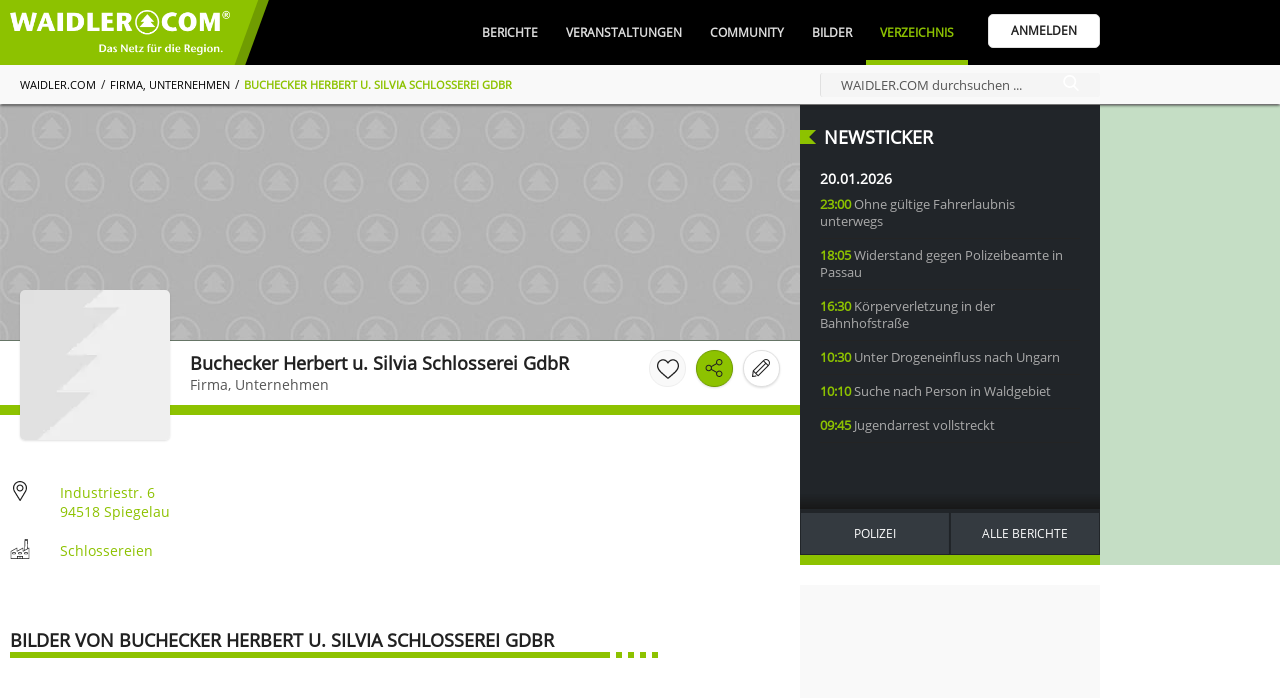

--- FILE ---
content_type: text/html; charset=UTF-8
request_url: https://www.waidler.com/verzeichnis/1238.buchecker-herbert-u-silvia-schlosserei-gdbr.html
body_size: 30628
content:
<!DOCTYPE html><html lang="de"><head><meta http-equiv="Content-Type" content="text/html; charset=UTF-8" /><meta name="language" content="de" /><meta property="og:type" content="website"><meta property="fb:app_id" content="293395224527205"><link rel="publisher" href="https://www.bwmedien.biz"><meta name="publisher" content="https://www.bwmedien.biz"><meta name="author" content="BWmedien GmbH"><meta name="copyright" content="BWmedien GmbH"><meta name="robots" content="all"><meta name="revisit-after" content="4 days"><meta itemprop="application-name" content="Buchecker Herbert u. Silvia Schlosserei GdbR"><meta name="apple-mobile-web-app-title" content="Buchecker Herbert u. Silvia Schlosserei GdbR"><meta name="mobile-web-app-title" content="Buchecker Herbert u. Silvia Schlosserei GdbR"><title>Buchecker Herbert u. Silvia Schlosserei GdbR | WAIDLER.COM</title><meta property="og:title" content="Buchecker Herbert u. Silvia Schlosserei GdbR | WAIDLER.COM"><meta name="twitter:title" content="Buchecker Herbert u. Silvia Schlosserei GdbR | WAIDLER.COM"><meta itemprop="name" content="Buchecker Herbert u. Silvia Schlosserei GdbR | WAIDLER.COM"><meta property="og:description" content="Buchecker Herbert u. Silvia Schlosserei GdbR | WAIDLER.COM"><meta name="description" content="Buchecker Herbert u. Silvia Schlosserei GdbR | WAIDLER.COM"><meta name="twitter:description" content="Buchecker Herbert u. Silvia Schlosserei GdbR | WAIDLER.COM"><meta itemprop="description" content="Buchecker Herbert u. Silvia Schlosserei GdbR | WAIDLER.COM"><meta name="keywords" content="waidler.com,Bayerische Wald,Region,Veranstaltungen,Community,Gastronomie,Freizeitipps,Netzwerk,Urlaub,Kultur,Freyung-Grafenau,waidler,Bilder,Magazin"><meta name="viewport" content="width=device-width, initial-scale=1.0"><link rel="manifest" href="https://www.waidler.com/style/favicon/manifest.json"><meta name="msapplication-TileColor" content="#ACE513"><meta name="apple-mobile-web-app-status-bar-style" content="#ACE513"><meta name="theme-color" content="#ACE513"><link rel="shortcut icon" href="https://www.waidler.com/favicon.ico">
				<link rel="apple-touch-icon" sizes="57x57" href="https://www.waidler.com/style/favicon/apple-icon-57x57.png">
				<link rel="apple-touch-icon" sizes="60x60" href="https://www.waidler.com/style/favicon/apple-icon-60x60.png">
				<link rel="apple-touch-icon" sizes="72x72" href="https://www.waidler.com/style/favicon/apple-icon-72x72.png">
				<link rel="apple-touch-icon" sizes="76x76" href="https://www.waidler.com/style/favicon/apple-icon-76x76.png">
				<link rel="apple-touch-icon" sizes="114x114" href="https://www.waidler.com/style/favicon/apple-icon-114x114.png">
				<link rel="apple-touch-icon" sizes="120x120" href="https://www.waidler.com/style/favicon/apple-icon-120x120.png">
				<link rel="apple-touch-icon" sizes="144x144" href="https://www.waidler.com/style/favicon/apple-icon-144x144.png">
				<link rel="apple-touch-icon" sizes="152x152" href="https://www.waidler.com/style/favicon/apple-icon-152x152.png">
				<link rel="apple-touch-icon" sizes="180x180" href="https://www.waidler.com/style/favicon/apple-icon-180x180.png">
				<link rel="apple-touch-icon-precomposed" href="https://www.waidler.com/style/favicon/apple-icon-180x180.png">
				<link rel="icon" type="image/png" sizes="192x192"  href="https://www.waidler.com/style/favicon/android-icon-192x192.png">
				<link rel="icon" type="image/png" sizes="32x32" href="https://www.waidler.com/style/favicon/favicon-32x32.png">
				<link rel="icon" type="image/png" sizes="96x96" href="https://www.waidler.com/style/favicon/favicon-96x96.png">
				<link rel="icon" type="image/png" sizes="16x16" href="https://www.waidler.com/style/favicon/favicon-16x16.png">
				<meta name="msapplication-TileImage" content="https://www.waidler.com/style/favicon/ms-icon-144x144.png">
				<meta name="msapplication-config" content="https://www.waidler.com/style/favicon/browserconfig.xml">
				<meta name="mobile-web-app-capable" content="yes">
				<meta name="apple-mobile-web-app-capable" content="yes"><meta property="og:url" content="https://www.waidler.com/verzeichnis/1238.buchecker-herbert-u-silvia-schlosserei-gdbr.html"><meta name="twitter:url" content="https://www.waidler.com/verzeichnis/1238.buchecker-herbert-u-silvia-schlosserei-gdbr.html"><link rel="canonical" href="https://www.waidler.com/verzeichnis/1238.buchecker-herbert-u-silvia-schlosserei-gdbr.html"><script>if(!"gdprAppliesGlobally" in window){window.gdprAppliesGlobally=true}if(!("cmp_id" in window)||window.cmp_id<1){window.cmp_id=0}if(!("cmp_cdid" in window)){window.cmp_cdid="e764223affb8"}if(!("cmp_params" in window)){window.cmp_params=""}if(!("cmp_host" in window)){window.cmp_host="b.delivery.consentmanager.net"}if(!("cmp_cdn" in window)){window.cmp_cdn="cdn.consentmanager.net"}if(!("cmp_proto" in window)){window.cmp_proto="https:"}if(!("cmp_codesrc" in window)){window.cmp_codesrc="1"}window.cmp_getsupportedLangs=function(){var b=["DE","EN","FR","IT","NO","DA","FI","ES","PT","RO","BG","ET","EL","GA","HR","LV","LT","MT","NL","PL","SV","SK","SL","CS","HU","RU","SR","ZH","TR","UK","AR","BS"];if("cmp_customlanguages" in window){for(var a=0;a<window.cmp_customlanguages.length;a++){b.push(window.cmp_customlanguages[a].l.toUpperCase())}}return b};window.cmp_getRTLLangs=function(){var a=["AR"];if("cmp_customlanguages" in window){for(var b=0;b<window.cmp_customlanguages.length;b++){if("r" in window.cmp_customlanguages[b]&&window.cmp_customlanguages[b].r){a.push(window.cmp_customlanguages[b].l)}}}return a};window.cmp_getlang=function(j){if(typeof(j)!="boolean"){j=true}if(j&&typeof(cmp_getlang.usedlang)=="string"&&cmp_getlang.usedlang!==""){return cmp_getlang.usedlang}var g=window.cmp_getsupportedLangs();var c=[];var f=location.hash;var e=location.search;var a="languages" in navigator?navigator.languages:[];if(f.indexOf("cmplang=")!=-1){c.push(f.substr(f.indexOf("cmplang=")+8,2).toUpperCase())}else{if(e.indexOf("cmplang=")!=-1){c.push(e.substr(e.indexOf("cmplang=")+8,2).toUpperCase())}else{if("cmp_setlang" in window&&window.cmp_setlang!=""){c.push(window.cmp_setlang.toUpperCase())}else{if(a.length>0){for(var d=0;d<a.length;d++){c.push(a[d])}}}}}if("language" in navigator){c.push(navigator.language)}if("userLanguage" in navigator){c.push(navigator.userLanguage)}var h="";for(var d=0;d<c.length;d++){var b=c[d].toUpperCase();if(g.indexOf(b)!=-1){h=b;break}if(b.indexOf("-")!=-1){b=b.substr(0,2)}if(g.indexOf(b)!=-1){h=b;break}}if(h==""&&typeof(cmp_getlang.defaultlang)=="string"&&cmp_getlang.defaultlang!==""){return cmp_getlang.defaultlang}else{if(h==""){h="EN"}}h=h.toUpperCase();return h};(function(){var u=document;var v=u.getElementsByTagName;var h=window;var o="";var b="_en";if("cmp_getlang" in h){o=h.cmp_getlang().toLowerCase();if("cmp_customlanguages" in h){for(var q=0;q<h.cmp_customlanguages.length;q++){if(h.cmp_customlanguages[q].l.toUpperCase()==o.toUpperCase()){o="en";break}}}b="_"+o}function x(i,e){var w="";i+="=";var s=i.length;var d=location;if(d.hash.indexOf(i)!=-1){w=d.hash.substr(d.hash.indexOf(i)+s,9999)}else{if(d.search.indexOf(i)!=-1){w=d.search.substr(d.search.indexOf(i)+s,9999)}else{return e}}if(w.indexOf("&")!=-1){w=w.substr(0,w.indexOf("&"))}return w}var k=("cmp_proto" in h)?h.cmp_proto:"https:";if(k!="http:"&&k!="https:"){k="https:"}var g=("cmp_ref" in h)?h.cmp_ref:location.href;var j=u.createElement("script");j.setAttribute("data-cmp-ab","1");var c=x("cmpdesign","cmp_design" in h?h.cmp_design:"");var f=x("cmpregulationkey","cmp_regulationkey" in h?h.cmp_regulationkey:"");var r=x("cmpgppkey","cmp_gppkey" in h?h.cmp_gppkey:"");var n=x("cmpatt","cmp_att" in h?h.cmp_att:"");j.src=k+"//"+h.cmp_host+"/delivery/cmp.php?"+("cmp_id" in h&&h.cmp_id>0?"id="+h.cmp_id:"")+("cmp_cdid" in h?"&cdid="+h.cmp_cdid:"")+"&h="+encodeURIComponent(g)+(c!=""?"&cmpdesign="+encodeURIComponent(c):"")+(f!=""?"&cmpregulationkey="+encodeURIComponent(f):"")+(r!=""?"&cmpgppkey="+encodeURIComponent(r):"")+(n!=""?"&cmpatt="+encodeURIComponent(n):"")+("cmp_params" in h?"&"+h.cmp_params:"")+(u.cookie.length>0?"&__cmpfcc=1":"")+"&l="+o.toLowerCase()+"&o="+(new Date()).getTime();j.type="text/javascript";j.async=true;if(u.currentScript&&u.currentScript.parentElement){u.currentScript.parentElement.appendChild(j)}else{if(u.body){u.body.appendChild(j)}else{var t=v("body");if(t.length==0){t=v("div")}if(t.length==0){t=v("span")}if(t.length==0){t=v("ins")}if(t.length==0){t=v("script")}if(t.length==0){t=v("head")}if(t.length>0){t[0].appendChild(j)}}}var m="js";var p=x("cmpdebugunminimized","cmpdebugunminimized" in h?h.cmpdebugunminimized:0)>0?"":".min";var a=x("cmpdebugcoverage","cmp_debugcoverage" in h?h.cmp_debugcoverage:"");if(a=="1"){m="instrumented";p=""}var j=u.createElement("script");j.src=k+"//"+h.cmp_cdn+"/delivery/"+m+"/cmp"+b+p+".js";j.type="text/javascript";j.setAttribute("data-cmp-ab","1");j.async=true;if(u.currentScript&&u.currentScript.parentElement){u.currentScript.parentElement.appendChild(j)}else{if(u.body){u.body.appendChild(j)}else{var t=v("body");if(t.length==0){t=v("div")}if(t.length==0){t=v("span")}if(t.length==0){t=v("ins")}if(t.length==0){t=v("script")}if(t.length==0){t=v("head")}if(t.length>0){t[0].appendChild(j)}}}})();window.cmp_addFrame=function(b){if(!window.frames[b]){if(document.body){var a=document.createElement("iframe");a.style.cssText="display:none";if("cmp_cdn" in window&&"cmp_ultrablocking" in window&&window.cmp_ultrablocking>0){a.src="//"+window.cmp_cdn+"/delivery/empty.html"}a.name=b;a.setAttribute("title","Intentionally hidden, please ignore");a.setAttribute("role","none");a.setAttribute("tabindex","-1");document.body.appendChild(a)}else{window.setTimeout(window.cmp_addFrame,10,b)}}};window.cmp_rc=function(h){var b=document.cookie;var f="";var d=0;while(b!=""&&d<100){d++;while(b.substr(0,1)==" "){b=b.substr(1,b.length)}var g=b.substring(0,b.indexOf("="));if(b.indexOf(";")!=-1){var c=b.substring(b.indexOf("=")+1,b.indexOf(";"))}else{var c=b.substr(b.indexOf("=")+1,b.length)}if(h==g){f=c}var e=b.indexOf(";")+1;if(e==0){e=b.length}b=b.substring(e,b.length)}return(f)};window.cmp_stub=function(){var a=arguments;__cmp.a=__cmp.a||[];if(!a.length){return __cmp.a}else{if(a[0]==="ping"){if(a[1]===2){a[2]({gdprApplies:gdprAppliesGlobally,cmpLoaded:false,cmpStatus:"stub",displayStatus:"hidden",apiVersion:"2.2",cmpId:31},true)}else{a[2](false,true)}}else{if(a[0]==="getUSPData"){a[2]({version:1,uspString:window.cmp_rc("")},true)}else{if(a[0]==="getTCData"){__cmp.a.push([].slice.apply(a))}else{if(a[0]==="addEventListener"||a[0]==="removeEventListener"){__cmp.a.push([].slice.apply(a))}else{if(a.length==4&&a[3]===false){a[2]({},false)}else{__cmp.a.push([].slice.apply(a))}}}}}}};window.cmp_gpp_ping=function(){return{gppVersion:"1.0",cmpStatus:"stub",cmpDisplayStatus:"hidden",supportedAPIs:["tcfca","usnat","usca","usva","usco","usut","usct"],cmpId:31}};window.cmp_gppstub=function(){var a=arguments;__gpp.q=__gpp.q||[];if(!a.length){return __gpp.q}var g=a[0];var f=a.length>1?a[1]:null;var e=a.length>2?a[2]:null;if(g==="ping"){return window.cmp_gpp_ping()}else{if(g==="addEventListener"){__gpp.e=__gpp.e||[];if(!("lastId" in __gpp)){__gpp.lastId=0}__gpp.lastId++;var c=__gpp.lastId;__gpp.e.push({id:c,callback:f});return{eventName:"listenerRegistered",listenerId:c,data:true,pingData:window.cmp_gpp_ping()}}else{if(g==="removeEventListener"){var h=false;__gpp.e=__gpp.e||[];for(var d=0;d<__gpp.e.length;d++){if(__gpp.e[d].id==e){__gpp.e[d].splice(d,1);h=true;break}}return{eventName:"listenerRemoved",listenerId:e,data:h,pingData:window.cmp_gpp_ping()}}else{if(g==="getGPPData"){return{sectionId:3,gppVersion:1,sectionList:[],applicableSections:[0],gppString:"",pingData:window.cmp_gpp_ping()}}else{if(g==="hasSection"||g==="getSection"||g==="getField"){return null}else{__gpp.q.push([].slice.apply(a))}}}}}};window.cmp_msghandler=function(d){var a=typeof d.data==="string";try{var c=a?JSON.parse(d.data):d.data}catch(f){var c=null}if(typeof(c)==="object"&&c!==null&&"__cmpCall" in c){var b=c.__cmpCall;window.__cmp(b.command,b.parameter,function(h,g){var e={__cmpReturn:{returnValue:h,success:g,callId:b.callId}};d.source.postMessage(a?JSON.stringify(e):e,"*")})}if(typeof(c)==="object"&&c!==null&&"__uspapiCall" in c){var b=c.__uspapiCall;window.__uspapi(b.command,b.version,function(h,g){var e={__uspapiReturn:{returnValue:h,success:g,callId:b.callId}};d.source.postMessage(a?JSON.stringify(e):e,"*")})}if(typeof(c)==="object"&&c!==null&&"__tcfapiCall" in c){var b=c.__tcfapiCall;window.__tcfapi(b.command,b.version,function(h,g){var e={__tcfapiReturn:{returnValue:h,success:g,callId:b.callId}};d.source.postMessage(a?JSON.stringify(e):e,"*")},b.parameter)}if(typeof(c)==="object"&&c!==null&&"__gppCall" in c){var b=c.__gppCall;window.__gpp(b.command,function(h,g){var e={__gppReturn:{returnValue:h,success:g,callId:b.callId}};d.source.postMessage(a?JSON.stringify(e):e,"*")},"parameter" in b?b.parameter:null,"version" in b?b.version:1)}};window.cmp_setStub=function(a){if(!(a in window)||(typeof(window[a])!=="function"&&typeof(window[a])!=="object"&&(typeof(window[a])==="undefined"||window[a]!==null))){window[a]=window.cmp_stub;window[a].msgHandler=window.cmp_msghandler;window.addEventListener("message",window.cmp_msghandler,false)}};window.cmp_setGppStub=function(a){if(!(a in window)||(typeof(window[a])!=="function"&&typeof(window[a])!=="object"&&(typeof(window[a])==="undefined"||window[a]!==null))){window[a]=window.cmp_gppstub;window[a].msgHandler=window.cmp_msghandler;window.addEventListener("message",window.cmp_msghandler,false)}};window.cmp_addFrame("__cmpLocator");if(!("cmp_disableusp" in window)||!window.cmp_disableusp){window.cmp_addFrame("__uspapiLocator")}if(!("cmp_disabletcf" in window)||!window.cmp_disabletcf){window.cmp_addFrame("__tcfapiLocator")}if(!("cmp_disablegpp" in window)||!window.cmp_disablegpp){window.cmp_addFrame("__gppLocator")}window.cmp_setStub("__cmp");if(!("cmp_disabletcf" in window)||!window.cmp_disabletcf){window.cmp_setStub("__tcfapi")}if(!("cmp_disableusp" in window)||!window.cmp_disableusp){window.cmp_setStub("__uspapi")}if(!("cmp_disablegpp" in window)||!window.cmp_disablegpp){window.cmp_setGppStub("__gpp")};</script><link rel="stylesheet" href="https://www.waidler.com/index.php?api=lib&style=waidler&v=6.7.2.9&hash=4918db4fa9748f4ba9cbcbadbbc9896b2b08ca434d8e616d3b4901b41ede6791"><script src="https://www.waidler.com/index.php?api=lib&script=waidler&v=5.9.1.4&hash=a1253dea7dd942e17e0bce87e42a3dbbabdadb9399d828056bf9d2604abfec2a"></script><link rel="stylesheet" href="https://www.waidler.com/index.php/lib/tinymce/skins/skin.bw.css?v=2.0"><link rel="stylesheet" href="https://www.waidler.com/index.php/lib/tinymce/skins/skin.portal.css?v=2.0"><link rel="stylesheet" href="https://www.waidler.com/index.php/lib/swiper/swiper.min.css"><script src="https://www.waidler.com/index.php/lib/tinymce/tinymce.min.js?v=6"></script><script src="https://www.waidler.com/index.php/lib/script/werbebanner-ad-banner.js"></script><script src="https://www.waidler.com/index.php/lib/swiper/swiper.min.js"></script><script async src="https://www.googletagmanager.com/gtag/js?id=G-3FNQ4P3GGH"></script><script>window.dataLayer = window.dataLayer || [];function gtag(){dataLayer.push(arguments);}gtag('js',new Date());gtag('config', 'G-3FNQ4P3GGH', {'anonymize_ip':true});</script><script async src="//pagead2.googlesyndication.com/pagead/js/adsbygoogle.js?client=ca-pub-4990852958610248" crossorigin="anonymous"></script><script type='text/javascript'>window.ADNPM = window.ADNPM || {};ADNPM.cmd = ADNPM.cmd || [];</script><script type='text/javascript' src='https://cdn.netpoint-media.de/1270630.js' async='async'></script><script async src='https://pagead2.googlesyndication.com/tag/js/gpt.js'></script><script>var googletag = googletag || {};googletag.cmd = googletag.cmd || [];</script><script>
						googletag.cmd.push(function(){
							googletag.defineSlot('1026463/waidler_web_Verzeichnis_Medium-Rectangle_300x250', [300, 250], 'div-gtag-mediumrectangle').addService(googletag.pubads());
							googletag.pubads().enableSingleRequest();
							googletag.pubads().collapseEmptyDivs();
							googletag.enableServices();
						});
						googletag.cmd.push(function(){
							googletag.defineSlot('1026463/waidler_web_Verzeichnis_Wide-Skyscraper_160x600', [160, 600], 'div-gtag-wideskyscraper').addService(googletag.pubads());
							googletag.pubads().enableSingleRequest();
							googletag.pubads().collapseEmptyDivs();
							googletag.enableServices();
						});</script><script>var bwregioainit=[];</script><script async src="https://www.waidler.com/index.php?api=regioa&place-js=39-38-1-68-13-59-8-26&nocache=1768947429"></script><script>
if(typeof sys != 'undefined'){
	sys.customer.init.push(function(){
		for(var i=0;i<bwregioainit.length;i++){
			bwregioainit[i]();
		}
	});
}
bwregioainit=[];</script><link rel="preload" href="https://login.bwcms.eu/index.php/lib/font/open-sans/open-sans-v15-latin-regular.woff2" as="font" type="font/woff2" crossorigin="anonymous">
			<script>
			sys.customer.onscroll.push(function(){
				var btn = document.getElementsByClassName('StreamLoadButton');
				if(btn.length > 0){
					var window_top = $(window).scrollTop()+$(window).innerHeight();
					var div_top = sys.utils.getPositionTop(btn[0]);
					if(window_top >= div_top){
						btn[0].onclick();
					}
				}
			});
			</script></head><body><a id="top"></a><div class="NavigationPlaceholder"></div>
			<nav class="Navigation" id="nav">
				<div class="NavigationTop">
					<div class="Wrapper">
						<div class="NavigationOverflow" id="navigationoverflow"></div>
						<div class="NavigationLogo"><a href="https://www.waidler.com"><img src="https://www.waidler.com/style/waidler_logo_white.webp" alt="WAIDLER.COM" /></a></div>
						<div class="NavigationWrapper">
							<ul id="navigation"><li ><a href="https://www.waidler.com/berichte" class="NavigationItem">Berichte</a><div class="SubNavigation"><a href="https://www.waidler.com/berichte" class="SubNavigationItem"><svg class="SVG_Newsletter" xmlns="http://www.w3.org/2000/svg" xmlns:xlink="http://www.w3.org/1999/xlink" x="0px" y="0px" viewBox="0 0 32 32" style="enable-background:new 0 0 32 32;" xml:space="preserve"><g>	<path d="M28,7V3H0v22c0,0,0,4,4,4h25c0,0,3-0.062,3-4V7H28z M4,27c-2,0-2-2-2-2V5h24v20		c0,0.921,0.284,1.559,0.676,2H4z"/>	<rect x="4" y="9" width="20" height="2"/>	<rect x="15" y="21" width="7" height="2"/>	<rect x="15" y="17" width="9" height="2"/>	<rect x="15" y="13" width="9" height="2"/>	<rect x="4" y="13" width="9" height="10"/></g></svg>Alle Berichte</a><a href="https://www.waidler.com/berichte/serien" class="SubNavigationItem"><svg class="SVG_List" version="1.1" xmlns="http://www.w3.org/2000/svg" xmlns:xlink="http://www.w3.org/1999/xlink" x="0px" y="0px"	 viewBox="0 0 60.123 60.123" style="enable-background:new 0 0 60.123 60.123;" xml:space="preserve"><g>	<path d="M57.124,51.893H16.92c-1.657,0-3-1.343-3-3s1.343-3,3-3h40.203c1.657,0,3,1.343,3,3S58.781,51.893,57.124,51.893z"/>	<path d="M57.124,33.062H16.92c-1.657,0-3-1.343-3-3s1.343-3,3-3h40.203c1.657,0,3,1.343,3,3		C60.124,31.719,58.781,33.062,57.124,33.062z"/>	<path d="M57.124,14.231H16.92c-1.657,0-3-1.343-3-3s1.343-3,3-3h40.203c1.657,0,3,1.343,3,3S58.781,14.231,57.124,14.231z"/>	<circle cx="4.029" cy="11.463" r="4.029"/>	<circle cx="4.029" cy="30.062" r="4.029"/>	<circle cx="4.029" cy="48.661" r="4.029"/></g></svg>Serien</a><a href="https://www.waidler.com/berichte/region" class="SubNavigationItem"><svg class="SVG_Location" version="1.1" xmlns="http://www.w3.org/2000/svg" xmlns:xlink="http://www.w3.org/1999/xlink" x="0px" y="0px"	 viewBox="0 0 512 512" style="enable-background:new 0 0 512 512;" xml:space="preserve"><g>	<g>		<path d="M256,0C156.748,0,76,80.748,76,180c0,33.534,9.289,66.26,26.869,94.652l142.885,230.257			c2.737,4.411,7.559,7.091,12.745,7.091c0.04,0,0.079,0,0.119,0c5.231-0.041,10.063-2.804,12.75-7.292L410.611,272.22			C427.221,244.428,436,212.539,436,180C436,80.748,355.252,0,256,0z M384.866,256.818L258.272,468.186l-129.905-209.34			C113.734,235.214,105.8,207.95,105.8,180c0-82.71,67.49-150.2,150.2-150.2S406.1,97.29,406.1,180			C406.1,207.121,398.689,233.688,384.866,256.818z"/>	</g></g><g>	<g>		<path d="M256,90c-49.626,0-90,40.374-90,90c0,49.309,39.717,90,90,90c50.903,0,90-41.233,90-90C346,130.374,305.626,90,256,90z			 M256,240.2c-33.257,0-60.2-27.033-60.2-60.2c0-33.084,27.116-60.2,60.2-60.2s60.1,27.116,60.1,60.2			C316.1,212.683,289.784,240.2,256,240.2z"/>	</g></g></svg>Regionales</a><a href="https://www.waidler.com/berichte/polizeiberichte" class="SubNavigationItem"><svg class="SVG_Police" xmlns="http://www.w3.org/2000/svg" xmlns:xlink="http://www.w3.org/1999/xlink" x="0px" y="0px" viewBox="0 0 512.003 512.003" style="enable-background:new 0 0 512.003 512.003;" xml:space="preserve"><g>	<path d="M447.996,128.003c0-52.821,18.944-78.613,19.115-78.805c3.285-4.245,2.901-10.283-0.896-14.08l-32-32		c-3.349-3.349-8.512-4.075-12.651-1.813c-0.384,0.192-37.227,20.032-80.235,20.032c-42.773,0-79.872-19.84-80.235-20.032		c-3.179-1.707-7.04-1.728-10.197,0c-0.384,0.192-37.227,20.032-80.235,20.032c-42.773,0-79.872-19.84-80.235-20.032		c-4.139-2.24-9.301-1.515-12.629,1.835l-32,32c-3.755,3.755-4.139,9.771-0.939,14.016c0.192,0.256,19.136,26.048,19.136,78.869		c0,24-3.883,40.64-8.384,59.904c-6.08,26.005-12.949,55.488-12.949,110.763c0,101.333,78.805,147.776,208.597,212.224		c1.493,0.704,3.115,1.088,4.736,1.088s3.243-0.384,4.736-1.109c129.792-64.448,208.597-110.891,208.597-212.224		c0-55.296-6.891-84.757-12.949-110.763C451.9,168.664,447.996,152.025,447.996,128.003z M370.215,220.888l-49.067,49.067		l19.179,76.715c0.917,1.579,1.429,3.392,1.429,5.333c0,5.973-5.867,11.093-10.88,10.667h-0.213c-1.813,0-3.648-0.469-5.291-1.408		l-69.376-39.637l-69.376,39.637c-3.712,2.112-8.32,1.813-11.733-0.768c-3.413-2.581-4.949-6.933-3.904-11.093l19.861-79.488		l-49.067-49.067c-2.859-2.859-3.861-7.083-2.581-10.923c1.28-3.84,4.608-6.613,8.597-7.189l68.736-9.813l29.653-69.163		c3.349-7.851,16.256-7.851,19.605,0l29.653,69.163l68.736,9.813c4.011,0.576,7.339,3.349,8.597,7.189		C374.055,213.784,373.052,218.03,370.215,220.888z"/></g></svg>Polizeiberichte</a><a href="https://www.waidler.com/berichte/sport" class="SubNavigationItem"><svg class="SVG_Sport" xmlns="http://www.w3.org/2000/svg" xmlns:xlink="http://www.w3.org/1999/xlink" x="0px" y="0px" viewBox="0 0 512 512" style="enable-background:new 0 0 512 512;" xml:space="preserve"><g>	<path d="M121,68.5H45c-8.291,0-15,6.709-15,15s6.709,15,15,15h76c8.291,0,15-6.709,15-15S129.291,68.5,121,68.5z"/></g><g>	<path d="M121,188.5H45c-8.291,0-15,6.709-15,15s6.709,15,15,15h76c8.291,0,15-6.709,15-15S129.291,188.5,121,188.5z"/></g><g>	<path d="M91,128.5H15c-8.291,0-15,6.709-15,15s6.709,15,15,15h76c8.291,0,15-6.709,15-15S99.291,128.5,91,128.5z"/></g><g>	<path d="M482,203.5h-91v-60c0-26.346-32.229-40.218-51.22-21.202L219.789,242.289c-11.719,11.719-11.719,30.703,0,42.422		l68.789,68.789l-83.789,83.789c-11.719,11.719-11.719,30.703,0,42.422c11.718,11.718,30.703,11.719,42.422,0l105-105		c11.719-11.719,11.719-30.703,0-42.422L283.422,263.5L331,215.922V233.5c0,16.567,13.433,30,30,30h121c16.567,0,30-13.433,30-30		S498.567,203.5,482,203.5z"/></g><g>	<path d="M280.14,51.04c-11.924-7.925-27.744-6.357-37.852,3.75l-82.5,82.5c-11.719,11.719-11.719,30.703,0,42.422		s30.704,11.718,42.423-0.001l65.112-65.112l21.934,15.8l29.306-29.306c4.902-4.902,10.684-8.707,17.007-11.678L280.14,51.04z"/></g><g>	<path d="M198.578,305.922c-7.601-7.601-12.675-16.956-15.35-27.072L24.789,437.289c-11.719,11.719-11.719,30.703,0,42.422		c11.718,11.718,30.703,11.719,42.422,0l152.578-152.578L198.578,305.922z"/></g><g>	<circle cx="406" cy="68.5" r="45"/></g></svg>Sport</a><a href="https://www.waidler.com/berichte/neu" class="SubNavigationItem"><svg class="SVG_Add" version="1.1" xmlns="http://www.w3.org/2000/svg" xmlns:xlink="http://www.w3.org/1999/xlink" x="0px" y="0px"	 viewBox="0 0 31.059 31.059" style="enable-background:new 0 0 31.059 31.059;" xml:space="preserve"><g>	<g>		<path d="M15.529,31.059C6.966,31.059,0,24.092,0,15.529C0,6.966,6.966,0,15.529,0			c8.563,0,15.529,6.966,15.529,15.529C31.059,24.092,24.092,31.059,15.529,31.059z M15.529,1.774			c-7.585,0-13.755,6.171-13.755,13.755s6.17,13.754,13.755,13.754c7.584,0,13.754-6.17,13.754-13.754S23.113,1.774,15.529,1.774z"			/>	</g>	<g>		<path d="M21.652,16.416H9.406c-0.49,0-0.888-0.396-0.888-0.887c0-0.49,0.397-0.888,0.888-0.888h12.246			c0.49,0,0.887,0.398,0.887,0.888C22.539,16.02,22.143,16.416,21.652,16.416z"/>	</g>	<g>		<path d="M15.529,22.539c-0.49,0-0.888-0.397-0.888-0.887V9.406c0-0.49,0.398-0.888,0.888-0.888			c0.49,0,0.887,0.398,0.887,0.888v12.246C16.416,22.143,16.02,22.539,15.529,22.539z"/>	</g></g></svg><span class="SubNavigationItemHighlighted">Bericht Erstellen</span></a></div></li><li ><a href="https://www.waidler.com/veranstaltungen" class="NavigationItem">Veranstaltungen</a><div class="SubNavigation"><a href="https://www.waidler.com/veranstaltungen" class="SubNavigationItem"><svg class="SVG_Calendar" version="1.1" xmlns="http://www.w3.org/2000/svg" xmlns:xlink="http://www.w3.org/1999/xlink" x="0px" y="0px"	 viewBox="0 0 60 60" style="enable-background:new 0 0 60 60;" xml:space="preserve"><g>	<path d="M57,4h-7V1c0-0.553-0.447-1-1-1h-7c-0.553,0-1,0.447-1,1v3H19V1c0-0.553-0.447-1-1-1h-7c-0.553,0-1,0.447-1,1v3H3		C2.447,4,2,4.447,2,5v11v43c0,0.553,0.447,1,1,1h54c0.553,0,1-0.447,1-1V16V5C58,4.447,57.553,4,57,4z M43,2h5v3v3h-5V5V2z M12,2h5		v3v3h-5V5V2z M4,6h6v3c0,0.553,0.447,1,1,1h7c0.553,0,1-0.447,1-1V6h22v3c0,0.553,0.447,1,1,1h7c0.553,0,1-0.447,1-1V6h6v9H4V6z		 M4,58V17h52v41H4z"/>	<path d="M38,23h-7h-2h-7h-2h-9v9v2v7v2v9h9h2h7h2h7h2h9v-9v-2v-7v-2v-9h-9H38z M31,25h7v7h-7V25z M38,41h-7v-7h7V41z M22,34h7v7h-7		V34z M22,25h7v7h-7V25z M13,25h7v7h-7V25z M13,34h7v7h-7V34z M20,50h-7v-7h7V50z M29,50h-7v-7h7V50z M38,50h-7v-7h7V50z M47,50h-7		v-7h7V50z M47,41h-7v-7h7V41z M47,25v7h-7v-7H47z"/></g></svg>Alle Veranstaltungen</a><a href="https://www.waidler.com/veranstaltungen/tipps" class="SubNavigationItem"><svg class="SVG_Star" version="1.1" xmlns="http://www.w3.org/2000/svg" xmlns:xlink="http://www.w3.org/1999/xlink" x="0px" y="0px"	 viewBox="0 0 487.222 487.222" style="enable-background:new 0 0 487.222 487.222;" xml:space="preserve"><g>	<path d="M486.554,186.811c-1.6-4.9-5.8-8.4-10.9-9.2l-152-21.6l-68.4-137.5c-2.3-4.6-7-7.5-12.1-7.5l0,0c-5.1,0-9.8,2.9-12.1,7.6		l-67.5,137.9l-152,22.6c-5.1,0.8-9.3,4.3-10.9,9.2s-0.2,10.3,3.5,13.8l110.3,106.9l-25.5,151.4c-0.9,5.1,1.2,10.2,5.4,13.2		c2.3,1.7,5.1,2.6,7.9,2.6c2.2,0,4.3-0.5,6.3-1.6l135.7-71.9l136.1,71.1c2,1,4.1,1.5,6.2,1.5l0,0c7.4,0,13.5-6.1,13.5-13.5		c0-1.1-0.1-2.1-0.4-3.1l-26.3-150.5l109.6-107.5C486.854,197.111,488.154,191.711,486.554,186.811z M349.554,293.911		c-3.2,3.1-4.6,7.6-3.8,12l22.9,131.3l-118.2-61.7c-3.9-2.1-8.6-2-12.6,0l-117.8,62.4l22.1-131.5c0.7-4.4-0.7-8.8-3.9-11.9		l-95.6-92.8l131.9-19.6c4.4-0.7,8.2-3.4,10.1-7.4l58.6-119.7l59.4,119.4c2,4,5.8,6.7,10.2,7.4l132,18.8L349.554,293.911z"/></g></svg>Tipps</a><a href="https://www.waidler.com/volksfeste" class="SubNavigationItem"><svg class="SVG_Beer" xmlns="http://www.w3.org/2000/svg" xmlns:xlink="http://www.w3.org/1999/xlink" x="0px" y="0px" viewBox="0 0 491.696 491.696" style="enable-background:new 0 0 491.696 491.696;" xml:space="preserve"><path d="M396.86,189.696h-51.816v-8.471c16.876-12.499,27.84-32.548,27.84-55.113c0-33.43-24.055-61.349-55.764-67.356	C307.903,24.725,276.851,0.001,240.165,0c-20.304,0.001-39.79,7.852-54.44,21.513c-5.231-1.368-10.64-2.072-16.077-2.072	c-25.849,0-48.398,15.683-58.222,38.235c-1.34-0.079-2.687-0.118-4.037-0.118c-37.8,0-68.553,30.753-68.553,68.553	c0,20.813,9.335,39.475,24.024,52.058v283.526c0,16.5,13.5,30,30,30h222.184c16.5,0,30-13.5,30-30v-44h51.816	c30.878,0,56-25.122,56-56v-116C452.86,214.817,427.738,189.696,396.86,189.696z M304.331,156.665l-175.536,0v61.051	c0,10.493-8.507,19-19,19c-10.493,0-19-8.507-19-19v-65.971c-8.393-5.452-13.959-14.902-13.959-25.634	c0-16.847,13.706-30.553,30.553-30.553c3.792,0,7.503,0.694,11.032,2.062c5.636,2.185,11.976,1.559,17.075-1.689	c5.099-3.248,8.348-8.728,8.751-14.759c0.889-13.307,12.046-23.731,25.401-23.731c4.356,0,8.485,1.06,12.27,3.149	c8.375,4.622,18.88,2.297,24.523-5.427C214.409,44.256,226.701,38,240.165,38c22.277,0,40.586,17.408,41.682,39.631	c0.251,5.1,2.545,9.885,6.365,13.274c3.819,3.39,8.842,5.104,13.936,4.744c0.884-0.062,1.578-0.09,2.183-0.09	c16.847,0,30.553,13.706,30.553,30.553S321.178,156.665,304.331,156.665z M400.86,361.696c0,2.131-1.869,4-4,4h-51.816v-124h51.816	c2.131,0,4,1.869,4,4V361.696z"/></svg>Volksfeste</a><a href="https://www.waidler.com/nightlife" class="SubNavigationItem"><svg class="SVG_Artist" xmlns="http://www.w3.org/2000/svg" xmlns:xlink="http://www.w3.org/1999/xlink" x="0px" y="0px" viewBox="0 0 512 512" style="enable-background:new 0 0 512 512;" xml:space="preserve"><g>	<path d="M255.997,159.418c36.473,0,66.145-29.673,66.145-66.145s-29.673-66.145-66.145-66.145		c-36.473,0-66.145,29.673-66.145,66.145S219.524,159.418,255.997,159.418z"/>	<path d="M149.327,318.736h213.341c8.818,0,15.967-7.149,15.967-15.967c0-67.623-55.015-122.637-122.637-122.637		S133.36,235.146,133.36,302.769C133.36,311.587,140.509,318.736,149.327,318.736z"/>	<path d="M320.438,380.025l-34.632-5.033l-15.488-31.381c-5.848-11.851-22.791-11.843-28.636,0l-15.488,31.381l-34.632,5.033		c-13.077,1.9-18.306,18.016-8.849,27.234l25.059,24.427l-5.916,34.492c-2.234,13.025,11.477,22.977,23.167,16.832l30.976-16.284		l30.976,16.284c11.595,6.096,25.418-3.71,23.167-16.832l-5.916-34.492l25.059-24.427		C338.749,398.034,333.507,381.924,320.438,380.025z"/>	<path d="M142.55,380.025l-34.632-5.033L92.43,343.611c-5.848-11.849-22.791-11.843-28.636,0l-15.487,31.381l-34.632,5.033		c-13.077,1.9-18.305,18.016-8.849,27.234l25.059,24.427l-5.916,34.492c-2.234,13.025,11.477,22.977,23.167,16.832l30.976-16.285		l30.976,16.285c11.595,6.096,25.418-3.71,23.167-16.832l-5.916-34.492l25.06-24.427		C160.862,398.034,155.619,381.924,142.55,380.025z"/>	<path d="M498.324,380.025l-34.632-5.033l-15.487-31.381c-4.797-9.721-15.384-8.901-14.318-8.901		c-6.077,0-11.628,3.451-14.318,8.901l-15.488,31.381l-34.632,5.033c-13.077,1.9-18.305,18.016-8.849,27.234l25.061,24.427		l-5.916,34.492c-2.234,13.025,11.476,22.977,23.167,16.832l30.976-16.285l30.976,16.285c11.595,6.096,25.418-3.71,23.167-16.832		l-5.916-34.492l25.06-24.427C516.635,398.036,511.395,381.924,498.324,380.025z"/></g></svg>WAIDLER-Nightlife</a><a href="https://www.waidler.com/veranstaltungen/neu" class="SubNavigationItem"><svg class="SVG_Add" version="1.1" xmlns="http://www.w3.org/2000/svg" xmlns:xlink="http://www.w3.org/1999/xlink" x="0px" y="0px"	 viewBox="0 0 31.059 31.059" style="enable-background:new 0 0 31.059 31.059;" xml:space="preserve"><g>	<g>		<path d="M15.529,31.059C6.966,31.059,0,24.092,0,15.529C0,6.966,6.966,0,15.529,0			c8.563,0,15.529,6.966,15.529,15.529C31.059,24.092,24.092,31.059,15.529,31.059z M15.529,1.774			c-7.585,0-13.755,6.171-13.755,13.755s6.17,13.754,13.755,13.754c7.584,0,13.754-6.17,13.754-13.754S23.113,1.774,15.529,1.774z"			/>	</g>	<g>		<path d="M21.652,16.416H9.406c-0.49,0-0.888-0.396-0.888-0.887c0-0.49,0.397-0.888,0.888-0.888h12.246			c0.49,0,0.887,0.398,0.887,0.888C22.539,16.02,22.143,16.416,21.652,16.416z"/>	</g>	<g>		<path d="M15.529,22.539c-0.49,0-0.888-0.397-0.888-0.887V9.406c0-0.49,0.398-0.888,0.888-0.888			c0.49,0,0.887,0.398,0.887,0.888v12.246C16.416,22.143,16.02,22.539,15.529,22.539z"/>	</g></g></svg><span class="SubNavigationItemHighlighted">Veranstaltung eintragen</span></a></div></li><li ><a href="https://www.waidler.com/community" class="NavigationItem">Community</a><div class="SubNavigation"><a href="https://www.waidler.com/community" class="SubNavigationItem"><svg class="SVG_Group" version="1.1" xmlns="http://www.w3.org/2000/svg" xmlns:xlink="http://www.w3.org/1999/xlink" x="0px" y="0px"	 viewBox="0 0 512 512" style="enable-background:new 0 0 512 512;" xml:space="preserve"><g>	<g>		<path d="M437.76,195.421c14.561-14.261,23.04-33.742,23.04-54.621c0-42.346-34.45-76.8-76.8-76.8			c-13.992,0-27.758,3.846-39.825,11.125c-4.033,2.438-5.333,7.679-2.9,11.717c2.433,4.038,7.683,5.325,11.717,2.9			c9.408-5.675,20.125-8.675,31.008-8.675c32.933,0,59.733,26.796,59.733,59.733c0,20.283-10.158,38.979-27.208,50.037			c-14.317,9.392-32.467,12.1-49.042,7.379c-4.483-1.292-9.25,1.325-10.55,5.858c-1.292,4.533,1.333,9.254,5.867,10.55			c6.9,1.975,14.033,2.975,21.2,2.975c13.418,0,26.388-3.66,37.903-10.27c43.806,15.873,73.03,57.232,73.03,104.137v42.667h-77.812			c-6.044-56.996-41.902-106.872-94.205-130.555c16.644-16.946,26.95-40.138,26.95-65.711C349.867,106.108,307.758,64,256,64			c-51.758,0-93.867,42.108-93.867,93.867c0,25.581,10.312,48.78,26.965,65.728c-17.602,7.997-33.927,19.185-47.773,32.952			c-26.543,26.619-42.695,60.784-46.529,97.588H17.067v-42.667c0-29.55,11.542-57.412,32.467-78.425			c11.519-11.446,25.543-20.178,40.643-25.666C101.694,213.96,114.625,217.6,128,217.6c7.167,0,14.3-1,21.2-2.975			c4.533-1.296,7.158-6.017,5.867-10.55c-1.3-4.533-6.067-7.146-10.55-5.858c-16.567,4.729-34.708,2.025-49.083-7.4			c-17.008-11.038-27.167-29.733-27.167-50.017c0-32.937,26.8-59.733,59.733-59.733c10.883,0,21.6,3,31.008,8.675			c4.05,2.425,9.275,1.125,11.717-2.9c2.433-4.037,1.133-9.279-2.9-11.717C155.758,67.846,141.992,64,128,64			c-42.35,0-76.8,34.454-76.8,76.8c0,20.863,8.465,40.329,22.984,54.577c-13.533,6.291-26.032,14.976-36.717,25.59			C13.308,245.233,0,277.371,0,311.467v51.2c0,4.713,3.817,8.533,8.533,8.533h85.333v68.267c0,4.713,3.817,8.533,8.533,8.533h307.2			c4.717,0,8.533-3.821,8.533-8.533V371.2h85.333c4.717,0,8.533-3.821,8.533-8.533v-51.2			C512,261.012,482.678,216.128,437.76,195.421z M179.2,157.867c0-42.346,34.45-76.8,76.8-76.8c42.35,0,76.8,34.454,76.8,76.8			s-34.45,76.8-76.8,76.8C213.65,234.667,179.2,200.212,179.2,157.867z M401.067,430.933H110.933V371.2			c0-38.692,15.083-75.129,42.45-102.579c14.417-14.34,31.895-25.463,50.634-32.659c14.895,9.947,32.767,15.771,51.983,15.771			c19.248,0,37.151-5.841,52.06-15.818c55.778,21.431,93.007,75.205,93.007,135.285V430.933z"/>	</g></g></svg>Community</a><a href="https://www.waidler.com/community/bilder" class="SubNavigationItem"><svg class="SVG_Gallery" version="1.1" xmlns="http://www.w3.org/2000/svg" xmlns:xlink="http://www.w3.org/1999/xlink" x="0px" y="0px"	 viewBox="0 0 512 512" style="enable-background:new 0 0 512 512;" xml:space="preserve"><g>	<g>		<path d="M494.933,38.4h-409.6c-9.412,0-17.067,7.654-17.067,17.067v17.067H51.2c-9.412,0-17.067,7.654-17.067,17.067v17.067			H17.067C7.654,106.667,0,114.321,0,123.733v332.8c0,9.412,7.654,17.067,17.067,17.067h409.6c9.412,0,17.067-7.654,17.067-17.067			v-17.067H460.8c9.412,0,17.067-7.654,17.067-17.067v-17.067h17.067c9.412,0,17.067-7.654,17.067-17.067v-332.8			C512,46.054,504.346,38.4,494.933,38.4z M17.067,123.733h409.6l0.009,190.635l-44.783-51.183c-3.251-3.721-9.6-3.721-12.851,0			l-54.067,61.79L167.799,194.159c-3.234-2.884-8.098-2.884-11.332,0L17.067,318.071V123.733z M426.684,431.01v25.523H17.067V340.89			l145.067-128.947l147.934,131.49c1.69,1.51,3.942,2.193,6.204,2.142c2.278-0.145,4.395-1.186,5.888-2.901l53.308-60.911			l51.209,58.53l0.008,90.573c0,0.017-0.017,0.043-0.017,0.068S426.684,430.985,426.684,431.01z M460.8,422.4h-17.067V123.733			c0-9.412-7.654-17.067-17.067-17.067H51.2V89.6h409.6V422.4z M494.933,388.267h-17.067V89.6c0-9.412-7.654-17.067-17.067-17.067			H85.333V55.467h409.6V388.267z"/>	</g></g><g>	<g>		<path d="M307.2,174.933c-18.825,0-34.133,15.309-34.133,34.133S288.375,243.2,307.2,243.2s34.133-15.309,34.133-34.133			S326.025,174.933,307.2,174.933z M307.2,226.133c-9.412,0-17.067-7.654-17.067-17.067c0-9.412,7.654-17.067,17.067-17.067			s17.067,7.654,17.067,17.067C324.267,218.479,316.612,226.133,307.2,226.133z"/>	</g></g></svg>Userbilder</a><a href="https://www.waidler.com/jobs" class="SubNavigationItem"><svg class="SVG_Business" version="1.1" xmlns="http://www.w3.org/2000/svg" xmlns:xlink="http://www.w3.org/1999/xlink" x="0px" y="0px"	 viewBox="0 0 512 512" style="enable-background:new 0 0 512 512;" xml:space="preserve"><g>	<g>		<path d="M488.727,279.273c-6.982,0-11.636,4.655-11.636,11.636v151.273c0,6.982-4.655,11.636-11.636,11.636H46.545			c-6.982,0-11.636-4.655-11.636-11.636V290.909c0-6.982-4.655-11.636-11.636-11.636s-11.636,4.655-11.636,11.636v151.273			c0,19.782,15.127,34.909,34.909,34.909h418.909c19.782,0,34.909-15.127,34.909-34.909V290.909			C500.364,283.927,495.709,279.273,488.727,279.273z"/>	</g></g><g>	<g>		<path d="M477.091,116.364H34.909C15.127,116.364,0,131.491,0,151.273v74.473C0,242.036,11.636,256,26.764,259.491l182.691,40.727			v37.236c0,6.982,4.655,11.636,11.636,11.636h69.818c6.982,0,11.636-4.655,11.636-11.636v-37.236l182.691-40.727			C500.364,256,512,242.036,512,225.745v-74.473C512,131.491,496.873,116.364,477.091,116.364z M279.273,325.818h-46.545v-46.545			h46.545V325.818z M488.727,225.745c0,5.818-3.491,10.473-9.309,11.636l-176.873,39.564v-9.309c0-6.982-4.655-11.636-11.636-11.636			h-69.818c-6.982,0-11.636,4.655-11.636,11.636v9.309L32.582,237.382c-5.818-1.164-9.309-5.818-9.309-11.636v-74.473			c0-6.982,4.655-11.636,11.636-11.636h442.182c6.982,0,11.636,4.655,11.636,11.636V225.745z"/>	</g></g><g>	<g>		<path d="M314.182,34.909H197.818c-19.782,0-34.909,15.127-34.909,34.909v11.636c0,6.982,4.655,11.636,11.636,11.636			s11.636-4.655,11.636-11.636V69.818c0-6.982,4.655-11.636,11.636-11.636h116.364c6.982,0,11.636,4.655,11.636,11.636v11.636			c0,6.982,4.655,11.636,11.636,11.636c6.982,0,11.636-4.655,11.636-11.636V69.818C349.091,50.036,333.964,34.909,314.182,34.909z"			/>	</g></g></svg>Jobanzeigen</a><a href="https://www.waidler.com/umfragen" class="SubNavigationItem"><svg class="SVG_Price" viewBox="0 0 511 511.99978" xmlns="http://www.w3.org/2000/svg"><path d="m235.792969 347.265625c3.902343-3.910156 3.902343-10.238281 0-14.148437-3.90625-3.898438-10.234375-3.898438-14.144531 0-3.898438 3.910156-3.898438 10.238281 0 14.148437 3.910156 3.898437 10.238281 3.898437 14.144531 0zm0 0"/><path d="m188.449219 109.96875c0 60.636719 49.332031 109.972656 109.96875 109.972656s109.96875-49.335937 109.96875-109.972656-49.332031-109.96875-109.96875-109.96875-109.96875 49.332031-109.96875 109.96875zm199.945312 0c0 49.613281-40.363281 89.976562-89.976562 89.976562s-89.976563-40.363281-89.976563-89.976562c0-49.609375 40.363282-89.972656 89.976563-89.972656s89.976562 40.363281 89.976562 89.972656zm0 0"/><path d="m115.652344 509.042969c3.875 3.90625 10.183594 3.949219 14.109375.082031l48.46875-47.75c8.234375-8.234375 10.738281-20.425781 7.117187-31.023438l10.425782-10.054687c5.613281-5.421875 13.003906-8.410156 20.816406-8.410156h132.902344c23.578124 0 45.863281-9.054688 62.757812-25.496094.695312-.675781-5.277344 6.359375 90.667969-108.3125 14.230469-16.835937 12.101562-42.117187-4.75-56.363281-16.746094-14.113282-41.832031-12.085938-56.101563 4.460937l-58.992187 60.632813c-7.449219-9.167969-18.808594-14.882813-31.082031-14.882813h-111.480469c-15.863281-6.636719-32.695313-9.996093-50.0625-9.996093-48.140625 0-90.175781 22.234374-112.734375 63.921874-9.503906-1.800781-19.527344 1.074219-26.738282 8.285157l-47.558593 47.699219c-3.882813 3.894531-3.890625 10.195312-.015625 14.101562zm74.792968-227.121094c15.3125 0 30.117188 3.082031 44.011719 9.160156 1.265625.554688 2.628907.839844 4.007813.839844h113.527344c10.839843 0 19.996093 8.839844 19.996093 19.992187 0 11.027344-8.96875 19.996094-19.996093 19.996094h-81.566407c-5.519531 0-9.996093 4.476563-9.996093 9.996094 0 5.523438 4.476562 9.996094 9.996093 9.996094h81.566407c22.050781 0 39.988281-17.9375 39.988281-39.988282 0-1.757812-.125-3.5-.351563-5.226562 57.066406-58.660156 65.113282-66.902344 65.457032-67.3125 7.125-8.410156 19.773437-9.476562 28.1875-2.382812 8.421874 7.121093 9.488281 19.761718 2.34375 28.21875l-89.667969 107.195312c-13.09375 12.570312-30.285157 19.488281-48.457031 19.488281h-132.902344c-13.023438 0-25.351563 4.980469-34.703125 14.015625l-8.496094 8.199219-78.320313-78.316406c18.304688-34.339844 52.652344-53.871094 95.375-53.871094zm-125.320312 66.34375c3.296875-3.296875 8.359375-3.890625 12.378906-1.40625 1.730469 1.054687-3.238281-3.46875 86.589844 86.234375 3.996094 3.996094 3.78125 10.363281.054688 14.089844l-41.320313 40.707031-98.230469-98.980469zm0 0"/><path d="m286.421875 49.988281v11.714844c-11.636719 4.125-19.996094 15.238281-19.996094 28.273437 0 16.535157 13.453125 29.992188 29.992188 29.992188 5.511719 0 9.996093 4.484375 9.996093 9.996094 0 5.511718-4.484374 9.996094-9.996093 9.996094-4.269531 0-8.882813-2.683594-12.980469-7.5625-3.554688-4.226563-9.859375-4.769532-14.085938-1.21875-4.226562 3.554687-4.773437 9.859374-1.21875 14.085937 5.34375 6.355469 11.628907 10.785156 18.289063 13.019531v11.667969c0 5.523437 4.476563 9.996094 9.996094 9.996094s9.996093-4.472657 9.996093-9.996094v-11.714844c11.636719-4.128906 19.996094-15.242187 19.996094-28.273437 0-16.539063-13.453125-29.992188-29.992187-29.992188-5.511719 0-9.996094-4.484375-9.996094-9.996094 0-5.511718 4.484375-10 9.996094-10 3.542969 0 7.28125 1.808594 10.8125 5.226563 3.96875 3.839844 10.296875 3.734375 14.136719-.230469 3.839843-3.96875 3.734374-10.296875-.230469-14.136718-5.074219-4.910157-10.152344-7.6875-14.722657-9.203126v-11.644531c0-5.523437-4.476562-10-9.996093-10s-9.996094 4.476563-9.996094 10zm0 0"/></svg>Umfragen</a><a href="https://www.waidler.com/gewinnspiel" class="SubNavigationItem"><svg class="SVG_Trophy" version="1.1" xmlns="http://www.w3.org/2000/svg" xmlns:xlink="http://www.w3.org/1999/xlink" x="0px" y="0px"	 viewBox="0 0 511.999 511.999" style="enable-background:new 0 0 511.999 511.999;" xml:space="preserve"><g>	<g>		<path d="M466.45,49.374c-7.065-8.308-17.368-13.071-28.267-13.071H402.41v-11.19C402.41,11.266,391.143,0,377.297,0H134.705			c-13.848,0-25.112,11.266-25.112,25.112v11.19H73.816c-10.899,0-21.203,4.764-28.267,13.071			c-6.992,8.221-10.014,19.019-8.289,29.624c9.4,57.8,45.775,108.863,97.4,136.872c4.717,11.341,10.059,22.083,16.008,32.091			c19.002,31.975,42.625,54.073,68.627,64.76c2.635,26.644-15.094,51.885-41.794,57.9c-0.057,0.013-0.097,0.033-0.153,0.046			c-5.211,1.245-9.09,5.921-9.09,11.513v54.363h-21.986c-19.602,0-35.549,15.947-35.549,35.549v28.058			c0,6.545,5.305,11.85,11.85,11.85H390.56c6.545,0,11.85-5.305,11.85-11.85v-28.058c0-19.602-15.947-35.549-35.549-35.549h-21.988			V382.18c0-5.603-3.893-10.286-9.118-11.52c-0.049-0.012-0.096-0.028-0.145-0.04c-26.902-6.055-44.664-31.55-41.752-58.394			c25.548-10.86,48.757-32.761,67.479-64.264c5.949-10.009,11.29-20.752,16.008-32.095c51.622-28.01,87.995-79.072,97.395-136.87			C476.465,68.392,473.443,57.595,466.45,49.374z M60.652,75.192c-0.616-3.787,0.431-7.504,2.949-10.466			c2.555-3.004,6.277-4.726,10.214-4.726h35.777v21.802c0,34.186,4.363,67.3,12.632,97.583			C89.728,153.706,67.354,116.403,60.652,75.192z M366.861,460.243c6.534,0,11.85,5.316,11.85,11.85v16.208H134.422v-16.208			c0-6.534,5.316-11.85,11.85-11.85H366.861z M321.173,394.03v42.513H191.96V394.03H321.173z M223.037,370.331			c2.929-3.224,5.607-6.719,8.002-10.46c7.897-12.339,12.042-26.357,12.228-40.674c4.209,0.573,8.457,0.88,12.741,0.88			c4.661,0,9.279-0.358,13.852-1.036c0.27,19.239,7.758,37.45,20.349,51.289H223.037z M378.709,81.803			c0,58.379-13.406,113.089-37.747,154.049c-23.192,39.03-53.364,60.525-84.956,60.525c-31.597,0-61.771-21.494-84.966-60.523			c-24.342-40.961-37.748-95.671-37.748-154.049V25.112c0-0.78,0.634-1.413,1.412-1.413h242.591c0.78,0,1.414,0.634,1.414,1.413			V81.803z M451.348,75.192c-6.702,41.208-29.074,78.51-61.569,104.191c8.268-30.283,12.631-63.395,12.631-97.58V60.001h35.773			c3.938,0,7.66,1.723,10.214,4.726C450.915,67.688,451.963,71.405,451.348,75.192z"/>	</g></g><g>	<g>		<path d="M327.941,121.658c-1.395-4.288-5.103-7.414-9.566-8.064l-35.758-5.196l-15.991-32.402			c-1.997-4.044-6.116-6.605-10.626-6.605c-4.511,0-8.63,2.561-10.626,6.605l-15.991,32.402l-35.758,5.196			c-4.464,0.648-8.172,3.775-9.566,8.065c-1.393,4.291-0.231,8.999,2.999,12.148l25.875,25.221l-6.109,35.613			c-0.763,4.446,1.064,8.938,4.714,11.59c3.648,2.651,8.487,3,12.479,0.902L256,190.32l31.982,16.813			c1.734,0.911,3.627,1.36,5.512,1.36c2.456,0,4.902-0.763,6.966-2.263c3.65-2.652,5.477-7.144,4.714-11.59l-6.109-35.613			l25.875-25.221C328.172,130.658,329.334,125.949,327.941,121.658z M278.064,146.405c-2.793,2.722-4.068,6.644-3.408,10.489			l3.102,18.09l-16.245-8.541c-1.725-0.908-3.62-1.36-5.514-1.36c-1.894,0-3.788,0.454-5.514,1.36l-16.245,8.541l3.102-18.09			c0.66-3.844-0.615-7.766-3.408-10.489l-13.141-12.81l18.162-2.64c3.859-0.56,7.196-2.985,8.922-6.482l8.123-16.458l8.122,16.458			c1.727,3.497,5.062,5.921,8.922,6.482l18.162,2.64L278.064,146.405z"/>	</g></g></svg>Gewinnspiele</a><a href="https://www.waidler.com/shop" class="SubNavigationItem"><svg class="SVG_Cart" version="1.1" xmlns="http://www.w3.org/2000/svg" xmlns:xlink="http://www.w3.org/1999/xlink" x="0px" y="0px"	 viewBox="0 0 511.999 511.999" style="enable-background:new 0 0 511.999 511.999;" xml:space="preserve"><g>	<g>		<path d="M214.685,402.828c-24.829,0-45.029,20.2-45.029,45.029c0,24.829,20.2,45.029,45.029,45.029s45.029-20.2,45.029-45.029			C259.713,423.028,239.513,402.828,214.685,402.828z M214.685,467.742c-10.966,0-19.887-8.922-19.887-19.887			c0-10.966,8.922-19.887,19.887-19.887s19.887,8.922,19.887,19.887C234.572,458.822,225.65,467.742,214.685,467.742z"/>	</g></g><g>	<g>		<path d="M372.63,402.828c-24.829,0-45.029,20.2-45.029,45.029c0,24.829,20.2,45.029,45.029,45.029s45.029-20.2,45.029-45.029			C417.658,423.028,397.458,402.828,372.63,402.828z M372.63,467.742c-10.966,0-19.887-8.922-19.887-19.887			c0-10.966,8.922-19.887,19.887-19.887c10.966,0,19.887,8.922,19.887,19.887C392.517,458.822,383.595,467.742,372.63,467.742z"/>	</g></g><g>	<g>		<path d="M383.716,165.755H203.567c-6.943,0-12.571,5.628-12.571,12.571c0,6.943,5.629,12.571,12.571,12.571h180.149			c6.943,0,12.571-5.628,12.571-12.571C396.287,171.382,390.659,165.755,383.716,165.755z"/>	</g></g><g>	<g>		<path d="M373.911,231.035H213.373c-6.943,0-12.571,5.628-12.571,12.571s5.628,12.571,12.571,12.571h160.537			c6.943,0,12.571-5.628,12.571-12.571C386.481,236.664,380.853,231.035,373.911,231.035z"/>	</g></g><g>	<g>		<path d="M506.341,109.744c-4.794-5.884-11.898-9.258-19.489-9.258H95.278L87.37,62.097c-1.651-8.008-7.113-14.732-14.614-17.989			l-55.177-23.95c-6.37-2.767-13.773,0.156-16.536,6.524c-2.766,6.37,0.157,13.774,6.524,16.537L62.745,67.17l60.826,295.261			c2.396,11.628,12.752,20.068,24.625,20.068h301.166c6.943,0,12.571-5.628,12.571-12.571c0-6.943-5.628-12.571-12.571-12.571			H148.197l-7.399-35.916H451.69c11.872,0,22.229-8.44,24.624-20.068l35.163-170.675			C513.008,123.266,511.136,115.627,506.341,109.744z M451.69,296.301H135.619l-35.161-170.674l386.393,0.001L451.69,296.301z"/>	</g></g></svg>Shop</a></div></li><li ><a href="https://www.waidler.com/bilder" class="NavigationItem">Bilder</a><div class="SubNavigation"><a href="https://www.waidler.com/bilder" class="SubNavigationItem"><svg class="SVG_Gallery" version="1.1" xmlns="http://www.w3.org/2000/svg" xmlns:xlink="http://www.w3.org/1999/xlink" x="0px" y="0px"	 viewBox="0 0 512 512" style="enable-background:new 0 0 512 512;" xml:space="preserve"><g>	<g>		<path d="M494.933,38.4h-409.6c-9.412,0-17.067,7.654-17.067,17.067v17.067H51.2c-9.412,0-17.067,7.654-17.067,17.067v17.067			H17.067C7.654,106.667,0,114.321,0,123.733v332.8c0,9.412,7.654,17.067,17.067,17.067h409.6c9.412,0,17.067-7.654,17.067-17.067			v-17.067H460.8c9.412,0,17.067-7.654,17.067-17.067v-17.067h17.067c9.412,0,17.067-7.654,17.067-17.067v-332.8			C512,46.054,504.346,38.4,494.933,38.4z M17.067,123.733h409.6l0.009,190.635l-44.783-51.183c-3.251-3.721-9.6-3.721-12.851,0			l-54.067,61.79L167.799,194.159c-3.234-2.884-8.098-2.884-11.332,0L17.067,318.071V123.733z M426.684,431.01v25.523H17.067V340.89			l145.067-128.947l147.934,131.49c1.69,1.51,3.942,2.193,6.204,2.142c2.278-0.145,4.395-1.186,5.888-2.901l53.308-60.911			l51.209,58.53l0.008,90.573c0,0.017-0.017,0.043-0.017,0.068S426.684,430.985,426.684,431.01z M460.8,422.4h-17.067V123.733			c0-9.412-7.654-17.067-17.067-17.067H51.2V89.6h409.6V422.4z M494.933,388.267h-17.067V89.6c0-9.412-7.654-17.067-17.067-17.067			H85.333V55.467h409.6V388.267z"/>	</g></g><g>	<g>		<path d="M307.2,174.933c-18.825,0-34.133,15.309-34.133,34.133S288.375,243.2,307.2,243.2s34.133-15.309,34.133-34.133			S326.025,174.933,307.2,174.933z M307.2,226.133c-9.412,0-17.067-7.654-17.067-17.067c0-9.412,7.654-17.067,17.067-17.067			s17.067,7.654,17.067,17.067C324.267,218.479,316.612,226.133,307.2,226.133z"/>	</g></g></svg>Aktuelle Galerien</a><a href="https://www.waidler.com/bilder/serien" class="SubNavigationItem"><svg class="SVG_List" version="1.1" xmlns="http://www.w3.org/2000/svg" xmlns:xlink="http://www.w3.org/1999/xlink" x="0px" y="0px"	 viewBox="0 0 60.123 60.123" style="enable-background:new 0 0 60.123 60.123;" xml:space="preserve"><g>	<path d="M57.124,51.893H16.92c-1.657,0-3-1.343-3-3s1.343-3,3-3h40.203c1.657,0,3,1.343,3,3S58.781,51.893,57.124,51.893z"/>	<path d="M57.124,33.062H16.92c-1.657,0-3-1.343-3-3s1.343-3,3-3h40.203c1.657,0,3,1.343,3,3		C60.124,31.719,58.781,33.062,57.124,33.062z"/>	<path d="M57.124,14.231H16.92c-1.657,0-3-1.343-3-3s1.343-3,3-3h40.203c1.657,0,3,1.343,3,3S58.781,14.231,57.124,14.231z"/>	<circle cx="4.029" cy="11.463" r="4.029"/>	<circle cx="4.029" cy="30.062" r="4.029"/>	<circle cx="4.029" cy="48.661" r="4.029"/></g></svg>Serien</a><a href="https://www.waidler.com/magazin" class="SubNavigationItem"><svg class="SVG_Book" version="1.1" xmlns="http://www.w3.org/2000/svg" xmlns:xlink="http://www.w3.org/1999/xlink" x="0px" y="0px"	 viewBox="0 0 412.72 412.72" style="enable-background:new 0 0 412.72 412.72;" xml:space="preserve"><g>	<g>		<path d="M404.72,82.944c-0.027,0-0.054,0-0.08,0h0h-27.12v-9.28c0.146-3.673-2.23-6.974-5.76-8			c-18.828-4.934-38.216-7.408-57.68-7.36c-32,0-75.6,7.2-107.84,40c-32-33.12-75.92-40-107.84-40			c-19.464-0.048-38.852,2.426-57.68,7.36c-3.53,1.026-5.906,4.327-5.76,8v9.2H8c-4.418,0-8,3.582-8,8v255.52c0,4.418,3.582,8,8,8			c1.374-0.004,2.724-0.362,3.92-1.04c0.8-0.4,80.8-44.16,192.48-16h1.2h0.72c0.638,0.077,1.282,0.077,1.92,0			c112-28.4,192,15.28,192.48,16c2.475,1.429,5.525,1.429,8,0c2.46-1.42,3.983-4.039,4-6.88V90.944			C412.72,86.526,409.139,82.944,404.72,82.944z M16,333.664V98.944h19.12v200.64c-0.05,4.418,3.491,8.04,7.909,8.09			c0.432,0.005,0.864-0.025,1.291-0.09c16.55-2.527,33.259-3.864,50-4c23.19-0.402,46.283,3.086,68.32,10.32			C112.875,307.886,62.397,314.688,16,333.664z M94.32,287.664c-14.551,0.033-29.085,0.968-43.52,2.8V79.984			c15.576-3.47,31.482-5.241,47.44-5.28c29.92,0,71.2,6.88,99.84,39.2l0.24,199.28C181.68,302.304,149.2,287.664,94.32,287.664z			 M214.32,113.904c28.64-32,69.92-39.2,99.84-39.2c15.957,0.047,31.863,1.817,47.44,5.28v210.48			c-14.354-1.849-28.808-2.811-43.28-2.88c-54.56,0-87.12,14.64-104,25.52V113.904z M396.64,333.664			c-46.496-19.028-97.09-25.831-146.96-19.76c22.141-7.26,45.344-10.749,68.64-10.32c16.846,0.094,33.663,1.404,50.32,3.92			c4.368,0.663,8.447-2.341,9.11-6.709c0.065-0.427,0.095-0.859,0.09-1.291V98.944h19.12L396.64,333.664z"/>	</g></g></svg>Magazine</a></div></li><li  class="NavigationSelected"><a href="https://www.waidler.com/verzeichnis" class="NavigationItem">Verzeichnis</a><div class="SubNavigation"><a href="https://www.waidler.com/verzeichnis" class="SubNavigationItem"><svg class="SVG_List" version="1.1" xmlns="http://www.w3.org/2000/svg" xmlns:xlink="http://www.w3.org/1999/xlink" x="0px" y="0px"	 viewBox="0 0 60.123 60.123" style="enable-background:new 0 0 60.123 60.123;" xml:space="preserve"><g>	<path d="M57.124,51.893H16.92c-1.657,0-3-1.343-3-3s1.343-3,3-3h40.203c1.657,0,3,1.343,3,3S58.781,51.893,57.124,51.893z"/>	<path d="M57.124,33.062H16.92c-1.657,0-3-1.343-3-3s1.343-3,3-3h40.203c1.657,0,3,1.343,3,3		C60.124,31.719,58.781,33.062,57.124,33.062z"/>	<path d="M57.124,14.231H16.92c-1.657,0-3-1.343-3-3s1.343-3,3-3h40.203c1.657,0,3,1.343,3,3S58.781,14.231,57.124,14.231z"/>	<circle cx="4.029" cy="11.463" r="4.029"/>	<circle cx="4.029" cy="30.062" r="4.029"/>	<circle cx="4.029" cy="48.661" r="4.029"/></g></svg>Verzeichnis</a><a href="https://www.waidler.com/partner" class="SubNavigationItem"><svg class="SVG_Waidler" xmlns="http://www.w3.org/2000/svg" xmlns:xlink="http://www.w3.org/1999/xlink" x="0px" y="0px" viewBox="0 0 851.2 851" xml:space="preserve"><g><polygon points="542.3,409.4 713.7,599.1 149.3,599.1 320.7,409.4 195.1,409.4 431.5,145.5 667.9,409.4 	"/><path fill-rule="evenodd" d="M57.3,426c0-203.7,165.1-368.8,368.8-368.8c203.6,0,368.8,165.1,368.8,368.8S629.8,794.8,426.1,794.8C222.4,794.8,57.3,629.7,57.3,426z M3,426C3,192.3,192.4,2.9,426.1,2.9c233.7,0,423.1,189.4,423.1,423.1c0,233.7-189.4,423.1-423.1,423.1C192.4,849.1,3,659.7,3,426z"/></g></svg>WAIDLER Partner</a><a href="https://www.waidler.com/verzeichnis/firmen" class="SubNavigationItem"><svg class="SVG_Company" version="1.1" xmlns="http://www.w3.org/2000/svg" xmlns:xlink="http://www.w3.org/1999/xlink" x="0px" y="0px"	 viewBox="0 0 480 480" style="enable-background:new 0 0 480 480;" xml:space="preserve"><g>	<g>		<path d="M460.056,209.104c-2.442-1.434-5.46-1.471-7.936-0.096l-22.016,12.232L424,7.776c-0.121-4.331-3.668-7.778-8-7.776h-56			c-4.332-0.002-7.879,3.445-8,7.776L344.544,268.8L320,282.4V216c-0.002-4.418-3.586-7.998-8.004-7.996			c-1.356,0.001-2.69,0.346-3.876,1.004L176,282.4V216c-0.002-4.418-3.586-7.998-8.004-7.996c-1.356,0.001-2.69,0.346-3.876,1.004			l-144,80c-2.541,1.409-4.119,4.086-4.12,6.992v176c0,4.418,3.582,8,8,8h432c4.418,0,8-3.582,8-8V216			C464,213.165,462.5,210.541,460.056,209.104z M367.776,16h40.448l0.464,16H367.32L367.776,16z M366.856,48h42.288l5.2,181.992			L360.8,259.728L366.856,48z M232,464h-48v-40h48V464z M296,464h-48v-40h48V464z M448,464H312v-48c0-4.418-3.582-8-8-8H176			c-4.418,0-8,3.582-8,8v48H32V300.712L160,229.6V296c0.002,4.418,3.586,7.998,8.004,7.996c1.356-0.001,2.69-0.346,3.876-1.004			L304,229.6V296c0.002,4.418,3.586,7.998,8.004,7.996c1.356-0.001,2.69-0.346,3.876-1.004l75.448-41.912L426.4,241.6l21.6-12V464z"			/>	</g></g><g>	<g>		<path d="M128,320H64c-4.418,0-8,3.582-8,8v32c0,4.418,3.582,8,8,8h64c4.418,0,8-3.582,8-8v-32C136,323.582,132.418,320,128,320z			 M120,352H72v-16h48V352z"/>	</g></g><g>	<g>		<path d="M272,320h-64c-4.418,0-8,3.582-8,8v32c0,4.418,3.582,8,8,8h64c4.418,0,8-3.582,8-8v-32C280,323.582,276.418,320,272,320z			 M264,352h-48v-16h48V352z"/>	</g></g><g>	<g>		<path d="M416,320h-64c-4.418,0-8,3.582-8,8v32c0,4.418,3.582,8,8,8h64c4.418,0,8-3.582,8-8v-32C424,323.582,420.418,320,416,320z			 M408,352h-48v-16h48V352z"/>	</g></g></svg>Firmen</a><a href="https://www.waidler.com/verzeichnis/vereine" class="SubNavigationItem"><svg class="SVG_Relationship" version="1.1" xmlns="http://www.w3.org/2000/svg" xmlns:xlink="http://www.w3.org/1999/xlink" x="0px" y="0px"	 viewBox="0 0 512 512" style="enable-background:new 0 0 512 512;" xml:space="preserve"><g>	<g>		<path d="M364.61,262.119l-53.237-92.21C334.771,152.794,350,125.144,350,94c0-51.832-42.168-94-94-94c-51.832,0-94,42.168-94,94			c0,51.832,42.168,94,94,94c13.544,0,26.425-2.884,38.069-8.063l53.221,92.182c1.853,3.208,5.213,5.001,8.67,5.001			c1.696,0,3.416-0.432,4.99-1.341C365.733,273.018,367.372,266.902,364.61,262.119z M190.949,129.251			C185.243,118.765,182,106.754,182,94c0-40.804,33.196-74,74-74s74,33.196,74,74c0,12.756-3.245,24.768-8.951,35.256			c-5.128-8.953-14.005-15.578-24.729-17.578l-3.106-0.579c0.826-3.132,1.27-6.417,1.27-9.804v-8.912			c0-21.222-17.265-38.486-38.486-38.486c-21.221,0-38.486,17.265-38.486,38.486v8.912c0,3.388,0.444,6.672,1.27,9.804l-3.106,0.579			C204.954,113.678,196.078,120.301,190.949,129.251z M274.483,92.382v8.912c0,10.193-8.293,18.486-18.486,18.486			s-18.486-8.293-18.486-18.486v-8.912c0-10.193,8.293-18.486,18.486-18.486S274.483,82.189,274.483,92.382z M305.818,148.669			C292.66,160.67,275.17,168,256,168c-19.173,0-36.665-7.332-49.824-19.337v-1.475c0-7.761,5.537-14.426,13.166-15.849l10.402-1.94			c6.881,6.433,16.113,10.382,26.253,10.382c10.141,0,19.372-3.949,26.254-10.382l10.401,1.94			c7.629,1.423,13.166,8.088,13.166,15.849V148.669z"/>	</g></g><g>	<g>		<path d="M418,324c-48.454,0-88.459,36.853-93.468,84h-62.865c-5.522,0-10,4.477-10,10s4.478,10,10,10h62.865			c5.009,47.147,45.014,84,93.468,84c51.832,0,94-42.168,94-94C512,366.168,469.832,324,418,324z M467.818,472.669			C454.66,484.67,437.17,492,418,492c-19.173,0-36.665-7.332-49.824-19.337v-1.475c0-7.761,5.537-14.426,13.166-15.849l10.402-1.94			c6.881,6.433,16.113,10.382,26.253,10.382c10.141,0,19.372-3.949,26.254-10.382l10.401,1.94			c7.629,1.423,13.166,8.088,13.166,15.849V472.669z M399.511,425.294v-8.912c0-10.193,8.293-18.486,18.486-18.486			s18.486,8.293,18.486,18.486v8.912c0,10.193-8.293,18.486-18.486,18.486S399.511,435.488,399.511,425.294z M483.049,453.256			c-5.128-8.953-14.005-15.578-24.729-17.578l-3.106-0.579c0.826-3.132,1.27-6.417,1.27-9.804v-8.912			c0-21.222-17.265-38.486-38.486-38.486c-21.221,0-38.486,17.265-38.486,38.486v8.912c0,3.388,0.444,6.672,1.27,9.804l-3.106,0.579			c-10.722,2-19.598,8.623-24.727,17.573C347.243,442.765,344,430.754,344,418c0-40.804,33.196-74,74-74c40.804,0,74,33.196,74,74			C492,430.756,488.755,442.768,483.049,453.256z"/>	</g></g><g>	<g>		<path d="M130.498,331.376l50.162-86.883c2.762-4.783,1.123-10.899-3.66-13.66c-4.784-2.761-10.898-1.122-13.66,3.66			l-52.546,91.012C105.343,324.518,99.731,324,94,324c-51.832,0-94,42.168-94,94c0,51.832,42.168,94,94,94c51.832,0,94-42.168,94-94			C188,379.105,164.254,345.652,130.498,331.376z M143.818,472.669C130.66,484.67,113.17,492,94,492			c-19.173,0-36.665-7.332-49.824-19.337v-1.475c0-7.761,5.537-14.426,13.166-15.849l10.402-1.94			c6.881,6.433,16.113,10.382,26.253,10.382c10.141,0,19.372-3.949,26.254-10.382l10.401,1.94			c7.629,1.423,13.166,8.088,13.166,15.849V472.669z M75.511,425.294v-8.912c0-10.193,8.293-18.486,18.486-18.486			s18.486,8.293,18.486,18.486v8.912c0,10.193-8.293,18.486-18.486,18.486S75.511,435.487,75.511,425.294z M159.049,453.256			c-5.128-8.953-14.005-15.578-24.729-17.578l-3.106-0.579c0.826-3.132,1.27-6.417,1.27-9.804v-8.912			c0-21.222-17.265-38.486-38.486-38.486s-38.486,17.265-38.486,38.486v8.912c0,3.388,0.444,6.672,1.27,9.804l-3.106,0.579			c-10.722,2-19.598,8.623-24.727,17.573C23.243,442.765,20,430.754,20,418c0-40.804,33.196-74,74-74s74,33.196,74,74			C168,430.756,164.755,442.768,159.049,453.256z"/>	</g></g><g>	<g>		<path d="M230.74,410.93c-1.86-1.86-4.44-2.93-7.07-2.93s-5.21,1.07-7.07,2.93c-1.87,1.86-2.93,4.44-2.93,7.07s1.06,5.21,2.93,7.07			c1.86,1.86,4.44,2.93,7.07,2.93s5.21-1.07,7.07-2.93c1.859-1.86,2.93-4.44,2.93-7.07S232.6,412.79,230.74,410.93z"/>	</g></g><g>	<g>		<path d="M379.74,291.76c-1.86-1.86-4.431-2.93-7.07-2.93c-2.63,0-5.21,1.07-7.07,2.93c-1.86,1.86-2.93,4.43-2.93,7.07			c0,2.63,1.07,5.21,2.93,7.07s4.44,2.93,7.07,2.93c2.64,0,5.21-1.07,7.07-2.93c1.869-1.87,2.93-4.44,2.93-7.07			S381.609,293.62,379.74,291.76z"/>	</g></g><g>	<g>		<path d="M198.299,199.11c-1.86-1.86-4.44-2.93-7.07-2.93s-5.21,1.07-7.069,2.93c-1.86,1.87-2.931,4.44-2.931,7.08			c0,2.63,1.07,5.2,2.931,7.06c1.859,1.87,4.439,2.94,7.069,2.94s5.21-1.07,7.07-2.94c1.86-1.86,2.93-4.43,2.93-7.06			C201.229,203.55,200.16,200.98,198.299,199.11z"/>	</g></g></svg>Vereine</a><a href="https://www.waidler.com/verzeichnis/institutionen" class="SubNavigationItem"><svg class="SVG_Bank"  viewBox="0 0 464 464"  xmlns="http://www.w3.org/2000/svg"><path d="m269.824219 265.703125-29.824219-7.457031v29.753906h47.921875c-.441406-10.609375-7.722656-19.703125-18.097656-22.296875zm0 0"/><path d="m240 400h48v32h-48zm0 0"/><path d="m240 352h48v32h-48zm0 0"/><path d="m320 432v-336h-176v336h16v-143.015625c0-18.390625 12.464844-34.34375 30.304688-38.808594l41.695312-10.421875 41.695312 10.421875c17.839844 4.464844 30.304688 20.417969 30.304688 38.808594v143.015625zm-128-256h-16v-16h16zm40-16c13.230469 0 24 10.769531 24 24v24h-16v16h-16v-17.472656c-9.289062-3.3125-16-12.113282-16-22.527344h16c0 4.40625 3.585938 8 8 8h8v-8c0-4.40625-3.585938-8-8-8-13.230469 0-24-10.769531-24-24v-24h16v-16h16v17.472656c9.289062 3.3125 16 12.113282 16 22.527344h-16c0-4.40625-3.585938-8-8-8h-8v8c0 4.40625 3.585938 8 8 8zm56 16h-16v-16h16zm0 0"/><path d="m240 304h48v32h-48zm0 0"/><path d="m368 208h32v32h-32zm0 0"/><path d="m336 432h96v-248c0-4.40625-3.585938-8-8-8h-88zm16-240h64v64h-64zm0 80h64v64h-64zm0 80h64v64h-64zm0 0"/><path d="m368 368h32v32h-32zm0 0"/><path d="m338.230469 48h-20.65625l-72-48h-27.148438l-72 48h-20.65625l-10.664062 32h233.789062zm0 0"/><path d="m176 352h48v32h-48zm0 0"/><path d="m176 400h48v32h-48zm0 0"/><path d="m128 176h-88c-4.414062 0-8 3.59375-8 8v248h96zm-16 240h-64v-64h64zm0-80h-64v-64h64zm0-80h-64v-64h64zm0 0"/><path d="m64 208h32v32h-32zm0 0"/><path d="m64 288h32v32h-32zm0 0"/><path d="m456 448h-448c-4.414062 0-8 3.59375-8 8v8h464v-8c0-4.40625-3.585938-8-8-8zm0 0"/><path d="m64 368h32v32h-32zm0 0"/><path d="m176 304h48v32h-48zm0 0"/><path d="m224 258.246094-29.824219 7.457031c-10.375 2.59375-17.664062 11.6875-18.097656 22.296875h47.921875zm0 0"/><path d="m368 288h32v32h-32zm0 0"/></svg>Institutionen</a><a href="https://www.waidler.com/verzeichnis/bildungseinrichtungen" class="SubNavigationItem"><svg class="SVG_School" xmlns="http://www.w3.org/2000/svg" xmlns:xlink="http://www.w3.org/1999/xlink" x="0px" y="0px" viewBox="0 0 791.803 791.803" style="enable-background:new 0 0 791.803 791.803;" xml:space="preserve"><path d="M395.904,475.016l-236.203-72.7v71.524v49.896c0,56.133,105.787,101.644,236.274,101.644c130.48,0,236.285-45.511,236.285-101.644c0-0.442-0.145-0.886-0.154-1.318V402.316L395.904,475.016z"/><path d="M0,318.734l84.383,30.185l7.191-15.401l31-2.635l4.42,4.599l-26.601,6.308l-3.877,11.475c-0.007,0-60.087,125.604-51.263,187.05c0,0,37.502,22.37,74.988,0l9.962-168v-13.984l55.8-12.588l-3.941,9.705l-41.604,13.529l19.242,6.874l236.203,72.7l236.201-72.7l159.699-57.116l-395.9-152.313L0,318.734z"/></svg>Bildungseinrichtungen</a><a href="https://www.waidler.com/verzeichnis/freizeitmoeglichkeiten" class="SubNavigationItem"><svg class="SVG_Hiking" xmlns="http://www.w3.org/2000/svg" xmlns:xlink="http://www.w3.org/1999/xlink" x="0px" y="0px" viewBox="0 0 472 472" style="enable-background:new 0 0 472 472;" xml:space="preserve"><g><path d="M226.321,75c10.334,0,19.167-3.667,26.5-11c7.334-7.334,11-16.167,11-26.5c0-10.335-3.666-19.168-11-26.5c-7.332-7.333-16.167-11-26.5-11s-19.333,3.667-27,11c-7.667,7.333-11.5,16.167-11.5,26.5s3.833,19.167,11.5,26.5C206.988,71.333,215.988,75,226.321,75z"/><path d="M161.821,81c2-7.336-0.667-11.67-8-13l-31-8c-7.333-1.333-12,1.334-14,8l-26,108c-2,6.667,0.667,10.667,8,12l31,8c7.333,1.333,12-1.333,14-8L161.821,81z"/><path d="M307.821,462v1c0,5.333,3,8,9,8c5.334,0,8.334-2.333,9-7l64-337v-1c0-5.333-3-8-9-8c-4.666,0-7.666,2.333-9,7L307.821,462z"/><path d="M95.821,440v5c0,7.333,2.5,13.667,7.5,19s11.167,8,18.5,8c13.333,0,22-6.333,26-19l46-185l44,184c1.334,5.333,4.334,10,9,14c4.668,4,10.334,6,17,6c7.334,0,13.5-2.667,18.5-8s7.5-11.667,7.5-19v-5l-60-245l5-21l4,17c0.668,3.333,2.168,6,4.5,8c2.334,2,4.5,3,6.5,3l3,1l62,15h3c5.334,0,9.834-1.667,13.5-5c3.668-3.333,5.5-7.333,5.5-12c0-9.333-4.666-15.333-14-18l-54-13l-15-58c-2-9.335-6.166-16.668-12.5-22c-6.333-5.333-12.167-8.333-17.5-9l-9-1c-8.667,0-16.333,2.5-23,7.5c-6.667,5-11,10.167-13,15.5l-2,8L95.821,440z"/></g></svg>Freizeitm&ouml;glichkeiten</a><a href="https://www.waidler.com/verzeichnis/sehenswuerdigkeiten" class="SubNavigationItem"><svg class="SVG_Sightseeing" xmlns="http://www.w3.org/2000/svg" xmlns:xlink="http://www.w3.org/1999/xlink" x="0px" y="0px" viewBox="0 0 488.1 488.1" style="enable-background:new 0 0 488.1 488.1;" xml:space="preserve"><g>	<path d="M299.9,86.8c14.2-6.3,30.3-9.8,46.2-9.8c9.2,0,18,1.1,26.3,3.2c3.3,0.8,6.5-2,6-5.4l-1.2-9.6l0,0		c-1-16-19.3-28.9-41.2-28.9c-22.5,0-44,13.5-44,30.2l1,16C293.3,86,296.8,88.2,299.9,86.8z"/>	<path d="M487.3,361.9l-0.5-2.9c0-0.2-0.1-0.4-0.1-0.6l-18.5-94c-2.4-21.7-18.2-40.6-41.2-52.3l-8.8-68.3c0-29-32.8-52.7-72.1-52.7		s-76.7,23.5-76.7,52.6c0,1.4,0.1,2.9,0.3,4.3l0.5,7.4c-7.8-2.8-16.7-4.4-26.1-4.4c-9.5,0-18.4,1.6-26.3,4.5l0.5-7.5		c0.2-1.4,0.3-2.8,0.3-4.3c0-29-37.5-52.6-76.7-52.6c-39.3,0-72.1,23.7-72.1,52.7L61,212.1c-23,11.6-38.8,30.6-41.2,52.3l-18.5,94		c0,0.2-0.1,0.4-0.1,0.6l-0.5,2.9l0,0c-0.4,3-0.7,6-0.7,9.1c0,44.6,46.7,80.8,104.2,80.8s104.2-36.2,104.2-80.8l0,0l0,0v-37		c10.3,4.8,22.6,7.5,35.7,7.5s25.3-2.7,35.6-7.4V371l0,0l0,0c0,44.6,46.7,80.8,104.2,80.8c57.4,0,104.2-36.2,104.2-80.8		C488,367.9,487.7,364.9,487.3,361.9z M104.2,422.7c-40.7,0-75.1-23.7-75.1-51.7c0-28.1,34.4-51.7,75.1-51.7s75.1,23.7,75.1,51.7		C179.3,399,144.9,422.7,104.2,422.7z M244.1,315.9c-17.1,0-31-9.7-31-21.6s13.9-21.6,31-21.6s31,9.7,31,21.6		C275.1,306.2,261.2,315.9,244.1,315.9z M383.8,422.7c-40.7,0-75.1-23.7-75.1-51.7c0-28.1,34.4-51.7,75.1-51.7s75.1,23.7,75.1,51.7		S424.5,422.7,383.8,422.7z"/>	<path d="M115.5,80.2c8.3-2.1,17.2-3.2,26.3-3.2c15.9,0,32.1,3.5,46.2,9.8c3.1,1.4,6.6-0.8,6.8-4.2l1-16c0-16.7-21.5-30.2-44-30.2		c-21.9,0-40.1,12.9-41.2,28.9l0,0l-1.2,9.6C109,78.2,112.1,81.1,115.5,80.2z"/></g></svg>Sehensw&uuml;rdigkeiten</a><a href="https://www.waidler.com/verzeichnis/bands" class="SubNavigationItem"><svg class="SVG_Artist" xmlns="http://www.w3.org/2000/svg" xmlns:xlink="http://www.w3.org/1999/xlink" x="0px" y="0px" viewBox="0 0 512 512" style="enable-background:new 0 0 512 512;" xml:space="preserve"><g>	<path d="M255.997,159.418c36.473,0,66.145-29.673,66.145-66.145s-29.673-66.145-66.145-66.145		c-36.473,0-66.145,29.673-66.145,66.145S219.524,159.418,255.997,159.418z"/>	<path d="M149.327,318.736h213.341c8.818,0,15.967-7.149,15.967-15.967c0-67.623-55.015-122.637-122.637-122.637		S133.36,235.146,133.36,302.769C133.36,311.587,140.509,318.736,149.327,318.736z"/>	<path d="M320.438,380.025l-34.632-5.033l-15.488-31.381c-5.848-11.851-22.791-11.843-28.636,0l-15.488,31.381l-34.632,5.033		c-13.077,1.9-18.306,18.016-8.849,27.234l25.059,24.427l-5.916,34.492c-2.234,13.025,11.477,22.977,23.167,16.832l30.976-16.284		l30.976,16.284c11.595,6.096,25.418-3.71,23.167-16.832l-5.916-34.492l25.059-24.427		C338.749,398.034,333.507,381.924,320.438,380.025z"/>	<path d="M142.55,380.025l-34.632-5.033L92.43,343.611c-5.848-11.849-22.791-11.843-28.636,0l-15.487,31.381l-34.632,5.033		c-13.077,1.9-18.305,18.016-8.849,27.234l25.059,24.427l-5.916,34.492c-2.234,13.025,11.477,22.977,23.167,16.832l30.976-16.285		l30.976,16.285c11.595,6.096,25.418-3.71,23.167-16.832l-5.916-34.492l25.06-24.427		C160.862,398.034,155.619,381.924,142.55,380.025z"/>	<path d="M498.324,380.025l-34.632-5.033l-15.487-31.381c-4.797-9.721-15.384-8.901-14.318-8.901		c-6.077,0-11.628,3.451-14.318,8.901l-15.488,31.381l-34.632,5.033c-13.077,1.9-18.305,18.016-8.849,27.234l25.061,24.427		l-5.916,34.492c-2.234,13.025,11.476,22.977,23.167,16.832l30.976-16.285l30.976,16.285c11.595,6.096,25.418-3.71,23.167-16.832		l-5.916-34.492l25.06-24.427C516.635,398.036,511.395,381.924,498.324,380.025z"/></g></svg>Bands &amp; K&uuml;nstler</a><a href="https://www.waidler.com/verzeichnis/neu" class="SubNavigationItem"><svg class="SVG_Add" version="1.1" xmlns="http://www.w3.org/2000/svg" xmlns:xlink="http://www.w3.org/1999/xlink" x="0px" y="0px"	 viewBox="0 0 31.059 31.059" style="enable-background:new 0 0 31.059 31.059;" xml:space="preserve"><g>	<g>		<path d="M15.529,31.059C6.966,31.059,0,24.092,0,15.529C0,6.966,6.966,0,15.529,0			c8.563,0,15.529,6.966,15.529,15.529C31.059,24.092,24.092,31.059,15.529,31.059z M15.529,1.774			c-7.585,0-13.755,6.171-13.755,13.755s6.17,13.754,13.755,13.754c7.584,0,13.754-6.17,13.754-13.754S23.113,1.774,15.529,1.774z"			/>	</g>	<g>		<path d="M21.652,16.416H9.406c-0.49,0-0.888-0.396-0.888-0.887c0-0.49,0.397-0.888,0.888-0.888h12.246			c0.49,0,0.887,0.398,0.887,0.888C22.539,16.02,22.143,16.416,21.652,16.416z"/>	</g>	<g>		<path d="M15.529,22.539c-0.49,0-0.888-0.397-0.888-0.887V9.406c0-0.49,0.398-0.888,0.888-0.888			c0.49,0,0.887,0.398,0.887,0.888v12.246C16.416,22.143,16.02,22.539,15.529,22.539z"/>	</g></g></svg><span class="SubNavigationItemHighlighted">Neuer Eintrag</span></a></div></li><li class="Clear"></li></ul>
							<div class="Profile"><a href="https://www.waidler.com/login?uri=%2Fverzeichnis%2F1238.buchecker-herbert-u-silvia-schlosserei-gdbr.html" class="Button LoginButton"><svg class="SVG_Lock" width=24 height=24 version="1.1" xmlns="http://www.w3.org/2000/svg" xmlns:xlink="http://www.w3.org/1999/xlink" x="0px" y="0px"	 viewBox="0 0 512 512" style="enable-background:new 0 0 512 512;" xml:space="preserve"><g>	<g>		<path d="M400,188h-36.037v-82.23c0-58.322-48.449-105.77-108-105.77c-59.551,0-108,47.448-108,105.77V188H112			c-33.084,0-60,26.916-60,60v204c0,33.084,26.916,60,60,60h288c33.084,0,60-26.916,60-60V248C460,214.916,433.084,188,400,188z			 M187.963,105.77c0-36.266,30.505-65.77,68-65.77s68,29.504,68,65.77V188h-136V105.77z M420,452c0,11.028-8.972,20-20,20H112			c-11.028,0-20-8.972-20-20V248c0-11.028,8.972-20,20-20h288c11.028,0,20,8.972,20,20V452z"/>	</g></g><g>	<g>		<path d="M256,286c-20.435,0-37,16.565-37,37c0,13.048,6.76,24.51,16.963,31.098V398c0,11.045,8.954,20,20,20			c11.045,0,20-8.955,20-20v-43.855C286.207,347.565,293,336.08,293,323C293,302.565,276.435,286,256,286z"/>	</g></g></svg><i>Anmelden</i></a></div>
							<div class="Clear"></div>
						</div>
						<div class="Clear"></div>
						<a href="#" class="MobileNavButton" aria-label="Navigation" onclick="$('#navigation').toggleClass('MobileNavShow');return false;"></a>
					</div>
				</div>
				<div class="BreadCrumbsSearch">
					<div class="Wrapper">
						<div class="BreadCrumbs"><a href="https://www.waidler.com">WAIDLER.COM</a> <i>/</i> <a href="https://www.waidler.com/verzeichnis">Firma, Unternehmen</a> <i>/</i> <a href="https://www.waidler.com/verzeichnis/1238.buchecker-herbert-u-silvia-schlosserei-gdbr.html">Buchecker Herbert u. Silvia Schlosserei GdbR</a></div>
						<form action="https://www.waidler.com/suche" method="get" data-serialize="false"><input type="text" class="SearchBar" name="term" id="suggest" value="" placeholder="WAIDLER.COM durchsuchen ..." autocomplete=off onfocus="$('#navigation').removeClass('MobileNavShow');" data-suggest="search" /> <button aria-label="Suchen"><svg class="SVG_Search" width=16 height=16 version="1.1" xmlns="http://www.w3.org/2000/svg" xmlns:xlink="http://www.w3.org/1999/xlink" x="0px" y="0px"	 viewBox="0 0 56.966 56.966" style="enable-background:new 0 0 56.966 56.966;" xml:space="preserve"><path d="M55.146,51.887L41.588,37.786c3.486-4.144,5.396-9.358,5.396-14.786c0-12.682-10.318-23-23-23s-23,10.318-23,23	s10.318,23,23,23c4.761,0,9.298-1.436,13.177-4.162l13.661,14.208c0.571,0.593,1.339,0.92,2.162,0.92	c0.779,0,1.518-0.297,2.079-0.837C56.255,54.982,56.293,53.08,55.146,51.887z M23.984,6c9.374,0,17,7.626,17,17s-7.626,17-17,17	s-17-7.626-17-17S14.61,6,23.984,6z"/></svg></button></form>
					</div>
				</div>
			</nav><div class="HeaderBgContainer"><img src="https://www.waidler.com/style/background_bg.avif" class="HeaderBg" fetchpriority="high" aria-hidden=true role="presentation" alt="" /><span class="HeaderOverlay"></span></div><div id="content" class="Wrapper ContentSidebar ContentVerzeichnis"><header class="Header"><div class="HeaderImage" style="--header-image:url(https://www.waidler.com/style/orga_header.jpg);" id="header-image"><div class="HeaderImageBackground" style="background-image: var(--header-image);background-position-y:;"></div><div class="UserHeadline OrganizationHeadline"><div class="UserHeadlineWrapper"><div class="UserImage"><img src="https://www.waidler.com/style/default_gallery.webp" alt="Buchecker Herbert u. Silvia Schlosserei GdbR" /></div><h1 style="font-size: 18px;">Buchecker Herbert u. Silvia Schlosserei GdbR</h1><p>Firma, Unternehmen</p></div></div></div><div class="HeaderButtons"><div class="BsmLikes" id="like-organization-1238696ffee54f0b4">
					<div id="like-nologin-info696ffee54f0b4" style="display:none;">
						<strong>Bitte einloggen, um diese Aktion ausf&uuml;hren zu k&ouml;nnen.</strong>
						<hr />
						<p><a href="https://www.waidler.com/login?uri=https%3A%2F%2Fwww.waidler.com%2Fverzeichnis%2F1238.buchecker-herbert-u-silvia-schlosserei-gdbr.html" class="Button">Jetzt anmelden</a></p>
						<br />
						<strong>Noch keinen Account?</strong>
						<hr />
						<p><a href="https://www.waidler.com/register?uri=https%3A%2F%2Fwww.waidler.com%2Fverzeichnis%2F1238.buchecker-herbert-u-silvia-schlosserei-gdbr.html" class="Button">Jetzt kostenlos registrieren</a></p>
					</div><a class="BsmLike" aria-label="Gefällt mir" onclick="return sys.popup.open(document.getElementById('like-nologin-info696ffee54f0b4').innerHTML)" href="#"><svg class="SVG_Heart_thin" width=18 height=18 viewBox="0 -28 512.001 512" xmlns="http://www.w3.org/2000/svg"><path d="m256 455.515625c-7.289062 0-14.316406-2.640625-19.792969-7.4375-20.683593-18.085937-40.625-35.082031-58.21875-50.074219l-.089843-.078125c-51.582032-43.957031-96.125-81.917969-127.117188-119.3125-34.644531-41.804687-50.78125-81.441406-50.78125-124.742187 0-42.070313 14.425781-80.882813 40.617188-109.292969 26.503906-28.746094 62.871093-44.578125 102.414062-44.578125 29.554688 0 56.621094 9.34375 80.445312 27.769531 12.023438 9.300781 22.921876 20.683594 32.523438 33.960938 9.605469-13.277344 20.5-24.660157 32.527344-33.960938 23.824218-18.425781 50.890625-27.769531 80.445312-27.769531 39.539063 0 75.910156 15.832031 102.414063 44.578125 26.191406 28.410156 40.613281 67.222656 40.613281 109.292969 0 43.300781-16.132812 82.9375-50.777344 124.738281-30.992187 37.398437-75.53125 75.355469-127.105468 119.308594-17.625 15.015625-37.597657 32.039062-58.328126 50.167969-5.472656 4.789062-12.503906 7.429687-19.789062 7.429687zm-112.96875-425.523437c-31.066406 0-59.605469 12.398437-80.367188 34.914062-21.070312 22.855469-32.675781 54.449219-32.675781 88.964844 0 36.417968 13.535157 68.988281 43.882813 105.605468 29.332031 35.394532 72.960937 72.574219 123.476562 115.625l.09375.078126c17.660156 15.050781 37.679688 32.113281 58.515625 50.332031 20.960938-18.253907 41.011719-35.34375 58.707031-50.417969 50.511719-43.050781 94.136719-80.222656 123.46875-115.617188 30.34375-36.617187 43.878907-69.1875 43.878907-105.605468 0-34.515625-11.605469-66.109375-32.675781-88.964844-20.757813-22.515625-49.300782-34.914062-80.363282-34.914062-22.757812 0-43.652344 7.234374-62.101562 21.5-16.441406 12.71875-27.894532 28.796874-34.609375 40.046874-3.453125 5.785157-9.53125 9.238282-16.261719 9.238282s-12.808594-3.453125-16.261719-9.238282c-6.710937-11.25-18.164062-27.328124-34.609375-40.046874-18.449218-14.265626-39.34375-21.5-62.097656-21.5zm0 0"/></svg><i>Gef&auml;llt mir</i></a><div class="Clear"></div></div><a class="SubmitButton ShareLink Button" onclick="return sys.popup.open(document.getElementById('share-div696ffee54f383').innerHTML,'','share')" data-icon="share" href="#"><svg class="SVG_Share" width=18 height=18 version="1.1" xmlns="http://www.w3.org/2000/svg" xmlns:xlink="http://www.w3.org/1999/xlink" x="0px" y="0px"	 viewBox="0 0 481.6 481.6" style="enable-background:new 0 0 481.6 481.6;" xml:space="preserve"><g>	<path d="M381.6,309.4c-27.7,0-52.4,13.2-68.2,33.6l-132.3-73.9c3.1-8.9,4.8-18.5,4.8-28.4c0-10-1.7-19.5-4.9-28.5l132.2-73.8		c15.7,20.5,40.5,33.8,68.3,33.8c47.4,0,86.1-38.6,86.1-86.1S429,0,381.5,0s-86.1,38.6-86.1,86.1c0,10,1.7,19.6,4.9,28.5		l-132.1,73.8c-15.7-20.6-40.5-33.8-68.3-33.8c-47.4,0-86.1,38.6-86.1,86.1s38.7,86.1,86.2,86.1c27.8,0,52.6-13.3,68.4-33.9		l132.2,73.9c-3.2,9-5,18.7-5,28.7c0,47.4,38.6,86.1,86.1,86.1s86.1-38.6,86.1-86.1S429.1,309.4,381.6,309.4z M381.6,27.1		c32.6,0,59.1,26.5,59.1,59.1s-26.5,59.1-59.1,59.1s-59.1-26.5-59.1-59.1S349.1,27.1,381.6,27.1z M100,299.8		c-32.6,0-59.1-26.5-59.1-59.1s26.5-59.1,59.1-59.1s59.1,26.5,59.1,59.1S132.5,299.8,100,299.8z M381.6,454.5		c-32.6,0-59.1-26.5-59.1-59.1c0-32.6,26.5-59.1,59.1-59.1s59.1,26.5,59.1,59.1C440.7,428,414.2,454.5,381.6,454.5z"/></g></svg><i>Teilen</i></a><a data-icon="edit" href="#" onclick="return sys.popup.ajax('verzeichnis&id=1238&act=inquiry')" class="Button"><svg class="SVG_Edit" width=18 height=18 version="1.1" xmlns="http://www.w3.org/2000/svg" xmlns:xlink="http://www.w3.org/1999/xlink" x="0px" y="0px"	 viewBox="0 0 469.331 469.331" style="enable-background:new 0 0 469.331 469.331;" xml:space="preserve"><g>	<path d="M438.931,30.403c-40.4-40.5-106.1-40.5-146.5,0l-268.6,268.5c-2.1,2.1-3.4,4.8-3.8,7.7l-19.9,147.4		c-0.6,4.2,0.9,8.4,3.8,11.3c2.5,2.5,6,4,9.5,4c0.6,0,1.2,0,1.8-0.1l88.8-12c7.4-1,12.6-7.8,11.6-15.2c-1-7.4-7.8-12.6-15.2-11.6		l-71.2,9.6l13.9-102.8l108.2,108.2c2.5,2.5,6,4,9.5,4s7-1.4,9.5-4l268.6-268.5c19.6-19.6,30.4-45.6,30.4-73.3		S458.531,49.903,438.931,30.403z M297.631,63.403l45.1,45.1l-245.1,245.1l-45.1-45.1L297.631,63.403z M160.931,416.803l-44.1-44.1		l245.1-245.1l44.1,44.1L160.931,416.803z M424.831,152.403l-107.9-107.9c13.7-11.3,30.8-17.5,48.8-17.5c20.5,0,39.7,8,54.2,22.4		s22.4,33.7,22.4,54.2C442.331,121.703,436.131,138.703,424.831,152.403z"/></g></svg><i>Eintrag bearbeiten</i></a><div class="Clear"></div></div></header><section class="Content"><div id="share-div696ffee54f383" class="ShareLinksWrapper" style="display:none;"><strong>Teilen</strong><hr /><div class="SocialLinks">
				<a href="https://www.facebook.com/sharer/sharer.php?u=https%3A%2F%2Fwww.waidler.com%2Fverzeichnis%2F1238.buchecker-herbert-u-silvia-schlosserei-gdbr.html%3Fref%3Dfacebook&p[images][0]=https://www.waidler.com/style/default_gallery.webp&p[title]=Buchecker Herbert u. Silvia Schlosserei GdbR&p[summary]=" target="_blank" class="Social_facebook" onclick="return sys.popup.open(this.href,'window');"><svg class="SVG_Share_facebook" version="1.1" xmlns="http://www.w3.org/2000/svg" xmlns:xlink="http://www.w3.org/1999/xlink" x="0px" y="0px"	   viewBox="0 0 96.124 96.123" style="enable-background:new 0 0 96.124 96.123;"	 xml:space="preserve"><g>	<path d="M72.089,0.02L59.624,0C45.62,0,36.57,9.285,36.57,23.656v10.907H24.037c-1.083,0-1.96,0.878-1.96,1.961v15.803		c0,1.083,0.878,1.96,1.96,1.96h12.533v39.876c0,1.083,0.877,1.96,1.96,1.96h16.352c1.083,0,1.96-0.878,1.96-1.96V54.287h14.654		c1.083,0,1.96-0.877,1.96-1.96l0.006-15.803c0-0.52-0.207-1.018-0.574-1.386c-0.367-0.368-0.867-0.575-1.387-0.575H56.842v-9.246		c0-4.444,1.059-6.7,6.848-6.7l8.397-0.003c1.082,0,1.959-0.878,1.959-1.96V1.98C74.046,0.899,73.17,0.022,72.089,0.02z"/></g></svg><b>Facebook</b></a><a href="https://twitter.com/share?text=Buchecker Herbert u. Silvia Schlosserei GdbR&url=https%3A%2F%2Fwww.waidler.com%2Fverzeichnis%2F1238.buchecker-herbert-u-silvia-schlosserei-gdbr.html%3Fref%3Dx" target="_blank" class="Social_twitter" onclick="return sys.popup.open(this.href,'window');"><svg class="SVG_Share_x" enable-background="new 0 0 1226.37 1226.37" viewBox="0 0 1226.37 1226.37" xmlns="http://www.w3.org/2000/svg"><path d="m727.348 519.284 446.727-519.284h-105.86l-387.893 450.887-309.809-450.887h-357.328l468.492 681.821-468.492 544.549h105.866l409.625-476.152 327.181 476.152h357.328l-485.863-707.086zm-144.998 168.544-47.468-67.894-377.686-540.24h162.604l304.797 435.991 47.468 67.894 396.2 566.721h-162.604l-323.311-462.446z"/><g/><g/><g/><g/><g/><g/><g/><g/><g/><g/><g/><g/><g/><g/><g/></svg><b>X</b></a><a href="https://web.whatsapp.com/send?text=Buchecker Herbert u. Silvia Schlosserei GdbR%20https%3A%2F%2Fwww.waidler.com%2Fverzeichnis%2F1238.buchecker-herbert-u-silvia-schlosserei-gdbr.html%3Fref%3Dwa" target="_blank" class="Social_whatsapp" onclick="return sys.popup.open(this.href,'window');"><svg class="SVG_Share_whatsapp"  viewBox="-23 -21 682 682.66669"  xmlns="http://www.w3.org/2000/svg"><path d="m544.386719 93.007812c-59.875-59.945312-139.503907-92.9726558-224.335938-93.007812-174.804687 0-317.070312 142.261719-317.140625 317.113281-.023437 55.894531 14.578125 110.457031 42.332032 158.550781l-44.992188 164.335938 168.121094-44.101562c46.324218 25.269531 98.476562 38.585937 151.550781 38.601562h.132813c174.785156 0 317.066406-142.273438 317.132812-317.132812.035156-84.742188-32.921875-164.417969-92.800781-224.359376zm-224.335938 487.933594h-.109375c-47.296875-.019531-93.683594-12.730468-134.160156-36.742187l-9.621094-5.714844-99.765625 26.171875 26.628907-97.269531-6.269532-9.972657c-26.386718-41.96875-40.320312-90.476562-40.296875-140.28125.054688-145.332031 118.304688-263.570312 263.699219-263.570312 70.40625.023438 136.589844 27.476562 186.355469 77.300781s77.15625 116.050781 77.132812 186.484375c-.0625 145.34375-118.304687 263.59375-263.59375 263.59375zm144.585938-197.417968c-7.921875-3.96875-46.882813-23.132813-54.148438-25.78125-7.257812-2.644532-12.546875-3.960938-17.824219 3.96875-5.285156 7.929687-20.46875 25.78125-25.09375 31.066406-4.625 5.289062-9.242187 5.953125-17.167968 1.984375-7.925782-3.964844-33.457032-12.335938-63.726563-39.332031-23.554687-21.011719-39.457031-46.960938-44.082031-54.890626-4.617188-7.9375-.039062-11.8125 3.476562-16.171874 8.578126-10.652344 17.167969-21.820313 19.808594-27.105469 2.644532-5.289063 1.320313-9.917969-.664062-13.882813-1.976563-3.964844-17.824219-42.96875-24.425782-58.839844-6.4375-15.445312-12.964843-13.359374-17.832031-13.601562-4.617187-.230469-9.902343-.277344-15.1875-.277344-5.28125 0-13.867187 1.980469-21.132812 9.917969-7.261719 7.933594-27.730469 27.101563-27.730469 66.105469s28.394531 76.683594 32.355469 81.972656c3.960937 5.289062 55.878906 85.328125 135.367187 119.648438 18.90625 8.171874 33.664063 13.042968 45.175782 16.695312 18.984374 6.03125 36.253906 5.179688 49.910156 3.140625 15.226562-2.277344 46.878906-19.171875 53.488281-37.679687 6.601563-18.511719 6.601563-34.375 4.617187-37.683594-1.976562-3.304688-7.261718-5.285156-15.183593-9.253906zm0 0" fill-rule="evenodd"/></svg><b>WhatsApp</b></a><a href="" target="_blank" class="Social_waidler" onclick="return sys.popup.ajax('comment&act=stream&appendix=organization-1238');"><svg class="SVG_Waidler" xmlns="http://www.w3.org/2000/svg" xmlns:xlink="http://www.w3.org/1999/xlink" x="0px" y="0px" viewBox="0 0 851.2 851" xml:space="preserve"><g><polygon points="542.3,409.4 713.7,599.1 149.3,599.1 320.7,409.4 195.1,409.4 431.5,145.5 667.9,409.4 	"/><path fill-rule="evenodd" d="M57.3,426c0-203.7,165.1-368.8,368.8-368.8c203.6,0,368.8,165.1,368.8,368.8S629.8,794.8,426.1,794.8C222.4,794.8,57.3,629.7,57.3,426z M3,426C3,192.3,192.4,2.9,426.1,2.9c233.7,0,423.1,189.4,423.1,423.1c0,233.7-189.4,423.1-423.1,423.1C192.4,849.1,3,659.7,3,426z"/></g></svg><b>WAIDLER</b></a><a href="mailto:?subject=Buchecker Herbert u. Silvia Schlosserei GdbR&body=Buchecker Herbert u. Silvia Schlosserei GdbR%0A%0Ahttps%3A%2F%2Fwww.waidler.com%2Fverzeichnis%2F1238.buchecker-herbert-u-silvia-schlosserei-gdbr.html%3Fref%3Demail%0A%0A" class="Social_email"><svg class="SVG_Email" version="1.1" xmlns="http://www.w3.org/2000/svg" viewBox="0 0 44 44" xmlns:xlink="http://www.w3.org/1999/xlink" enable-background="new 0 0 44 44">  <g>    <g>      <g>        <path d="M43,6H1C0.447,6,0,6.447,0,7v30c0,0.553,0.447,1,1,1h42c0.552,0,1-0.447,1-1V7C44,6.447,43.552,6,43,6z M42,33.581     L29.612,21.194l-1.414,1.414L41.59,36H2.41l13.392-13.392l-1.414-1.414L2,33.581V8h40V33.581z"/>      </g>    </g>    <g>      <g>        <path d="M39.979,8L22,25.979L4.021,8H2v0.807L21.293,28.1c0.391,0.391,1.023,0.391,1.414,0L42,8.807V8H39.979z"/>      </g>    </g>  </g></svg><b>E-Mail</b></a>
				<div class="Clear"></div>
			</div><br /><b>Link kopieren</b>
			<button type="button" id="copyBtn" style="float: right; top: -10px; position: relative;" onclick="
			    var btn = this;
			    var text = document.getElementById('sharedivtext').value;
			    var image = '';
			    navigator.clipboard.writeText(text + image).then(function() {
			        var msg = document.createElement('span');
			        msg.textContent = 'Text in Zwischenablage kopiert';
			        msg.style.cssText = 'position:absolute; right:0; top:-20px; background:#333; color:#fff; padding:2px 6px; border-radius:4px; font-size:12px;';
			        btn.appendChild(msg);
			        setTimeout(function(){ msg.remove(); }, 1500);
			    }).catch(function() {
			        alert('Kopieren fehlgeschlagen');
			    });
			">
			    <svg class="SVG_Copy" width=16 height=16 version="1.1" xmlns="http://www.w3.org/2000/svg" xmlns:xlink="http://www.w3.org/1999/xlink" x="0px" y="0px"	 viewBox="0 0 488.3 488.3" style="enable-background:new 0 0 488.3 488.3;" xml:space="preserve"><g>	<g>		<path d="M314.25,85.4h-227c-21.3,0-38.6,17.3-38.6,38.6v325.7c0,21.3,17.3,38.6,38.6,38.6h227c21.3,0,38.6-17.3,38.6-38.6V124			C352.75,102.7,335.45,85.4,314.25,85.4z M325.75,449.6c0,6.4-5.2,11.6-11.6,11.6h-227c-6.4,0-11.6-5.2-11.6-11.6V124			c0-6.4,5.2-11.6,11.6-11.6h227c6.4,0,11.6,5.2,11.6,11.6V449.6z"/>		<path d="M401.05,0h-227c-21.3,0-38.6,17.3-38.6,38.6c0,7.5,6,13.5,13.5,13.5s13.5-6,13.5-13.5c0-6.4,5.2-11.6,11.6-11.6h227			c6.4,0,11.6,5.2,11.6,11.6v325.7c0,6.4-5.2,11.6-11.6,11.6c-7.5,0-13.5,6-13.5,13.5s6,13.5,13.5,13.5c21.3,0,38.6-17.3,38.6-38.6			V38.6C439.65,17.3,422.35,0,401.05,0z"/>	</g></g></svg>
			</button><textarea id="sharedivtext" readonly onfocus="$(this).select();">https://www.waidler.com/verzeichnis/1238.buchecker-herbert-u-silvia-schlosserei-gdbr.html</textarea></div><div class="ProfileInfos">
					<br /><br /><div class="ProfileInfoLeft" id="profileinfoleft"><div class="InfoTableOrga"><div class="InfoTable InfoTableIcons"><div class="InfoTableRow"><div class="InfoTableRowInfo"><svg class="SVG_Location" width=20 height=20 version="1.1" xmlns="http://www.w3.org/2000/svg" xmlns:xlink="http://www.w3.org/1999/xlink" x="0px" y="0px"	 viewBox="0 0 512 512" style="enable-background:new 0 0 512 512;" xml:space="preserve"><g>	<g>		<path d="M256,0C156.748,0,76,80.748,76,180c0,33.534,9.289,66.26,26.869,94.652l142.885,230.257			c2.737,4.411,7.559,7.091,12.745,7.091c0.04,0,0.079,0,0.119,0c5.231-0.041,10.063-2.804,12.75-7.292L410.611,272.22			C427.221,244.428,436,212.539,436,180C436,80.748,355.252,0,256,0z M384.866,256.818L258.272,468.186l-129.905-209.34			C113.734,235.214,105.8,207.95,105.8,180c0-82.71,67.49-150.2,150.2-150.2S406.1,97.29,406.1,180			C406.1,207.121,398.689,233.688,384.866,256.818z"/>	</g></g><g>	<g>		<path d="M256,90c-49.626,0-90,40.374-90,90c0,49.309,39.717,90,90,90c50.903,0,90-41.233,90-90C346,130.374,305.626,90,256,90z			 M256,240.2c-33.257,0-60.2-27.033-60.2-60.2c0-33.084,27.116-60.2,60.2-60.2s60.1,27.116,60.1,60.2			C316.1,212.683,289.784,240.2,256,240.2z"/>	</g></g></svg> </div><div class="InfoTableRowValue"><a href="https://www.google.de/maps?q=Industriestr.+6+94518+Spiegelau" target="_blank">Industriestr. 6<br />94518 Spiegelau</a></div><div class="Clear"></div></div><div class="InfoTableRow"><div class="InfoTableRowInfo"><svg class="SVG_Company" width=20 height=20 version="1.1" xmlns="http://www.w3.org/2000/svg" xmlns:xlink="http://www.w3.org/1999/xlink" x="0px" y="0px"	 viewBox="0 0 480 480" style="enable-background:new 0 0 480 480;" xml:space="preserve"><g>	<g>		<path d="M460.056,209.104c-2.442-1.434-5.46-1.471-7.936-0.096l-22.016,12.232L424,7.776c-0.121-4.331-3.668-7.778-8-7.776h-56			c-4.332-0.002-7.879,3.445-8,7.776L344.544,268.8L320,282.4V216c-0.002-4.418-3.586-7.998-8.004-7.996			c-1.356,0.001-2.69,0.346-3.876,1.004L176,282.4V216c-0.002-4.418-3.586-7.998-8.004-7.996c-1.356,0.001-2.69,0.346-3.876,1.004			l-144,80c-2.541,1.409-4.119,4.086-4.12,6.992v176c0,4.418,3.582,8,8,8h432c4.418,0,8-3.582,8-8V216			C464,213.165,462.5,210.541,460.056,209.104z M367.776,16h40.448l0.464,16H367.32L367.776,16z M366.856,48h42.288l5.2,181.992			L360.8,259.728L366.856,48z M232,464h-48v-40h48V464z M296,464h-48v-40h48V464z M448,464H312v-48c0-4.418-3.582-8-8-8H176			c-4.418,0-8,3.582-8,8v48H32V300.712L160,229.6V296c0.002,4.418,3.586,7.998,8.004,7.996c1.356-0.001,2.69-0.346,3.876-1.004			L304,229.6V296c0.002,4.418,3.586,7.998,8.004,7.996c1.356-0.001,2.69-0.346,3.876-1.004l75.448-41.912L426.4,241.6l21.6-12V464z"			/>	</g></g><g>	<g>		<path d="M128,320H64c-4.418,0-8,3.582-8,8v32c0,4.418,3.582,8,8,8h64c4.418,0,8-3.582,8-8v-32C136,323.582,132.418,320,128,320z			 M120,352H72v-16h48V352z"/>	</g></g><g>	<g>		<path d="M272,320h-64c-4.418,0-8,3.582-8,8v32c0,4.418,3.582,8,8,8h64c4.418,0,8-3.582,8-8v-32C280,323.582,276.418,320,272,320z			 M264,352h-48v-16h48V352z"/>	</g></g><g>	<g>		<path d="M416,320h-64c-4.418,0-8,3.582-8,8v32c0,4.418,3.582,8,8,8h64c4.418,0,8-3.582,8-8v-32C424,323.582,420.418,320,416,320z			 M408,352h-48v-16h48V352z"/>	</g></g></svg> </div><div class="InfoTableRowValue"><a href="https://www.waidler.com/index.php?page=verzeichnis&type=c&category=246">Schlossereien</a></div><div class="Clear"></div></div></div></div></div><div class="ProfileInfoRight">
				<div class="OrganizationProfileText" id="info" data-resize="profileinfoleft"></div><div class="Clear"></div>
					</div>
					<div class="Clear"></div><br /><br /><div class="ProfileSection "><div class="ProfileSectionCol ProfileSectionImages ProfileSection1" id="images"  style="flex-basis: 100%;">
									<h2>Bilder von Buchecker Herbert u. Silvia Schlosserei GdbR</h2>
										
											<div class="ProfileSectionElements"><div class="Gallery" style="padding:4px 0px;"><div class="Clear"></div></div><br /><br /><p></p>
				<div class="Wrapper"><div id="gallery-nologin-info" style="display:none;">
					<h3>Bitte zur Gro&szlig;ansicht einloggen.</h3>
					<p><a href="https://www.waidler.com/login?uri={uri}" class="Button">Jetzt anmelden</a></p>
					<br />
					<h3>Noch keinen Account?</h3>
					<p><a href="https://www.waidler.com/register?uri={uri}" class="Button">Jetzt kostenlos registrieren</a></p>
				</div></div><div class="Wrapper"><div class="Gallery" id="gallery"></div></div><div class="Clear"></div></div><br />	
									</div></div></div><div class="UserNavigation"><a href="https://www.waidler.com/verzeichnis/1238.buchecker-herbert-u-silvia-schlosserei-gdbr/bilder.html">Bilder &amp; Medien</a><a href="https://www.waidler.com/verzeichnis/1238.buchecker-herbert-u-silvia-schlosserei-gdbr/veranstaltungen.html">Veranstaltungen</a><div class="Clear"></div></div><br /><br /><h2>Neuigkeiten</h2><div id="stream"><div class="BwBox">Es gibt keine Neuigkeiten</div><!-- waidler_regional_dir_rectangle -->
				<div id="bwregioa-rectangle-div" class="BwRegioA" style="max-width:300px;"></div><script>if(typeof bwregioainit != 'undefined'){bwregioainit.push(function(){if(typeof bwregioa != 'undefined'){bwregioa.init(8,"bwregioa-rectangle-div");}});}</script><br /><!-- waidler_regional_dir_leaderboard -->
				<div id="bwregioa-leaderboard-div" class="BwRegioA" style="max-width:728px;"></div><script>if(typeof bwregioainit != 'undefined'){bwregioainit.push(function(){if(typeof bwregioa != 'undefined'){bwregioa.init(26,"bwregioa-leaderboard-div");}});}</script><br /></div><br /><br /><br /><!-- adsense_Verzeichnis_Linkanzeigen_728x50 --><ins class="adsbygoogle" style="display:block;width:728px;height:50px;margin:0 auto;" data-ad-client="ca-pub-4990852958610248" data-ad-slot="8719590632"></ins><script>(adsbygoogle = window.adsbygoogle || []).push({});</script><hr /><!-- waidler_regional_dir_footerleaderboard -->
				<div id="bwregioa-footerleaderboard-div" class="BwRegioA" style="max-width:728px;"></div><script>if(typeof bwregioainit != 'undefined'){bwregioainit.push(function(){if(typeof bwregioa != 'undefined'){bwregioa.init(59,"bwregioa-footerleaderboard-div");}});}</script><hr /><!-- adsense_Verzeichnis_Medium-Rectangle_300x250 --><ins class="adsbygoogle" style="display:block;width:300px;height:250px;margin:0 auto;" data-ad-client="ca-pub-4990852958610248" data-ad-slot="8024273424"></ins><script>(adsbygoogle = window.adsbygoogle || []).push({});</script></section><section class="Sidebar" id="sidebar"><aside class="SidebarBox">
			<div class="Newsticker">
				<div class="SidebarBoxTitle">Newsticker</div><div class="NewstickerItemContainer"><b class="NewstickerDate">20.01.2026</b><div class="NewstickerItem"><time>23:00</time> <a href="https://www.waidler.com/berichte/28398.ohne-gueltige-fahrerlaubnis-unterwegs.html?ref=ticker">Ohne g&uuml;ltige Fahrerlaubnis unterwegs</a></div><div class="NewstickerItem"><time>18:05</time> <a href="https://www.waidler.com/berichte/28401.widerstand-gegen-polizeibeamte-in-passau.html?ref=ticker">Widerstand gegen Polizeibeamte in Passau</a></div><div class="NewstickerItem"><time>16:30</time> <a href="https://www.waidler.com/berichte/28402.koerperverletzung-in-der-bahnhofstrasse.html?ref=ticker">K&ouml;rperverletzung in der Bahnhofstra&szlig;e</a></div><div class="NewstickerItem"><time>10:30</time> <a href="https://www.waidler.com/berichte/28396.unter-drogeneinfluss-nach-ungarn.html?ref=ticker">Unter Drogeneinfluss nach Ungarn</a></div><div class="NewstickerItem"><time>10:10</time> <a href="https://www.waidler.com/berichte/28404.suche-nach-person-in-waldgebiet.html?ref=ticker">Suche nach Person in Waldgebiet</a></div><div class="NewstickerItem"><time>09:45</time> <a href="https://www.waidler.com/berichte/28397.jugendarrest-vollstreckt.html?ref=ticker">Jugendarrest vollstreckt</a></div></div>
			<div class="SidebarButtons">
				<a href="https://www.waidler.com/berichte/polizeiberichte" class="Button"><i>POLIZEI</i></a>
				<a href="https://www.waidler.com/berichte" class="Button"><i>ALLE BERICHTE</i></a>
				<div class="Clear"></div>
			</div>
			</div></aside><aside class="SidebarBox"></aside><aside class="SidebarBox"><div style="min-height: 250px; background: var(--color-layer-2);"><!-- waidler_web_Verzeichnis_Medium-Rectangle_300x250 -->
		<div class="GoogleAdtag GoogleAdtag_mediumrectangle" style="max-width:300px;margin:0 auto;">
			<div id="div-gtag-mediumrectangle">
				<script>
					if(typeof googletag != 'undefined'){
						googletag.cmd.push(function(){
							googletag.display("div-gtag-mediumrectangle");
						});
					}
				</script>
			</div>
		</div></div></aside><aside class="SidebarBox"><div class="SidebarBoxTitle">WAIDLER Partner</div><div class="SidebarBoxContent"><a href="https://www.waidler.com/verzeichnis/5364.ferienregion-nationalpark-bayerischer-wald-gmbh.html?ref=sidebar" class="OrganizationBox" data-partner="Silber"><img class="OrganizationBoxImage" src="https://www.waidler.com/files/82/204782OR871_lollo_sevr.jpg?v=1579102092" loading="lazy" alt="Ferienregion Nationalpark Bayerischer Wald GmbH" /><strong>Ferienregion Nationalpark Bayerischer Wald GmbH<span href="#" class="BwTooltip OrganizationBoxIcon" onclick="return false"><img src="https://www.waidler.com/style/waipartner_silver.png" alt="Firmenpartner-Silber" /><span class="BwTooltipInner">WAIDLER Partner <b>Silber</b></span></span></strong><span class="OrganizationBoxInfo">Spiegelau</span></a><a href="https://www.waidler.com/verzeichnis/1952.prager-reisen.html?ref=sidebar" class="OrganizationBox" data-partner="Bronze"><img class="OrganizationBoxImage" src="https://www.waidler.com/files/60/20160OR702_00005533o7663_y14c.jpg?v=1476268046" loading="lazy" alt="Prager Reisen" /><strong>Prager Reisen<span href="#" class="BwTooltip OrganizationBoxIcon" onclick="return false"><img src="https://www.waidler.com/style/waipartner_bronze.png" alt="Firmenpartner-Bronze" /><span class="BwTooltipInner">WAIDLER Partner <b>Bronze</b></span></span></strong><span class="OrganizationBoxInfo">Freyung</span></a></div><div class="SidebarBoxLink"><a href="https://www.waidler.com/partner">Alle WAIDLER Partner anzeigen<svg class="SVG_Right" width=20 height=20  viewBox="0 0 426.66667 426.66667"  xmlns="http://www.w3.org/2000/svg"><path d="m213.332031 0c-117.820312 0-213.332031 95.511719-213.332031 213.332031 0 117.820313 95.511719 213.335938 213.332031 213.335938 117.820313 0 213.335938-95.515625 213.335938-213.335938-.132813-117.765625-95.566407-213.199219-213.335938-213.332031zm0 405.332031c-106.039062 0-192-85.960937-192-192 0-106.039062 85.960938-192 192-192 106.039063 0 192 85.960938 192 192-.121093 105.988281-86.011719 191.878907-192 192zm0 0"/><path d="m188.355469 130.636719c-4.4375-3.878907-11.175781-3.425781-15.054688 1.007812-3.875 4.4375-3.421875 11.175781 1.011719 15.054688l76.15625 66.632812-76.160156 66.636719c-4.4375 3.878906-4.886719 10.617188-1.011719 15.050781 3.878906 4.4375 10.617187 4.890625 15.054687 1.011719l85.332032-74.667969c2.316406-2.023437 3.644531-4.953125 3.644531-8.03125s-1.328125-6.003906-3.644531-8.03125zm0 0"/></svg></a></div></aside><aside class="SidebarBox"><!-- waidler_regional_dir_custom300x100_1 -->
				<div id="bwregioa-custom300x100_1-div" class="BwRegioA" style="max-width:300px;"></div><script>if(typeof bwregioainit != 'undefined'){bwregioainit.push(function(){if(typeof bwregioa != 'undefined'){bwregioa.init(39,"bwregioa-custom300x100_1-div");}});}</script></aside><aside class="SidebarBox"></aside><aside class="SidebarBox"></aside><aside class="SidebarBox"><div class="SidebarBoxTitle">Regionales</div><div class="SidebarBoxContent"><!-- waidler_regional_dir_sidebarrectangle -->
				<div id="bwregioa-sidebarrectangle-div" class="BwRegioA" style="max-width:300px;"></div><script>if(typeof bwregioainit != 'undefined'){bwregioainit.push(function(){if(typeof bwregioa != 'undefined'){bwregioa.init(1,"bwregioa-sidebarrectangle-div");}});}</script></div></aside><aside class="SidebarBox"><!-- waidler_regional_dir_custom300x100_2 -->
				<div id="bwregioa-custom300x100_2-div" class="BwRegioA" style="max-width:300px;"></div><script>if(typeof bwregioainit != 'undefined'){bwregioainit.push(function(){if(typeof bwregioa != 'undefined'){bwregioa.init(38,"bwregioa-custom300x100_2-div");}});}</script></aside><aside class="SidebarBox"><div style="min-height: 250px; background: var(--color-layer-2);"><!-- waidler_regional_dir_secondrectangle -->
				<div id="bwregioa-secondrectangle-div" class="BwRegioA" style="max-width:300px;"></div><script>if(typeof bwregioainit != 'undefined'){bwregioainit.push(function(){if(typeof bwregioa != 'undefined'){bwregioa.init(68,"bwregioa-secondrectangle-div");}});}</script></div></aside><aside class="SidebarBox"><div class="SidebarBoxTitle">Folge uns auf</div><div class="SidebarBoxContent"><div class="SocialLinks">
				<a href="https://www.facebook.com/waidlercom/" target="_blank" class="Social_facebook"><svg class="SVG_Share_facebook" version="1.1" xmlns="http://www.w3.org/2000/svg" xmlns:xlink="http://www.w3.org/1999/xlink" x="0px" y="0px"	   viewBox="0 0 96.124 96.123" style="enable-background:new 0 0 96.124 96.123;"	 xml:space="preserve"><g>	<path d="M72.089,0.02L59.624,0C45.62,0,36.57,9.285,36.57,23.656v10.907H24.037c-1.083,0-1.96,0.878-1.96,1.961v15.803		c0,1.083,0.878,1.96,1.96,1.96h12.533v39.876c0,1.083,0.877,1.96,1.96,1.96h16.352c1.083,0,1.96-0.878,1.96-1.96V54.287h14.654		c1.083,0,1.96-0.877,1.96-1.96l0.006-15.803c0-0.52-0.207-1.018-0.574-1.386c-0.367-0.368-0.867-0.575-1.387-0.575H56.842v-9.246		c0-4.444,1.059-6.7,6.848-6.7l8.397-0.003c1.082,0,1.959-0.878,1.959-1.96V1.98C74.046,0.899,73.17,0.022,72.089,0.02z"/></g></svg><b>Facebook</b></a><a href="https://twitter.com/waidlercom" target="_blank" class="Social_twitter"><svg class="SVG_Share_x" enable-background="new 0 0 1226.37 1226.37" viewBox="0 0 1226.37 1226.37" xmlns="http://www.w3.org/2000/svg"><path d="m727.348 519.284 446.727-519.284h-105.86l-387.893 450.887-309.809-450.887h-357.328l468.492 681.821-468.492 544.549h105.866l409.625-476.152 327.181 476.152h357.328l-485.863-707.086zm-144.998 168.544-47.468-67.894-377.686-540.24h162.604l304.797 435.991 47.468 67.894 396.2 566.721h-162.604l-323.311-462.446z"/><g/><g/><g/><g/><g/><g/><g/><g/><g/><g/><g/><g/><g/><g/><g/></svg><b>X</b></a><a href="https://www.youtube.com/c/WaidlerCOM" target="_blank" class="Social_youtube"><svg class="SVG_Social_youtube" version="1.1" xmlns="http://www.w3.org/2000/svg" xmlns:xlink="http://www.w3.org/1999/xlink" x="0px" y="0px"	   viewBox="0 0 90.677 90.677" style="enable-background:new 0 0 90.677 90.677;"	 xml:space="preserve"><g>	<g>		<path d="M82.287,45.907c-0.937-4.071-4.267-7.074-8.275-7.521c-9.489-1.06-19.098-1.065-28.66-1.06			c-9.566-0.005-19.173,0-28.665,1.06c-4.006,0.448-7.334,3.451-8.27,7.521c-1.334,5.797-1.35,12.125-1.35,18.094			c0,5.969,0,12.296,1.334,18.093c0.936,4.07,4.264,7.073,8.272,7.521c9.49,1.061,19.097,1.065,28.662,1.061			c9.566,0.005,19.171,0,28.664-1.061c4.006-0.448,7.336-3.451,8.272-7.521c1.333-5.797,1.34-12.124,1.34-18.093			C83.61,58.031,83.62,51.704,82.287,45.907z M28.9,50.4h-5.54v29.438h-5.146V50.4h-5.439v-4.822H28.9V50.4z M42.877,79.839h-4.629			v-2.785c-1.839,2.108-3.585,3.136-5.286,3.136c-1.491,0-2.517-0.604-2.98-1.897c-0.252-0.772-0.408-1.994-0.408-3.796V54.311			h4.625v18.795c0,1.084,0,1.647,0.042,1.799c0.111,0.718,0.462,1.082,1.082,1.082c0.928,0,1.898-0.715,2.924-2.166v-19.51h4.629			L42.877,79.839L42.877,79.839z M60.45,72.177c0,2.361-0.159,4.062-0.468,5.144c-0.618,1.899-1.855,2.869-3.695,2.869			c-1.646,0-3.234-0.914-4.781-2.824v2.474h-4.625V45.578h4.625v11.189c1.494-1.839,3.08-2.769,4.781-2.769			c1.84,0,3.078,0.969,3.695,2.88c0.311,1.027,0.468,2.715,0.468,5.132V72.177z M77.907,67.918h-9.251v4.525			c0,2.363,0.773,3.543,2.363,3.543c1.139,0,1.802-0.619,2.066-1.855c0.043-0.251,0.104-1.279,0.104-3.134h4.719v0.675			c0,1.491-0.057,2.518-0.099,2.98c-0.155,1.024-0.519,1.953-1.08,2.771c-1.281,1.854-3.179,2.768-5.595,2.768			c-2.42,0-4.262-0.871-5.599-2.614c-0.981-1.278-1.485-3.29-1.485-6.003v-8.941c0-2.729,0.447-4.725,1.43-6.015			c1.336-1.747,3.177-2.617,5.54-2.617c2.321,0,4.161,0.87,5.457,2.617c0.969,1.29,1.432,3.286,1.432,6.015v5.285H77.907z"/>		<path d="M70.978,58.163c-1.546,0-2.321,1.181-2.321,3.541v2.362h4.625v-2.362C73.281,59.344,72.508,58.163,70.978,58.163z"/>		<path d="M53.812,58.163c-0.762,0-1.534,0.36-2.307,1.125v15.559c0.772,0.774,1.545,1.14,2.307,1.14			c1.334,0,2.012-1.14,2.012-3.445V61.646C55.824,59.344,55.146,58.163,53.812,58.163z"/>		<path d="M56.396,34.973c1.705,0,3.479-1.036,5.34-3.168v2.814h4.675V8.82h-4.675v19.718c-1.036,1.464-2.018,2.188-2.953,2.188			c-0.626,0-0.994-0.37-1.096-1.095c-0.057-0.153-0.057-0.722-0.057-1.817V8.82h-4.66v20.4c0,1.822,0.156,3.055,0.414,3.836			C53.854,34.363,54.891,34.973,56.396,34.973z"/>		<path d="M23.851,20.598v14.021h5.184V20.598L35.271,0h-5.242l-3.537,13.595L22.812,0h-5.455c1.093,3.209,2.23,6.434,3.323,9.646			C22.343,14.474,23.381,18.114,23.851,20.598z"/>		<path d="M42.219,34.973c2.342,0,4.162-0.881,5.453-2.641c0.981-1.291,1.451-3.325,1.451-6.067v-9.034			c0-2.758-0.469-4.774-1.451-6.077c-1.291-1.765-3.11-2.646-5.453-2.646c-2.33,0-4.149,0.881-5.443,2.646			c-0.993,1.303-1.463,3.319-1.463,6.077v9.034c0,2.742,0.47,4.776,1.463,6.067C38.069,34.092,39.889,34.973,42.219,34.973z			 M39.988,16.294c0-2.387,0.724-3.577,2.231-3.577c1.507,0,2.229,1.189,2.229,3.577v10.852c0,2.387-0.722,3.581-2.229,3.581			c-1.507,0-2.231-1.194-2.231-3.581V16.294z"/>	</g></g></svg><b>YouTube</b></a><a href="https://www.instagram.com/waidlercom/" target="_blank" class="Social_instagram"><svg class="SVG_Social_instagram"  viewBox="0 0 511 511.9"  xmlns="http://www.w3.org/2000/svg"><path d="m510.949219 150.5c-1.199219-27.199219-5.597657-45.898438-11.898438-62.101562-6.5-17.199219-16.5-32.597657-29.601562-45.398438-12.800781-13-28.300781-23.101562-45.300781-29.5-16.296876-6.300781-34.898438-10.699219-62.097657-11.898438-27.402343-1.300781-36.101562-1.601562-105.601562-1.601562s-78.199219.300781-105.5 1.5c-27.199219 1.199219-45.898438 5.601562-62.097657 11.898438-17.203124 6.5-32.601562 16.5-45.402343 29.601562-13 12.800781-23.097657 28.300781-29.5 45.300781-6.300781 16.300781-10.699219 34.898438-11.898438 62.097657-1.300781 27.402343-1.601562 36.101562-1.601562 105.601562s.300781 78.199219 1.5 105.5c1.199219 27.199219 5.601562 45.898438 11.902343 62.101562 6.5 17.199219 16.597657 32.597657 29.597657 45.398438 12.800781 13 28.300781 23.101562 45.300781 29.5 16.300781 6.300781 34.898438 10.699219 62.101562 11.898438 27.296876 1.203124 36 1.5 105.5 1.5s78.199219-.296876 105.5-1.5c27.199219-1.199219 45.898438-5.597657 62.097657-11.898438 34.402343-13.300781 61.601562-40.5 74.902343-74.898438 6.296876-16.300781 10.699219-34.902343 11.898438-62.101562 1.199219-27.300781 1.5-36 1.5-105.5s-.101562-78.199219-1.300781-105.5zm-46.097657 209c-1.101562 25-5.300781 38.5-8.800781 47.5-8.601562 22.300781-26.300781 40-48.601562 48.601562-9 3.5-22.597657 7.699219-47.5 8.796876-27 1.203124-35.097657 1.5-103.398438 1.5s-76.5-.296876-103.402343-1.5c-25-1.097657-38.5-5.296876-47.5-8.796876-11.097657-4.101562-21.199219-10.601562-29.398438-19.101562-8.5-8.300781-15-18.300781-19.101562-29.398438-3.5-9-7.699219-22.601562-8.796876-47.5-1.203124-27-1.5-35.101562-1.5-103.402343s.296876-76.5 1.5-103.398438c1.097657-25 5.296876-38.5 8.796876-47.5 4.101562-11.101562 10.601562-21.199219 19.203124-29.402343 8.296876-8.5 18.296876-15 29.398438-19.097657 9-3.5 22.601562-7.699219 47.5-8.800781 27-1.199219 35.101562-1.5 103.398438-1.5 68.402343 0 76.5.300781 103.402343 1.5 25 1.101562 38.5 5.300781 47.5 8.800781 11.097657 4.097657 21.199219 10.597657 29.398438 19.097657 8.5 8.300781 15 18.300781 19.101562 29.402343 3.5 9 7.699219 22.597657 8.800781 47.5 1.199219 27 1.5 35.097657 1.5 103.398438s-.300781 76.300781-1.5 103.300781zm0 0"/><path d="m256.449219 124.5c-72.597657 0-131.5 58.898438-131.5 131.5s58.902343 131.5 131.5 131.5c72.601562 0 131.5-58.898438 131.5-131.5s-58.898438-131.5-131.5-131.5zm0 216.800781c-47.097657 0-85.300781-38.199219-85.300781-85.300781s38.203124-85.300781 85.300781-85.300781c47.101562 0 85.300781 38.199219 85.300781 85.300781s-38.199219 85.300781-85.300781 85.300781zm0 0"/><path d="m423.851562 119.300781c0 16.953125-13.746093 30.699219-30.703124 30.699219-16.953126 0-30.699219-13.746094-30.699219-30.699219 0-16.957031 13.746093-30.699219 30.699219-30.699219 16.957031 0 30.703124 13.742188 30.703124 30.699219zm0 0"/></svg><b>Instagram</b></a><a href="https://waidlercom.tumblr.com/" target="_blank" class="Social_tumblr"><svg class="SVG_Social_tumblr" enable-background="new 0 0 152 152" height="512" viewBox="0 0 152 152" width="512" xmlns="http://www.w3.org/2000/svg"><path d="m50.5 64.2h-14.5c0-.7 0-11.7 0-16.9-.2-1 .5-1.8 1.3-2 16.7-4.9 24.9-29.8 24.9-32.8 0-1.1.7-1.6 1.8-1.6h15.5c1.3 0 1.5.5 1.5 1.6v31.3h30.8v20.4h-30.6c0 .3-.3 44 0 45.9.5 3.1 2.4 5.7 5.2 7.2 4.9 2.9 10.1 3.1 15.5 2.1 4.6-.8 13.5-5.4 14-5.7v18.9c.2 1-.5 1.8-1.3 2-10.1 4.9-21.2 7-32.4 6.2-9.6-.7-18.4-3.4-25.6-10.6-3.6-3.7-6.4-7.8-6.4-13.4z"/></svg><b>Tumblr</b></a>
				<div class="Clear"></div>
			</div></div></aside>
			<div class="SidebarBox SidebarBoxCertificates">
				<span class="MadeInBavaria"></span>
				<a href="https://www.mehralsduerwartest.de" aria-label="Made in FRG" target="_blank" class="MadeInFRGCert"></a>
				<div class="Clear"></div>
				<a href="https://www.dpv.org/" target="_blank" aria-label="Deutsche Presse Verband" class="DPVCert"></a>
			</div><div class="Skyscraper" id="skyscraper"><!-- waidler_web_Verzeichnis_Wide-Skyscraper_160x600 -->
		<div class="GoogleAdtag GoogleAdtag_wideskyscraper">
			<div id="div-gtag-wideskyscraper">
				<script>
					if(typeof googletag != 'undefined'){
						googletag.cmd.push(function(){
							googletag.display("div-gtag-wideskyscraper");
						});
					}
				</script>
			</div>
		</div><br /><!-- waidler_regional_dir_skyscraper -->
				<div id="bwregioa-skyscraper-div" class="BwRegioA" style="max-width:160px;margin:0;"></div><script>if(typeof bwregioainit != 'undefined'){bwregioainit.push(function(){if(typeof bwregioa != 'undefined'){bwregioa.init(13,"bwregioa-skyscraper-div");}});}</script><br /><!-- adsense_Verzeichnis_Wide-Skyscraper_160x600 --><ins class="adsbygoogle" style="display:block;width:160px;height:600px;" data-ad-client="ca-pub-4990852958610248" data-ad-slot="9640607422"></ins><script>(adsbygoogle = window.adsbygoogle || []).push({});</script></div></section></div><div class="ScrollTop"></div>
		<footer class="Footer">
			<div class="FooterSection FooterLinks">
				<div class="Wrapper">
					
						<div class="FooterCol FooterCol1">
							<strong>WAIDLER.COM</strong><a href="https://www.waidler.com/team">Das Team</a><a href="https://www.waidler.com/bewerben">Bewerben</a><a href="https://www.waidler.com/geschichte">Geschichte</a><a href="https://www.waidler.com/presse">Presse</a><a href="https://www.waidler.com/werbung">Werbung</a><a href="https://www.waidler.com/partner">WAIDLER Partner</a>
						</div>
						<div class="FooterCol FooterCol1">
							<strong>Informationen</strong><a href="https://www.waidler.com/impressum">Impressum</a><a href="https://www.waidler.com/datenschutz">Datenschutz</a><a href="https://www.waidler.com/nutzungsbedingungen">Nutzungsbedingungen (AGB)</a><a href="https://www.waidler.com/hilfe">Hilfe</a>
						</div>
						<div class="FooterCol FooterCol2">
							<strong>Netzwerk</strong>
							<a href="https://www.waidler.com" target="_blank">WAIDLER.COM</a>
							<a href="https://www.waidler.jobs" target="_blank">WAIDLER.JOBS</a>
							<a href="https://www.waidler.shop" target="_blank">WAIDLER.SHOP</a>
							<a href="https://www.bsm.eu" target="_blank">bsm.eu</a>
							<a href="https://www.bsmparty.de" target="_blank">bsmparty.de</a>
						</div>
						<div class="FooterCol FooterCol4">
						<strong>Aktuelle Zahlen</strong><a href="https://www.waidler.com/community"><b>21.411</b> Benutzer registriert</a><a href="https://www.waidler.com/bilder"><b>185.644</b> Bilder</a><a href="https://www.waidler.com/veranstaltungen"><b>36.442</b> Veranstaltungen</a><a href="https://www.waidler.com/verzeichnis"><b>8.997</b> Verzeichniseintr&auml;ge</a><a href="https://www.waidler.com/berichte"><b>27.165</b> Berichte</a>
						</div>
					<div class="Clear"></div>
				</div>
			</div>
			
			<div class="FooterSection FooterBottom">
				<div class="Wrapper">
					<div class="FooterCol FooterCol1">
						<strong>&copy; 2026 WAIDLER.COM</strong>
					</div>
					<div class="FooterCol FooterCol2">
						
					</div>
					<div class="FooterCol FooterCol2">
						<a href="https://www.bwmedien.biz" target="_blank"><img src="https://www.waidler.com/style/bwmedien_white.webp" width=180 alt="BWmedien GmbH"/></a>
					</div>
					<div class="Clear"></div>
				</div>
			</div>
		</footer>
				<script>
					sys.init({
						type:'portal',
						key:'waidler',
						log:false,
						path_html:'https://www.waidler.com',
						ismobile:false,
						istablet:false,
						language:'de',
						checkforms:false,
						webpush:'BEPclV_WgaTk5I6MJJ7ftcas4fBA-S8pvep3UzZJgqVb0bli76NoohE2ygleEBeyZLdGTcFTGHuP39qutaXp_es',
						label:{'year':'Jahr','years':'Jahre','month':'Monat','months':'Monate','current-month':'Aktueller Monat','month-jan':'Jan.','month-january':'Januar','month-feb':'Feb.','month-february':'Februar','month-mar':'Mrz.','month-march':'M&auml;rz','month-apr':'Apr.','month-april':'April','month-ma':'Mai','month-may':'Mai','month-jun':'Jun.','month-june':'Juni','month-jul':'Jul.','month-july':'Juli','month-aug':'Aug.','month-august':'August','month-sep':'Sep.','month-september':'September','month-oct':'Okt.','month-october':'Oktober','month-nov':'Nov.','month-november':'November','month-dec':'Dez.','month-december':'Dezember','weekday':'Wochentag','weekdays':'Wochentage','week':'Woche','weeks':'Wochen','week-mo':'Mo.','week-monday':'Montag','week-tu':'Di.','week-tuesday':'Dienstag','week-we':'Mi.','week-wednesday':'Mittwoch','week-th':'Do.','week-thursday':'Donnerstag','week-fr':'Fr.','week-friday':'Freitag','week-sa':'Sa.','week-saturday':'Samstag','week-su':'So.','week-sunday':'Sonntag','save':'Speichern','confirm':'Best&auml;tigen','cancel':'Abbrechen','closetip':'Zum schlie&szlig;en die ESC-Taste dr&uuml;cken','stop':'Stop','reloadconfirm':'Seite neu laden um die neuen Inhalte darzustellen?','pleasewait':'Bitte warten ...','image-i-from-count':'Bild {i} von {count}','share':'teilen auf','google-analytics-enabled':'Google Analytics wurde aktiviert','google-analytics-disabled':'Google Analytics wurde deaktiviert','onbeforeunload':'Diese Seite verlassen? Die von Ihnen vorgenommenen &Auml;nderungen werden m&ouml;glicherweise nicht gespeichert.'}
					});
						sys.tinymce_linkclasses=[{title:'Standard',value:''},{title:'Button',value:'Button'}];
				</script></body></html>

--- FILE ---
content_type: application/javascript; charset=UTF-8
request_url: https://www.waidler.com/index.php?api=regioa&place-js=39-38-1-68-13-59-8-26&nocache=1768947429
body_size: 2416
content:

if(!bwregioa){
	var bwregioa_css = '.BwRegioA,.BwRegioA a,.BwRegioA img{position:relative;margin:0 auto;padding:0;border:0;border-radius:0;box-shadow:none;background-color:transparent;float:none;text-shadow:none;text-decoration:none;overflow:visible;display:block;width:auto !important;height:auto;max-width:100%;}.BwRegioAInfo{position:absolute;top:0;right:0;height:16px;font-size:10px;line-height:16px;padding:1px 4px;background-color:rgba(255,255,255,0.7);}.BwRegioAInfo svg{width:40px;height:16px;}.BwRegioAInfo i{font-family:Arial, sans-serif;padding:2px;display:inline-block;}';
	var bwregioa_style = document.createElement('style');
	bwregioa_style.type = 'text/css';
	if(bwregioa_style.styleSheet){
		bwregioa_style.styleSheet.cssText = css;
	}else{
		bwregioa_style.appendChild(document.createTextNode(bwregioa_css));
	}
	var bwregioa_head = document.head || document.getElementsByTagName('head')[0];
	bwregioa_head.appendChild(bwregioa_style);
	var bwregioa = {
		content : {},
		init:function(id,div,callback){
			if(bwregioa.content[id]){
				var div = document.getElementById(div);
				var str = bwregioa.content[id].content;
				if(bwregioa.content[id].link !== false){
					str = '<a href="'+bwregioa.content[id].link+'&location='+encodeURIComponent(window.location.href)+'&nocache='+(new Date().getTime())+'" target="'+(bwregioa.content[id].blank ? '_blank' : '_top')+'" rel="nofollow">'+str+'</a>';
				}
				if(typeof bwregioa.content[id].info == 'string'){
					str += '<span class="BwRegioAInfo"><i>'+bwregioa.content[id].info+'</i></span>';
				}else if(bwregioa.content[id].info){
					str += '<span class="BwRegioAInfo"><svg xmlns="http://www.w3.org/2000/svg" xmlns:xlink="http://www.w3.org/1999/xlink" viewBox="0 0 44 16"><path d="M4.51 4.24L8.02 12.83L6.73 12.83L5.72 10.21L2.14 10.21L1.19 12.83L-0.01 12.83L3.29 4.24L4.51 4.24ZM2.46 9.31L5.38 9.31L5.38 9.31Q4.32 6.52 4.19 6.14L4.19 6.14L4.19 6.14Q4.05 5.77 3.89 5.13L3.89 5.13L3.86 5.13L3.86 5.13Q3.70 6 3.42 6.74L3.42 6.74L2.46 9.31ZM13.89 9L13.89 12.83L12.83 12.83L12.83 9.05L12.83 9.05Q12.83 8.09 12.48 7.73L12.48 7.73L12.48 7.73Q12.14 7.38 11.53 7.38L11.53 7.38L11.53 7.38Q11.06 7.38 10.64 7.61L10.64 7.61L10.64 7.61Q10.22 7.83 10.05 8.25L10.05 8.25L10.05 8.25Q9.87 8.67 9.87 9.43L9.87 9.43L9.87 12.83L8.82 12.83L8.82 6.61L9.77 6.61L9.77 7.49L9.79 7.49L9.79 7.49Q10.13 6.98 10.61 6.72L10.61 6.72L10.61 6.72Q11.10 6.47 11.75 6.47L11.75 6.47L11.75 6.47Q12.24 6.47 12.72 6.64L12.72 6.64L12.72 6.64Q13.20 6.82 13.47 7.17L13.47 7.17L13.47 7.17Q13.75 7.52 13.82 7.92L13.82 7.92L13.82 7.92Q13.89 8.32 13.89 9L13.89 9ZM20.43 11.91L20.43 12.83L14.92 12.83L14.92 11.98L18.88 7.44L18.88 7.44Q18.18 7.48 17.69 7.48L17.69 7.48L15.15 7.48L15.15 6.61L20.23 6.61L20.23 7.29L16.86 11.23L16.86 11.23Q16.76 11.36 16.35 11.81L16.35 11.81L16.35 11.81Q16.25 11.90 16.21 11.96L16.21 11.96L16.21 11.96Q16.82 11.91 17.54 11.91L17.54 11.91L20.43 11.91ZM26.88 9.98L26.88 9.98L22.22 9.98L22.22 9.98Q22.29 11.02 22.81 11.56L22.81 11.56L22.81 11.56Q23.34 12.11 24.12 12.11L24.12 12.11L24.12 12.11Q24.73 12.11 25.14 11.79L25.14 11.79L25.14 11.79Q25.55 11.47 25.76 10.82L25.76 10.82L26.85 10.96L26.85 10.96Q26.58 11.93 25.88 12.45L25.88 12.45L25.88 12.45Q25.18 12.97 24.12 12.97L24.12 12.97L24.12 12.97Q22.72 12.97 21.93 12.11L21.93 12.11L21.93 12.11Q21.15 11.26 21.15 9.77L21.15 9.77L21.15 9.77Q21.15 8.30 21.91 7.38L21.91 7.38L21.91 7.38Q22.68 6.47 24.06 6.47L24.06 6.47L24.06 6.47Q24.74 6.47 25.37 6.77L25.37 6.77L25.37 6.77Q26.00 7.07 26.44 7.78L26.44 7.78L26.44 7.78Q26.88 8.50 26.88 9.98ZM22.28 9.12L25.80 9.12L25.80 9.12Q25.73 8.17 25.21 7.75L25.21 7.75L25.21 7.75Q24.69 7.33 24.06 7.33L24.06 7.33L24.06 7.33Q23.32 7.33 22.84 7.83L22.84 7.83L22.84 7.83Q22.36 8.33 22.28 9.12L22.28 9.12ZM29.21 6.61L29.21 12.83L28.15 12.83L28.15 6.61L29.21 6.61ZM29.21 4.24L29.21 5.43L28.15 5.43L28.15 4.24L29.21 4.24ZM35.91 6.61L35.91 11.99L35.91 11.99Q35.91 13.31 35.65 13.97L35.65 13.97L35.65 13.97Q35.38 14.62 34.71 14.98L34.71 14.98L34.71 14.98Q34.04 15.35 33.10 15.35L33.10 15.35L33.10 15.35Q32.04 15.35 31.34 14.88L31.34 14.88L31.34 14.88Q30.64 14.41 30.64 13.34L30.64 13.34L31.66 13.50L31.66 13.50Q31.72 13.99 32.08 14.24L32.08 14.24L32.08 14.24Q32.43 14.48 33.09 14.48L33.09 14.48L33.09 14.48Q33.91 14.48 34.29 14.15L34.29 14.15L34.29 14.15Q34.67 13.82 34.75 13.34L34.75 13.34L34.75 13.34Q34.84 12.86 34.84 12.01L34.84 12.01L34.84 12.01Q34.15 12.83 33.11 12.83L33.11 12.83L33.11 12.83Q31.90 12.83 31.16 11.93L31.16 11.93L31.16 11.93Q30.43 11.03 30.43 9.67L30.43 9.67L30.43 9.67Q30.43 8.30 31.14 7.38L31.14 7.38L31.14 7.38Q31.86 6.47 33.12 6.47L33.12 6.47L33.12 6.47Q34.22 6.47 34.92 7.35L34.92 7.35L34.94 7.35L34.94 6.61L35.91 6.61ZM33.21 11.96L33.21 11.96L33.21 11.96Q33.88 11.96 34.41 11.43L34.41 11.43L34.41 11.43Q34.93 10.89 34.93 9.63L34.93 9.63L34.93 9.63Q34.93 8.52 34.43 7.92L34.43 7.92L34.43 7.92Q33.93 7.33 33.20 7.33L33.20 7.33L33.20 7.33Q32.45 7.33 31.98 7.94L31.98 7.94L31.98 7.94Q31.51 8.55 31.51 9.61L31.51 9.61L31.51 9.61Q31.51 10.83 32.00 11.40L32.00 11.40L32.00 11.40Q32.50 11.96 33.21 11.96ZM42.90 9.98L42.90 9.98L38.24 9.98L38.24 9.98Q38.30 11.02 38.83 11.56L38.83 11.56L38.83 11.56Q39.35 12.11 40.14 12.11L40.14 12.11L40.14 12.11Q40.74 12.11 41.15 11.79L41.15 11.79L41.15 11.79Q41.56 11.47 41.78 10.82L41.78 10.82L42.86 10.96L42.86 10.96Q42.60 11.93 41.89 12.45L41.89 12.45L41.89 12.45Q41.19 12.97 40.14 12.97L40.14 12.97L40.14 12.97Q38.74 12.97 37.95 12.11L37.95 12.11L37.95 12.11Q37.16 11.26 37.16 9.77L37.16 9.77L37.16 9.77Q37.16 8.30 37.92 7.38L37.92 7.38L37.92 7.38Q38.69 6.47 40.08 6.47L40.08 6.47L40.08 6.47Q40.76 6.47 41.39 6.77L41.39 6.77L41.39 6.77Q42.02 7.07 42.46 7.78L42.46 7.78L42.46 7.78Q42.90 8.50 42.90 9.98ZM38.30 9.12L41.81 9.12L41.81 9.12Q41.75 8.17 41.22 7.75L41.22 7.75L41.22 7.75Q40.70 7.33 40.08 7.33L40.08 7.33L40.08 7.33Q39.33 7.33 38.85 7.83L38.85 7.83L38.85 7.83Q38.37 8.33 38.30 9.12L38.30 9.12Z"></path></svg></span>';
				}
				div.innerHTML = str;
				if(typeof callback == 'function'){
					callback(div);
				}
			}
		}
	};
	window.onload = function(){
		if(typeof bwregioainit != 'undefined'){
			for(var i=0;i<bwregioainit.length;i++){
				bwregioainit[i]();
			}
		}
	}
}
/* waidler_web_sidebar_rectangle2 | Mikar Rectangle Thema Ski */
bwregioa.content[68] = {
	link: 'https://sys1.bwsystem.eu/I311IOI515/index.php?api=specific&specific=bwregioa&click=201&place=68',
	blank: false,
	info: true,
	content: '<img src="https://www.waidler.com/index.php?api=regioa&file=/01/000201BW70407AD_mikar-rectangle-thema-ski.jpg" />'
}
/* waidler_web_verzeichnis_rectangle | Test Affiliate 1&amp;1 - Aktion 1 */
bwregioa.content[8] = {
	link: 'https://sys1.bwsystem.eu/I311IOI515/index.php?api=specific&specific=bwregioa&click=157&place=8',
	blank: true,
	info: true,
	content: '<img src="https://www.waidler.com/index.php?api=regioa&file=/57/000157BW18382AD_test-affiliate-11-aktion-1.gif" />'
}
/* waidler_web_sidebar_skyscraper | Gutscheinbuchkooperation Januar 2026 */
bwregioa.content[13] = {
	link: 'https://sys1.bwsystem.eu/I311IOI515/index.php?api=specific&specific=bwregioa&click=205&place=13',
	blank: false,
	info: true,
	content: '<img src="https://www.waidler.com/index.php?api=regioa&file=/05/000205BW29982AD_gutscheinbuchkooperation-januar-2026.jpg" />'
}
/* waidler_web_verzeichnis_leaderboard | Gutscheinbuchkooperation Januar 2026 */
bwregioa.content[26] = {
	link: 'https://sys1.bwsystem.eu/I311IOI515/index.php?api=specific&specific=bwregioa&click=205&place=26',
	blank: false,
	info: true,
	content: '<img src="https://www.waidler.com/index.php?api=regioa&file=/05/000205BW30300AD_gutscheinbuchkooperation-januar-2026.jpg" />'
}
/* waidler_web_footer_leaderboard | WAIDLER.COM - NIGHTLIFE */
bwregioa.content[59] = {
	link: 'https://sys1.bwsystem.eu/I311IOI515/index.php?api=specific&specific=bwregioa&click=181&place=59',
	blank: false,
	info: false,
	content: '<img src="https://www.waidler.com/index.php?api=regioa&file=/81/000181BW13747AD_waidlercom-nightlife.jpg" />'
}
/* waidler_web_sidebar_rectangle | Markm&uuml;ller Maschinen GmbH */
bwregioa.content[1] = {
	link: 'https://sys1.bwsystem.eu/I311IOI515/index.php?api=specific&specific=bwregioa&click=186&place=1',
	blank: true,
	info: true,
	content: '<img src="https://www.waidler.com/index.php?api=regioa&file=/86/000186BW15182AD_markmueller-maschinen-gmbh.jpg" />'
}

--- FILE ---
content_type: application/javascript; charset=UTF-8
request_url: https://www.waidler.com/index.php?api=lib&script=waidler&v=5.9.1.4&hash=a1253dea7dd942e17e0bce87e42a3dbbabdadb9399d828056bf9d2604abfec2a
body_size: 145348
content:
/*! jQuery v3.7.1 | (c) OpenJS Foundation and other contributors | jquery.org/license */
!function(e,t){"use strict";"object"==typeof module&&"object"==typeof module.exports?module.exports=e.document?t(e,!0):function(e){if(!e.document)throw new Error("jQuery requires a window with a document");return t(e)}:t(e)}("undefined"!=typeof window?window:this,function(ie,e){"use strict";var oe=[],r=Object.getPrototypeOf,ae=oe.slice,g=oe.flat?function(e){return oe.flat.call(e)}:function(e){return oe.concat.apply([],e)},s=oe.push,se=oe.indexOf,n={},i=n.toString,ue=n.hasOwnProperty,o=ue.toString,a=o.call(Object),le={},v=function(e){return"function"==typeof e&&"number"!=typeof e.nodeType&&"function"!=typeof e.item},y=function(e){return null!=e&&e===e.window},C=ie.document,u={type:!0,src:!0,nonce:!0,noModule:!0};function m(e,t,n){var r,i,o=(n=n||C).createElement("script");if(o.text=e,t)for(r in u)(i=t[r]||t.getAttribute&&t.getAttribute(r))&&o.setAttribute(r,i);n.head.appendChild(o).parentNode.removeChild(o)}function x(e){return null==e?e+"":"object"==typeof e||"function"==typeof e?n[i.call(e)]||"object":typeof e}var t="3.7.1",l=/HTML$/i,ce=function(e,t){return new ce.fn.init(e,t)};function c(e){var t=!!e&&"length"in e&&e.length,n=x(e);return!v(e)&&!y(e)&&("array"===n||0===t||"number"==typeof t&&0<t&&t-1 in e)}function fe(e,t){return e.nodeName&&e.nodeName.toLowerCase()===t.toLowerCase()}ce.fn=ce.prototype={jquery:t,constructor:ce,length:0,toArray:function(){return ae.call(this)},get:function(e){return null==e?ae.call(this):e<0?this[e+this.length]:this[e]},pushStack:function(e){var t=ce.merge(this.constructor(),e);return t.prevObject=this,t},each:function(e){return ce.each(this,e)},map:function(n){return this.pushStack(ce.map(this,function(e,t){return n.call(e,t,e)}))},slice:function(){return this.pushStack(ae.apply(this,arguments))},first:function(){return this.eq(0)},last:function(){return this.eq(-1)},even:function(){return this.pushStack(ce.grep(this,function(e,t){return(t+1)%2}))},odd:function(){return this.pushStack(ce.grep(this,function(e,t){return t%2}))},eq:function(e){var t=this.length,n=+e+(e<0?t:0);return this.pushStack(0<=n&&n<t?[this[n]]:[])},end:function(){return this.prevObject||this.constructor()},push:s,sort:oe.sort,splice:oe.splice},ce.extend=ce.fn.extend=function(){var e,t,n,r,i,o,a=arguments[0]||{},s=1,u=arguments.length,l=!1;for("boolean"==typeof a&&(l=a,a=arguments[s]||{},s++),"object"==typeof a||v(a)||(a={}),s===u&&(a=this,s--);s<u;s++)if(null!=(e=arguments[s]))for(t in e)r=e[t],"__proto__"!==t&&a!==r&&(l&&r&&(ce.isPlainObject(r)||(i=Array.isArray(r)))?(n=a[t],o=i&&!Array.isArray(n)?[]:i||ce.isPlainObject(n)?n:{},i=!1,a[t]=ce.extend(l,o,r)):void 0!==r&&(a[t]=r));return a},ce.extend({expando:"jQuery"+(t+Math.random()).replace(/\D/g,""),isReady:!0,error:function(e){throw new Error(e)},noop:function(){},isPlainObject:function(e){var t,n;return!(!e||"[object Object]"!==i.call(e))&&(!(t=r(e))||"function"==typeof(n=ue.call(t,"constructor")&&t.constructor)&&o.call(n)===a)},isEmptyObject:function(e){var t;for(t in e)return!1;return!0},globalEval:function(e,t,n){m(e,{nonce:t&&t.nonce},n)},each:function(e,t){var n,r=0;if(c(e)){for(n=e.length;r<n;r++)if(!1===t.call(e[r],r,e[r]))break}else for(r in e)if(!1===t.call(e[r],r,e[r]))break;return e},text:function(e){var t,n="",r=0,i=e.nodeType;if(!i)while(t=e[r++])n+=ce.text(t);return 1===i||11===i?e.textContent:9===i?e.documentElement.textContent:3===i||4===i?e.nodeValue:n},makeArray:function(e,t){var n=t||[];return null!=e&&(c(Object(e))?ce.merge(n,"string"==typeof e?[e]:e):s.call(n,e)),n},inArray:function(e,t,n){return null==t?-1:se.call(t,e,n)},isXMLDoc:function(e){var t=e&&e.namespaceURI,n=e&&(e.ownerDocument||e).documentElement;return!l.test(t||n&&n.nodeName||"HTML")},merge:function(e,t){for(var n=+t.length,r=0,i=e.length;r<n;r++)e[i++]=t[r];return e.length=i,e},grep:function(e,t,n){for(var r=[],i=0,o=e.length,a=!n;i<o;i++)!t(e[i],i)!==a&&r.push(e[i]);return r},map:function(e,t,n){var r,i,o=0,a=[];if(c(e))for(r=e.length;o<r;o++)null!=(i=t(e[o],o,n))&&a.push(i);else for(o in e)null!=(i=t(e[o],o,n))&&a.push(i);return g(a)},guid:1,support:le}),"function"==typeof Symbol&&(ce.fn[Symbol.iterator]=oe[Symbol.iterator]),ce.each("Boolean Number String Function Array Date RegExp Object Error Symbol".split(" "),function(e,t){n["[object "+t+"]"]=t.toLowerCase()});var pe=oe.pop,de=oe.sort,he=oe.splice,ge="[\\x20\\t\\r\\n\\f]",ve=new RegExp("^"+ge+"+|((?:^|[^\\\\])(?:\\\\.)*)"+ge+"+$","g");ce.contains=function(e,t){var n=t&&t.parentNode;return e===n||!(!n||1!==n.nodeType||!(e.contains?e.contains(n):e.compareDocumentPosition&&16&e.compareDocumentPosition(n)))};var f=/([\0-\x1f\x7f]|^-?\d)|^-$|[^\x80-\uFFFF\w-]/g;function p(e,t){return t?"\0"===e?"\ufffd":e.slice(0,-1)+"\\"+e.charCodeAt(e.length-1).toString(16)+" ":"\\"+e}ce.escapeSelector=function(e){return(e+"").replace(f,p)};var ye=C,me=s;!function(){var e,b,w,o,a,T,r,C,d,i,k=me,S=ce.expando,E=0,n=0,s=W(),c=W(),u=W(),h=W(),l=function(e,t){return e===t&&(a=!0),0},f="checked|selected|async|autofocus|autoplay|controls|defer|disabled|hidden|ismap|loop|multiple|open|readonly|required|scoped",t="(?:\\\\[\\da-fA-F]{1,6}"+ge+"?|\\\\[^\\r\\n\\f]|[\\w-]|[^\0-\\x7f])+",p="\\["+ge+"*("+t+")(?:"+ge+"*([*^$|!~]?=)"+ge+"*(?:'((?:\\\\.|[^\\\\'])*)'|\"((?:\\\\.|[^\\\\\"])*)\"|("+t+"))|)"+ge+"*\\]",g=":("+t+")(?:\\((('((?:\\\\.|[^\\\\'])*)'|\"((?:\\\\.|[^\\\\\"])*)\")|((?:\\\\.|[^\\\\()[\\]]|"+p+")*)|.*)\\)|)",v=new RegExp(ge+"+","g"),y=new RegExp("^"+ge+"*,"+ge+"*"),m=new RegExp("^"+ge+"*([>+~]|"+ge+")"+ge+"*"),x=new RegExp(ge+"|>"),j=new RegExp(g),A=new RegExp("^"+t+"$"),D={ID:new RegExp("^#("+t+")"),CLASS:new RegExp("^\\.("+t+")"),TAG:new RegExp("^("+t+"|[*])"),ATTR:new RegExp("^"+p),PSEUDO:new RegExp("^"+g),CHILD:new RegExp("^:(only|first|last|nth|nth-last)-(child|of-type)(?:\\("+ge+"*(even|odd|(([+-]|)(\\d*)n|)"+ge+"*(?:([+-]|)"+ge+"*(\\d+)|))"+ge+"*\\)|)","i"),bool:new RegExp("^(?:"+f+")$","i"),needsContext:new RegExp("^"+ge+"*[>+~]|:(even|odd|eq|gt|lt|nth|first|last)(?:\\("+ge+"*((?:-\\d)?\\d*)"+ge+"*\\)|)(?=[^-]|$)","i")},N=/^(?:input|select|textarea|button)$/i,q=/^h\d$/i,L=/^(?:#([\w-]+)|(\w+)|\.([\w-]+))$/,H=/[+~]/,O=new RegExp("\\\\[\\da-fA-F]{1,6}"+ge+"?|\\\\([^\\r\\n\\f])","g"),P=function(e,t){var n="0x"+e.slice(1)-65536;return t||(n<0?String.fromCharCode(n+65536):String.fromCharCode(n>>10|55296,1023&n|56320))},M=function(){V()},R=J(function(e){return!0===e.disabled&&fe(e,"fieldset")},{dir:"parentNode",next:"legend"});try{k.apply(oe=ae.call(ye.childNodes),ye.childNodes),oe[ye.childNodes.length].nodeType}catch(e){k={apply:function(e,t){me.apply(e,ae.call(t))},call:function(e){me.apply(e,ae.call(arguments,1))}}}function I(t,e,n,r){var i,o,a,s,u,l,c,f=e&&e.ownerDocument,p=e?e.nodeType:9;if(n=n||[],"string"!=typeof t||!t||1!==p&&9!==p&&11!==p)return n;if(!r&&(V(e),e=e||T,C)){if(11!==p&&(u=L.exec(t)))if(i=u[1]){if(9===p){if(!(a=e.getElementById(i)))return n;if(a.id===i)return k.call(n,a),n}else if(f&&(a=f.getElementById(i))&&I.contains(e,a)&&a.id===i)return k.call(n,a),n}else{if(u[2])return k.apply(n,e.getElementsByTagName(t)),n;if((i=u[3])&&e.getElementsByClassName)return k.apply(n,e.getElementsByClassName(i)),n}if(!(h[t+" "]||d&&d.test(t))){if(c=t,f=e,1===p&&(x.test(t)||m.test(t))){(f=H.test(t)&&U(e.parentNode)||e)==e&&le.scope||((s=e.getAttribute("id"))?s=ce.escapeSelector(s):e.setAttribute("id",s=S)),o=(l=Y(t)).length;while(o--)l[o]=(s?"#"+s:":scope")+" "+Q(l[o]);c=l.join(",")}try{return k.apply(n,f.querySelectorAll(c)),n}catch(e){h(t,!0)}finally{s===S&&e.removeAttribute("id")}}}return re(t.replace(ve,"$1"),e,n,r)}function W(){var r=[];return function e(t,n){return r.push(t+" ")>b.cacheLength&&delete e[r.shift()],e[t+" "]=n}}function F(e){return e[S]=!0,e}function $(e){var t=T.createElement("fieldset");try{return!!e(t)}catch(e){return!1}finally{t.parentNode&&t.parentNode.removeChild(t),t=null}}function B(t){return function(e){return fe(e,"input")&&e.type===t}}function _(t){return function(e){return(fe(e,"input")||fe(e,"button"))&&e.type===t}}function z(t){return function(e){return"form"in e?e.parentNode&&!1===e.disabled?"label"in e?"label"in e.parentNode?e.parentNode.disabled===t:e.disabled===t:e.isDisabled===t||e.isDisabled!==!t&&R(e)===t:e.disabled===t:"label"in e&&e.disabled===t}}function X(a){return F(function(o){return o=+o,F(function(e,t){var n,r=a([],e.length,o),i=r.length;while(i--)e[n=r[i]]&&(e[n]=!(t[n]=e[n]))})})}function U(e){return e&&"undefined"!=typeof e.getElementsByTagName&&e}function V(e){var t,n=e?e.ownerDocument||e:ye;return n!=T&&9===n.nodeType&&n.documentElement&&(r=(T=n).documentElement,C=!ce.isXMLDoc(T),i=r.matches||r.webkitMatchesSelector||r.msMatchesSelector,r.msMatchesSelector&&ye!=T&&(t=T.defaultView)&&t.top!==t&&t.addEventListener("unload",M),le.getById=$(function(e){return r.appendChild(e).id=ce.expando,!T.getElementsByName||!T.getElementsByName(ce.expando).length}),le.disconnectedMatch=$(function(e){return i.call(e,"*")}),le.scope=$(function(){return T.querySelectorAll(":scope")}),le.cssHas=$(function(){try{return T.querySelector(":has(*,:jqfake)"),!1}catch(e){return!0}}),le.getById?(b.filter.ID=function(e){var t=e.replace(O,P);return function(e){return e.getAttribute("id")===t}},b.find.ID=function(e,t){if("undefined"!=typeof t.getElementById&&C){var n=t.getElementById(e);return n?[n]:[]}}):(b.filter.ID=function(e){var n=e.replace(O,P);return function(e){var t="undefined"!=typeof e.getAttributeNode&&e.getAttributeNode("id");return t&&t.value===n}},b.find.ID=function(e,t){if("undefined"!=typeof t.getElementById&&C){var n,r,i,o=t.getElementById(e);if(o){if((n=o.getAttributeNode("id"))&&n.value===e)return[o];i=t.getElementsByName(e),r=0;while(o=i[r++])if((n=o.getAttributeNode("id"))&&n.value===e)return[o]}return[]}}),b.find.TAG=function(e,t){return"undefined"!=typeof t.getElementsByTagName?t.getElementsByTagName(e):t.querySelectorAll(e)},b.find.CLASS=function(e,t){if("undefined"!=typeof t.getElementsByClassName&&C)return t.getElementsByClassName(e)},d=[],$(function(e){var t;r.appendChild(e).innerHTML="<a id='"+S+"' href='' disabled='disabled'></a><select id='"+S+"-\r\\' disabled='disabled'><option selected=''></option></select>",e.querySelectorAll("[selected]").length||d.push("\\["+ge+"*(?:value|"+f+")"),e.querySelectorAll("[id~="+S+"-]").length||d.push("~="),e.querySelectorAll("a#"+S+"+*").length||d.push(".#.+[+~]"),e.querySelectorAll(":checked").length||d.push(":checked"),(t=T.createElement("input")).setAttribute("type","hidden"),e.appendChild(t).setAttribute("name","D"),r.appendChild(e).disabled=!0,2!==e.querySelectorAll(":disabled").length&&d.push(":enabled",":disabled"),(t=T.createElement("input")).setAttribute("name",""),e.appendChild(t),e.querySelectorAll("[name='']").length||d.push("\\["+ge+"*name"+ge+"*="+ge+"*(?:''|\"\")")}),le.cssHas||d.push(":has"),d=d.length&&new RegExp(d.join("|")),l=function(e,t){if(e===t)return a=!0,0;var n=!e.compareDocumentPosition-!t.compareDocumentPosition;return n||(1&(n=(e.ownerDocument||e)==(t.ownerDocument||t)?e.compareDocumentPosition(t):1)||!le.sortDetached&&t.compareDocumentPosition(e)===n?e===T||e.ownerDocument==ye&&I.contains(ye,e)?-1:t===T||t.ownerDocument==ye&&I.contains(ye,t)?1:o?se.call(o,e)-se.call(o,t):0:4&n?-1:1)}),T}for(e in I.matches=function(e,t){return I(e,null,null,t)},I.matchesSelector=function(e,t){if(V(e),C&&!h[t+" "]&&(!d||!d.test(t)))try{var n=i.call(e,t);if(n||le.disconnectedMatch||e.document&&11!==e.document.nodeType)return n}catch(e){h(t,!0)}return 0<I(t,T,null,[e]).length},I.contains=function(e,t){return(e.ownerDocument||e)!=T&&V(e),ce.contains(e,t)},I.attr=function(e,t){(e.ownerDocument||e)!=T&&V(e);var n=b.attrHandle[t.toLowerCase()],r=n&&ue.call(b.attrHandle,t.toLowerCase())?n(e,t,!C):void 0;return void 0!==r?r:e.getAttribute(t)},I.error=function(e){throw new Error("Syntax error, unrecognized expression: "+e)},ce.uniqueSort=function(e){var t,n=[],r=0,i=0;if(a=!le.sortStable,o=!le.sortStable&&ae.call(e,0),de.call(e,l),a){while(t=e[i++])t===e[i]&&(r=n.push(i));while(r--)he.call(e,n[r],1)}return o=null,e},ce.fn.uniqueSort=function(){return this.pushStack(ce.uniqueSort(ae.apply(this)))},(b=ce.expr={cacheLength:50,createPseudo:F,match:D,attrHandle:{},find:{},relative:{">":{dir:"parentNode",first:!0}," ":{dir:"parentNode"},"+":{dir:"previousSibling",first:!0},"~":{dir:"previousSibling"}},preFilter:{ATTR:function(e){return e[1]=e[1].replace(O,P),e[3]=(e[3]||e[4]||e[5]||"").replace(O,P),"~="===e[2]&&(e[3]=" "+e[3]+" "),e.slice(0,4)},CHILD:function(e){return e[1]=e[1].toLowerCase(),"nth"===e[1].slice(0,3)?(e[3]||I.error(e[0]),e[4]=+(e[4]?e[5]+(e[6]||1):2*("even"===e[3]||"odd"===e[3])),e[5]=+(e[7]+e[8]||"odd"===e[3])):e[3]&&I.error(e[0]),e},PSEUDO:function(e){var t,n=!e[6]&&e[2];return D.CHILD.test(e[0])?null:(e[3]?e[2]=e[4]||e[5]||"":n&&j.test(n)&&(t=Y(n,!0))&&(t=n.indexOf(")",n.length-t)-n.length)&&(e[0]=e[0].slice(0,t),e[2]=n.slice(0,t)),e.slice(0,3))}},filter:{TAG:function(e){var t=e.replace(O,P).toLowerCase();return"*"===e?function(){return!0}:function(e){return fe(e,t)}},CLASS:function(e){var t=s[e+" "];return t||(t=new RegExp("(^|"+ge+")"+e+"("+ge+"|$)"))&&s(e,function(e){return t.test("string"==typeof e.className&&e.className||"undefined"!=typeof e.getAttribute&&e.getAttribute("class")||"")})},ATTR:function(n,r,i){return function(e){var t=I.attr(e,n);return null==t?"!="===r:!r||(t+="","="===r?t===i:"!="===r?t!==i:"^="===r?i&&0===t.indexOf(i):"*="===r?i&&-1<t.indexOf(i):"$="===r?i&&t.slice(-i.length)===i:"~="===r?-1<(" "+t.replace(v," ")+" ").indexOf(i):"|="===r&&(t===i||t.slice(0,i.length+1)===i+"-"))}},CHILD:function(d,e,t,h,g){var v="nth"!==d.slice(0,3),y="last"!==d.slice(-4),m="of-type"===e;return 1===h&&0===g?function(e){return!!e.parentNode}:function(e,t,n){var r,i,o,a,s,u=v!==y?"nextSibling":"previousSibling",l=e.parentNode,c=m&&e.nodeName.toLowerCase(),f=!n&&!m,p=!1;if(l){if(v){while(u){o=e;while(o=o[u])if(m?fe(o,c):1===o.nodeType)return!1;s=u="only"===d&&!s&&"nextSibling"}return!0}if(s=[y?l.firstChild:l.lastChild],y&&f){p=(a=(r=(i=l[S]||(l[S]={}))[d]||[])[0]===E&&r[1])&&r[2],o=a&&l.childNodes[a];while(o=++a&&o&&o[u]||(p=a=0)||s.pop())if(1===o.nodeType&&++p&&o===e){i[d]=[E,a,p];break}}else if(f&&(p=a=(r=(i=e[S]||(e[S]={}))[d]||[])[0]===E&&r[1]),!1===p)while(o=++a&&o&&o[u]||(p=a=0)||s.pop())if((m?fe(o,c):1===o.nodeType)&&++p&&(f&&((i=o[S]||(o[S]={}))[d]=[E,p]),o===e))break;return(p-=g)===h||p%h==0&&0<=p/h}}},PSEUDO:function(e,o){var t,a=b.pseudos[e]||b.setFilters[e.toLowerCase()]||I.error("unsupported pseudo: "+e);return a[S]?a(o):1<a.length?(t=[e,e,"",o],b.setFilters.hasOwnProperty(e.toLowerCase())?F(function(e,t){var n,r=a(e,o),i=r.length;while(i--)e[n=se.call(e,r[i])]=!(t[n]=r[i])}):function(e){return a(e,0,t)}):a}},pseudos:{not:F(function(e){var r=[],i=[],s=ne(e.replace(ve,"$1"));return s[S]?F(function(e,t,n,r){var i,o=s(e,null,r,[]),a=e.length;while(a--)(i=o[a])&&(e[a]=!(t[a]=i))}):function(e,t,n){return r[0]=e,s(r,null,n,i),r[0]=null,!i.pop()}}),has:F(function(t){return function(e){return 0<I(t,e).length}}),contains:F(function(t){return t=t.replace(O,P),function(e){return-1<(e.textContent||ce.text(e)).indexOf(t)}}),lang:F(function(n){return A.test(n||"")||I.error("unsupported lang: "+n),n=n.replace(O,P).toLowerCase(),function(e){var t;do{if(t=C?e.lang:e.getAttribute("xml:lang")||e.getAttribute("lang"))return(t=t.toLowerCase())===n||0===t.indexOf(n+"-")}while((e=e.parentNode)&&1===e.nodeType);return!1}}),target:function(e){var t=ie.location&&ie.location.hash;return t&&t.slice(1)===e.id},root:function(e){return e===r},focus:function(e){return e===function(){try{return T.activeElement}catch(e){}}()&&T.hasFocus()&&!!(e.type||e.href||~e.tabIndex)},enabled:z(!1),disabled:z(!0),checked:function(e){return fe(e,"input")&&!!e.checked||fe(e,"option")&&!!e.selected},selected:function(e){return e.parentNode&&e.parentNode.selectedIndex,!0===e.selected},empty:function(e){for(e=e.firstChild;e;e=e.nextSibling)if(e.nodeType<6)return!1;return!0},parent:function(e){return!b.pseudos.empty(e)},header:function(e){return q.test(e.nodeName)},input:function(e){return N.test(e.nodeName)},button:function(e){return fe(e,"input")&&"button"===e.type||fe(e,"button")},text:function(e){var t;return fe(e,"input")&&"text"===e.type&&(null==(t=e.getAttribute("type"))||"text"===t.toLowerCase())},first:X(function(){return[0]}),last:X(function(e,t){return[t-1]}),eq:X(function(e,t,n){return[n<0?n+t:n]}),even:X(function(e,t){for(var n=0;n<t;n+=2)e.push(n);return e}),odd:X(function(e,t){for(var n=1;n<t;n+=2)e.push(n);return e}),lt:X(function(e,t,n){var r;for(r=n<0?n+t:t<n?t:n;0<=--r;)e.push(r);return e}),gt:X(function(e,t,n){for(var r=n<0?n+t:n;++r<t;)e.push(r);return e})}}).pseudos.nth=b.pseudos.eq,{radio:!0,checkbox:!0,file:!0,password:!0,image:!0})b.pseudos[e]=B(e);for(e in{submit:!0,reset:!0})b.pseudos[e]=_(e);function G(){}function Y(e,t){var n,r,i,o,a,s,u,l=c[e+" "];if(l)return t?0:l.slice(0);a=e,s=[],u=b.preFilter;while(a){for(o in n&&!(r=y.exec(a))||(r&&(a=a.slice(r[0].length)||a),s.push(i=[])),n=!1,(r=m.exec(a))&&(n=r.shift(),i.push({value:n,type:r[0].replace(ve," ")}),a=a.slice(n.length)),b.filter)!(r=D[o].exec(a))||u[o]&&!(r=u[o](r))||(n=r.shift(),i.push({value:n,type:o,matches:r}),a=a.slice(n.length));if(!n)break}return t?a.length:a?I.error(e):c(e,s).slice(0)}function Q(e){for(var t=0,n=e.length,r="";t<n;t++)r+=e[t].value;return r}function J(a,e,t){var s=e.dir,u=e.next,l=u||s,c=t&&"parentNode"===l,f=n++;return e.first?function(e,t,n){while(e=e[s])if(1===e.nodeType||c)return a(e,t,n);return!1}:function(e,t,n){var r,i,o=[E,f];if(n){while(e=e[s])if((1===e.nodeType||c)&&a(e,t,n))return!0}else while(e=e[s])if(1===e.nodeType||c)if(i=e[S]||(e[S]={}),u&&fe(e,u))e=e[s]||e;else{if((r=i[l])&&r[0]===E&&r[1]===f)return o[2]=r[2];if((i[l]=o)[2]=a(e,t,n))return!0}return!1}}function K(i){return 1<i.length?function(e,t,n){var r=i.length;while(r--)if(!i[r](e,t,n))return!1;return!0}:i[0]}function Z(e,t,n,r,i){for(var o,a=[],s=0,u=e.length,l=null!=t;s<u;s++)(o=e[s])&&(n&&!n(o,r,i)||(a.push(o),l&&t.push(s)));return a}function ee(d,h,g,v,y,e){return v&&!v[S]&&(v=ee(v)),y&&!y[S]&&(y=ee(y,e)),F(function(e,t,n,r){var i,o,a,s,u=[],l=[],c=t.length,f=e||function(e,t,n){for(var r=0,i=t.length;r<i;r++)I(e,t[r],n);return n}(h||"*",n.nodeType?[n]:n,[]),p=!d||!e&&h?f:Z(f,u,d,n,r);if(g?g(p,s=y||(e?d:c||v)?[]:t,n,r):s=p,v){i=Z(s,l),v(i,[],n,r),o=i.length;while(o--)(a=i[o])&&(s[l[o]]=!(p[l[o]]=a))}if(e){if(y||d){if(y){i=[],o=s.length;while(o--)(a=s[o])&&i.push(p[o]=a);y(null,s=[],i,r)}o=s.length;while(o--)(a=s[o])&&-1<(i=y?se.call(e,a):u[o])&&(e[i]=!(t[i]=a))}}else s=Z(s===t?s.splice(c,s.length):s),y?y(null,t,s,r):k.apply(t,s)})}function te(e){for(var i,t,n,r=e.length,o=b.relative[e[0].type],a=o||b.relative[" "],s=o?1:0,u=J(function(e){return e===i},a,!0),l=J(function(e){return-1<se.call(i,e)},a,!0),c=[function(e,t,n){var r=!o&&(n||t!=w)||((i=t).nodeType?u(e,t,n):l(e,t,n));return i=null,r}];s<r;s++)if(t=b.relative[e[s].type])c=[J(K(c),t)];else{if((t=b.filter[e[s].type].apply(null,e[s].matches))[S]){for(n=++s;n<r;n++)if(b.relative[e[n].type])break;return ee(1<s&&K(c),1<s&&Q(e.slice(0,s-1).concat({value:" "===e[s-2].type?"*":""})).replace(ve,"$1"),t,s<n&&te(e.slice(s,n)),n<r&&te(e=e.slice(n)),n<r&&Q(e))}c.push(t)}return K(c)}function ne(e,t){var n,v,y,m,x,r,i=[],o=[],a=u[e+" "];if(!a){t||(t=Y(e)),n=t.length;while(n--)(a=te(t[n]))[S]?i.push(a):o.push(a);(a=u(e,(v=o,m=0<(y=i).length,x=0<v.length,r=function(e,t,n,r,i){var o,a,s,u=0,l="0",c=e&&[],f=[],p=w,d=e||x&&b.find.TAG("*",i),h=E+=null==p?1:Math.random()||.1,g=d.length;for(i&&(w=t==T||t||i);l!==g&&null!=(o=d[l]);l++){if(x&&o){a=0,t||o.ownerDocument==T||(V(o),n=!C);while(s=v[a++])if(s(o,t||T,n)){k.call(r,o);break}i&&(E=h)}m&&((o=!s&&o)&&u--,e&&c.push(o))}if(u+=l,m&&l!==u){a=0;while(s=y[a++])s(c,f,t,n);if(e){if(0<u)while(l--)c[l]||f[l]||(f[l]=pe.call(r));f=Z(f)}k.apply(r,f),i&&!e&&0<f.length&&1<u+y.length&&ce.uniqueSort(r)}return i&&(E=h,w=p),c},m?F(r):r))).selector=e}return a}function re(e,t,n,r){var i,o,a,s,u,l="function"==typeof e&&e,c=!r&&Y(e=l.selector||e);if(n=n||[],1===c.length){if(2<(o=c[0]=c[0].slice(0)).length&&"ID"===(a=o[0]).type&&9===t.nodeType&&C&&b.relative[o[1].type]){if(!(t=(b.find.ID(a.matches[0].replace(O,P),t)||[])[0]))return n;l&&(t=t.parentNode),e=e.slice(o.shift().value.length)}i=D.needsContext.test(e)?0:o.length;while(i--){if(a=o[i],b.relative[s=a.type])break;if((u=b.find[s])&&(r=u(a.matches[0].replace(O,P),H.test(o[0].type)&&U(t.parentNode)||t))){if(o.splice(i,1),!(e=r.length&&Q(o)))return k.apply(n,r),n;break}}}return(l||ne(e,c))(r,t,!C,n,!t||H.test(e)&&U(t.parentNode)||t),n}G.prototype=b.filters=b.pseudos,b.setFilters=new G,le.sortStable=S.split("").sort(l).join("")===S,V(),le.sortDetached=$(function(e){return 1&e.compareDocumentPosition(T.createElement("fieldset"))}),ce.find=I,ce.expr[":"]=ce.expr.pseudos,ce.unique=ce.uniqueSort,I.compile=ne,I.select=re,I.setDocument=V,I.tokenize=Y,I.escape=ce.escapeSelector,I.getText=ce.text,I.isXML=ce.isXMLDoc,I.selectors=ce.expr,I.support=ce.support,I.uniqueSort=ce.uniqueSort}();var d=function(e,t,n){var r=[],i=void 0!==n;while((e=e[t])&&9!==e.nodeType)if(1===e.nodeType){if(i&&ce(e).is(n))break;r.push(e)}return r},h=function(e,t){for(var n=[];e;e=e.nextSibling)1===e.nodeType&&e!==t&&n.push(e);return n},b=ce.expr.match.needsContext,w=/^<([a-z][^\/\0>:\x20\t\r\n\f]*)[\x20\t\r\n\f]*\/?>(?:<\/\1>|)$/i;function T(e,n,r){return v(n)?ce.grep(e,function(e,t){return!!n.call(e,t,e)!==r}):n.nodeType?ce.grep(e,function(e){return e===n!==r}):"string"!=typeof n?ce.grep(e,function(e){return-1<se.call(n,e)!==r}):ce.filter(n,e,r)}ce.filter=function(e,t,n){var r=t[0];return n&&(e=":not("+e+")"),1===t.length&&1===r.nodeType?ce.find.matchesSelector(r,e)?[r]:[]:ce.find.matches(e,ce.grep(t,function(e){return 1===e.nodeType}))},ce.fn.extend({find:function(e){var t,n,r=this.length,i=this;if("string"!=typeof e)return this.pushStack(ce(e).filter(function(){for(t=0;t<r;t++)if(ce.contains(i[t],this))return!0}));for(n=this.pushStack([]),t=0;t<r;t++)ce.find(e,i[t],n);return 1<r?ce.uniqueSort(n):n},filter:function(e){return this.pushStack(T(this,e||[],!1))},not:function(e){return this.pushStack(T(this,e||[],!0))},is:function(e){return!!T(this,"string"==typeof e&&b.test(e)?ce(e):e||[],!1).length}});var k,S=/^(?:\s*(<[\w\W]+>)[^>]*|#([\w-]+))$/;(ce.fn.init=function(e,t,n){var r,i;if(!e)return this;if(n=n||k,"string"==typeof e){if(!(r="<"===e[0]&&">"===e[e.length-1]&&3<=e.length?[null,e,null]:S.exec(e))||!r[1]&&t)return!t||t.jquery?(t||n).find(e):this.constructor(t).find(e);if(r[1]){if(t=t instanceof ce?t[0]:t,ce.merge(this,ce.parseHTML(r[1],t&&t.nodeType?t.ownerDocument||t:C,!0)),w.test(r[1])&&ce.isPlainObject(t))for(r in t)v(this[r])?this[r](t[r]):this.attr(r,t[r]);return this}return(i=C.getElementById(r[2]))&&(this[0]=i,this.length=1),this}return e.nodeType?(this[0]=e,this.length=1,this):v(e)?void 0!==n.ready?n.ready(e):e(ce):ce.makeArray(e,this)}).prototype=ce.fn,k=ce(C);var E=/^(?:parents|prev(?:Until|All))/,j={children:!0,contents:!0,next:!0,prev:!0};function A(e,t){while((e=e[t])&&1!==e.nodeType);return e}ce.fn.extend({has:function(e){var t=ce(e,this),n=t.length;return this.filter(function(){for(var e=0;e<n;e++)if(ce.contains(this,t[e]))return!0})},closest:function(e,t){var n,r=0,i=this.length,o=[],a="string"!=typeof e&&ce(e);if(!b.test(e))for(;r<i;r++)for(n=this[r];n&&n!==t;n=n.parentNode)if(n.nodeType<11&&(a?-1<a.index(n):1===n.nodeType&&ce.find.matchesSelector(n,e))){o.push(n);break}return this.pushStack(1<o.length?ce.uniqueSort(o):o)},index:function(e){return e?"string"==typeof e?se.call(ce(e),this[0]):se.call(this,e.jquery?e[0]:e):this[0]&&this[0].parentNode?this.first().prevAll().length:-1},add:function(e,t){return this.pushStack(ce.uniqueSort(ce.merge(this.get(),ce(e,t))))},addBack:function(e){return this.add(null==e?this.prevObject:this.prevObject.filter(e))}}),ce.each({parent:function(e){var t=e.parentNode;return t&&11!==t.nodeType?t:null},parents:function(e){return d(e,"parentNode")},parentsUntil:function(e,t,n){return d(e,"parentNode",n)},next:function(e){return A(e,"nextSibling")},prev:function(e){return A(e,"previousSibling")},nextAll:function(e){return d(e,"nextSibling")},prevAll:function(e){return d(e,"previousSibling")},nextUntil:function(e,t,n){return d(e,"nextSibling",n)},prevUntil:function(e,t,n){return d(e,"previousSibling",n)},siblings:function(e){return h((e.parentNode||{}).firstChild,e)},children:function(e){return h(e.firstChild)},contents:function(e){return null!=e.contentDocument&&r(e.contentDocument)?e.contentDocument:(fe(e,"template")&&(e=e.content||e),ce.merge([],e.childNodes))}},function(r,i){ce.fn[r]=function(e,t){var n=ce.map(this,i,e);return"Until"!==r.slice(-5)&&(t=e),t&&"string"==typeof t&&(n=ce.filter(t,n)),1<this.length&&(j[r]||ce.uniqueSort(n),E.test(r)&&n.reverse()),this.pushStack(n)}});var D=/[^\x20\t\r\n\f]+/g;function N(e){return e}function q(e){throw e}function L(e,t,n,r){var i;try{e&&v(i=e.promise)?i.call(e).done(t).fail(n):e&&v(i=e.then)?i.call(e,t,n):t.apply(void 0,[e].slice(r))}catch(e){n.apply(void 0,[e])}}ce.Callbacks=function(r){var e,n;r="string"==typeof r?(e=r,n={},ce.each(e.match(D)||[],function(e,t){n[t]=!0}),n):ce.extend({},r);var i,t,o,a,s=[],u=[],l=-1,c=function(){for(a=a||r.once,o=i=!0;u.length;l=-1){t=u.shift();while(++l<s.length)!1===s[l].apply(t[0],t[1])&&r.stopOnFalse&&(l=s.length,t=!1)}r.memory||(t=!1),i=!1,a&&(s=t?[]:"")},f={add:function(){return s&&(t&&!i&&(l=s.length-1,u.push(t)),function n(e){ce.each(e,function(e,t){v(t)?r.unique&&f.has(t)||s.push(t):t&&t.length&&"string"!==x(t)&&n(t)})}(arguments),t&&!i&&c()),this},remove:function(){return ce.each(arguments,function(e,t){var n;while(-1<(n=ce.inArray(t,s,n)))s.splice(n,1),n<=l&&l--}),this},has:function(e){return e?-1<ce.inArray(e,s):0<s.length},empty:function(){return s&&(s=[]),this},disable:function(){return a=u=[],s=t="",this},disabled:function(){return!s},lock:function(){return a=u=[],t||i||(s=t=""),this},locked:function(){return!!a},fireWith:function(e,t){return a||(t=[e,(t=t||[]).slice?t.slice():t],u.push(t),i||c()),this},fire:function(){return f.fireWith(this,arguments),this},fired:function(){return!!o}};return f},ce.extend({Deferred:function(e){var o=[["notify","progress",ce.Callbacks("memory"),ce.Callbacks("memory"),2],["resolve","done",ce.Callbacks("once memory"),ce.Callbacks("once memory"),0,"resolved"],["reject","fail",ce.Callbacks("once memory"),ce.Callbacks("once memory"),1,"rejected"]],i="pending",a={state:function(){return i},always:function(){return s.done(arguments).fail(arguments),this},"catch":function(e){return a.then(null,e)},pipe:function(){var i=arguments;return ce.Deferred(function(r){ce.each(o,function(e,t){var n=v(i[t[4]])&&i[t[4]];s[t[1]](function(){var e=n&&n.apply(this,arguments);e&&v(e.promise)?e.promise().progress(r.notify).done(r.resolve).fail(r.reject):r[t[0]+"With"](this,n?[e]:arguments)})}),i=null}).promise()},then:function(t,n,r){var u=0;function l(i,o,a,s){return function(){var n=this,r=arguments,e=function(){var e,t;if(!(i<u)){if((e=a.apply(n,r))===o.promise())throw new TypeError("Thenable self-resolution");t=e&&("object"==typeof e||"function"==typeof e)&&e.then,v(t)?s?t.call(e,l(u,o,N,s),l(u,o,q,s)):(u++,t.call(e,l(u,o,N,s),l(u,o,q,s),l(u,o,N,o.notifyWith))):(a!==N&&(n=void 0,r=[e]),(s||o.resolveWith)(n,r))}},t=s?e:function(){try{e()}catch(e){ce.Deferred.exceptionHook&&ce.Deferred.exceptionHook(e,t.error),u<=i+1&&(a!==q&&(n=void 0,r=[e]),o.rejectWith(n,r))}};i?t():(ce.Deferred.getErrorHook?t.error=ce.Deferred.getErrorHook():ce.Deferred.getStackHook&&(t.error=ce.Deferred.getStackHook()),ie.setTimeout(t))}}return ce.Deferred(function(e){o[0][3].add(l(0,e,v(r)?r:N,e.notifyWith)),o[1][3].add(l(0,e,v(t)?t:N)),o[2][3].add(l(0,e,v(n)?n:q))}).promise()},promise:function(e){return null!=e?ce.extend(e,a):a}},s={};return ce.each(o,function(e,t){var n=t[2],r=t[5];a[t[1]]=n.add,r&&n.add(function(){i=r},o[3-e][2].disable,o[3-e][3].disable,o[0][2].lock,o[0][3].lock),n.add(t[3].fire),s[t[0]]=function(){return s[t[0]+"With"](this===s?void 0:this,arguments),this},s[t[0]+"With"]=n.fireWith}),a.promise(s),e&&e.call(s,s),s},when:function(e){var n=arguments.length,t=n,r=Array(t),i=ae.call(arguments),o=ce.Deferred(),a=function(t){return function(e){r[t]=this,i[t]=1<arguments.length?ae.call(arguments):e,--n||o.resolveWith(r,i)}};if(n<=1&&(L(e,o.done(a(t)).resolve,o.reject,!n),"pending"===o.state()||v(i[t]&&i[t].then)))return o.then();while(t--)L(i[t],a(t),o.reject);return o.promise()}});var H=/^(Eval|Internal|Range|Reference|Syntax|Type|URI)Error$/;ce.Deferred.exceptionHook=function(e,t){ie.console&&ie.console.warn&&e&&H.test(e.name)&&ie.console.warn("jQuery.Deferred exception: "+e.message,e.stack,t)},ce.readyException=function(e){ie.setTimeout(function(){throw e})};var O=ce.Deferred();function P(){C.removeEventListener("DOMContentLoaded",P),ie.removeEventListener("load",P),ce.ready()}ce.fn.ready=function(e){return O.then(e)["catch"](function(e){ce.readyException(e)}),this},ce.extend({isReady:!1,readyWait:1,ready:function(e){(!0===e?--ce.readyWait:ce.isReady)||(ce.isReady=!0)!==e&&0<--ce.readyWait||O.resolveWith(C,[ce])}}),ce.ready.then=O.then,"complete"===C.readyState||"loading"!==C.readyState&&!C.documentElement.doScroll?ie.setTimeout(ce.ready):(C.addEventListener("DOMContentLoaded",P),ie.addEventListener("load",P));var M=function(e,t,n,r,i,o,a){var s=0,u=e.length,l=null==n;if("object"===x(n))for(s in i=!0,n)M(e,t,s,n[s],!0,o,a);else if(void 0!==r&&(i=!0,v(r)||(a=!0),l&&(a?(t.call(e,r),t=null):(l=t,t=function(e,t,n){return l.call(ce(e),n)})),t))for(;s<u;s++)t(e[s],n,a?r:r.call(e[s],s,t(e[s],n)));return i?e:l?t.call(e):u?t(e[0],n):o},R=/^-ms-/,I=/-([a-z])/g;function W(e,t){return t.toUpperCase()}function F(e){return e.replace(R,"ms-").replace(I,W)}var $=function(e){return 1===e.nodeType||9===e.nodeType||!+e.nodeType};function B(){this.expando=ce.expando+B.uid++}B.uid=1,B.prototype={cache:function(e){var t=e[this.expando];return t||(t={},$(e)&&(e.nodeType?e[this.expando]=t:Object.defineProperty(e,this.expando,{value:t,configurable:!0}))),t},set:function(e,t,n){var r,i=this.cache(e);if("string"==typeof t)i[F(t)]=n;else for(r in t)i[F(r)]=t[r];return i},get:function(e,t){return void 0===t?this.cache(e):e[this.expando]&&e[this.expando][F(t)]},access:function(e,t,n){return void 0===t||t&&"string"==typeof t&&void 0===n?this.get(e,t):(this.set(e,t,n),void 0!==n?n:t)},remove:function(e,t){var n,r=e[this.expando];if(void 0!==r){if(void 0!==t){n=(t=Array.isArray(t)?t.map(F):(t=F(t))in r?[t]:t.match(D)||[]).length;while(n--)delete r[t[n]]}(void 0===t||ce.isEmptyObject(r))&&(e.nodeType?e[this.expando]=void 0:delete e[this.expando])}},hasData:function(e){var t=e[this.expando];return void 0!==t&&!ce.isEmptyObject(t)}};var _=new B,z=new B,X=/^(?:\{[\w\W]*\}|\[[\w\W]*\])$/,U=/[A-Z]/g;function V(e,t,n){var r,i;if(void 0===n&&1===e.nodeType)if(r="data-"+t.replace(U,"-$&").toLowerCase(),"string"==typeof(n=e.getAttribute(r))){try{n="true"===(i=n)||"false"!==i&&("null"===i?null:i===+i+""?+i:X.test(i)?JSON.parse(i):i)}catch(e){}z.set(e,t,n)}else n=void 0;return n}ce.extend({hasData:function(e){return z.hasData(e)||_.hasData(e)},data:function(e,t,n){return z.access(e,t,n)},removeData:function(e,t){z.remove(e,t)},_data:function(e,t,n){return _.access(e,t,n)},_removeData:function(e,t){_.remove(e,t)}}),ce.fn.extend({data:function(n,e){var t,r,i,o=this[0],a=o&&o.attributes;if(void 0===n){if(this.length&&(i=z.get(o),1===o.nodeType&&!_.get(o,"hasDataAttrs"))){t=a.length;while(t--)a[t]&&0===(r=a[t].name).indexOf("data-")&&(r=F(r.slice(5)),V(o,r,i[r]));_.set(o,"hasDataAttrs",!0)}return i}return"object"==typeof n?this.each(function(){z.set(this,n)}):M(this,function(e){var t;if(o&&void 0===e)return void 0!==(t=z.get(o,n))?t:void 0!==(t=V(o,n))?t:void 0;this.each(function(){z.set(this,n,e)})},null,e,1<arguments.length,null,!0)},removeData:function(e){return this.each(function(){z.remove(this,e)})}}),ce.extend({queue:function(e,t,n){var r;if(e)return t=(t||"fx")+"queue",r=_.get(e,t),n&&(!r||Array.isArray(n)?r=_.access(e,t,ce.makeArray(n)):r.push(n)),r||[]},dequeue:function(e,t){t=t||"fx";var n=ce.queue(e,t),r=n.length,i=n.shift(),o=ce._queueHooks(e,t);"inprogress"===i&&(i=n.shift(),r--),i&&("fx"===t&&n.unshift("inprogress"),delete o.stop,i.call(e,function(){ce.dequeue(e,t)},o)),!r&&o&&o.empty.fire()},_queueHooks:function(e,t){var n=t+"queueHooks";return _.get(e,n)||_.access(e,n,{empty:ce.Callbacks("once memory").add(function(){_.remove(e,[t+"queue",n])})})}}),ce.fn.extend({queue:function(t,n){var e=2;return"string"!=typeof t&&(n=t,t="fx",e--),arguments.length<e?ce.queue(this[0],t):void 0===n?this:this.each(function(){var e=ce.queue(this,t,n);ce._queueHooks(this,t),"fx"===t&&"inprogress"!==e[0]&&ce.dequeue(this,t)})},dequeue:function(e){return this.each(function(){ce.dequeue(this,e)})},clearQueue:function(e){return this.queue(e||"fx",[])},promise:function(e,t){var n,r=1,i=ce.Deferred(),o=this,a=this.length,s=function(){--r||i.resolveWith(o,[o])};"string"!=typeof e&&(t=e,e=void 0),e=e||"fx";while(a--)(n=_.get(o[a],e+"queueHooks"))&&n.empty&&(r++,n.empty.add(s));return s(),i.promise(t)}});var G=/[+-]?(?:\d*\.|)\d+(?:[eE][+-]?\d+|)/.source,Y=new RegExp("^(?:([+-])=|)("+G+")([a-z%]*)$","i"),Q=["Top","Right","Bottom","Left"],J=C.documentElement,K=function(e){return ce.contains(e.ownerDocument,e)},Z={composed:!0};J.getRootNode&&(K=function(e){return ce.contains(e.ownerDocument,e)||e.getRootNode(Z)===e.ownerDocument});var ee=function(e,t){return"none"===(e=t||e).style.display||""===e.style.display&&K(e)&&"none"===ce.css(e,"display")};function te(e,t,n,r){var i,o,a=20,s=r?function(){return r.cur()}:function(){return ce.css(e,t,"")},u=s(),l=n&&n[3]||(ce.cssNumber[t]?"":"px"),c=e.nodeType&&(ce.cssNumber[t]||"px"!==l&&+u)&&Y.exec(ce.css(e,t));if(c&&c[3]!==l){u/=2,l=l||c[3],c=+u||1;while(a--)ce.style(e,t,c+l),(1-o)*(1-(o=s()/u||.5))<=0&&(a=0),c/=o;c*=2,ce.style(e,t,c+l),n=n||[]}return n&&(c=+c||+u||0,i=n[1]?c+(n[1]+1)*n[2]:+n[2],r&&(r.unit=l,r.start=c,r.end=i)),i}var ne={};function re(e,t){for(var n,r,i,o,a,s,u,l=[],c=0,f=e.length;c<f;c++)(r=e[c]).style&&(n=r.style.display,t?("none"===n&&(l[c]=_.get(r,"display")||null,l[c]||(r.style.display="")),""===r.style.display&&ee(r)&&(l[c]=(u=a=o=void 0,a=(i=r).ownerDocument,s=i.nodeName,(u=ne[s])||(o=a.body.appendChild(a.createElement(s)),u=ce.css(o,"display"),o.parentNode.removeChild(o),"none"===u&&(u="block"),ne[s]=u)))):"none"!==n&&(l[c]="none",_.set(r,"display",n)));for(c=0;c<f;c++)null!=l[c]&&(e[c].style.display=l[c]);return e}ce.fn.extend({show:function(){return re(this,!0)},hide:function(){return re(this)},toggle:function(e){return"boolean"==typeof e?e?this.show():this.hide():this.each(function(){ee(this)?ce(this).show():ce(this).hide()})}});var xe,be,we=/^(?:checkbox|radio)$/i,Te=/<([a-z][^\/\0>\x20\t\r\n\f]*)/i,Ce=/^$|^module$|\/(?:java|ecma)script/i;xe=C.createDocumentFragment().appendChild(C.createElement("div")),(be=C.createElement("input")).setAttribute("type","radio"),be.setAttribute("checked","checked"),be.setAttribute("name","t"),xe.appendChild(be),le.checkClone=xe.cloneNode(!0).cloneNode(!0).lastChild.checked,xe.innerHTML="<textarea>x</textarea>",le.noCloneChecked=!!xe.cloneNode(!0).lastChild.defaultValue,xe.innerHTML="<option></option>",le.option=!!xe.lastChild;var ke={thead:[1,"<table>","</table>"],col:[2,"<table><colgroup>","</colgroup></table>"],tr:[2,"<table><tbody>","</tbody></table>"],td:[3,"<table><tbody><tr>","</tr></tbody></table>"],_default:[0,"",""]};function Se(e,t){var n;return n="undefined"!=typeof e.getElementsByTagName?e.getElementsByTagName(t||"*"):"undefined"!=typeof e.querySelectorAll?e.querySelectorAll(t||"*"):[],void 0===t||t&&fe(e,t)?ce.merge([e],n):n}function Ee(e,t){for(var n=0,r=e.length;n<r;n++)_.set(e[n],"globalEval",!t||_.get(t[n],"globalEval"))}ke.tbody=ke.tfoot=ke.colgroup=ke.caption=ke.thead,ke.th=ke.td,le.option||(ke.optgroup=ke.option=[1,"<select multiple='multiple'>","</select>"]);var je=/<|&#?\w+;/;function Ae(e,t,n,r,i){for(var o,a,s,u,l,c,f=t.createDocumentFragment(),p=[],d=0,h=e.length;d<h;d++)if((o=e[d])||0===o)if("object"===x(o))ce.merge(p,o.nodeType?[o]:o);else if(je.test(o)){a=a||f.appendChild(t.createElement("div")),s=(Te.exec(o)||["",""])[1].toLowerCase(),u=ke[s]||ke._default,a.innerHTML=u[1]+ce.htmlPrefilter(o)+u[2],c=u[0];while(c--)a=a.lastChild;ce.merge(p,a.childNodes),(a=f.firstChild).textContent=""}else p.push(t.createTextNode(o));f.textContent="",d=0;while(o=p[d++])if(r&&-1<ce.inArray(o,r))i&&i.push(o);else if(l=K(o),a=Se(f.appendChild(o),"script"),l&&Ee(a),n){c=0;while(o=a[c++])Ce.test(o.type||"")&&n.push(o)}return f}var De=/^([^.]*)(?:\.(.+)|)/;function Ne(){return!0}function qe(){return!1}function Le(e,t,n,r,i,o){var a,s;if("object"==typeof t){for(s in"string"!=typeof n&&(r=r||n,n=void 0),t)Le(e,s,n,r,t[s],o);return e}if(null==r&&null==i?(i=n,r=n=void 0):null==i&&("string"==typeof n?(i=r,r=void 0):(i=r,r=n,n=void 0)),!1===i)i=qe;else if(!i)return e;return 1===o&&(a=i,(i=function(e){return ce().off(e),a.apply(this,arguments)}).guid=a.guid||(a.guid=ce.guid++)),e.each(function(){ce.event.add(this,t,i,r,n)})}function He(e,r,t){t?(_.set(e,r,!1),ce.event.add(e,r,{namespace:!1,handler:function(e){var t,n=_.get(this,r);if(1&e.isTrigger&&this[r]){if(n)(ce.event.special[r]||{}).delegateType&&e.stopPropagation();else if(n=ae.call(arguments),_.set(this,r,n),this[r](),t=_.get(this,r),_.set(this,r,!1),n!==t)return e.stopImmediatePropagation(),e.preventDefault(),t}else n&&(_.set(this,r,ce.event.trigger(n[0],n.slice(1),this)),e.stopPropagation(),e.isImmediatePropagationStopped=Ne)}})):void 0===_.get(e,r)&&ce.event.add(e,r,Ne)}ce.event={global:{},add:function(t,e,n,r,i){var o,a,s,u,l,c,f,p,d,h,g,v=_.get(t);if($(t)){n.handler&&(n=(o=n).handler,i=o.selector),i&&ce.find.matchesSelector(J,i),n.guid||(n.guid=ce.guid++),(u=v.events)||(u=v.events=Object.create(null)),(a=v.handle)||(a=v.handle=function(e){return"undefined"!=typeof ce&&ce.event.triggered!==e.type?ce.event.dispatch.apply(t,arguments):void 0}),l=(e=(e||"").match(D)||[""]).length;while(l--)d=g=(s=De.exec(e[l])||[])[1],h=(s[2]||"").split(".").sort(),d&&(f=ce.event.special[d]||{},d=(i?f.delegateType:f.bindType)||d,f=ce.event.special[d]||{},c=ce.extend({type:d,origType:g,data:r,handler:n,guid:n.guid,selector:i,needsContext:i&&ce.expr.match.needsContext.test(i),namespace:h.join(".")},o),(p=u[d])||((p=u[d]=[]).delegateCount=0,f.setup&&!1!==f.setup.call(t,r,h,a)||t.addEventListener&&t.addEventListener(d,a)),f.add&&(f.add.call(t,c),c.handler.guid||(c.handler.guid=n.guid)),i?p.splice(p.delegateCount++,0,c):p.push(c),ce.event.global[d]=!0)}},remove:function(e,t,n,r,i){var o,a,s,u,l,c,f,p,d,h,g,v=_.hasData(e)&&_.get(e);if(v&&(u=v.events)){l=(t=(t||"").match(D)||[""]).length;while(l--)if(d=g=(s=De.exec(t[l])||[])[1],h=(s[2]||"").split(".").sort(),d){f=ce.event.special[d]||{},p=u[d=(r?f.delegateType:f.bindType)||d]||[],s=s[2]&&new RegExp("(^|\\.)"+h.join("\\.(?:.*\\.|)")+"(\\.|$)"),a=o=p.length;while(o--)c=p[o],!i&&g!==c.origType||n&&n.guid!==c.guid||s&&!s.test(c.namespace)||r&&r!==c.selector&&("**"!==r||!c.selector)||(p.splice(o,1),c.selector&&p.delegateCount--,f.remove&&f.remove.call(e,c));a&&!p.length&&(f.teardown&&!1!==f.teardown.call(e,h,v.handle)||ce.removeEvent(e,d,v.handle),delete u[d])}else for(d in u)ce.event.remove(e,d+t[l],n,r,!0);ce.isEmptyObject(u)&&_.remove(e,"handle events")}},dispatch:function(e){var t,n,r,i,o,a,s=new Array(arguments.length),u=ce.event.fix(e),l=(_.get(this,"events")||Object.create(null))[u.type]||[],c=ce.event.special[u.type]||{};for(s[0]=u,t=1;t<arguments.length;t++)s[t]=arguments[t];if(u.delegateTarget=this,!c.preDispatch||!1!==c.preDispatch.call(this,u)){a=ce.event.handlers.call(this,u,l),t=0;while((i=a[t++])&&!u.isPropagationStopped()){u.currentTarget=i.elem,n=0;while((o=i.handlers[n++])&&!u.isImmediatePropagationStopped())u.rnamespace&&!1!==o.namespace&&!u.rnamespace.test(o.namespace)||(u.handleObj=o,u.data=o.data,void 0!==(r=((ce.event.special[o.origType]||{}).handle||o.handler).apply(i.elem,s))&&!1===(u.result=r)&&(u.preventDefault(),u.stopPropagation()))}return c.postDispatch&&c.postDispatch.call(this,u),u.result}},handlers:function(e,t){var n,r,i,o,a,s=[],u=t.delegateCount,l=e.target;if(u&&l.nodeType&&!("click"===e.type&&1<=e.button))for(;l!==this;l=l.parentNode||this)if(1===l.nodeType&&("click"!==e.type||!0!==l.disabled)){for(o=[],a={},n=0;n<u;n++)void 0===a[i=(r=t[n]).selector+" "]&&(a[i]=r.needsContext?-1<ce(i,this).index(l):ce.find(i,this,null,[l]).length),a[i]&&o.push(r);o.length&&s.push({elem:l,handlers:o})}return l=this,u<t.length&&s.push({elem:l,handlers:t.slice(u)}),s},addProp:function(t,e){Object.defineProperty(ce.Event.prototype,t,{enumerable:!0,configurable:!0,get:v(e)?function(){if(this.originalEvent)return e(this.originalEvent)}:function(){if(this.originalEvent)return this.originalEvent[t]},set:function(e){Object.defineProperty(this,t,{enumerable:!0,configurable:!0,writable:!0,value:e})}})},fix:function(e){return e[ce.expando]?e:new ce.Event(e)},special:{load:{noBubble:!0},click:{setup:function(e){var t=this||e;return we.test(t.type)&&t.click&&fe(t,"input")&&He(t,"click",!0),!1},trigger:function(e){var t=this||e;return we.test(t.type)&&t.click&&fe(t,"input")&&He(t,"click"),!0},_default:function(e){var t=e.target;return we.test(t.type)&&t.click&&fe(t,"input")&&_.get(t,"click")||fe(t,"a")}},beforeunload:{postDispatch:function(e){void 0!==e.result&&e.originalEvent&&(e.originalEvent.returnValue=e.result)}}}},ce.removeEvent=function(e,t,n){e.removeEventListener&&e.removeEventListener(t,n)},ce.Event=function(e,t){if(!(this instanceof ce.Event))return new ce.Event(e,t);e&&e.type?(this.originalEvent=e,this.type=e.type,this.isDefaultPrevented=e.defaultPrevented||void 0===e.defaultPrevented&&!1===e.returnValue?Ne:qe,this.target=e.target&&3===e.target.nodeType?e.target.parentNode:e.target,this.currentTarget=e.currentTarget,this.relatedTarget=e.relatedTarget):this.type=e,t&&ce.extend(this,t),this.timeStamp=e&&e.timeStamp||Date.now(),this[ce.expando]=!0},ce.Event.prototype={constructor:ce.Event,isDefaultPrevented:qe,isPropagationStopped:qe,isImmediatePropagationStopped:qe,isSimulated:!1,preventDefault:function(){var e=this.originalEvent;this.isDefaultPrevented=Ne,e&&!this.isSimulated&&e.preventDefault()},stopPropagation:function(){var e=this.originalEvent;this.isPropagationStopped=Ne,e&&!this.isSimulated&&e.stopPropagation()},stopImmediatePropagation:function(){var e=this.originalEvent;this.isImmediatePropagationStopped=Ne,e&&!this.isSimulated&&e.stopImmediatePropagation(),this.stopPropagation()}},ce.each({altKey:!0,bubbles:!0,cancelable:!0,changedTouches:!0,ctrlKey:!0,detail:!0,eventPhase:!0,metaKey:!0,pageX:!0,pageY:!0,shiftKey:!0,view:!0,"char":!0,code:!0,charCode:!0,key:!0,keyCode:!0,button:!0,buttons:!0,clientX:!0,clientY:!0,offsetX:!0,offsetY:!0,pointerId:!0,pointerType:!0,screenX:!0,screenY:!0,targetTouches:!0,toElement:!0,touches:!0,which:!0},ce.event.addProp),ce.each({focus:"focusin",blur:"focusout"},function(r,i){function o(e){if(C.documentMode){var t=_.get(this,"handle"),n=ce.event.fix(e);n.type="focusin"===e.type?"focus":"blur",n.isSimulated=!0,t(e),n.target===n.currentTarget&&t(n)}else ce.event.simulate(i,e.target,ce.event.fix(e))}ce.event.special[r]={setup:function(){var e;if(He(this,r,!0),!C.documentMode)return!1;(e=_.get(this,i))||this.addEventListener(i,o),_.set(this,i,(e||0)+1)},trigger:function(){return He(this,r),!0},teardown:function(){var e;if(!C.documentMode)return!1;(e=_.get(this,i)-1)?_.set(this,i,e):(this.removeEventListener(i,o),_.remove(this,i))},_default:function(e){return _.get(e.target,r)},delegateType:i},ce.event.special[i]={setup:function(){var e=this.ownerDocument||this.document||this,t=C.documentMode?this:e,n=_.get(t,i);n||(C.documentMode?this.addEventListener(i,o):e.addEventListener(r,o,!0)),_.set(t,i,(n||0)+1)},teardown:function(){var e=this.ownerDocument||this.document||this,t=C.documentMode?this:e,n=_.get(t,i)-1;n?_.set(t,i,n):(C.documentMode?this.removeEventListener(i,o):e.removeEventListener(r,o,!0),_.remove(t,i))}}}),ce.each({mouseenter:"mouseover",mouseleave:"mouseout",pointerenter:"pointerover",pointerleave:"pointerout"},function(e,i){ce.event.special[e]={delegateType:i,bindType:i,handle:function(e){var t,n=e.relatedTarget,r=e.handleObj;return n&&(n===this||ce.contains(this,n))||(e.type=r.origType,t=r.handler.apply(this,arguments),e.type=i),t}}}),ce.fn.extend({on:function(e,t,n,r){return Le(this,e,t,n,r)},one:function(e,t,n,r){return Le(this,e,t,n,r,1)},off:function(e,t,n){var r,i;if(e&&e.preventDefault&&e.handleObj)return r=e.handleObj,ce(e.delegateTarget).off(r.namespace?r.origType+"."+r.namespace:r.origType,r.selector,r.handler),this;if("object"==typeof e){for(i in e)this.off(i,t,e[i]);return this}return!1!==t&&"function"!=typeof t||(n=t,t=void 0),!1===n&&(n=qe),this.each(function(){ce.event.remove(this,e,n,t)})}});var Oe=/<script|<style|<link/i,Pe=/checked\s*(?:[^=]|=\s*.checked.)/i,Me=/^\s*<!\[CDATA\[|\]\]>\s*$/g;function Re(e,t){return fe(e,"table")&&fe(11!==t.nodeType?t:t.firstChild,"tr")&&ce(e).children("tbody")[0]||e}function Ie(e){return e.type=(null!==e.getAttribute("type"))+"/"+e.type,e}function We(e){return"true/"===(e.type||"").slice(0,5)?e.type=e.type.slice(5):e.removeAttribute("type"),e}function Fe(e,t){var n,r,i,o,a,s;if(1===t.nodeType){if(_.hasData(e)&&(s=_.get(e).events))for(i in _.remove(t,"handle events"),s)for(n=0,r=s[i].length;n<r;n++)ce.event.add(t,i,s[i][n]);z.hasData(e)&&(o=z.access(e),a=ce.extend({},o),z.set(t,a))}}function $e(n,r,i,o){r=g(r);var e,t,a,s,u,l,c=0,f=n.length,p=f-1,d=r[0],h=v(d);if(h||1<f&&"string"==typeof d&&!le.checkClone&&Pe.test(d))return n.each(function(e){var t=n.eq(e);h&&(r[0]=d.call(this,e,t.html())),$e(t,r,i,o)});if(f&&(t=(e=Ae(r,n[0].ownerDocument,!1,n,o)).firstChild,1===e.childNodes.length&&(e=t),t||o)){for(s=(a=ce.map(Se(e,"script"),Ie)).length;c<f;c++)u=e,c!==p&&(u=ce.clone(u,!0,!0),s&&ce.merge(a,Se(u,"script"))),i.call(n[c],u,c);if(s)for(l=a[a.length-1].ownerDocument,ce.map(a,We),c=0;c<s;c++)u=a[c],Ce.test(u.type||"")&&!_.access(u,"globalEval")&&ce.contains(l,u)&&(u.src&&"module"!==(u.type||"").toLowerCase()?ce._evalUrl&&!u.noModule&&ce._evalUrl(u.src,{nonce:u.nonce||u.getAttribute("nonce")},l):m(u.textContent.replace(Me,""),u,l))}return n}function Be(e,t,n){for(var r,i=t?ce.filter(t,e):e,o=0;null!=(r=i[o]);o++)n||1!==r.nodeType||ce.cleanData(Se(r)),r.parentNode&&(n&&K(r)&&Ee(Se(r,"script")),r.parentNode.removeChild(r));return e}ce.extend({htmlPrefilter:function(e){return e},clone:function(e,t,n){var r,i,o,a,s,u,l,c=e.cloneNode(!0),f=K(e);if(!(le.noCloneChecked||1!==e.nodeType&&11!==e.nodeType||ce.isXMLDoc(e)))for(a=Se(c),r=0,i=(o=Se(e)).length;r<i;r++)s=o[r],u=a[r],void 0,"input"===(l=u.nodeName.toLowerCase())&&we.test(s.type)?u.checked=s.checked:"input"!==l&&"textarea"!==l||(u.defaultValue=s.defaultValue);if(t)if(n)for(o=o||Se(e),a=a||Se(c),r=0,i=o.length;r<i;r++)Fe(o[r],a[r]);else Fe(e,c);return 0<(a=Se(c,"script")).length&&Ee(a,!f&&Se(e,"script")),c},cleanData:function(e){for(var t,n,r,i=ce.event.special,o=0;void 0!==(n=e[o]);o++)if($(n)){if(t=n[_.expando]){if(t.events)for(r in t.events)i[r]?ce.event.remove(n,r):ce.removeEvent(n,r,t.handle);n[_.expando]=void 0}n[z.expando]&&(n[z.expando]=void 0)}}}),ce.fn.extend({detach:function(e){return Be(this,e,!0)},remove:function(e){return Be(this,e)},text:function(e){return M(this,function(e){return void 0===e?ce.text(this):this.empty().each(function(){1!==this.nodeType&&11!==this.nodeType&&9!==this.nodeType||(this.textContent=e)})},null,e,arguments.length)},append:function(){return $e(this,arguments,function(e){1!==this.nodeType&&11!==this.nodeType&&9!==this.nodeType||Re(this,e).appendChild(e)})},prepend:function(){return $e(this,arguments,function(e){if(1===this.nodeType||11===this.nodeType||9===this.nodeType){var t=Re(this,e);t.insertBefore(e,t.firstChild)}})},before:function(){return $e(this,arguments,function(e){this.parentNode&&this.parentNode.insertBefore(e,this)})},after:function(){return $e(this,arguments,function(e){this.parentNode&&this.parentNode.insertBefore(e,this.nextSibling)})},empty:function(){for(var e,t=0;null!=(e=this[t]);t++)1===e.nodeType&&(ce.cleanData(Se(e,!1)),e.textContent="");return this},clone:function(e,t){return e=null!=e&&e,t=null==t?e:t,this.map(function(){return ce.clone(this,e,t)})},html:function(e){return M(this,function(e){var t=this[0]||{},n=0,r=this.length;if(void 0===e&&1===t.nodeType)return t.innerHTML;if("string"==typeof e&&!Oe.test(e)&&!ke[(Te.exec(e)||["",""])[1].toLowerCase()]){e=ce.htmlPrefilter(e);try{for(;n<r;n++)1===(t=this[n]||{}).nodeType&&(ce.cleanData(Se(t,!1)),t.innerHTML=e);t=0}catch(e){}}t&&this.empty().append(e)},null,e,arguments.length)},replaceWith:function(){var n=[];return $e(this,arguments,function(e){var t=this.parentNode;ce.inArray(this,n)<0&&(ce.cleanData(Se(this)),t&&t.replaceChild(e,this))},n)}}),ce.each({appendTo:"append",prependTo:"prepend",insertBefore:"before",insertAfter:"after",replaceAll:"replaceWith"},function(e,a){ce.fn[e]=function(e){for(var t,n=[],r=ce(e),i=r.length-1,o=0;o<=i;o++)t=o===i?this:this.clone(!0),ce(r[o])[a](t),s.apply(n,t.get());return this.pushStack(n)}});var _e=new RegExp("^("+G+")(?!px)[a-z%]+$","i"),ze=/^--/,Xe=function(e){var t=e.ownerDocument.defaultView;return t&&t.opener||(t=ie),t.getComputedStyle(e)},Ue=function(e,t,n){var r,i,o={};for(i in t)o[i]=e.style[i],e.style[i]=t[i];for(i in r=n.call(e),t)e.style[i]=o[i];return r},Ve=new RegExp(Q.join("|"),"i");function Ge(e,t,n){var r,i,o,a,s=ze.test(t),u=e.style;return(n=n||Xe(e))&&(a=n.getPropertyValue(t)||n[t],s&&a&&(a=a.replace(ve,"$1")||void 0),""!==a||K(e)||(a=ce.style(e,t)),!le.pixelBoxStyles()&&_e.test(a)&&Ve.test(t)&&(r=u.width,i=u.minWidth,o=u.maxWidth,u.minWidth=u.maxWidth=u.width=a,a=n.width,u.width=r,u.minWidth=i,u.maxWidth=o)),void 0!==a?a+"":a}function Ye(e,t){return{get:function(){if(!e())return(this.get=t).apply(this,arguments);delete this.get}}}!function(){function e(){if(l){u.style.cssText="position:absolute;left:-11111px;width:60px;margin-top:1px;padding:0;border:0",l.style.cssText="position:relative;display:block;box-sizing:border-box;overflow:scroll;margin:auto;border:1px;padding:1px;width:60%;top:1%",J.appendChild(u).appendChild(l);var e=ie.getComputedStyle(l);n="1%"!==e.top,s=12===t(e.marginLeft),l.style.right="60%",o=36===t(e.right),r=36===t(e.width),l.style.position="absolute",i=12===t(l.offsetWidth/3),J.removeChild(u),l=null}}function t(e){return Math.round(parseFloat(e))}var n,r,i,o,a,s,u=C.createElement("div"),l=C.createElement("div");l.style&&(l.style.backgroundClip="content-box",l.cloneNode(!0).style.backgroundClip="",le.clearCloneStyle="content-box"===l.style.backgroundClip,ce.extend(le,{boxSizingReliable:function(){return e(),r},pixelBoxStyles:function(){return e(),o},pixelPosition:function(){return e(),n},reliableMarginLeft:function(){return e(),s},scrollboxSize:function(){return e(),i},reliableTrDimensions:function(){var e,t,n,r;return null==a&&(e=C.createElement("table"),t=C.createElement("tr"),n=C.createElement("div"),e.style.cssText="position:absolute;left:-11111px;border-collapse:separate",t.style.cssText="box-sizing:content-box;border:1px solid",t.style.height="1px",n.style.height="9px",n.style.display="block",J.appendChild(e).appendChild(t).appendChild(n),r=ie.getComputedStyle(t),a=parseInt(r.height,10)+parseInt(r.borderTopWidth,10)+parseInt(r.borderBottomWidth,10)===t.offsetHeight,J.removeChild(e)),a}}))}();var Qe=["Webkit","Moz","ms"],Je=C.createElement("div").style,Ke={};function Ze(e){var t=ce.cssProps[e]||Ke[e];return t||(e in Je?e:Ke[e]=function(e){var t=e[0].toUpperCase()+e.slice(1),n=Qe.length;while(n--)if((e=Qe[n]+t)in Je)return e}(e)||e)}var et=/^(none|table(?!-c[ea]).+)/,tt={position:"absolute",visibility:"hidden",display:"block"},nt={letterSpacing:"0",fontWeight:"400"};function rt(e,t,n){var r=Y.exec(t);return r?Math.max(0,r[2]-(n||0))+(r[3]||"px"):t}function it(e,t,n,r,i,o){var a="width"===t?1:0,s=0,u=0,l=0;if(n===(r?"border":"content"))return 0;for(;a<4;a+=2)"margin"===n&&(l+=ce.css(e,n+Q[a],!0,i)),r?("content"===n&&(u-=ce.css(e,"padding"+Q[a],!0,i)),"margin"!==n&&(u-=ce.css(e,"border"+Q[a]+"Width",!0,i))):(u+=ce.css(e,"padding"+Q[a],!0,i),"padding"!==n?u+=ce.css(e,"border"+Q[a]+"Width",!0,i):s+=ce.css(e,"border"+Q[a]+"Width",!0,i));return!r&&0<=o&&(u+=Math.max(0,Math.ceil(e["offset"+t[0].toUpperCase()+t.slice(1)]-o-u-s-.5))||0),u+l}function ot(e,t,n){var r=Xe(e),i=(!le.boxSizingReliable()||n)&&"border-box"===ce.css(e,"boxSizing",!1,r),o=i,a=Ge(e,t,r),s="offset"+t[0].toUpperCase()+t.slice(1);if(_e.test(a)){if(!n)return a;a="auto"}return(!le.boxSizingReliable()&&i||!le.reliableTrDimensions()&&fe(e,"tr")||"auto"===a||!parseFloat(a)&&"inline"===ce.css(e,"display",!1,r))&&e.getClientRects().length&&(i="border-box"===ce.css(e,"boxSizing",!1,r),(o=s in e)&&(a=e[s])),(a=parseFloat(a)||0)+it(e,t,n||(i?"border":"content"),o,r,a)+"px"}function at(e,t,n,r,i){return new at.prototype.init(e,t,n,r,i)}ce.extend({cssHooks:{opacity:{get:function(e,t){if(t){var n=Ge(e,"opacity");return""===n?"1":n}}}},cssNumber:{animationIterationCount:!0,aspectRatio:!0,borderImageSlice:!0,columnCount:!0,flexGrow:!0,flexShrink:!0,fontWeight:!0,gridArea:!0,gridColumn:!0,gridColumnEnd:!0,gridColumnStart:!0,gridRow:!0,gridRowEnd:!0,gridRowStart:!0,lineHeight:!0,opacity:!0,order:!0,orphans:!0,scale:!0,widows:!0,zIndex:!0,zoom:!0,fillOpacity:!0,floodOpacity:!0,stopOpacity:!0,strokeMiterlimit:!0,strokeOpacity:!0},cssProps:{},style:function(e,t,n,r){if(e&&3!==e.nodeType&&8!==e.nodeType&&e.style){var i,o,a,s=F(t),u=ze.test(t),l=e.style;if(u||(t=Ze(s)),a=ce.cssHooks[t]||ce.cssHooks[s],void 0===n)return a&&"get"in a&&void 0!==(i=a.get(e,!1,r))?i:l[t];"string"===(o=typeof n)&&(i=Y.exec(n))&&i[1]&&(n=te(e,t,i),o="number"),null!=n&&n==n&&("number"!==o||u||(n+=i&&i[3]||(ce.cssNumber[s]?"":"px")),le.clearCloneStyle||""!==n||0!==t.indexOf("background")||(l[t]="inherit"),a&&"set"in a&&void 0===(n=a.set(e,n,r))||(u?l.setProperty(t,n):l[t]=n))}},css:function(e,t,n,r){var i,o,a,s=F(t);return ze.test(t)||(t=Ze(s)),(a=ce.cssHooks[t]||ce.cssHooks[s])&&"get"in a&&(i=a.get(e,!0,n)),void 0===i&&(i=Ge(e,t,r)),"normal"===i&&t in nt&&(i=nt[t]),""===n||n?(o=parseFloat(i),!0===n||isFinite(o)?o||0:i):i}}),ce.each(["height","width"],function(e,u){ce.cssHooks[u]={get:function(e,t,n){if(t)return!et.test(ce.css(e,"display"))||e.getClientRects().length&&e.getBoundingClientRect().width?ot(e,u,n):Ue(e,tt,function(){return ot(e,u,n)})},set:function(e,t,n){var r,i=Xe(e),o=!le.scrollboxSize()&&"absolute"===i.position,a=(o||n)&&"border-box"===ce.css(e,"boxSizing",!1,i),s=n?it(e,u,n,a,i):0;return a&&o&&(s-=Math.ceil(e["offset"+u[0].toUpperCase()+u.slice(1)]-parseFloat(i[u])-it(e,u,"border",!1,i)-.5)),s&&(r=Y.exec(t))&&"px"!==(r[3]||"px")&&(e.style[u]=t,t=ce.css(e,u)),rt(0,t,s)}}}),ce.cssHooks.marginLeft=Ye(le.reliableMarginLeft,function(e,t){if(t)return(parseFloat(Ge(e,"marginLeft"))||e.getBoundingClientRect().left-Ue(e,{marginLeft:0},function(){return e.getBoundingClientRect().left}))+"px"}),ce.each({margin:"",padding:"",border:"Width"},function(i,o){ce.cssHooks[i+o]={expand:function(e){for(var t=0,n={},r="string"==typeof e?e.split(" "):[e];t<4;t++)n[i+Q[t]+o]=r[t]||r[t-2]||r[0];return n}},"margin"!==i&&(ce.cssHooks[i+o].set=rt)}),ce.fn.extend({css:function(e,t){return M(this,function(e,t,n){var r,i,o={},a=0;if(Array.isArray(t)){for(r=Xe(e),i=t.length;a<i;a++)o[t[a]]=ce.css(e,t[a],!1,r);return o}return void 0!==n?ce.style(e,t,n):ce.css(e,t)},e,t,1<arguments.length)}}),((ce.Tween=at).prototype={constructor:at,init:function(e,t,n,r,i,o){this.elem=e,this.prop=n,this.easing=i||ce.easing._default,this.options=t,this.start=this.now=this.cur(),this.end=r,this.unit=o||(ce.cssNumber[n]?"":"px")},cur:function(){var e=at.propHooks[this.prop];return e&&e.get?e.get(this):at.propHooks._default.get(this)},run:function(e){var t,n=at.propHooks[this.prop];return this.options.duration?this.pos=t=ce.easing[this.easing](e,this.options.duration*e,0,1,this.options.duration):this.pos=t=e,this.now=(this.end-this.start)*t+this.start,this.options.step&&this.options.step.call(this.elem,this.now,this),n&&n.set?n.set(this):at.propHooks._default.set(this),this}}).init.prototype=at.prototype,(at.propHooks={_default:{get:function(e){var t;return 1!==e.elem.nodeType||null!=e.elem[e.prop]&&null==e.elem.style[e.prop]?e.elem[e.prop]:(t=ce.css(e.elem,e.prop,""))&&"auto"!==t?t:0},set:function(e){ce.fx.step[e.prop]?ce.fx.step[e.prop](e):1!==e.elem.nodeType||!ce.cssHooks[e.prop]&&null==e.elem.style[Ze(e.prop)]?e.elem[e.prop]=e.now:ce.style(e.elem,e.prop,e.now+e.unit)}}}).scrollTop=at.propHooks.scrollLeft={set:function(e){e.elem.nodeType&&e.elem.parentNode&&(e.elem[e.prop]=e.now)}},ce.easing={linear:function(e){return e},swing:function(e){return.5-Math.cos(e*Math.PI)/2},_default:"swing"},ce.fx=at.prototype.init,ce.fx.step={};var st,ut,lt,ct,ft=/^(?:toggle|show|hide)$/,pt=/queueHooks$/;function dt(){ut&&(!1===C.hidden&&ie.requestAnimationFrame?ie.requestAnimationFrame(dt):ie.setTimeout(dt,ce.fx.interval),ce.fx.tick())}function ht(){return ie.setTimeout(function(){st=void 0}),st=Date.now()}function gt(e,t){var n,r=0,i={height:e};for(t=t?1:0;r<4;r+=2-t)i["margin"+(n=Q[r])]=i["padding"+n]=e;return t&&(i.opacity=i.width=e),i}function vt(e,t,n){for(var r,i=(yt.tweeners[t]||[]).concat(yt.tweeners["*"]),o=0,a=i.length;o<a;o++)if(r=i[o].call(n,t,e))return r}function yt(o,e,t){var n,a,r=0,i=yt.prefilters.length,s=ce.Deferred().always(function(){delete u.elem}),u=function(){if(a)return!1;for(var e=st||ht(),t=Math.max(0,l.startTime+l.duration-e),n=1-(t/l.duration||0),r=0,i=l.tweens.length;r<i;r++)l.tweens[r].run(n);return s.notifyWith(o,[l,n,t]),n<1&&i?t:(i||s.notifyWith(o,[l,1,0]),s.resolveWith(o,[l]),!1)},l=s.promise({elem:o,props:ce.extend({},e),opts:ce.extend(!0,{specialEasing:{},easing:ce.easing._default},t),originalProperties:e,originalOptions:t,startTime:st||ht(),duration:t.duration,tweens:[],createTween:function(e,t){var n=ce.Tween(o,l.opts,e,t,l.opts.specialEasing[e]||l.opts.easing);return l.tweens.push(n),n},stop:function(e){var t=0,n=e?l.tweens.length:0;if(a)return this;for(a=!0;t<n;t++)l.tweens[t].run(1);return e?(s.notifyWith(o,[l,1,0]),s.resolveWith(o,[l,e])):s.rejectWith(o,[l,e]),this}}),c=l.props;for(!function(e,t){var n,r,i,o,a;for(n in e)if(i=t[r=F(n)],o=e[n],Array.isArray(o)&&(i=o[1],o=e[n]=o[0]),n!==r&&(e[r]=o,delete e[n]),(a=ce.cssHooks[r])&&"expand"in a)for(n in o=a.expand(o),delete e[r],o)n in e||(e[n]=o[n],t[n]=i);else t[r]=i}(c,l.opts.specialEasing);r<i;r++)if(n=yt.prefilters[r].call(l,o,c,l.opts))return v(n.stop)&&(ce._queueHooks(l.elem,l.opts.queue).stop=n.stop.bind(n)),n;return ce.map(c,vt,l),v(l.opts.start)&&l.opts.start.call(o,l),l.progress(l.opts.progress).done(l.opts.done,l.opts.complete).fail(l.opts.fail).always(l.opts.always),ce.fx.timer(ce.extend(u,{elem:o,anim:l,queue:l.opts.queue})),l}ce.Animation=ce.extend(yt,{tweeners:{"*":[function(e,t){var n=this.createTween(e,t);return te(n.elem,e,Y.exec(t),n),n}]},tweener:function(e,t){v(e)?(t=e,e=["*"]):e=e.match(D);for(var n,r=0,i=e.length;r<i;r++)n=e[r],yt.tweeners[n]=yt.tweeners[n]||[],yt.tweeners[n].unshift(t)},prefilters:[function(e,t,n){var r,i,o,a,s,u,l,c,f="width"in t||"height"in t,p=this,d={},h=e.style,g=e.nodeType&&ee(e),v=_.get(e,"fxshow");for(r in n.queue||(null==(a=ce._queueHooks(e,"fx")).unqueued&&(a.unqueued=0,s=a.empty.fire,a.empty.fire=function(){a.unqueued||s()}),a.unqueued++,p.always(function(){p.always(function(){a.unqueued--,ce.queue(e,"fx").length||a.empty.fire()})})),t)if(i=t[r],ft.test(i)){if(delete t[r],o=o||"toggle"===i,i===(g?"hide":"show")){if("show"!==i||!v||void 0===v[r])continue;g=!0}d[r]=v&&v[r]||ce.style(e,r)}if((u=!ce.isEmptyObject(t))||!ce.isEmptyObject(d))for(r in f&&1===e.nodeType&&(n.overflow=[h.overflow,h.overflowX,h.overflowY],null==(l=v&&v.display)&&(l=_.get(e,"display")),"none"===(c=ce.css(e,"display"))&&(l?c=l:(re([e],!0),l=e.style.display||l,c=ce.css(e,"display"),re([e]))),("inline"===c||"inline-block"===c&&null!=l)&&"none"===ce.css(e,"float")&&(u||(p.done(function(){h.display=l}),null==l&&(c=h.display,l="none"===c?"":c)),h.display="inline-block")),n.overflow&&(h.overflow="hidden",p.always(function(){h.overflow=n.overflow[0],h.overflowX=n.overflow[1],h.overflowY=n.overflow[2]})),u=!1,d)u||(v?"hidden"in v&&(g=v.hidden):v=_.access(e,"fxshow",{display:l}),o&&(v.hidden=!g),g&&re([e],!0),p.done(function(){for(r in g||re([e]),_.remove(e,"fxshow"),d)ce.style(e,r,d[r])})),u=vt(g?v[r]:0,r,p),r in v||(v[r]=u.start,g&&(u.end=u.start,u.start=0))}],prefilter:function(e,t){t?yt.prefilters.unshift(e):yt.prefilters.push(e)}}),ce.speed=function(e,t,n){var r=e&&"object"==typeof e?ce.extend({},e):{complete:n||!n&&t||v(e)&&e,duration:e,easing:n&&t||t&&!v(t)&&t};return ce.fx.off?r.duration=0:"number"!=typeof r.duration&&(r.duration in ce.fx.speeds?r.duration=ce.fx.speeds[r.duration]:r.duration=ce.fx.speeds._default),null!=r.queue&&!0!==r.queue||(r.queue="fx"),r.old=r.complete,r.complete=function(){v(r.old)&&r.old.call(this),r.queue&&ce.dequeue(this,r.queue)},r},ce.fn.extend({fadeTo:function(e,t,n,r){return this.filter(ee).css("opacity",0).show().end().animate({opacity:t},e,n,r)},animate:function(t,e,n,r){var i=ce.isEmptyObject(t),o=ce.speed(e,n,r),a=function(){var e=yt(this,ce.extend({},t),o);(i||_.get(this,"finish"))&&e.stop(!0)};return a.finish=a,i||!1===o.queue?this.each(a):this.queue(o.queue,a)},stop:function(i,e,o){var a=function(e){var t=e.stop;delete e.stop,t(o)};return"string"!=typeof i&&(o=e,e=i,i=void 0),e&&this.queue(i||"fx",[]),this.each(function(){var e=!0,t=null!=i&&i+"queueHooks",n=ce.timers,r=_.get(this);if(t)r[t]&&r[t].stop&&a(r[t]);else for(t in r)r[t]&&r[t].stop&&pt.test(t)&&a(r[t]);for(t=n.length;t--;)n[t].elem!==this||null!=i&&n[t].queue!==i||(n[t].anim.stop(o),e=!1,n.splice(t,1));!e&&o||ce.dequeue(this,i)})},finish:function(a){return!1!==a&&(a=a||"fx"),this.each(function(){var e,t=_.get(this),n=t[a+"queue"],r=t[a+"queueHooks"],i=ce.timers,o=n?n.length:0;for(t.finish=!0,ce.queue(this,a,[]),r&&r.stop&&r.stop.call(this,!0),e=i.length;e--;)i[e].elem===this&&i[e].queue===a&&(i[e].anim.stop(!0),i.splice(e,1));for(e=0;e<o;e++)n[e]&&n[e].finish&&n[e].finish.call(this);delete t.finish})}}),ce.each(["toggle","show","hide"],function(e,r){var i=ce.fn[r];ce.fn[r]=function(e,t,n){return null==e||"boolean"==typeof e?i.apply(this,arguments):this.animate(gt(r,!0),e,t,n)}}),ce.each({slideDown:gt("show"),slideUp:gt("hide"),slideToggle:gt("toggle"),fadeIn:{opacity:"show"},fadeOut:{opacity:"hide"},fadeToggle:{opacity:"toggle"}},function(e,r){ce.fn[e]=function(e,t,n){return this.animate(r,e,t,n)}}),ce.timers=[],ce.fx.tick=function(){var e,t=0,n=ce.timers;for(st=Date.now();t<n.length;t++)(e=n[t])()||n[t]!==e||n.splice(t--,1);n.length||ce.fx.stop(),st=void 0},ce.fx.timer=function(e){ce.timers.push(e),ce.fx.start()},ce.fx.interval=13,ce.fx.start=function(){ut||(ut=!0,dt())},ce.fx.stop=function(){ut=null},ce.fx.speeds={slow:600,fast:200,_default:400},ce.fn.delay=function(r,e){return r=ce.fx&&ce.fx.speeds[r]||r,e=e||"fx",this.queue(e,function(e,t){var n=ie.setTimeout(e,r);t.stop=function(){ie.clearTimeout(n)}})},lt=C.createElement("input"),ct=C.createElement("select").appendChild(C.createElement("option")),lt.type="checkbox",le.checkOn=""!==lt.value,le.optSelected=ct.selected,(lt=C.createElement("input")).value="t",lt.type="radio",le.radioValue="t"===lt.value;var mt,xt=ce.expr.attrHandle;ce.fn.extend({attr:function(e,t){return M(this,ce.attr,e,t,1<arguments.length)},removeAttr:function(e){return this.each(function(){ce.removeAttr(this,e)})}}),ce.extend({attr:function(e,t,n){var r,i,o=e.nodeType;if(3!==o&&8!==o&&2!==o)return"undefined"==typeof e.getAttribute?ce.prop(e,t,n):(1===o&&ce.isXMLDoc(e)||(i=ce.attrHooks[t.toLowerCase()]||(ce.expr.match.bool.test(t)?mt:void 0)),void 0!==n?null===n?void ce.removeAttr(e,t):i&&"set"in i&&void 0!==(r=i.set(e,n,t))?r:(e.setAttribute(t,n+""),n):i&&"get"in i&&null!==(r=i.get(e,t))?r:null==(r=ce.find.attr(e,t))?void 0:r)},attrHooks:{type:{set:function(e,t){if(!le.radioValue&&"radio"===t&&fe(e,"input")){var n=e.value;return e.setAttribute("type",t),n&&(e.value=n),t}}}},removeAttr:function(e,t){var n,r=0,i=t&&t.match(D);if(i&&1===e.nodeType)while(n=i[r++])e.removeAttribute(n)}}),mt={set:function(e,t,n){return!1===t?ce.removeAttr(e,n):e.setAttribute(n,n),n}},ce.each(ce.expr.match.bool.source.match(/\w+/g),function(e,t){var a=xt[t]||ce.find.attr;xt[t]=function(e,t,n){var r,i,o=t.toLowerCase();return n||(i=xt[o],xt[o]=r,r=null!=a(e,t,n)?o:null,xt[o]=i),r}});var bt=/^(?:input|select|textarea|button)$/i,wt=/^(?:a|area)$/i;function Tt(e){return(e.match(D)||[]).join(" ")}function Ct(e){return e.getAttribute&&e.getAttribute("class")||""}function kt(e){return Array.isArray(e)?e:"string"==typeof e&&e.match(D)||[]}ce.fn.extend({prop:function(e,t){return M(this,ce.prop,e,t,1<arguments.length)},removeProp:function(e){return this.each(function(){delete this[ce.propFix[e]||e]})}}),ce.extend({prop:function(e,t,n){var r,i,o=e.nodeType;if(3!==o&&8!==o&&2!==o)return 1===o&&ce.isXMLDoc(e)||(t=ce.propFix[t]||t,i=ce.propHooks[t]),void 0!==n?i&&"set"in i&&void 0!==(r=i.set(e,n,t))?r:e[t]=n:i&&"get"in i&&null!==(r=i.get(e,t))?r:e[t]},propHooks:{tabIndex:{get:function(e){var t=ce.find.attr(e,"tabindex");return t?parseInt(t,10):bt.test(e.nodeName)||wt.test(e.nodeName)&&e.href?0:-1}}},propFix:{"for":"htmlFor","class":"className"}}),le.optSelected||(ce.propHooks.selected={get:function(e){var t=e.parentNode;return t&&t.parentNode&&t.parentNode.selectedIndex,null},set:function(e){var t=e.parentNode;t&&(t.selectedIndex,t.parentNode&&t.parentNode.selectedIndex)}}),ce.each(["tabIndex","readOnly","maxLength","cellSpacing","cellPadding","rowSpan","colSpan","useMap","frameBorder","contentEditable"],function(){ce.propFix[this.toLowerCase()]=this}),ce.fn.extend({addClass:function(t){var e,n,r,i,o,a;return v(t)?this.each(function(e){ce(this).addClass(t.call(this,e,Ct(this)))}):(e=kt(t)).length?this.each(function(){if(r=Ct(this),n=1===this.nodeType&&" "+Tt(r)+" "){for(o=0;o<e.length;o++)i=e[o],n.indexOf(" "+i+" ")<0&&(n+=i+" ");a=Tt(n),r!==a&&this.setAttribute("class",a)}}):this},removeClass:function(t){var e,n,r,i,o,a;return v(t)?this.each(function(e){ce(this).removeClass(t.call(this,e,Ct(this)))}):arguments.length?(e=kt(t)).length?this.each(function(){if(r=Ct(this),n=1===this.nodeType&&" "+Tt(r)+" "){for(o=0;o<e.length;o++){i=e[o];while(-1<n.indexOf(" "+i+" "))n=n.replace(" "+i+" "," ")}a=Tt(n),r!==a&&this.setAttribute("class",a)}}):this:this.attr("class","")},toggleClass:function(t,n){var e,r,i,o,a=typeof t,s="string"===a||Array.isArray(t);return v(t)?this.each(function(e){ce(this).toggleClass(t.call(this,e,Ct(this),n),n)}):"boolean"==typeof n&&s?n?this.addClass(t):this.removeClass(t):(e=kt(t),this.each(function(){if(s)for(o=ce(this),i=0;i<e.length;i++)r=e[i],o.hasClass(r)?o.removeClass(r):o.addClass(r);else void 0!==t&&"boolean"!==a||((r=Ct(this))&&_.set(this,"__className__",r),this.setAttribute&&this.setAttribute("class",r||!1===t?"":_.get(this,"__className__")||""))}))},hasClass:function(e){var t,n,r=0;t=" "+e+" ";while(n=this[r++])if(1===n.nodeType&&-1<(" "+Tt(Ct(n))+" ").indexOf(t))return!0;return!1}});var St=/\r/g;ce.fn.extend({val:function(n){var r,e,i,t=this[0];return arguments.length?(i=v(n),this.each(function(e){var t;1===this.nodeType&&(null==(t=i?n.call(this,e,ce(this).val()):n)?t="":"number"==typeof t?t+="":Array.isArray(t)&&(t=ce.map(t,function(e){return null==e?"":e+""})),(r=ce.valHooks[this.type]||ce.valHooks[this.nodeName.toLowerCase()])&&"set"in r&&void 0!==r.set(this,t,"value")||(this.value=t))})):t?(r=ce.valHooks[t.type]||ce.valHooks[t.nodeName.toLowerCase()])&&"get"in r&&void 0!==(e=r.get(t,"value"))?e:"string"==typeof(e=t.value)?e.replace(St,""):null==e?"":e:void 0}}),ce.extend({valHooks:{option:{get:function(e){var t=ce.find.attr(e,"value");return null!=t?t:Tt(ce.text(e))}},select:{get:function(e){var t,n,r,i=e.options,o=e.selectedIndex,a="select-one"===e.type,s=a?null:[],u=a?o+1:i.length;for(r=o<0?u:a?o:0;r<u;r++)if(((n=i[r]).selected||r===o)&&!n.disabled&&(!n.parentNode.disabled||!fe(n.parentNode,"optgroup"))){if(t=ce(n).val(),a)return t;s.push(t)}return s},set:function(e,t){var n,r,i=e.options,o=ce.makeArray(t),a=i.length;while(a--)((r=i[a]).selected=-1<ce.inArray(ce.valHooks.option.get(r),o))&&(n=!0);return n||(e.selectedIndex=-1),o}}}}),ce.each(["radio","checkbox"],function(){ce.valHooks[this]={set:function(e,t){if(Array.isArray(t))return e.checked=-1<ce.inArray(ce(e).val(),t)}},le.checkOn||(ce.valHooks[this].get=function(e){return null===e.getAttribute("value")?"on":e.value})});var Et=ie.location,jt={guid:Date.now()},At=/\?/;ce.parseXML=function(e){var t,n;if(!e||"string"!=typeof e)return null;try{t=(new ie.DOMParser).parseFromString(e,"text/xml")}catch(e){}return n=t&&t.getElementsByTagName("parsererror")[0],t&&!n||ce.error("Invalid XML: "+(n?ce.map(n.childNodes,function(e){return e.textContent}).join("\n"):e)),t};var Dt=/^(?:focusinfocus|focusoutblur)$/,Nt=function(e){e.stopPropagation()};ce.extend(ce.event,{trigger:function(e,t,n,r){var i,o,a,s,u,l,c,f,p=[n||C],d=ue.call(e,"type")?e.type:e,h=ue.call(e,"namespace")?e.namespace.split("."):[];if(o=f=a=n=n||C,3!==n.nodeType&&8!==n.nodeType&&!Dt.test(d+ce.event.triggered)&&(-1<d.indexOf(".")&&(d=(h=d.split(".")).shift(),h.sort()),u=d.indexOf(":")<0&&"on"+d,(e=e[ce.expando]?e:new ce.Event(d,"object"==typeof e&&e)).isTrigger=r?2:3,e.namespace=h.join("."),e.rnamespace=e.namespace?new RegExp("(^|\\.)"+h.join("\\.(?:.*\\.|)")+"(\\.|$)"):null,e.result=void 0,e.target||(e.target=n),t=null==t?[e]:ce.makeArray(t,[e]),c=ce.event.special[d]||{},r||!c.trigger||!1!==c.trigger.apply(n,t))){if(!r&&!c.noBubble&&!y(n)){for(s=c.delegateType||d,Dt.test(s+d)||(o=o.parentNode);o;o=o.parentNode)p.push(o),a=o;a===(n.ownerDocument||C)&&p.push(a.defaultView||a.parentWindow||ie)}i=0;while((o=p[i++])&&!e.isPropagationStopped())f=o,e.type=1<i?s:c.bindType||d,(l=(_.get(o,"events")||Object.create(null))[e.type]&&_.get(o,"handle"))&&l.apply(o,t),(l=u&&o[u])&&l.apply&&$(o)&&(e.result=l.apply(o,t),!1===e.result&&e.preventDefault());return e.type=d,r||e.isDefaultPrevented()||c._default&&!1!==c._default.apply(p.pop(),t)||!$(n)||u&&v(n[d])&&!y(n)&&((a=n[u])&&(n[u]=null),ce.event.triggered=d,e.isPropagationStopped()&&f.addEventListener(d,Nt),n[d](),e.isPropagationStopped()&&f.removeEventListener(d,Nt),ce.event.triggered=void 0,a&&(n[u]=a)),e.result}},simulate:function(e,t,n){var r=ce.extend(new ce.Event,n,{type:e,isSimulated:!0});ce.event.trigger(r,null,t)}}),ce.fn.extend({trigger:function(e,t){return this.each(function(){ce.event.trigger(e,t,this)})},triggerHandler:function(e,t){var n=this[0];if(n)return ce.event.trigger(e,t,n,!0)}});var qt=/\[\]$/,Lt=/\r?\n/g,Ht=/^(?:submit|button|image|reset|file)$/i,Ot=/^(?:input|select|textarea|keygen)/i;function Pt(n,e,r,i){var t;if(Array.isArray(e))ce.each(e,function(e,t){r||qt.test(n)?i(n,t):Pt(n+"["+("object"==typeof t&&null!=t?e:"")+"]",t,r,i)});else if(r||"object"!==x(e))i(n,e);else for(t in e)Pt(n+"["+t+"]",e[t],r,i)}ce.param=function(e,t){var n,r=[],i=function(e,t){var n=v(t)?t():t;r[r.length]=encodeURIComponent(e)+"="+encodeURIComponent(null==n?"":n)};if(null==e)return"";if(Array.isArray(e)||e.jquery&&!ce.isPlainObject(e))ce.each(e,function(){i(this.name,this.value)});else for(n in e)Pt(n,e[n],t,i);return r.join("&")},ce.fn.extend({serialize:function(){return ce.param(this.serializeArray())},serializeArray:function(){return this.map(function(){var e=ce.prop(this,"elements");return e?ce.makeArray(e):this}).filter(function(){var e=this.type;return this.name&&!ce(this).is(":disabled")&&Ot.test(this.nodeName)&&!Ht.test(e)&&(this.checked||!we.test(e))}).map(function(e,t){var n=ce(this).val();return null==n?null:Array.isArray(n)?ce.map(n,function(e){return{name:t.name,value:e.replace(Lt,"\r\n")}}):{name:t.name,value:n.replace(Lt,"\r\n")}}).get()}});var Mt=/%20/g,Rt=/#.*$/,It=/([?&])_=[^&]*/,Wt=/^(.*?):[ \t]*([^\r\n]*)$/gm,Ft=/^(?:GET|HEAD)$/,$t=/^\/\//,Bt={},_t={},zt="*/".concat("*"),Xt=C.createElement("a");function Ut(o){return function(e,t){"string"!=typeof e&&(t=e,e="*");var n,r=0,i=e.toLowerCase().match(D)||[];if(v(t))while(n=i[r++])"+"===n[0]?(n=n.slice(1)||"*",(o[n]=o[n]||[]).unshift(t)):(o[n]=o[n]||[]).push(t)}}function Vt(t,i,o,a){var s={},u=t===_t;function l(e){var r;return s[e]=!0,ce.each(t[e]||[],function(e,t){var n=t(i,o,a);return"string"!=typeof n||u||s[n]?u?!(r=n):void 0:(i.dataTypes.unshift(n),l(n),!1)}),r}return l(i.dataTypes[0])||!s["*"]&&l("*")}function Gt(e,t){var n,r,i=ce.ajaxSettings.flatOptions||{};for(n in t)void 0!==t[n]&&((i[n]?e:r||(r={}))[n]=t[n]);return r&&ce.extend(!0,e,r),e}Xt.href=Et.href,ce.extend({active:0,lastModified:{},etag:{},ajaxSettings:{url:Et.href,type:"GET",isLocal:/^(?:about|app|app-storage|.+-extension|file|res|widget):$/.test(Et.protocol),global:!0,processData:!0,async:!0,contentType:"application/x-www-form-urlencoded; charset=UTF-8",accepts:{"*":zt,text:"text/plain",html:"text/html",xml:"application/xml, text/xml",json:"application/json, text/javascript"},contents:{xml:/\bxml\b/,html:/\bhtml/,json:/\bjson\b/},responseFields:{xml:"responseXML",text:"responseText",json:"responseJSON"},converters:{"* text":String,"text html":!0,"text json":JSON.parse,"text xml":ce.parseXML},flatOptions:{url:!0,context:!0}},ajaxSetup:function(e,t){return t?Gt(Gt(e,ce.ajaxSettings),t):Gt(ce.ajaxSettings,e)},ajaxPrefilter:Ut(Bt),ajaxTransport:Ut(_t),ajax:function(e,t){"object"==typeof e&&(t=e,e=void 0),t=t||{};var c,f,p,n,d,r,h,g,i,o,v=ce.ajaxSetup({},t),y=v.context||v,m=v.context&&(y.nodeType||y.jquery)?ce(y):ce.event,x=ce.Deferred(),b=ce.Callbacks("once memory"),w=v.statusCode||{},a={},s={},u="canceled",T={readyState:0,getResponseHeader:function(e){var t;if(h){if(!n){n={};while(t=Wt.exec(p))n[t[1].toLowerCase()+" "]=(n[t[1].toLowerCase()+" "]||[]).concat(t[2])}t=n[e.toLowerCase()+" "]}return null==t?null:t.join(", ")},getAllResponseHeaders:function(){return h?p:null},setRequestHeader:function(e,t){return null==h&&(e=s[e.toLowerCase()]=s[e.toLowerCase()]||e,a[e]=t),this},overrideMimeType:function(e){return null==h&&(v.mimeType=e),this},statusCode:function(e){var t;if(e)if(h)T.always(e[T.status]);else for(t in e)w[t]=[w[t],e[t]];return this},abort:function(e){var t=e||u;return c&&c.abort(t),l(0,t),this}};if(x.promise(T),v.url=((e||v.url||Et.href)+"").replace($t,Et.protocol+"//"),v.type=t.method||t.type||v.method||v.type,v.dataTypes=(v.dataType||"*").toLowerCase().match(D)||[""],null==v.crossDomain){r=C.createElement("a");try{r.href=v.url,r.href=r.href,v.crossDomain=Xt.protocol+"//"+Xt.host!=r.protocol+"//"+r.host}catch(e){v.crossDomain=!0}}if(v.data&&v.processData&&"string"!=typeof v.data&&(v.data=ce.param(v.data,v.traditional)),Vt(Bt,v,t,T),h)return T;for(i in(g=ce.event&&v.global)&&0==ce.active++&&ce.event.trigger("ajaxStart"),v.type=v.type.toUpperCase(),v.hasContent=!Ft.test(v.type),f=v.url.replace(Rt,""),v.hasContent?v.data&&v.processData&&0===(v.contentType||"").indexOf("application/x-www-form-urlencoded")&&(v.data=v.data.replace(Mt,"+")):(o=v.url.slice(f.length),v.data&&(v.processData||"string"==typeof v.data)&&(f+=(At.test(f)?"&":"?")+v.data,delete v.data),!1===v.cache&&(f=f.replace(It,"$1"),o=(At.test(f)?"&":"?")+"_="+jt.guid+++o),v.url=f+o),v.ifModified&&(ce.lastModified[f]&&T.setRequestHeader("If-Modified-Since",ce.lastModified[f]),ce.etag[f]&&T.setRequestHeader("If-None-Match",ce.etag[f])),(v.data&&v.hasContent&&!1!==v.contentType||t.contentType)&&T.setRequestHeader("Content-Type",v.contentType),T.setRequestHeader("Accept",v.dataTypes[0]&&v.accepts[v.dataTypes[0]]?v.accepts[v.dataTypes[0]]+("*"!==v.dataTypes[0]?", "+zt+"; q=0.01":""):v.accepts["*"]),v.headers)T.setRequestHeader(i,v.headers[i]);if(v.beforeSend&&(!1===v.beforeSend.call(y,T,v)||h))return T.abort();if(u="abort",b.add(v.complete),T.done(v.success),T.fail(v.error),c=Vt(_t,v,t,T)){if(T.readyState=1,g&&m.trigger("ajaxSend",[T,v]),h)return T;v.async&&0<v.timeout&&(d=ie.setTimeout(function(){T.abort("timeout")},v.timeout));try{h=!1,c.send(a,l)}catch(e){if(h)throw e;l(-1,e)}}else l(-1,"No Transport");function l(e,t,n,r){var i,o,a,s,u,l=t;h||(h=!0,d&&ie.clearTimeout(d),c=void 0,p=r||"",T.readyState=0<e?4:0,i=200<=e&&e<300||304===e,n&&(s=function(e,t,n){var r,i,o,a,s=e.contents,u=e.dataTypes;while("*"===u[0])u.shift(),void 0===r&&(r=e.mimeType||t.getResponseHeader("Content-Type"));if(r)for(i in s)if(s[i]&&s[i].test(r)){u.unshift(i);break}if(u[0]in n)o=u[0];else{for(i in n){if(!u[0]||e.converters[i+" "+u[0]]){o=i;break}a||(a=i)}o=o||a}if(o)return o!==u[0]&&u.unshift(o),n[o]}(v,T,n)),!i&&-1<ce.inArray("script",v.dataTypes)&&ce.inArray("json",v.dataTypes)<0&&(v.converters["text script"]=function(){}),s=function(e,t,n,r){var i,o,a,s,u,l={},c=e.dataTypes.slice();if(c[1])for(a in e.converters)l[a.toLowerCase()]=e.converters[a];o=c.shift();while(o)if(e.responseFields[o]&&(n[e.responseFields[o]]=t),!u&&r&&e.dataFilter&&(t=e.dataFilter(t,e.dataType)),u=o,o=c.shift())if("*"===o)o=u;else if("*"!==u&&u!==o){if(!(a=l[u+" "+o]||l["* "+o]))for(i in l)if((s=i.split(" "))[1]===o&&(a=l[u+" "+s[0]]||l["* "+s[0]])){!0===a?a=l[i]:!0!==l[i]&&(o=s[0],c.unshift(s[1]));break}if(!0!==a)if(a&&e["throws"])t=a(t);else try{t=a(t)}catch(e){return{state:"parsererror",error:a?e:"No conversion from "+u+" to "+o}}}return{state:"success",data:t}}(v,s,T,i),i?(v.ifModified&&((u=T.getResponseHeader("Last-Modified"))&&(ce.lastModified[f]=u),(u=T.getResponseHeader("etag"))&&(ce.etag[f]=u)),204===e||"HEAD"===v.type?l="nocontent":304===e?l="notmodified":(l=s.state,o=s.data,i=!(a=s.error))):(a=l,!e&&l||(l="error",e<0&&(e=0))),T.status=e,T.statusText=(t||l)+"",i?x.resolveWith(y,[o,l,T]):x.rejectWith(y,[T,l,a]),T.statusCode(w),w=void 0,g&&m.trigger(i?"ajaxSuccess":"ajaxError",[T,v,i?o:a]),b.fireWith(y,[T,l]),g&&(m.trigger("ajaxComplete",[T,v]),--ce.active||ce.event.trigger("ajaxStop")))}return T},getJSON:function(e,t,n){return ce.get(e,t,n,"json")},getScript:function(e,t){return ce.get(e,void 0,t,"script")}}),ce.each(["get","post"],function(e,i){ce[i]=function(e,t,n,r){return v(t)&&(r=r||n,n=t,t=void 0),ce.ajax(ce.extend({url:e,type:i,dataType:r,data:t,success:n},ce.isPlainObject(e)&&e))}}),ce.ajaxPrefilter(function(e){var t;for(t in e.headers)"content-type"===t.toLowerCase()&&(e.contentType=e.headers[t]||"")}),ce._evalUrl=function(e,t,n){return ce.ajax({url:e,type:"GET",dataType:"script",cache:!0,async:!1,global:!1,converters:{"text script":function(){}},dataFilter:function(e){ce.globalEval(e,t,n)}})},ce.fn.extend({wrapAll:function(e){var t;return this[0]&&(v(e)&&(e=e.call(this[0])),t=ce(e,this[0].ownerDocument).eq(0).clone(!0),this[0].parentNode&&t.insertBefore(this[0]),t.map(function(){var e=this;while(e.firstElementChild)e=e.firstElementChild;return e}).append(this)),this},wrapInner:function(n){return v(n)?this.each(function(e){ce(this).wrapInner(n.call(this,e))}):this.each(function(){var e=ce(this),t=e.contents();t.length?t.wrapAll(n):e.append(n)})},wrap:function(t){var n=v(t);return this.each(function(e){ce(this).wrapAll(n?t.call(this,e):t)})},unwrap:function(e){return this.parent(e).not("body").each(function(){ce(this).replaceWith(this.childNodes)}),this}}),ce.expr.pseudos.hidden=function(e){return!ce.expr.pseudos.visible(e)},ce.expr.pseudos.visible=function(e){return!!(e.offsetWidth||e.offsetHeight||e.getClientRects().length)},ce.ajaxSettings.xhr=function(){try{return new ie.XMLHttpRequest}catch(e){}};var Yt={0:200,1223:204},Qt=ce.ajaxSettings.xhr();le.cors=!!Qt&&"withCredentials"in Qt,le.ajax=Qt=!!Qt,ce.ajaxTransport(function(i){var o,a;if(le.cors||Qt&&!i.crossDomain)return{send:function(e,t){var n,r=i.xhr();if(r.open(i.type,i.url,i.async,i.username,i.password),i.xhrFields)for(n in i.xhrFields)r[n]=i.xhrFields[n];for(n in i.mimeType&&r.overrideMimeType&&r.overrideMimeType(i.mimeType),i.crossDomain||e["X-Requested-With"]||(e["X-Requested-With"]="XMLHttpRequest"),e)r.setRequestHeader(n,e[n]);o=function(e){return function(){o&&(o=a=r.onload=r.onerror=r.onabort=r.ontimeout=r.onreadystatechange=null,"abort"===e?r.abort():"error"===e?"number"!=typeof r.status?t(0,"error"):t(r.status,r.statusText):t(Yt[r.status]||r.status,r.statusText,"text"!==(r.responseType||"text")||"string"!=typeof r.responseText?{binary:r.response}:{text:r.responseText},r.getAllResponseHeaders()))}},r.onload=o(),a=r.onerror=r.ontimeout=o("error"),void 0!==r.onabort?r.onabort=a:r.onreadystatechange=function(){4===r.readyState&&ie.setTimeout(function(){o&&a()})},o=o("abort");try{r.send(i.hasContent&&i.data||null)}catch(e){if(o)throw e}},abort:function(){o&&o()}}}),ce.ajaxPrefilter(function(e){e.crossDomain&&(e.contents.script=!1)}),ce.ajaxSetup({accepts:{script:"text/javascript, application/javascript, application/ecmascript, application/x-ecmascript"},contents:{script:/\b(?:java|ecma)script\b/},converters:{"text script":function(e){return ce.globalEval(e),e}}}),ce.ajaxPrefilter("script",function(e){void 0===e.cache&&(e.cache=!1),e.crossDomain&&(e.type="GET")}),ce.ajaxTransport("script",function(n){var r,i;if(n.crossDomain||n.scriptAttrs)return{send:function(e,t){r=ce("<script>").attr(n.scriptAttrs||{}).prop({charset:n.scriptCharset,src:n.url}).on("load error",i=function(e){r.remove(),i=null,e&&t("error"===e.type?404:200,e.type)}),C.head.appendChild(r[0])},abort:function(){i&&i()}}});var Jt,Kt=[],Zt=/(=)\?(?=&|$)|\?\?/;ce.ajaxSetup({jsonp:"callback",jsonpCallback:function(){var e=Kt.pop()||ce.expando+"_"+jt.guid++;return this[e]=!0,e}}),ce.ajaxPrefilter("json jsonp",function(e,t,n){var r,i,o,a=!1!==e.jsonp&&(Zt.test(e.url)?"url":"string"==typeof e.data&&0===(e.contentType||"").indexOf("application/x-www-form-urlencoded")&&Zt.test(e.data)&&"data");if(a||"jsonp"===e.dataTypes[0])return r=e.jsonpCallback=v(e.jsonpCallback)?e.jsonpCallback():e.jsonpCallback,a?e[a]=e[a].replace(Zt,"$1"+r):!1!==e.jsonp&&(e.url+=(At.test(e.url)?"&":"?")+e.jsonp+"="+r),e.converters["script json"]=function(){return o||ce.error(r+" was not called"),o[0]},e.dataTypes[0]="json",i=ie[r],ie[r]=function(){o=arguments},n.always(function(){void 0===i?ce(ie).removeProp(r):ie[r]=i,e[r]&&(e.jsonpCallback=t.jsonpCallback,Kt.push(r)),o&&v(i)&&i(o[0]),o=i=void 0}),"script"}),le.createHTMLDocument=((Jt=C.implementation.createHTMLDocument("").body).innerHTML="<form></form><form></form>",2===Jt.childNodes.length),ce.parseHTML=function(e,t,n){return"string"!=typeof e?[]:("boolean"==typeof t&&(n=t,t=!1),t||(le.createHTMLDocument?((r=(t=C.implementation.createHTMLDocument("")).createElement("base")).href=C.location.href,t.head.appendChild(r)):t=C),o=!n&&[],(i=w.exec(e))?[t.createElement(i[1])]:(i=Ae([e],t,o),o&&o.length&&ce(o).remove(),ce.merge([],i.childNodes)));var r,i,o},ce.fn.load=function(e,t,n){var r,i,o,a=this,s=e.indexOf(" ");return-1<s&&(r=Tt(e.slice(s)),e=e.slice(0,s)),v(t)?(n=t,t=void 0):t&&"object"==typeof t&&(i="POST"),0<a.length&&ce.ajax({url:e,type:i||"GET",dataType:"html",data:t}).done(function(e){o=arguments,a.html(r?ce("<div>").append(ce.parseHTML(e)).find(r):e)}).always(n&&function(e,t){a.each(function(){n.apply(this,o||[e.responseText,t,e])})}),this},ce.expr.pseudos.animated=function(t){return ce.grep(ce.timers,function(e){return t===e.elem}).length},ce.offset={setOffset:function(e,t,n){var r,i,o,a,s,u,l=ce.css(e,"position"),c=ce(e),f={};"static"===l&&(e.style.position="relative"),s=c.offset(),o=ce.css(e,"top"),u=ce.css(e,"left"),("absolute"===l||"fixed"===l)&&-1<(o+u).indexOf("auto")?(a=(r=c.position()).top,i=r.left):(a=parseFloat(o)||0,i=parseFloat(u)||0),v(t)&&(t=t.call(e,n,ce.extend({},s))),null!=t.top&&(f.top=t.top-s.top+a),null!=t.left&&(f.left=t.left-s.left+i),"using"in t?t.using.call(e,f):c.css(f)}},ce.fn.extend({offset:function(t){if(arguments.length)return void 0===t?this:this.each(function(e){ce.offset.setOffset(this,t,e)});var e,n,r=this[0];return r?r.getClientRects().length?(e=r.getBoundingClientRect(),n=r.ownerDocument.defaultView,{top:e.top+n.pageYOffset,left:e.left+n.pageXOffset}):{top:0,left:0}:void 0},position:function(){if(this[0]){var e,t,n,r=this[0],i={top:0,left:0};if("fixed"===ce.css(r,"position"))t=r.getBoundingClientRect();else{t=this.offset(),n=r.ownerDocument,e=r.offsetParent||n.documentElement;while(e&&(e===n.body||e===n.documentElement)&&"static"===ce.css(e,"position"))e=e.parentNode;e&&e!==r&&1===e.nodeType&&((i=ce(e).offset()).top+=ce.css(e,"borderTopWidth",!0),i.left+=ce.css(e,"borderLeftWidth",!0))}return{top:t.top-i.top-ce.css(r,"marginTop",!0),left:t.left-i.left-ce.css(r,"marginLeft",!0)}}},offsetParent:function(){return this.map(function(){var e=this.offsetParent;while(e&&"static"===ce.css(e,"position"))e=e.offsetParent;return e||J})}}),ce.each({scrollLeft:"pageXOffset",scrollTop:"pageYOffset"},function(t,i){var o="pageYOffset"===i;ce.fn[t]=function(e){return M(this,function(e,t,n){var r;if(y(e)?r=e:9===e.nodeType&&(r=e.defaultView),void 0===n)return r?r[i]:e[t];r?r.scrollTo(o?r.pageXOffset:n,o?n:r.pageYOffset):e[t]=n},t,e,arguments.length)}}),ce.each(["top","left"],function(e,n){ce.cssHooks[n]=Ye(le.pixelPosition,function(e,t){if(t)return t=Ge(e,n),_e.test(t)?ce(e).position()[n]+"px":t})}),ce.each({Height:"height",Width:"width"},function(a,s){ce.each({padding:"inner"+a,content:s,"":"outer"+a},function(r,o){ce.fn[o]=function(e,t){var n=arguments.length&&(r||"boolean"!=typeof e),i=r||(!0===e||!0===t?"margin":"border");return M(this,function(e,t,n){var r;return y(e)?0===o.indexOf("outer")?e["inner"+a]:e.document.documentElement["client"+a]:9===e.nodeType?(r=e.documentElement,Math.max(e.body["scroll"+a],r["scroll"+a],e.body["offset"+a],r["offset"+a],r["client"+a])):void 0===n?ce.css(e,t,i):ce.style(e,t,n,i)},s,n?e:void 0,n)}})}),ce.each(["ajaxStart","ajaxStop","ajaxComplete","ajaxError","ajaxSuccess","ajaxSend"],function(e,t){ce.fn[t]=function(e){return this.on(t,e)}}),ce.fn.extend({bind:function(e,t,n){return this.on(e,null,t,n)},unbind:function(e,t){return this.off(e,null,t)},delegate:function(e,t,n,r){return this.on(t,e,n,r)},undelegate:function(e,t,n){return 1===arguments.length?this.off(e,"**"):this.off(t,e||"**",n)},hover:function(e,t){return this.on("mouseenter",e).on("mouseleave",t||e)}}),ce.each("blur focus focusin focusout resize scroll click dblclick mousedown mouseup mousemove mouseover mouseout mouseenter mouseleave change select submit keydown keypress keyup contextmenu".split(" "),function(e,n){ce.fn[n]=function(e,t){return 0<arguments.length?this.on(n,null,e,t):this.trigger(n)}});var en=/^[\s\uFEFF\xA0]+|([^\s\uFEFF\xA0])[\s\uFEFF\xA0]+$/g;ce.proxy=function(e,t){var n,r,i;if("string"==typeof t&&(n=e[t],t=e,e=n),v(e))return r=ae.call(arguments,2),(i=function(){return e.apply(t||this,r.concat(ae.call(arguments)))}).guid=e.guid=e.guid||ce.guid++,i},ce.holdReady=function(e){e?ce.readyWait++:ce.ready(!0)},ce.isArray=Array.isArray,ce.parseJSON=JSON.parse,ce.nodeName=fe,ce.isFunction=v,ce.isWindow=y,ce.camelCase=F,ce.type=x,ce.now=Date.now,ce.isNumeric=function(e){var t=ce.type(e);return("number"===t||"string"===t)&&!isNaN(e-parseFloat(e))},ce.trim=function(e){return null==e?"":(e+"").replace(en,"$1")},"function"==typeof define&&define.amd&&define("jquery",[],function(){return ce});var tn=ie.jQuery,nn=ie.$;return ce.noConflict=function(e){return ie.$===ce&&(ie.$=nn),e&&ie.jQuery===ce&&(ie.jQuery=tn),ce},"undefined"==typeof e&&(ie.jQuery=ie.$=ce),ce});


/*! jQuery UI - v1.13.3 - 2024-07-03
* https://jqueryui.com
* Includes: widget.js, position.js, data.js, disable-selection.js, focusable.js, form-reset-mixin.js, jquery-patch.js, keycode.js, labels.js, scroll-parent.js, tabbable.js, unique-id.js, widgets/draggable.js, widgets/droppable.js, widgets/resizable.js, widgets/selectable.js, widgets/sortable.js, widgets/accordion.js, widgets/autocomplete.js, widgets/button.js, widgets/checkboxradio.js, widgets/controlgroup.js, widgets/datepicker.js, widgets/dialog.js, widgets/menu.js, widgets/mouse.js, widgets/progressbar.js, widgets/selectmenu.js, widgets/slider.js, widgets/spinner.js, widgets/tabs.js, widgets/tooltip.js, effect.js, effects/effect-blind.js, effects/effect-bounce.js, effects/effect-clip.js, effects/effect-drop.js, effects/effect-explode.js, effects/effect-fade.js, effects/effect-fold.js, effects/effect-highlight.js, effects/effect-puff.js, effects/effect-pulsate.js, effects/effect-scale.js, effects/effect-shake.js, effects/effect-size.js, effects/effect-slide.js, effects/effect-transfer.js
* Copyright OpenJS Foundation and other contributors; Licensed MIT */

!function(t){"use strict";"function"==typeof define&&define.amd?define(["jquery"],t):t(jQuery)}(function(V){"use strict";V.ui=V.ui||{};V.ui.version="1.13.3";var n,s,x,k,o,a,r,l,h,i,N=0,E=Array.prototype.hasOwnProperty,c=Array.prototype.slice;V.cleanData=(n=V.cleanData,function(t){for(var e,i,s=0;null!=(i=t[s]);s++)(e=V._data(i,"events"))&&e.remove&&V(i).triggerHandler("remove");n(t)}),V.widget=function(t,i,e){var s,n,o,a={},r=t.split(".")[0],l=r+"-"+(t=t.split(".")[1]);return e||(e=i,i=V.Widget),Array.isArray(e)&&(e=V.extend.apply(null,[{}].concat(e))),V.expr.pseudos[l.toLowerCase()]=function(t){return!!V.data(t,l)},V[r]=V[r]||{},s=V[r][t],n=V[r][t]=function(t,e){if(!this||!this._createWidget)return new n(t,e);arguments.length&&this._createWidget(t,e)},V.extend(n,s,{version:e.version,_proto:V.extend({},e),_childConstructors:[]}),(o=new i).options=V.widget.extend({},o.options),V.each(e,function(e,s){function n(){return i.prototype[e].apply(this,arguments)}function o(t){return i.prototype[e].apply(this,t)}a[e]="function"!=typeof s?s:function(){var t,e=this._super,i=this._superApply;return this._super=n,this._superApply=o,t=s.apply(this,arguments),this._super=e,this._superApply=i,t}}),n.prototype=V.widget.extend(o,{widgetEventPrefix:s&&o.widgetEventPrefix||t},a,{constructor:n,namespace:r,widgetName:t,widgetFullName:l}),s?(V.each(s._childConstructors,function(t,e){var i=e.prototype;V.widget(i.namespace+"."+i.widgetName,n,e._proto)}),delete s._childConstructors):i._childConstructors.push(n),V.widget.bridge(t,n),n},V.widget.extend=function(t){for(var e,i,s=c.call(arguments,1),n=0,o=s.length;n<o;n++)for(e in s[n])i=s[n][e],E.call(s[n],e)&&void 0!==i&&(V.isPlainObject(i)?t[e]=V.isPlainObject(t[e])?V.widget.extend({},t[e],i):V.widget.extend({},i):t[e]=i);return t},V.widget.bridge=function(o,e){var a=e.prototype.widgetFullName||o;V.fn[o]=function(i){var t="string"==typeof i,s=c.call(arguments,1),n=this;return t?this.length||"instance"!==i?this.each(function(){var t,e=V.data(this,a);return"instance"===i?(n=e,!1):e?"function"!=typeof e[i]||"_"===i.charAt(0)?V.error("no such method '"+i+"' for "+o+" widget instance"):(t=e[i].apply(e,s))!==e&&void 0!==t?(n=t&&t.jquery?n.pushStack(t.get()):t,!1):void 0:V.error("cannot call methods on "+o+" prior to initialization; attempted to call method '"+i+"'")}):n=void 0:(s.length&&(i=V.widget.extend.apply(null,[i].concat(s))),this.each(function(){var t=V.data(this,a);t?(t.option(i||{}),t._init&&t._init()):V.data(this,a,new e(i,this))})),n}},V.Widget=function(){},V.Widget._childConstructors=[],V.Widget.prototype={widgetName:"widget",widgetEventPrefix:"",defaultElement:"<div>",options:{classes:{},disabled:!1,create:null},_createWidget:function(t,e){e=V(e||this.defaultElement||this)[0],this.element=V(e),this.uuid=N++,this.eventNamespace="."+this.widgetName+this.uuid,this.bindings=V(),this.hoverable=V(),this.focusable=V(),this.classesElementLookup={},e!==this&&(V.data(e,this.widgetFullName,this),this._on(!0,this.element,{remove:function(t){t.target===e&&this.destroy()}}),this.document=V(e.style?e.ownerDocument:e.document||e),this.window=V(this.document[0].defaultView||this.document[0].parentWindow)),this.options=V.widget.extend({},this.options,this._getCreateOptions(),t),this._create(),this.options.disabled&&this._setOptionDisabled(this.options.disabled),this._trigger("create",null,this._getCreateEventData()),this._init()},_getCreateOptions:function(){return{}},_getCreateEventData:V.noop,_create:V.noop,_init:V.noop,destroy:function(){var i=this;this._destroy(),V.each(this.classesElementLookup,function(t,e){i._removeClass(e,t)}),this.element.off(this.eventNamespace).removeData(this.widgetFullName),this.widget().off(this.eventNamespace).removeAttr("aria-disabled"),this.bindings.off(this.eventNamespace)},_destroy:V.noop,widget:function(){return this.element},option:function(t,e){var i,s,n,o=t;if(0===arguments.length)return V.widget.extend({},this.options);if("string"==typeof t)if(o={},t=(i=t.split(".")).shift(),i.length){for(s=o[t]=V.widget.extend({},this.options[t]),n=0;n<i.length-1;n++)s[i[n]]=s[i[n]]||{},s=s[i[n]];if(t=i.pop(),1===arguments.length)return void 0===s[t]?null:s[t];s[t]=e}else{if(1===arguments.length)return void 0===this.options[t]?null:this.options[t];o[t]=e}return this._setOptions(o),this},_setOptions:function(t){for(var e in t)this._setOption(e,t[e]);return this},_setOption:function(t,e){return"classes"===t&&this._setOptionClasses(e),this.options[t]=e,"disabled"===t&&this._setOptionDisabled(e),this},_setOptionClasses:function(t){var e,i,s;for(e in t)s=this.classesElementLookup[e],t[e]!==this.options.classes[e]&&s&&s.length&&(i=V(s.get()),this._removeClass(s,e),i.addClass(this._classes({element:i,keys:e,classes:t,add:!0})))},_setOptionDisabled:function(t){this._toggleClass(this.widget(),this.widgetFullName+"-disabled",null,!!t),t&&(this._removeClass(this.hoverable,null,"ui-state-hover"),this._removeClass(this.focusable,null,"ui-state-focus"))},enable:function(){return this._setOptions({disabled:!1})},disable:function(){return this._setOptions({disabled:!0})},_classes:function(n){var o=[],a=this;function t(t,e){for(var i,s=0;s<t.length;s++)i=a.classesElementLookup[t[s]]||V(),i=n.add?(function(){var i=[];n.element.each(function(t,e){V.map(a.classesElementLookup,function(t){return t}).some(function(t){return t.is(e)})||i.push(e)}),a._on(V(i),{remove:"_untrackClassesElement"})}(),V(V.uniqueSort(i.get().concat(n.element.get())))):V(i.not(n.element).get()),a.classesElementLookup[t[s]]=i,o.push(t[s]),e&&n.classes[t[s]]&&o.push(n.classes[t[s]])}return(n=V.extend({element:this.element,classes:this.options.classes||{}},n)).keys&&t(n.keys.match(/\S+/g)||[],!0),n.extra&&t(n.extra.match(/\S+/g)||[]),o.join(" ")},_untrackClassesElement:function(i){var s=this;V.each(s.classesElementLookup,function(t,e){-1!==V.inArray(i.target,e)&&(s.classesElementLookup[t]=V(e.not(i.target).get()))}),this._off(V(i.target))},_removeClass:function(t,e,i){return this._toggleClass(t,e,i,!1)},_addClass:function(t,e,i){return this._toggleClass(t,e,i,!0)},_toggleClass:function(t,e,i,s){var n="string"==typeof t||null===t,e={extra:n?e:i,keys:n?t:e,element:n?this.element:t,add:s="boolean"==typeof s?s:i};return e.element.toggleClass(this._classes(e),s),this},_on:function(n,o,t){var a,r=this;"boolean"!=typeof n&&(t=o,o=n,n=!1),t?(o=a=V(o),this.bindings=this.bindings.add(o)):(t=o,o=this.element,a=this.widget()),V.each(t,function(t,e){function i(){if(n||!0!==r.options.disabled&&!V(this).hasClass("ui-state-disabled"))return("string"==typeof e?r[e]:e).apply(r,arguments)}"string"!=typeof e&&(i.guid=e.guid=e.guid||i.guid||V.guid++);var t=t.match(/^([\w:-]*)\s*(.*)$/),s=t[1]+r.eventNamespace,t=t[2];t?a.on(s,t,i):o.on(s,i)})},_off:function(t,e){e=(e||"").split(" ").join(this.eventNamespace+" ")+this.eventNamespace,t.off(e),this.bindings=V(this.bindings.not(t).get()),this.focusable=V(this.focusable.not(t).get()),this.hoverable=V(this.hoverable.not(t).get())},_delay:function(t,e){var i=this;return setTimeout(function(){return("string"==typeof t?i[t]:t).apply(i,arguments)},e||0)},_hoverable:function(t){this.hoverable=this.hoverable.add(t),this._on(t,{mouseenter:function(t){this._addClass(V(t.currentTarget),null,"ui-state-hover")},mouseleave:function(t){this._removeClass(V(t.currentTarget),null,"ui-state-hover")}})},_focusable:function(t){this.focusable=this.focusable.add(t),this._on(t,{focusin:function(t){this._addClass(V(t.currentTarget),null,"ui-state-focus")},focusout:function(t){this._removeClass(V(t.currentTarget),null,"ui-state-focus")}})},_trigger:function(t,e,i){var s,n,o=this.options[t];if(i=i||{},(e=V.Event(e)).type=(t===this.widgetEventPrefix?t:this.widgetEventPrefix+t).toLowerCase(),e.target=this.element[0],n=e.originalEvent)for(s in n)s in e||(e[s]=n[s]);return this.element.trigger(e,i),!("function"==typeof o&&!1===o.apply(this.element[0],[e].concat(i))||e.isDefaultPrevented())}},V.each({show:"fadeIn",hide:"fadeOut"},function(o,a){V.Widget.prototype["_"+o]=function(e,t,i){var s,n=(t="string"==typeof t?{effect:t}:t)?!0!==t&&"number"!=typeof t&&t.effect||a:o;"number"==typeof(t=t||{})?t={duration:t}:!0===t&&(t={}),s=!V.isEmptyObject(t),t.complete=i,t.delay&&e.delay(t.delay),s&&V.effects&&V.effects.effect[n]?e[o](t):n!==o&&e[n]?e[n](t.duration,t.easing,i):e.queue(function(t){V(this)[o](),i&&i.call(e[0]),t()})}}),V.widget;function C(t,e,i){return[parseFloat(t[0])*(h.test(t[0])?e/100:1),parseFloat(t[1])*(h.test(t[1])?i/100:1)]}function D(t,e){return parseInt(V.css(t,e),10)||0}function I(t){return null!=t&&t===t.window}x=Math.max,k=Math.abs,o=/left|center|right/,a=/top|center|bottom/,r=/[\+\-]\d+(\.[\d]+)?%?/,l=/^\w+/,h=/%$/,i=V.fn.position,V.position={scrollbarWidth:function(){var t,e,i;return void 0!==s?s:(i=(e=V("<div style='display:block;position:absolute;width:200px;height:200px;overflow:hidden;'><div style='height:300px;width:auto;'></div></div>")).children()[0],V("body").append(e),t=i.offsetWidth,e.css("overflow","scroll"),t===(i=i.offsetWidth)&&(i=e[0].clientWidth),e.remove(),s=t-i)},getScrollInfo:function(t){var e=t.isWindow||t.isDocument?"":t.element.css("overflow-x"),i=t.isWindow||t.isDocument?"":t.element.css("overflow-y"),e="scroll"===e||"auto"===e&&t.width<t.element[0].scrollWidth;return{width:"scroll"===i||"auto"===i&&t.height<t.element[0].scrollHeight?V.position.scrollbarWidth():0,height:e?V.position.scrollbarWidth():0}},getWithinInfo:function(t){var e=V(t||window),i=I(e[0]),s=!!e[0]&&9===e[0].nodeType;return{element:e,isWindow:i,isDocument:s,offset:!i&&!s?V(t).offset():{left:0,top:0},scrollLeft:e.scrollLeft(),scrollTop:e.scrollTop(),width:e.outerWidth(),height:e.outerHeight()}}},V.fn.position=function(u){var d,p,f,g,m,_,v,b,y,w,t,e;return u&&u.of?(_="string"==typeof(u=V.extend({},u)).of?V(document).find(u.of):V(u.of),v=V.position.getWithinInfo(u.within),b=V.position.getScrollInfo(v),y=(u.collision||"flip").split(" "),w={},e=9===(e=(t=_)[0]).nodeType?{width:t.width(),height:t.height(),offset:{top:0,left:0}}:I(e)?{width:t.width(),height:t.height(),offset:{top:t.scrollTop(),left:t.scrollLeft()}}:e.preventDefault?{width:0,height:0,offset:{top:e.pageY,left:e.pageX}}:{width:t.outerWidth(),height:t.outerHeight(),offset:t.offset()},_[0].preventDefault&&(u.at="left top"),p=e.width,f=e.height,m=V.extend({},g=e.offset),V.each(["my","at"],function(){var t,e,i=(u[this]||"").split(" ");(i=1===i.length?o.test(i[0])?i.concat(["center"]):a.test(i[0])?["center"].concat(i):["center","center"]:i)[0]=o.test(i[0])?i[0]:"center",i[1]=a.test(i[1])?i[1]:"center",t=r.exec(i[0]),e=r.exec(i[1]),w[this]=[t?t[0]:0,e?e[0]:0],u[this]=[l.exec(i[0])[0],l.exec(i[1])[0]]}),1===y.length&&(y[1]=y[0]),"right"===u.at[0]?m.left+=p:"center"===u.at[0]&&(m.left+=p/2),"bottom"===u.at[1]?m.top+=f:"center"===u.at[1]&&(m.top+=f/2),d=C(w.at,p,f),m.left+=d[0],m.top+=d[1],this.each(function(){var i,t,a=V(this),r=a.outerWidth(),l=a.outerHeight(),e=D(this,"marginLeft"),s=D(this,"marginTop"),n=r+e+D(this,"marginRight")+b.width,o=l+s+D(this,"marginBottom")+b.height,h=V.extend({},m),c=C(w.my,a.outerWidth(),a.outerHeight());"right"===u.my[0]?h.left-=r:"center"===u.my[0]&&(h.left-=r/2),"bottom"===u.my[1]?h.top-=l:"center"===u.my[1]&&(h.top-=l/2),h.left+=c[0],h.top+=c[1],i={marginLeft:e,marginTop:s},V.each(["left","top"],function(t,e){V.ui.position[y[t]]&&V.ui.position[y[t]][e](h,{targetWidth:p,targetHeight:f,elemWidth:r,elemHeight:l,collisionPosition:i,collisionWidth:n,collisionHeight:o,offset:[d[0]+c[0],d[1]+c[1]],my:u.my,at:u.at,within:v,elem:a})}),u.using&&(t=function(t){var e=g.left-h.left,i=e+p-r,s=g.top-h.top,n=s+f-l,o={target:{element:_,left:g.left,top:g.top,width:p,height:f},element:{element:a,left:h.left,top:h.top,width:r,height:l},horizontal:i<0?"left":0<e?"right":"center",vertical:n<0?"top":0<s?"bottom":"middle"};p<r&&k(e+i)<p&&(o.horizontal="center"),f<l&&k(s+n)<f&&(o.vertical="middle"),x(k(e),k(i))>x(k(s),k(n))?o.important="horizontal":o.important="vertical",u.using.call(this,t,o)}),a.offset(V.extend(h,{using:t}))})):i.apply(this,arguments)},V.ui.position={fit:{left:function(t,e){var i,s=e.within,n=s.isWindow?s.scrollLeft:s.offset.left,s=s.width,o=t.left-e.collisionPosition.marginLeft,a=n-o,r=o+e.collisionWidth-s-n;e.collisionWidth>s?0<a&&r<=0?(i=t.left+a+e.collisionWidth-s-n,t.left+=a-i):t.left=!(0<r&&a<=0)&&r<a?n+s-e.collisionWidth:n:0<a?t.left+=a:0<r?t.left-=r:t.left=x(t.left-o,t.left)},top:function(t,e){var i,s=e.within,s=s.isWindow?s.scrollTop:s.offset.top,n=e.within.height,o=t.top-e.collisionPosition.marginTop,a=s-o,r=o+e.collisionHeight-n-s;e.collisionHeight>n?0<a&&r<=0?(i=t.top+a+e.collisionHeight-n-s,t.top+=a-i):t.top=!(0<r&&a<=0)&&r<a?s+n-e.collisionHeight:s:0<a?t.top+=a:0<r?t.top-=r:t.top=x(t.top-o,t.top)}},flip:{left:function(t,e){var i=e.within,s=i.offset.left+i.scrollLeft,n=i.width,i=i.isWindow?i.scrollLeft:i.offset.left,o=t.left-e.collisionPosition.marginLeft,a=o-i,o=o+e.collisionWidth-n-i,r="left"===e.my[0]?-e.elemWidth:"right"===e.my[0]?e.elemWidth:0,l="left"===e.at[0]?e.targetWidth:"right"===e.at[0]?-e.targetWidth:0,h=-2*e.offset[0];a<0?((n=t.left+r+l+h+e.collisionWidth-n-s)<0||n<k(a))&&(t.left+=r+l+h):0<o&&(0<(s=t.left-e.collisionPosition.marginLeft+r+l+h-i)||k(s)<o)&&(t.left+=r+l+h)},top:function(t,e){var i=e.within,s=i.offset.top+i.scrollTop,n=i.height,i=i.isWindow?i.scrollTop:i.offset.top,o=t.top-e.collisionPosition.marginTop,a=o-i,o=o+e.collisionHeight-n-i,r="top"===e.my[1]?-e.elemHeight:"bottom"===e.my[1]?e.elemHeight:0,l="top"===e.at[1]?e.targetHeight:"bottom"===e.at[1]?-e.targetHeight:0,h=-2*e.offset[1];a<0?((n=t.top+r+l+h+e.collisionHeight-n-s)<0||n<k(a))&&(t.top+=r+l+h):0<o&&(0<(s=t.top-e.collisionPosition.marginTop+r+l+h-i)||k(s)<o)&&(t.top+=r+l+h)}},flipfit:{left:function(){V.ui.position.flip.left.apply(this,arguments),V.ui.position.fit.left.apply(this,arguments)},top:function(){V.ui.position.flip.top.apply(this,arguments),V.ui.position.fit.top.apply(this,arguments)}}};var W;V.ui.position,V.extend(V.expr.pseudos,{data:V.expr.createPseudo?V.expr.createPseudo(function(e){return function(t){return!!V.data(t,e)}}):function(t,e,i){return!!V.data(t,i[3])}}),V.fn.extend({disableSelection:(W="onselectstart"in document.createElement("div")?"selectstart":"mousedown",function(){return this.on(W+".ui-disableSelection",function(t){t.preventDefault()})}),enableSelection:function(){return this.off(".ui-disableSelection")}});V.ui.focusable=function(t,e){var i,s,n,o=t.nodeName.toLowerCase();return"area"===o?(n=(i=t.parentNode).name,!(!t.href||!n||"map"!==i.nodeName.toLowerCase())&&0<(i=V("img[usemap='#"+n+"']")).length&&i.is(":visible")):(/^(input|select|textarea|button|object)$/.test(o)?(s=!t.disabled)&&(n=V(t).closest("fieldset")[0])&&(s=!n.disabled):s="a"===o&&t.href||e,s&&V(t).is(":visible")&&function(t){var e=t.css("visibility");for(;"inherit"===e;)t=t.parent(),e=t.css("visibility");return"visible"===e}(V(t)))},V.extend(V.expr.pseudos,{focusable:function(t){return V.ui.focusable(t,null!=V.attr(t,"tabindex"))}});V.ui.focusable,V.fn._form=function(){return"string"==typeof this[0].form?this.closest("form"):V(this[0].form)},V.ui.formResetMixin={_formResetHandler:function(){var e=V(this);setTimeout(function(){var t=e.data("ui-form-reset-instances");V.each(t,function(){this.refresh()})})},_bindFormResetHandler:function(){var t;this.form=this.element._form(),this.form.length&&((t=this.form.data("ui-form-reset-instances")||[]).length||this.form.on("reset.ui-form-reset",this._formResetHandler),t.push(this),this.form.data("ui-form-reset-instances",t))},_unbindFormResetHandler:function(){var t;this.form.length&&((t=this.form.data("ui-form-reset-instances")).splice(V.inArray(this,t),1),t.length?this.form.data("ui-form-reset-instances",t):this.form.removeData("ui-form-reset-instances").off("reset.ui-form-reset"))}},V.expr.pseudos||(V.expr.pseudos=V.expr[":"]),V.uniqueSort||(V.uniqueSort=V.unique),V.escapeSelector||(F=/([\0-\x1f\x7f]|^-?\d)|^-$|[^\x80-\uFFFF\w-]/g,L=function(t,e){return e?"\0"===t?"�":t.slice(0,-1)+"\\"+t.charCodeAt(t.length-1).toString(16)+" ":"\\"+t},V.escapeSelector=function(t){return(t+"").replace(F,L)}),V.fn.even&&V.fn.odd||V.fn.extend({even:function(){return this.filter(function(t){return t%2==0})},odd:function(){return this.filter(function(t){return t%2==1})}}),V.ui.keyCode={BACKSPACE:8,COMMA:188,DELETE:46,DOWN:40,END:35,ENTER:13,ESCAPE:27,HOME:36,LEFT:37,PAGE_DOWN:34,PAGE_UP:33,PERIOD:190,RIGHT:39,SPACE:32,TAB:9,UP:38},V.fn.labels=function(){var t,e,i;return this.length?this[0].labels&&this[0].labels.length?this.pushStack(this[0].labels):(e=this.eq(0).parents("label"),(t=this.attr("id"))&&(i=(i=this.eq(0).parents().last()).add((i.length?i:this).siblings()),t="label[for='"+V.escapeSelector(t)+"']",e=e.add(i.find(t).addBack(t))),this.pushStack(e)):this.pushStack([])},V.fn.scrollParent=function(t){var e=this.css("position"),i="absolute"===e,s=t?/(auto|scroll|hidden)/:/(auto|scroll)/,t=this.parents().filter(function(){var t=V(this);return(!i||"static"!==t.css("position"))&&s.test(t.css("overflow")+t.css("overflow-y")+t.css("overflow-x"))}).eq(0);return"fixed"!==e&&t.length?t:V(this[0].ownerDocument||document)},V.extend(V.expr.pseudos,{tabbable:function(t){var e=V.attr(t,"tabindex"),i=null!=e;return(!i||0<=e)&&V.ui.focusable(t,i)}}),V.fn.extend({uniqueId:(R=0,function(){return this.each(function(){this.id||(this.id="ui-id-"+ ++R)})}),removeUniqueId:function(){return this.each(function(){/^ui-id-\d+$/.test(this.id)&&V(this).removeAttr("id")})}}),V.ui.ie=!!/msie [\w.]+/.exec(navigator.userAgent.toLowerCase());var F,L,R,u=!1;V(document).on("mouseup",function(){u=!1}),V.widget("ui.mouse",{version:"1.13.3",options:{cancel:"input, textarea, button, select, option",distance:1,delay:0},_mouseInit:function(){var e=this;this.element.on("mousedown."+this.widgetName,function(t){return e._mouseDown(t)}).on("click."+this.widgetName,function(t){if(!0===V.data(t.target,e.widgetName+".preventClickEvent"))return V.removeData(t.target,e.widgetName+".preventClickEvent"),t.stopImmediatePropagation(),!1}),this.started=!1},_mouseDestroy:function(){this.element.off("."+this.widgetName),this._mouseMoveDelegate&&this.document.off("mousemove."+this.widgetName,this._mouseMoveDelegate).off("mouseup."+this.widgetName,this._mouseUpDelegate)},_mouseDown:function(t){var e,i,s;if(!u)return this._mouseMoved=!1,this._mouseStarted&&this._mouseUp(t),i=1===(this._mouseDownEvent=t).which,s=!("string"!=typeof(e=this).options.cancel||!t.target.nodeName)&&V(t.target).closest(this.options.cancel).length,i&&!s&&this._mouseCapture(t)&&(this.mouseDelayMet=!this.options.delay,this.mouseDelayMet||(this._mouseDelayTimer=setTimeout(function(){e.mouseDelayMet=!0},this.options.delay)),this._mouseDistanceMet(t)&&this._mouseDelayMet(t)&&(this._mouseStarted=!1!==this._mouseStart(t),!this._mouseStarted)?t.preventDefault():(!0===V.data(t.target,this.widgetName+".preventClickEvent")&&V.removeData(t.target,this.widgetName+".preventClickEvent"),this._mouseMoveDelegate=function(t){return e._mouseMove(t)},this._mouseUpDelegate=function(t){return e._mouseUp(t)},this.document.on("mousemove."+this.widgetName,this._mouseMoveDelegate).on("mouseup."+this.widgetName,this._mouseUpDelegate),t.preventDefault(),u=!0)),!0},_mouseMove:function(t){if(this._mouseMoved){if(V.ui.ie&&(!document.documentMode||document.documentMode<9)&&!t.button)return this._mouseUp(t);if(!t.which)if(t.originalEvent.altKey||t.originalEvent.ctrlKey||t.originalEvent.metaKey||t.originalEvent.shiftKey)this.ignoreMissingWhich=!0;else if(!this.ignoreMissingWhich)return this._mouseUp(t)}return(t.which||t.button)&&(this._mouseMoved=!0),this._mouseStarted?(this._mouseDrag(t),t.preventDefault()):(this._mouseDistanceMet(t)&&this._mouseDelayMet(t)&&(this._mouseStarted=!1!==this._mouseStart(this._mouseDownEvent,t),this._mouseStarted?this._mouseDrag(t):this._mouseUp(t)),!this._mouseStarted)},_mouseUp:function(t){this.document.off("mousemove."+this.widgetName,this._mouseMoveDelegate).off("mouseup."+this.widgetName,this._mouseUpDelegate),this._mouseStarted&&(this._mouseStarted=!1,t.target===this._mouseDownEvent.target&&V.data(t.target,this.widgetName+".preventClickEvent",!0),this._mouseStop(t)),this._mouseDelayTimer&&(clearTimeout(this._mouseDelayTimer),delete this._mouseDelayTimer),this.ignoreMissingWhich=!1,u=!1,t.preventDefault()},_mouseDistanceMet:function(t){return Math.max(Math.abs(this._mouseDownEvent.pageX-t.pageX),Math.abs(this._mouseDownEvent.pageY-t.pageY))>=this.options.distance},_mouseDelayMet:function(){return this.mouseDelayMet},_mouseStart:function(){},_mouseDrag:function(){},_mouseStop:function(){},_mouseCapture:function(){return!0}}),V.ui.plugin={add:function(t,e,i){var s,n=V.ui[t].prototype;for(s in i)n.plugins[s]=n.plugins[s]||[],n.plugins[s].push([e,i[s]])},call:function(t,e,i,s){var n,o=t.plugins[e];if(o&&(s||t.element[0].parentNode&&11!==t.element[0].parentNode.nodeType))for(n=0;n<o.length;n++)t.options[o[n][0]]&&o[n][1].apply(t.element,i)}},V.ui.safeActiveElement=function(e){var i;try{i=e.activeElement}catch(t){i=e.body}return i=(i=i||e.body).nodeName?i:e.body},V.ui.safeBlur=function(t){t&&"body"!==t.nodeName.toLowerCase()&&V(t).trigger("blur")},V.widget("ui.draggable",V.ui.mouse,{version:"1.13.3",widgetEventPrefix:"drag",options:{addClasses:!0,appendTo:"parent",axis:!1,connectToSortable:!1,containment:!1,cursor:"auto",cursorAt:!1,grid:!1,handle:!1,helper:"original",iframeFix:!1,opacity:!1,refreshPositions:!1,revert:!1,revertDuration:500,scope:"default",scroll:!0,scrollSensitivity:20,scrollSpeed:20,snap:!1,snapMode:"both",snapTolerance:20,stack:!1,zIndex:!1,drag:null,start:null,stop:null},_create:function(){"original"===this.options.helper&&this._setPositionRelative(),this.options.addClasses&&this._addClass("ui-draggable"),this._setHandleClassName(),this._mouseInit()},_setOption:function(t,e){this._super(t,e),"handle"===t&&(this._removeHandleClassName(),this._setHandleClassName())},_destroy:function(){(this.helper||this.element).is(".ui-draggable-dragging")?this.destroyOnClear=!0:(this._removeHandleClassName(),this._mouseDestroy())},_mouseCapture:function(t){var e=this.options;return!(this.helper||e.disabled||0<V(t.target).closest(".ui-resizable-handle").length||(this.handle=this._getHandle(t),!this.handle)||(this._blurActiveElement(t),this._blockFrames(!0===e.iframeFix?"iframe":e.iframeFix),0))},_blockFrames:function(t){this.iframeBlocks=this.document.find(t).map(function(){var t=V(this);return V("<div>").css("position","absolute").appendTo(t.parent()).outerWidth(t.outerWidth()).outerHeight(t.outerHeight()).offset(t.offset())[0]})},_unblockFrames:function(){this.iframeBlocks&&(this.iframeBlocks.remove(),delete this.iframeBlocks)},_blurActiveElement:function(t){var e=V.ui.safeActiveElement(this.document[0]);V(t.target).closest(e).length||V.ui.safeBlur(e)},_mouseStart:function(t){var e=this.options;return this.helper=this._createHelper(t),this._addClass(this.helper,"ui-draggable-dragging"),this._cacheHelperProportions(),V.ui.ddmanager&&(V.ui.ddmanager.current=this),this._cacheMargins(),this.cssPosition=this.helper.css("position"),this.scrollParent=this.helper.scrollParent(!0),this.offsetParent=this.helper.offsetParent(),this.hasFixedAncestor=0<this.helper.parents().filter(function(){return"fixed"===V(this).css("position")}).length,this.positionAbs=this.element.offset(),this._refreshOffsets(t),this.originalPosition=this.position=this._generatePosition(t,!1),this.originalPageX=t.pageX,this.originalPageY=t.pageY,e.cursorAt&&this._adjustOffsetFromHelper(e.cursorAt),this._setContainment(),!1===this._trigger("start",t)?(this._clear(),!1):(this._cacheHelperProportions(),V.ui.ddmanager&&!e.dropBehaviour&&V.ui.ddmanager.prepareOffsets(this,t),this._mouseDrag(t,!0),V.ui.ddmanager&&V.ui.ddmanager.dragStart(this,t),!0)},_refreshOffsets:function(t){this.offset={top:this.positionAbs.top-this.margins.top,left:this.positionAbs.left-this.margins.left,scroll:!1,parent:this._getParentOffset(),relative:this._getRelativeOffset()},this.offset.click={left:t.pageX-this.offset.left,top:t.pageY-this.offset.top}},_mouseDrag:function(t,e){if(this.hasFixedAncestor&&(this.offset.parent=this._getParentOffset()),this.position=this._generatePosition(t,!0),this.positionAbs=this._convertPositionTo("absolute"),!e){e=this._uiHash();if(!1===this._trigger("drag",t,e))return this._mouseUp(new V.Event("mouseup",t)),!1;this.position=e.position}return this.helper[0].style.left=this.position.left+"px",this.helper[0].style.top=this.position.top+"px",V.ui.ddmanager&&V.ui.ddmanager.drag(this,t),!1},_mouseStop:function(t){var e=this,i=!1;return V.ui.ddmanager&&!this.options.dropBehaviour&&(i=V.ui.ddmanager.drop(this,t)),this.dropped&&(i=this.dropped,this.dropped=!1),"invalid"===this.options.revert&&!i||"valid"===this.options.revert&&i||!0===this.options.revert||"function"==typeof this.options.revert&&this.options.revert.call(this.element,i)?V(this.helper).animate(this.originalPosition,parseInt(this.options.revertDuration,10),function(){!1!==e._trigger("stop",t)&&e._clear()}):!1!==this._trigger("stop",t)&&this._clear(),!1},_mouseUp:function(t){return this._unblockFrames(),V.ui.ddmanager&&V.ui.ddmanager.dragStop(this,t),this.handleElement.is(t.target)&&this.element.trigger("focus"),V.ui.mouse.prototype._mouseUp.call(this,t)},cancel:function(){return this.helper.is(".ui-draggable-dragging")?this._mouseUp(new V.Event("mouseup",{target:this.element[0]})):this._clear(),this},_getHandle:function(t){return!this.options.handle||!!V(t.target).closest(this.element.find(this.options.handle)).length},_setHandleClassName:function(){this.handleElement=this.options.handle?this.element.find(this.options.handle):this.element,this._addClass(this.handleElement,"ui-draggable-handle")},_removeHandleClassName:function(){this._removeClass(this.handleElement,"ui-draggable-handle")},_createHelper:function(t){var e=this.options,i="function"==typeof e.helper,t=i?V(e.helper.apply(this.element[0],[t])):"clone"===e.helper?this.element.clone().removeAttr("id"):this.element;return t.parents("body").length||t.appendTo("parent"===e.appendTo?this.element[0].parentNode:e.appendTo),i&&t[0]===this.element[0]&&this._setPositionRelative(),t[0]===this.element[0]||/(fixed|absolute)/.test(t.css("position"))||t.css("position","absolute"),t},_setPositionRelative:function(){/^(?:r|a|f)/.test(this.element.css("position"))||(this.element[0].style.position="relative")},_adjustOffsetFromHelper:function(t){"string"==typeof t&&(t=t.split(" ")),"left"in(t=Array.isArray(t)?{left:+t[0],top:+t[1]||0}:t)&&(this.offset.click.left=t.left+this.margins.left),"right"in t&&(this.offset.click.left=this.helperProportions.width-t.right+this.margins.left),"top"in t&&(this.offset.click.top=t.top+this.margins.top),"bottom"in t&&(this.offset.click.top=this.helperProportions.height-t.bottom+this.margins.top)},_isRootNode:function(t){return/(html|body)/i.test(t.tagName)||t===this.document[0]},_getParentOffset:function(){var t=this.offsetParent.offset(),e=this.document[0];return"absolute"===this.cssPosition&&this.scrollParent[0]!==e&&V.contains(this.scrollParent[0],this.offsetParent[0])&&(t.left+=this.scrollParent.scrollLeft(),t.top+=this.scrollParent.scrollTop()),{top:(t=this._isRootNode(this.offsetParent[0])?{top:0,left:0}:t).top+(parseInt(this.offsetParent.css("borderTopWidth"),10)||0),left:t.left+(parseInt(this.offsetParent.css("borderLeftWidth"),10)||0)}},_getRelativeOffset:function(){var t,e;return"relative"!==this.cssPosition?{top:0,left:0}:(t=this.element.position(),e=this._isRootNode(this.scrollParent[0]),{top:t.top-(parseInt(this.helper.css("top"),10)||0)+(e?0:this.scrollParent.scrollTop()),left:t.left-(parseInt(this.helper.css("left"),10)||0)+(e?0:this.scrollParent.scrollLeft())})},_cacheMargins:function(){this.margins={left:parseInt(this.element.css("marginLeft"),10)||0,top:parseInt(this.element.css("marginTop"),10)||0,right:parseInt(this.element.css("marginRight"),10)||0,bottom:parseInt(this.element.css("marginBottom"),10)||0}},_cacheHelperProportions:function(){this.helperProportions={width:this.helper.outerWidth(),height:this.helper.outerHeight()}},_setContainment:function(){var t,e=this.options,i=this.document[0];this.relativeContainer=null,e.containment?"window"===e.containment?this.containment=[V(window).scrollLeft()-this.offset.relative.left-this.offset.parent.left,V(window).scrollTop()-this.offset.relative.top-this.offset.parent.top,V(window).scrollLeft()+V(window).width()-this.helperProportions.width-this.margins.left,V(window).scrollTop()+(V(window).height()||i.body.parentNode.scrollHeight)-this.helperProportions.height-this.margins.top]:"document"===e.containment?this.containment=[0,0,V(i).width()-this.helperProportions.width-this.margins.left,(V(i).height()||i.body.parentNode.scrollHeight)-this.helperProportions.height-this.margins.top]:e.containment.constructor===Array?this.containment=e.containment:("parent"===e.containment&&(e.containment=this.helper[0].parentNode),(e=(i=V(e.containment))[0])&&(t=/(scroll|auto)/.test(i.css("overflow")),this.containment=[(parseInt(i.css("borderLeftWidth"),10)||0)+(parseInt(i.css("paddingLeft"),10)||0),(parseInt(i.css("borderTopWidth"),10)||0)+(parseInt(i.css("paddingTop"),10)||0),(t?Math.max(e.scrollWidth,e.offsetWidth):e.offsetWidth)-(parseInt(i.css("borderRightWidth"),10)||0)-(parseInt(i.css("paddingRight"),10)||0)-this.helperProportions.width-this.margins.left-this.margins.right,(t?Math.max(e.scrollHeight,e.offsetHeight):e.offsetHeight)-(parseInt(i.css("borderBottomWidth"),10)||0)-(parseInt(i.css("paddingBottom"),10)||0)-this.helperProportions.height-this.margins.top-this.margins.bottom],this.relativeContainer=i)):this.containment=null},_convertPositionTo:function(t,e){e=e||this.position;var t="absolute"===t?1:-1,i=this._isRootNode(this.scrollParent[0]);return{top:e.top+this.offset.relative.top*t+this.offset.parent.top*t-("fixed"===this.cssPosition?-this.offset.scroll.top:i?0:this.offset.scroll.top)*t,left:e.left+this.offset.relative.left*t+this.offset.parent.left*t-("fixed"===this.cssPosition?-this.offset.scroll.left:i?0:this.offset.scroll.left)*t}},_generatePosition:function(t,e){var i,s=this.options,n=this._isRootNode(this.scrollParent[0]),o=t.pageX,a=t.pageY;return n&&this.offset.scroll||(this.offset.scroll={top:this.scrollParent.scrollTop(),left:this.scrollParent.scrollLeft()}),{top:(a=e&&(this.containment&&(i=this.relativeContainer?(e=this.relativeContainer.offset(),[this.containment[0]+e.left,this.containment[1]+e.top,this.containment[2]+e.left,this.containment[3]+e.top]):this.containment,t.pageX-this.offset.click.left<i[0]&&(o=i[0]+this.offset.click.left),t.pageY-this.offset.click.top<i[1]&&(a=i[1]+this.offset.click.top),t.pageX-this.offset.click.left>i[2]&&(o=i[2]+this.offset.click.left),t.pageY-this.offset.click.top>i[3])&&(a=i[3]+this.offset.click.top),s.grid&&(e=s.grid[1]?this.originalPageY+Math.round((a-this.originalPageY)/s.grid[1])*s.grid[1]:this.originalPageY,a=!i||e-this.offset.click.top>=i[1]||e-this.offset.click.top>i[3]?e:e-this.offset.click.top>=i[1]?e-s.grid[1]:e+s.grid[1],t=s.grid[0]?this.originalPageX+Math.round((o-this.originalPageX)/s.grid[0])*s.grid[0]:this.originalPageX,o=!i||t-this.offset.click.left>=i[0]||t-this.offset.click.left>i[2]?t:t-this.offset.click.left>=i[0]?t-s.grid[0]:t+s.grid[0]),"y"===s.axis&&(o=this.originalPageX),"x"===s.axis)?this.originalPageY:a)-this.offset.click.top-this.offset.relative.top-this.offset.parent.top+("fixed"===this.cssPosition?-this.offset.scroll.top:n?0:this.offset.scroll.top),left:o-this.offset.click.left-this.offset.relative.left-this.offset.parent.left+("fixed"===this.cssPosition?-this.offset.scroll.left:n?0:this.offset.scroll.left)}},_clear:function(){this._removeClass(this.helper,"ui-draggable-dragging"),this.helper[0]===this.element[0]||this.cancelHelperRemoval||this.helper.remove(),this.helper=null,this.cancelHelperRemoval=!1,this.destroyOnClear&&this.destroy()},_trigger:function(t,e,i){return i=i||this._uiHash(),V.ui.plugin.call(this,t,[e,i,this],!0),/^(drag|start|stop)/.test(t)&&(this.positionAbs=this._convertPositionTo("absolute"),i.offset=this.positionAbs),V.Widget.prototype._trigger.call(this,t,e,i)},plugins:{},_uiHash:function(){return{helper:this.helper,position:this.position,originalPosition:this.originalPosition,offset:this.positionAbs}}}),V.ui.plugin.add("draggable","connectToSortable",{start:function(e,t,i){var s=V.extend({},t,{item:i.element});i.sortables=[],V(i.options.connectToSortable).each(function(){var t=V(this).sortable("instance");t&&!t.options.disabled&&(i.sortables.push(t),t.refreshPositions(),t._trigger("activate",e,s))})},stop:function(e,t,i){var s=V.extend({},t,{item:i.element});i.cancelHelperRemoval=!1,V.each(i.sortables,function(){var t=this;t.isOver?(t.isOver=0,i.cancelHelperRemoval=!0,t.cancelHelperRemoval=!1,t._storedCSS={position:t.placeholder.css("position"),top:t.placeholder.css("top"),left:t.placeholder.css("left")},t._mouseStop(e),t.options.helper=t.options._helper):(t.cancelHelperRemoval=!0,t._trigger("deactivate",e,s))})},drag:function(i,s,n){V.each(n.sortables,function(){var t=!1,e=this;e.positionAbs=n.positionAbs,e.helperProportions=n.helperProportions,e.offset.click=n.offset.click,e._intersectsWith(e.containerCache)&&(t=!0,V.each(n.sortables,function(){return this.positionAbs=n.positionAbs,this.helperProportions=n.helperProportions,this.offset.click=n.offset.click,t=this!==e&&this._intersectsWith(this.containerCache)&&V.contains(e.element[0],this.element[0])?!1:t})),t?(e.isOver||(e.isOver=1,n._parent=s.helper.parent(),e.currentItem=s.helper.appendTo(e.element).data("ui-sortable-item",!0),e.options._helper=e.options.helper,e.options.helper=function(){return s.helper[0]},i.target=e.currentItem[0],e._mouseCapture(i,!0),e._mouseStart(i,!0,!0),e.offset.click.top=n.offset.click.top,e.offset.click.left=n.offset.click.left,e.offset.parent.left-=n.offset.parent.left-e.offset.parent.left,e.offset.parent.top-=n.offset.parent.top-e.offset.parent.top,n._trigger("toSortable",i),n.dropped=e.element,V.each(n.sortables,function(){this.refreshPositions()}),n.currentItem=n.element,e.fromOutside=n),e.currentItem&&(e._mouseDrag(i),s.position=e.position)):e.isOver&&(e.isOver=0,e.cancelHelperRemoval=!0,e.options._revert=e.options.revert,e.options.revert=!1,e._trigger("out",i,e._uiHash(e)),e._mouseStop(i,!0),e.options.revert=e.options._revert,e.options.helper=e.options._helper,e.placeholder&&e.placeholder.remove(),s.helper.appendTo(n._parent),n._refreshOffsets(i),s.position=n._generatePosition(i,!0),n._trigger("fromSortable",i),n.dropped=!1,V.each(n.sortables,function(){this.refreshPositions()}))})}}),V.ui.plugin.add("draggable","cursor",{start:function(t,e,i){var s=V("body"),i=i.options;s.css("cursor")&&(i._cursor=s.css("cursor")),s.css("cursor",i.cursor)},stop:function(t,e,i){i=i.options;i._cursor&&V("body").css("cursor",i._cursor)}}),V.ui.plugin.add("draggable","opacity",{start:function(t,e,i){e=V(e.helper),i=i.options;e.css("opacity")&&(i._opacity=e.css("opacity")),e.css("opacity",i.opacity)},stop:function(t,e,i){i=i.options;i._opacity&&V(e.helper).css("opacity",i._opacity)}}),V.ui.plugin.add("draggable","scroll",{start:function(t,e,i){i.scrollParentNotHidden||(i.scrollParentNotHidden=i.helper.scrollParent(!1)),i.scrollParentNotHidden[0]!==i.document[0]&&"HTML"!==i.scrollParentNotHidden[0].tagName&&(i.overflowOffset=i.scrollParentNotHidden.offset())},drag:function(t,e,i){var s=i.options,n=!1,o=i.scrollParentNotHidden[0],a=i.document[0];o!==a&&"HTML"!==o.tagName?(s.axis&&"x"===s.axis||(i.overflowOffset.top+o.offsetHeight-t.pageY<s.scrollSensitivity?o.scrollTop=n=o.scrollTop+s.scrollSpeed:t.pageY-i.overflowOffset.top<s.scrollSensitivity&&(o.scrollTop=n=o.scrollTop-s.scrollSpeed)),s.axis&&"y"===s.axis||(i.overflowOffset.left+o.offsetWidth-t.pageX<s.scrollSensitivity?o.scrollLeft=n=o.scrollLeft+s.scrollSpeed:t.pageX-i.overflowOffset.left<s.scrollSensitivity&&(o.scrollLeft=n=o.scrollLeft-s.scrollSpeed))):(s.axis&&"x"===s.axis||(t.pageY-V(a).scrollTop()<s.scrollSensitivity?n=V(a).scrollTop(V(a).scrollTop()-s.scrollSpeed):V(window).height()-(t.pageY-V(a).scrollTop())<s.scrollSensitivity&&(n=V(a).scrollTop(V(a).scrollTop()+s.scrollSpeed))),s.axis&&"y"===s.axis||(t.pageX-V(a).scrollLeft()<s.scrollSensitivity?n=V(a).scrollLeft(V(a).scrollLeft()-s.scrollSpeed):V(window).width()-(t.pageX-V(a).scrollLeft())<s.scrollSensitivity&&(n=V(a).scrollLeft(V(a).scrollLeft()+s.scrollSpeed)))),!1!==n&&V.ui.ddmanager&&!s.dropBehaviour&&V.ui.ddmanager.prepareOffsets(i,t)}}),V.ui.plugin.add("draggable","snap",{start:function(t,e,i){var s=i.options;i.snapElements=[],V(s.snap.constructor!==String?s.snap.items||":data(ui-draggable)":s.snap).each(function(){var t=V(this),e=t.offset();this!==i.element[0]&&i.snapElements.push({item:this,width:t.outerWidth(),height:t.outerHeight(),top:e.top,left:e.left})})},drag:function(t,e,i){for(var s,n,o,a,r,l,h,c,u,d=i.options,p=d.snapTolerance,f=e.offset.left,g=f+i.helperProportions.width,m=e.offset.top,_=m+i.helperProportions.height,v=i.snapElements.length-1;0<=v;v--)l=(r=i.snapElements[v].left-i.margins.left)+i.snapElements[v].width,c=(h=i.snapElements[v].top-i.margins.top)+i.snapElements[v].height,g<r-p||l+p<f||_<h-p||c+p<m||!V.contains(i.snapElements[v].item.ownerDocument,i.snapElements[v].item)?(i.snapElements[v].snapping&&i.options.snap.release&&i.options.snap.release.call(i.element,t,V.extend(i._uiHash(),{snapItem:i.snapElements[v].item})),i.snapElements[v].snapping=!1):("inner"!==d.snapMode&&(s=Math.abs(h-_)<=p,n=Math.abs(c-m)<=p,o=Math.abs(r-g)<=p,a=Math.abs(l-f)<=p,s&&(e.position.top=i._convertPositionTo("relative",{top:h-i.helperProportions.height,left:0}).top),n&&(e.position.top=i._convertPositionTo("relative",{top:c,left:0}).top),o&&(e.position.left=i._convertPositionTo("relative",{top:0,left:r-i.helperProportions.width}).left),a)&&(e.position.left=i._convertPositionTo("relative",{top:0,left:l}).left),u=s||n||o||a,"outer"!==d.snapMode&&(s=Math.abs(h-m)<=p,n=Math.abs(c-_)<=p,o=Math.abs(r-f)<=p,a=Math.abs(l-g)<=p,s&&(e.position.top=i._convertPositionTo("relative",{top:h,left:0}).top),n&&(e.position.top=i._convertPositionTo("relative",{top:c-i.helperProportions.height,left:0}).top),o&&(e.position.left=i._convertPositionTo("relative",{top:0,left:r}).left),a)&&(e.position.left=i._convertPositionTo("relative",{top:0,left:l-i.helperProportions.width}).left),!i.snapElements[v].snapping&&(s||n||o||a||u)&&i.options.snap.snap&&i.options.snap.snap.call(i.element,t,V.extend(i._uiHash(),{snapItem:i.snapElements[v].item})),i.snapElements[v].snapping=s||n||o||a||u)}}),V.ui.plugin.add("draggable","stack",{start:function(t,e,i){var s,i=i.options,i=V.makeArray(V(i.stack)).sort(function(t,e){return(parseInt(V(t).css("zIndex"),10)||0)-(parseInt(V(e).css("zIndex"),10)||0)});i.length&&(s=parseInt(V(i[0]).css("zIndex"),10)||0,V(i).each(function(t){V(this).css("zIndex",s+t)}),this.css("zIndex",s+i.length))}}),V.ui.plugin.add("draggable","zIndex",{start:function(t,e,i){e=V(e.helper),i=i.options;e.css("zIndex")&&(i._zIndex=e.css("zIndex")),e.css("zIndex",i.zIndex)},stop:function(t,e,i){i=i.options;i._zIndex&&V(e.helper).css("zIndex",i._zIndex)}}),V.ui.draggable;function Y(t,e,i){return e<=t&&t<e+i}V.widget("ui.droppable",{version:"1.13.3",widgetEventPrefix:"drop",options:{accept:"*",addClasses:!0,greedy:!1,scope:"default",tolerance:"intersect",activate:null,deactivate:null,drop:null,out:null,over:null},_create:function(){var t,e=this.options,i=e.accept;this.isover=!1,this.isout=!0,this.accept="function"==typeof i?i:function(t){return t.is(i)},this.proportions=function(){if(!arguments.length)return t=t||{width:this.element[0].offsetWidth,height:this.element[0].offsetHeight};t=arguments[0]},this._addToManager(e.scope),e.addClasses&&this._addClass("ui-droppable")},_addToManager:function(t){V.ui.ddmanager.droppables[t]=V.ui.ddmanager.droppables[t]||[],V.ui.ddmanager.droppables[t].push(this)},_splice:function(t){for(var e=0;e<t.length;e++)t[e]===this&&t.splice(e,1)},_destroy:function(){var t=V.ui.ddmanager.droppables[this.options.scope];this._splice(t)},_setOption:function(t,e){var i;"accept"===t?this.accept="function"==typeof e?e:function(t){return t.is(e)}:"scope"===t&&(i=V.ui.ddmanager.droppables[this.options.scope],this._splice(i),this._addToManager(e)),this._super(t,e)},_activate:function(t){var e=V.ui.ddmanager.current;this._addActiveClass(),e&&this._trigger("activate",t,this.ui(e))},_deactivate:function(t){var e=V.ui.ddmanager.current;this._removeActiveClass(),e&&this._trigger("deactivate",t,this.ui(e))},_over:function(t){var e=V.ui.ddmanager.current;e&&(e.currentItem||e.element)[0]!==this.element[0]&&this.accept.call(this.element[0],e.currentItem||e.element)&&(this._addHoverClass(),this._trigger("over",t,this.ui(e)))},_out:function(t){var e=V.ui.ddmanager.current;e&&(e.currentItem||e.element)[0]!==this.element[0]&&this.accept.call(this.element[0],e.currentItem||e.element)&&(this._removeHoverClass(),this._trigger("out",t,this.ui(e)))},_drop:function(e,t){var i=t||V.ui.ddmanager.current,s=!1;return!(!i||(i.currentItem||i.element)[0]===this.element[0]||(this.element.find(":data(ui-droppable)").not(".ui-draggable-dragging").each(function(){var t=V(this).droppable("instance");if(t.options.greedy&&!t.options.disabled&&t.options.scope===i.options.scope&&t.accept.call(t.element[0],i.currentItem||i.element)&&V.ui.intersect(i,V.extend(t,{offset:t.element.offset()}),t.options.tolerance,e))return!(s=!0)}),s)||!this.accept.call(this.element[0],i.currentItem||i.element))&&(this._removeActiveClass(),this._removeHoverClass(),this._trigger("drop",e,this.ui(i)),this.element)},ui:function(t){return{draggable:t.currentItem||t.element,helper:t.helper,position:t.position,offset:t.positionAbs}},_addHoverClass:function(){this._addClass("ui-droppable-hover")},_removeHoverClass:function(){this._removeClass("ui-droppable-hover")},_addActiveClass:function(){this._addClass("ui-droppable-active")},_removeActiveClass:function(){this._removeClass("ui-droppable-active")}}),V.ui.intersect=function(t,e,i,s){if(!e.offset)return!1;var n=(t.positionAbs||t.position.absolute).left+t.margins.left,o=(t.positionAbs||t.position.absolute).top+t.margins.top,a=n+t.helperProportions.width,r=o+t.helperProportions.height,l=e.offset.left,h=e.offset.top,c=l+e.proportions().width,u=h+e.proportions().height;switch(i){case"fit":return l<=n&&a<=c&&h<=o&&r<=u;case"intersect":return l<n+t.helperProportions.width/2&&a-t.helperProportions.width/2<c&&h<o+t.helperProportions.height/2&&r-t.helperProportions.height/2<u;case"pointer":return Y(s.pageY,h,e.proportions().height)&&Y(s.pageX,l,e.proportions().width);case"touch":return(h<=o&&o<=u||h<=r&&r<=u||o<h&&u<r)&&(l<=n&&n<=c||l<=a&&a<=c||n<l&&c<a);default:return!1}},!(V.ui.ddmanager={current:null,droppables:{default:[]},prepareOffsets:function(t,e){var i,s,n=V.ui.ddmanager.droppables[t.options.scope]||[],o=e?e.type:null,a=(t.currentItem||t.element).find(":data(ui-droppable)").addBack();t:for(i=0;i<n.length;i++)if(!(n[i].options.disabled||t&&!n[i].accept.call(n[i].element[0],t.currentItem||t.element))){for(s=0;s<a.length;s++)if(a[s]===n[i].element[0]){n[i].proportions().height=0;continue t}n[i].visible="none"!==n[i].element.css("display"),n[i].visible&&("mousedown"===o&&n[i]._activate.call(n[i],e),n[i].offset=n[i].element.offset(),n[i].proportions({width:n[i].element[0].offsetWidth,height:n[i].element[0].offsetHeight}))}},drop:function(t,e){var i=!1;return V.each((V.ui.ddmanager.droppables[t.options.scope]||[]).slice(),function(){this.options&&(!this.options.disabled&&this.visible&&V.ui.intersect(t,this,this.options.tolerance,e)&&(i=this._drop.call(this,e)||i),!this.options.disabled)&&this.visible&&this.accept.call(this.element[0],t.currentItem||t.element)&&(this.isout=!0,this.isover=!1,this._deactivate.call(this,e))}),i},dragStart:function(t,e){t.element.parentsUntil("body").on("scroll.droppable",function(){t.options.refreshPositions||V.ui.ddmanager.prepareOffsets(t,e)})},drag:function(n,o){n.options.refreshPositions&&V.ui.ddmanager.prepareOffsets(n,o),V.each(V.ui.ddmanager.droppables[n.options.scope]||[],function(){var t,e,i,s;this.options.disabled||this.greedyChild||!this.visible||(s=!(s=V.ui.intersect(n,this,this.options.tolerance,o))&&this.isover?"isout":s&&!this.isover?"isover":null)&&(this.options.greedy&&(e=this.options.scope,(i=this.element.parents(":data(ui-droppable)").filter(function(){return V(this).droppable("instance").options.scope===e})).length)&&((t=V(i[0]).droppable("instance")).greedyChild="isover"===s),t&&"isover"===s&&(t.isover=!1,t.isout=!0,t._out.call(t,o)),this[s]=!0,this["isout"===s?"isover":"isout"]=!1,this["isover"===s?"_over":"_out"].call(this,o),t)&&"isout"===s&&(t.isout=!1,t.isover=!0,t._over.call(t,o))})},dragStop:function(t,e){t.element.parentsUntil("body").off("scroll.droppable"),t.options.refreshPositions||V.ui.ddmanager.prepareOffsets(t,e)}})!==V.uiBackCompat&&V.widget("ui.droppable",V.ui.droppable,{options:{hoverClass:!1,activeClass:!1},_addActiveClass:function(){this._super(),this.options.activeClass&&this.element.addClass(this.options.activeClass)},_removeActiveClass:function(){this._super(),this.options.activeClass&&this.element.removeClass(this.options.activeClass)},_addHoverClass:function(){this._super(),this.options.hoverClass&&this.element.addClass(this.options.hoverClass)},_removeHoverClass:function(){this._super(),this.options.hoverClass&&this.element.removeClass(this.options.hoverClass)}});V.ui.droppable,V.widget("ui.resizable",V.ui.mouse,{version:"1.13.3",widgetEventPrefix:"resize",options:{alsoResize:!1,animate:!1,animateDuration:"slow",animateEasing:"swing",aspectRatio:!1,autoHide:!1,classes:{"ui-resizable-se":"ui-icon ui-icon-gripsmall-diagonal-se"},containment:!1,ghost:!1,grid:!1,handles:"e,s,se",helper:!1,maxHeight:null,maxWidth:null,minHeight:10,minWidth:10,zIndex:90,resize:null,start:null,stop:null},_num:function(t){return parseFloat(t)||0},_isNumber:function(t){return!isNaN(parseFloat(t))},_hasScroll:function(t,e){if("hidden"===V(t).css("overflow"))return!1;var e=e&&"left"===e?"scrollLeft":"scrollTop",i=!1;if(0<t[e])return!0;try{t[e]=1,i=0<t[e],t[e]=0}catch(t){}return i},_create:function(){var t,e=this.options,i=this;this._addClass("ui-resizable"),V.extend(this,{_aspectRatio:!!e.aspectRatio,aspectRatio:e.aspectRatio,originalElement:this.element,_proportionallyResizeElements:[],_helper:e.helper||e.ghost||e.animate?e.helper||"ui-resizable-helper":null}),this.element[0].nodeName.match(/^(canvas|textarea|input|select|button|img)$/i)&&(this.element.wrap(V("<div class='ui-wrapper'></div>").css({overflow:"hidden",position:this.element.css("position"),width:this.element.outerWidth(),height:this.element.outerHeight(),top:this.element.css("top"),left:this.element.css("left")})),this.element=this.element.parent().data("ui-resizable",this.element.resizable("instance")),this.elementIsWrapper=!0,t={marginTop:this.originalElement.css("marginTop"),marginRight:this.originalElement.css("marginRight"),marginBottom:this.originalElement.css("marginBottom"),marginLeft:this.originalElement.css("marginLeft")},this.element.css(t),this.originalElement.css("margin",0),this.originalResizeStyle=this.originalElement.css("resize"),this.originalElement.css("resize","none"),this._proportionallyResizeElements.push(this.originalElement.css({position:"static",zoom:1,display:"block"})),this.originalElement.css(t),this._proportionallyResize()),this._setupHandles(),e.autoHide&&V(this.element).on("mouseenter",function(){e.disabled||(i._removeClass("ui-resizable-autohide"),i._handles.show())}).on("mouseleave",function(){e.disabled||i.resizing||(i._addClass("ui-resizable-autohide"),i._handles.hide())}),this._mouseInit()},_destroy:function(){this._mouseDestroy(),this._addedHandles.remove();function t(t){V(t).removeData("resizable").removeData("ui-resizable").off(".resizable")}var e;return this.elementIsWrapper&&(t(this.element),e=this.element,this.originalElement.css({position:e.css("position"),width:e.outerWidth(),height:e.outerHeight(),top:e.css("top"),left:e.css("left")}).insertAfter(e),e.remove()),this.originalElement.css("resize",this.originalResizeStyle),t(this.originalElement),this},_setOption:function(t,e){switch(this._super(t,e),t){case"handles":this._removeHandles(),this._setupHandles();break;case"aspectRatio":this._aspectRatio=!!e}},_setupHandles:function(){var t,e,i,s,n,o=this.options,a=this;if(this.handles=o.handles||(V(".ui-resizable-handle",this.element).length?{n:".ui-resizable-n",e:".ui-resizable-e",s:".ui-resizable-s",w:".ui-resizable-w",se:".ui-resizable-se",sw:".ui-resizable-sw",ne:".ui-resizable-ne",nw:".ui-resizable-nw"}:"e,s,se"),this._handles=V(),this._addedHandles=V(),this.handles.constructor===String)for("all"===this.handles&&(this.handles="n,e,s,w,se,sw,ne,nw"),i=this.handles.split(","),this.handles={},e=0;e<i.length;e++)s="ui-resizable-"+(t=String.prototype.trim.call(i[e])),n=V("<div>"),this._addClass(n,"ui-resizable-handle "+s),n.css({zIndex:o.zIndex}),this.handles[t]=".ui-resizable-"+t,this.element.children(this.handles[t]).length||(this.element.append(n),this._addedHandles=this._addedHandles.add(n));this._renderAxis=function(t){var e,i,s;for(e in t=t||this.element,this.handles)this.handles[e].constructor===String?this.handles[e]=this.element.children(this.handles[e]).first().show():(this.handles[e].jquery||this.handles[e].nodeType)&&(this.handles[e]=V(this.handles[e]),this._on(this.handles[e],{mousedown:a._mouseDown})),this.elementIsWrapper&&this.originalElement[0].nodeName.match(/^(textarea|input|select|button)$/i)&&(s=V(this.handles[e],this.element),s=/sw|ne|nw|se|n|s/.test(e)?s.outerHeight():s.outerWidth(),i=["padding",/ne|nw|n/.test(e)?"Top":/se|sw|s/.test(e)?"Bottom":/^e$/.test(e)?"Right":"Left"].join(""),t.css(i,s),this._proportionallyResize()),this._handles=this._handles.add(this.handles[e])},this._renderAxis(this.element),this._handles=this._handles.add(this.element.find(".ui-resizable-handle")),this._handles.disableSelection(),this._handles.on("mouseover",function(){a.resizing||(this.className&&(n=this.className.match(/ui-resizable-(se|sw|ne|nw|n|e|s|w)/i)),a.axis=n&&n[1]?n[1]:"se")}),o.autoHide&&(this._handles.hide(),this._addClass("ui-resizable-autohide"))},_removeHandles:function(){this._addedHandles.remove()},_mouseCapture:function(t){var e,i,s=!1;for(e in this.handles)(i=V(this.handles[e])[0])!==t.target&&!V.contains(i,t.target)||(s=!0);return!this.options.disabled&&s},_mouseStart:function(t){var e,i,s=this.options,n=this.element;return this.resizing=!0,this._renderProxy(),e=this._num(this.helper.css("left")),i=this._num(this.helper.css("top")),s.containment&&(e+=V(s.containment).scrollLeft()||0,i+=V(s.containment).scrollTop()||0),this.offset=this.helper.offset(),this.position={left:e,top:i},this.size=this._helper?{width:this.helper.width(),height:this.helper.height()}:{width:n.width(),height:n.height()},this.originalSize=this._helper?{width:n.outerWidth(),height:n.outerHeight()}:{width:n.width(),height:n.height()},this.sizeDiff={width:n.outerWidth()-n.width(),height:n.outerHeight()-n.height()},this.originalPosition={left:e,top:i},this.originalMousePosition={left:t.pageX,top:t.pageY},this.aspectRatio="number"==typeof s.aspectRatio?s.aspectRatio:this.originalSize.width/this.originalSize.height||1,n=V(".ui-resizable-"+this.axis).css("cursor"),V("body").css("cursor","auto"===n?this.axis+"-resize":n),this._addClass("ui-resizable-resizing"),this._propagate("start",t),!0},_mouseDrag:function(t){var e=this.originalMousePosition,i=this.axis,s=t.pageX-e.left||0,e=t.pageY-e.top||0,i=this._change[i];return this._updatePrevProperties(),i&&(i=i.apply(this,[t,s,e]),this._updateVirtualBoundaries(t.shiftKey),(this._aspectRatio||t.shiftKey)&&(i=this._updateRatio(i,t)),i=this._respectSize(i,t),this._updateCache(i),this._propagate("resize",t),s=this._applyChanges(),!this._helper&&this._proportionallyResizeElements.length&&this._proportionallyResize(),V.isEmptyObject(s)||(this._updatePrevProperties(),this._trigger("resize",t,this.ui()),this._applyChanges())),!1},_mouseStop:function(t){this.resizing=!1;var e,i,s,n=this.options,o=this;return this._helper&&(i=(e=(i=this._proportionallyResizeElements).length&&/textarea/i.test(i[0].nodeName))&&this._hasScroll(i[0],"left")?0:o.sizeDiff.height,e=e?0:o.sizeDiff.width,e={width:o.helper.width()-e,height:o.helper.height()-i},i=parseFloat(o.element.css("left"))+(o.position.left-o.originalPosition.left)||null,s=parseFloat(o.element.css("top"))+(o.position.top-o.originalPosition.top)||null,n.animate||this.element.css(V.extend(e,{top:s,left:i})),o.helper.height(o.size.height),o.helper.width(o.size.width),this._helper)&&!n.animate&&this._proportionallyResize(),V("body").css("cursor","auto"),this._removeClass("ui-resizable-resizing"),this._propagate("stop",t),this._helper&&this.helper.remove(),!1},_updatePrevProperties:function(){this.prevPosition={top:this.position.top,left:this.position.left},this.prevSize={width:this.size.width,height:this.size.height}},_applyChanges:function(){var t={};return this.position.top!==this.prevPosition.top&&(t.top=this.position.top+"px"),this.position.left!==this.prevPosition.left&&(t.left=this.position.left+"px"),this.helper.css(t),this.size.width!==this.prevSize.width&&(t.width=this.size.width+"px",this.helper.width(t.width)),this.size.height!==this.prevSize.height&&(t.height=this.size.height+"px",this.helper.height(t.height)),t},_updateVirtualBoundaries:function(t){var e,i,s,n=this.options,n={minWidth:this._isNumber(n.minWidth)?n.minWidth:0,maxWidth:this._isNumber(n.maxWidth)?n.maxWidth:1/0,minHeight:this._isNumber(n.minHeight)?n.minHeight:0,maxHeight:this._isNumber(n.maxHeight)?n.maxHeight:1/0};(this._aspectRatio||t)&&(t=n.minHeight*this.aspectRatio,i=n.minWidth/this.aspectRatio,e=n.maxHeight*this.aspectRatio,s=n.maxWidth/this.aspectRatio,n.minWidth<t&&(n.minWidth=t),n.minHeight<i&&(n.minHeight=i),e<n.maxWidth&&(n.maxWidth=e),s<n.maxHeight)&&(n.maxHeight=s),this._vBoundaries=n},_updateCache:function(t){this.offset=this.helper.offset(),this._isNumber(t.left)&&(this.position.left=t.left),this._isNumber(t.top)&&(this.position.top=t.top),this._isNumber(t.height)&&(this.size.height=t.height),this._isNumber(t.width)&&(this.size.width=t.width)},_updateRatio:function(t){var e=this.position,i=this.size,s=this.axis;return this._isNumber(t.height)?t.width=t.height*this.aspectRatio:this._isNumber(t.width)&&(t.height=t.width/this.aspectRatio),"sw"===s&&(t.left=e.left+(i.width-t.width),t.top=null),"nw"===s&&(t.top=e.top+(i.height-t.height),t.left=e.left+(i.width-t.width)),t},_respectSize:function(t){var e=this._vBoundaries,i=this.axis,s=this._isNumber(t.width)&&e.maxWidth&&e.maxWidth<t.width,n=this._isNumber(t.height)&&e.maxHeight&&e.maxHeight<t.height,o=this._isNumber(t.width)&&e.minWidth&&e.minWidth>t.width,a=this._isNumber(t.height)&&e.minHeight&&e.minHeight>t.height,r=this.originalPosition.left+this.originalSize.width,l=this.originalPosition.top+this.originalSize.height,h=/sw|nw|w/.test(i),i=/nw|ne|n/.test(i);return o&&(t.width=e.minWidth),a&&(t.height=e.minHeight),s&&(t.width=e.maxWidth),n&&(t.height=e.maxHeight),o&&h&&(t.left=r-e.minWidth),s&&h&&(t.left=r-e.maxWidth),a&&i&&(t.top=l-e.minHeight),n&&i&&(t.top=l-e.maxHeight),t.width||t.height||t.left||!t.top?t.width||t.height||t.top||!t.left||(t.left=null):t.top=null,t},_getPaddingPlusBorderDimensions:function(t){for(var e=0,i=[],s=[t.css("borderTopWidth"),t.css("borderRightWidth"),t.css("borderBottomWidth"),t.css("borderLeftWidth")],n=[t.css("paddingTop"),t.css("paddingRight"),t.css("paddingBottom"),t.css("paddingLeft")];e<4;e++)i[e]=parseFloat(s[e])||0,i[e]+=parseFloat(n[e])||0;return{height:i[0]+i[2],width:i[1]+i[3]}},_proportionallyResize:function(){if(this._proportionallyResizeElements.length)for(var t,e=0,i=this.helper||this.element;e<this._proportionallyResizeElements.length;e++)t=this._proportionallyResizeElements[e],this.outerDimensions||(this.outerDimensions=this._getPaddingPlusBorderDimensions(t)),t.css({height:i.height()-this.outerDimensions.height||0,width:i.width()-this.outerDimensions.width||0})},_renderProxy:function(){var t=this.element,e=this.options;this.elementOffset=t.offset(),this._helper?(this.helper=this.helper||V("<div></div>").css({overflow:"hidden"}),this._addClass(this.helper,this._helper),this.helper.css({width:this.element.outerWidth(),height:this.element.outerHeight(),position:"absolute",left:this.elementOffset.left+"px",top:this.elementOffset.top+"px",zIndex:++e.zIndex}),this.helper.appendTo("body").disableSelection()):this.helper=this.element},_change:{e:function(t,e){return{width:this.originalSize.width+e}},w:function(t,e){var i=this.originalSize;return{left:this.originalPosition.left+e,width:i.width-e}},n:function(t,e,i){var s=this.originalSize;return{top:this.originalPosition.top+i,height:s.height-i}},s:function(t,e,i){return{height:this.originalSize.height+i}},se:function(t,e,i){return V.extend(this._change.s.apply(this,arguments),this._change.e.apply(this,[t,e,i]))},sw:function(t,e,i){return V.extend(this._change.s.apply(this,arguments),this._change.w.apply(this,[t,e,i]))},ne:function(t,e,i){return V.extend(this._change.n.apply(this,arguments),this._change.e.apply(this,[t,e,i]))},nw:function(t,e,i){return V.extend(this._change.n.apply(this,arguments),this._change.w.apply(this,[t,e,i]))}},_propagate:function(t,e){V.ui.plugin.call(this,t,[e,this.ui()]),"resize"!==t&&this._trigger(t,e,this.ui())},plugins:{},ui:function(){return{originalElement:this.originalElement,element:this.element,helper:this.helper,position:this.position,size:this.size,originalSize:this.originalSize,originalPosition:this.originalPosition}}}),V.ui.plugin.add("resizable","animate",{stop:function(e){var i=V(this).resizable("instance"),t=i.options,s=i._proportionallyResizeElements,n=s.length&&/textarea/i.test(s[0].nodeName),o=n&&i._hasScroll(s[0],"left")?0:i.sizeDiff.height,n=n?0:i.sizeDiff.width,n={width:i.size.width-n,height:i.size.height-o},o=parseFloat(i.element.css("left"))+(i.position.left-i.originalPosition.left)||null,a=parseFloat(i.element.css("top"))+(i.position.top-i.originalPosition.top)||null;i.element.animate(V.extend(n,a&&o?{top:a,left:o}:{}),{duration:t.animateDuration,easing:t.animateEasing,step:function(){var t={width:parseFloat(i.element.css("width")),height:parseFloat(i.element.css("height")),top:parseFloat(i.element.css("top")),left:parseFloat(i.element.css("left"))};s&&s.length&&V(s[0]).css({width:t.width,height:t.height}),i._updateCache(t),i._propagate("resize",e)}})}}),V.ui.plugin.add("resizable","containment",{start:function(){var i,s,t,e,n=V(this).resizable("instance"),o=n.options,a=n.element,o=o.containment,a=o instanceof V?o.get(0):/parent/.test(o)?a.parent().get(0):o;a&&(n.containerElement=V(a),/document/.test(o)||o===document?(n.containerOffset={left:0,top:0},n.containerPosition={left:0,top:0},n.parentData={element:V(document),left:0,top:0,width:V(document).width(),height:V(document).height()||document.body.parentNode.scrollHeight}):(i=V(a),s=[],V(["Top","Right","Left","Bottom"]).each(function(t,e){s[t]=n._num(i.css("padding"+e))}),n.containerOffset=i.offset(),n.containerPosition=i.position(),n.containerSize={height:i.innerHeight()-s[3],width:i.innerWidth()-s[1]},o=n.containerOffset,e=n.containerSize.height,t=n.containerSize.width,t=n._hasScroll(a,"left")?a.scrollWidth:t,e=n._hasScroll(a)?a.scrollHeight:e,n.parentData={element:a,left:o.left,top:o.top,width:t,height:e}))},resize:function(t){var e=V(this).resizable("instance"),i=e.options,s=e.containerOffset,n=e.position,t=e._aspectRatio||t.shiftKey,o={top:0,left:0},a=e.containerElement,r=!0;a[0]!==document&&/static/.test(a.css("position"))&&(o=s),n.left<(e._helper?s.left:0)&&(e.size.width=e.size.width+(e._helper?e.position.left-s.left:e.position.left-o.left),t&&(e.size.height=e.size.width/e.aspectRatio,r=!1),e.position.left=i.helper?s.left:0),n.top<(e._helper?s.top:0)&&(e.size.height=e.size.height+(e._helper?e.position.top-s.top:e.position.top),t&&(e.size.width=e.size.height*e.aspectRatio,r=!1),e.position.top=e._helper?s.top:0),a=e.containerElement.get(0)===e.element.parent().get(0),i=/relative|absolute/.test(e.containerElement.css("position")),a&&i?(e.offset.left=e.parentData.left+e.position.left,e.offset.top=e.parentData.top+e.position.top):(e.offset.left=e.element.offset().left,e.offset.top=e.element.offset().top),n=Math.abs(e.sizeDiff.width+(e._helper?e.offset.left-o.left:e.offset.left-s.left)),a=Math.abs(e.sizeDiff.height+(e._helper?e.offset.top-o.top:e.offset.top-s.top)),n+e.size.width>=e.parentData.width&&(e.size.width=e.parentData.width-n,t)&&(e.size.height=e.size.width/e.aspectRatio,r=!1),a+e.size.height>=e.parentData.height&&(e.size.height=e.parentData.height-a,t)&&(e.size.width=e.size.height*e.aspectRatio,r=!1),r||(e.position.left=e.prevPosition.left,e.position.top=e.prevPosition.top,e.size.width=e.prevSize.width,e.size.height=e.prevSize.height)},stop:function(){var t=V(this).resizable("instance"),e=t.options,i=t.containerOffset,s=t.containerPosition,n=t.containerElement,o=V(t.helper),a=o.offset(),r=o.outerWidth()-t.sizeDiff.width,o=o.outerHeight()-t.sizeDiff.height;t._helper&&!e.animate&&/relative/.test(n.css("position"))&&V(this).css({left:a.left-s.left-i.left,width:r,height:o}),t._helper&&!e.animate&&/static/.test(n.css("position"))&&V(this).css({left:a.left-s.left-i.left,width:r,height:o})}}),V.ui.plugin.add("resizable","alsoResize",{start:function(){var t=V(this).resizable("instance").options;V(t.alsoResize).each(function(){var t=V(this);t.data("ui-resizable-alsoresize",{width:parseFloat(t.css("width")),height:parseFloat(t.css("height")),left:parseFloat(t.css("left")),top:parseFloat(t.css("top"))})})},resize:function(t,i){var e=V(this).resizable("instance"),s=e.options,n=e.originalSize,o=e.originalPosition,a={height:e.size.height-n.height||0,width:e.size.width-n.width||0,top:e.position.top-o.top||0,left:e.position.left-o.left||0};V(s.alsoResize).each(function(){var t=V(this),s=V(this).data("ui-resizable-alsoresize"),n={},e=t.parents(i.originalElement[0]).length?["width","height"]:["width","height","top","left"];V.each(e,function(t,e){var i=(s[e]||0)+(a[e]||0);i&&0<=i&&(n[e]=i||null)}),t.css(n)})},stop:function(){V(this).removeData("ui-resizable-alsoresize")}}),V.ui.plugin.add("resizable","ghost",{start:function(){var t=V(this).resizable("instance"),e=t.size;t.ghost=t.originalElement.clone(),t.ghost.css({opacity:.25,display:"block",position:"relative",height:e.height,width:e.width,margin:0,left:0,top:0}),t._addClass(t.ghost,"ui-resizable-ghost"),!1!==V.uiBackCompat&&"string"==typeof t.options.ghost&&t.ghost.addClass(this.options.ghost),t.ghost.appendTo(t.helper)},resize:function(){var t=V(this).resizable("instance");t.ghost&&t.ghost.css({position:"relative",height:t.size.height,width:t.size.width})},stop:function(){var t=V(this).resizable("instance");t.ghost&&t.helper&&t.helper.get(0).removeChild(t.ghost.get(0))}}),V.ui.plugin.add("resizable","grid",{resize:function(){var t,e=V(this).resizable("instance"),i=e.options,s=e.size,n=e.originalSize,o=e.originalPosition,a=e.axis,r="number"==typeof i.grid?[i.grid,i.grid]:i.grid,l=r[0]||1,h=r[1]||1,c=Math.round((s.width-n.width)/l)*l,s=Math.round((s.height-n.height)/h)*h,u=n.width+c,d=n.height+s,p=i.maxWidth&&i.maxWidth<u,f=i.maxHeight&&i.maxHeight<d,g=i.minWidth&&i.minWidth>u,m=i.minHeight&&i.minHeight>d;i.grid=r,g&&(u+=l),m&&(d+=h),p&&(u-=l),f&&(d-=h),/^(se|s|e)$/.test(a)?(e.size.width=u,e.size.height=d):/^(ne)$/.test(a)?(e.size.width=u,e.size.height=d,e.position.top=o.top-s):/^(sw)$/.test(a)?(e.size.width=u,e.size.height=d,e.position.left=o.left-c):((d-h<=0||u-l<=0)&&(t=e._getPaddingPlusBorderDimensions(this)),0<d-h?(e.size.height=d,e.position.top=o.top-s):(d=h-t.height,e.size.height=d,e.position.top=o.top+n.height-d),0<u-l?(e.size.width=u,e.position.left=o.left-c):(u=l-t.width,e.size.width=u,e.position.left=o.left+n.width-u))}}),V.ui.resizable,V.widget("ui.selectable",V.ui.mouse,{version:"1.13.3",options:{appendTo:"body",autoRefresh:!0,distance:0,filter:"*",tolerance:"touch",selected:null,selecting:null,start:null,stop:null,unselected:null,unselecting:null},_create:function(){var i=this;this._addClass("ui-selectable"),this.dragged=!1,this.refresh=function(){i.elementPos=V(i.element[0]).offset(),i.selectees=V(i.options.filter,i.element[0]),i._addClass(i.selectees,"ui-selectee"),i.selectees.each(function(){var t=V(this),e=t.offset(),e={left:e.left-i.elementPos.left,top:e.top-i.elementPos.top};V.data(this,"selectable-item",{element:this,$element:t,left:e.left,top:e.top,right:e.left+t.outerWidth(),bottom:e.top+t.outerHeight(),startselected:!1,selected:t.hasClass("ui-selected"),selecting:t.hasClass("ui-selecting"),unselecting:t.hasClass("ui-unselecting")})})},this.refresh(),this._mouseInit(),this.helper=V("<div>"),this._addClass(this.helper,"ui-selectable-helper")},_destroy:function(){this.selectees.removeData("selectable-item"),this._mouseDestroy()},_mouseStart:function(i){var s=this,t=this.options;this.opos=[i.pageX,i.pageY],this.elementPos=V(this.element[0]).offset(),this.options.disabled||(this.selectees=V(t.filter,this.element[0]),this._trigger("start",i),V(t.appendTo).append(this.helper),this.helper.css({left:i.pageX,top:i.pageY,width:0,height:0}),t.autoRefresh&&this.refresh(),this.selectees.filter(".ui-selected").each(function(){var t=V.data(this,"selectable-item");t.startselected=!0,i.metaKey||i.ctrlKey||(s._removeClass(t.$element,"ui-selected"),t.selected=!1,s._addClass(t.$element,"ui-unselecting"),t.unselecting=!0,s._trigger("unselecting",i,{unselecting:t.element}))}),V(i.target).parents().addBack().each(function(){var t,e=V.data(this,"selectable-item");if(e)return t=!i.metaKey&&!i.ctrlKey||!e.$element.hasClass("ui-selected"),s._removeClass(e.$element,t?"ui-unselecting":"ui-selected")._addClass(e.$element,t?"ui-selecting":"ui-unselecting"),e.unselecting=!t,e.selecting=t,(e.selected=t)?s._trigger("selecting",i,{selecting:e.element}):s._trigger("unselecting",i,{unselecting:e.element}),!1}))},_mouseDrag:function(s){var t,n,o,a,r,l,h;if(this.dragged=!0,!this.options.disabled)return o=(n=this).options,a=this.opos[0],r=this.opos[1],l=s.pageX,h=s.pageY,l<a&&(t=l,l=a,a=t),h<r&&(t=h,h=r,r=t),this.helper.css({left:a,top:r,width:l-a,height:h-r}),this.selectees.each(function(){var t=V.data(this,"selectable-item"),e=!1,i={};t&&t.element!==n.element[0]&&(i.left=t.left+n.elementPos.left,i.right=t.right+n.elementPos.left,i.top=t.top+n.elementPos.top,i.bottom=t.bottom+n.elementPos.top,"touch"===o.tolerance?e=!(l<i.left||i.right<a||h<i.top||i.bottom<r):"fit"===o.tolerance&&(e=a<i.left&&i.right<l&&r<i.top&&i.bottom<h),e?(t.selected&&(n._removeClass(t.$element,"ui-selected"),t.selected=!1),t.unselecting&&(n._removeClass(t.$element,"ui-unselecting"),t.unselecting=!1),t.selecting||(n._addClass(t.$element,"ui-selecting"),t.selecting=!0,n._trigger("selecting",s,{selecting:t.element}))):(t.selecting&&((s.metaKey||s.ctrlKey)&&t.startselected?(n._removeClass(t.$element,"ui-selecting"),t.selecting=!1,n._addClass(t.$element,"ui-selected"),t.selected=!0):(n._removeClass(t.$element,"ui-selecting"),t.selecting=!1,t.startselected&&(n._addClass(t.$element,"ui-unselecting"),t.unselecting=!0),n._trigger("unselecting",s,{unselecting:t.element}))),!t.selected||s.metaKey||s.ctrlKey||t.startselected||(n._removeClass(t.$element,"ui-selected"),t.selected=!1,n._addClass(t.$element,"ui-unselecting"),t.unselecting=!0,n._trigger("unselecting",s,{unselecting:t.element}))))}),!1},_mouseStop:function(e){var i=this;return this.dragged=!1,V(".ui-unselecting",this.element[0]).each(function(){var t=V.data(this,"selectable-item");i._removeClass(t.$element,"ui-unselecting"),t.unselecting=!1,t.startselected=!1,i._trigger("unselected",e,{unselected:t.element})}),V(".ui-selecting",this.element[0]).each(function(){var t=V.data(this,"selectable-item");i._removeClass(t.$element,"ui-selecting")._addClass(t.$element,"ui-selected"),t.selecting=!1,t.selected=!0,t.startselected=!0,i._trigger("selected",e,{selected:t.element})}),this._trigger("stop",e),this.helper.remove(),!1}}),V.widget("ui.sortable",V.ui.mouse,{version:"1.13.3",widgetEventPrefix:"sort",ready:!1,options:{appendTo:"parent",axis:!1,connectWith:!1,containment:!1,cursor:"auto",cursorAt:!1,dropOnEmpty:!0,forcePlaceholderSize:!1,forceHelperSize:!1,grid:!1,handle:!1,helper:"original",items:"> *",opacity:!1,placeholder:!1,revert:!1,scroll:!0,scrollSensitivity:20,scrollSpeed:20,scope:"default",tolerance:"intersect",zIndex:1e3,activate:null,beforeStop:null,change:null,deactivate:null,out:null,over:null,receive:null,remove:null,sort:null,start:null,stop:null,update:null},_isOverAxis:function(t,e,i){return e<=t&&t<e+i},_isFloating:function(t){return/left|right/.test(t.css("float"))||/inline|table-cell/.test(t.css("display"))},_create:function(){this.containerCache={},this._addClass("ui-sortable"),this.refresh(),this.offset=this.element.offset(),this._mouseInit(),this._setHandleClassName(),this.ready=!0},_setOption:function(t,e){this._super(t,e),"handle"===t&&this._setHandleClassName()},_setHandleClassName:function(){var t=this;this._removeClass(this.element.find(".ui-sortable-handle"),"ui-sortable-handle"),V.each(this.items,function(){t._addClass(this.instance.options.handle?this.item.find(this.instance.options.handle):this.item,"ui-sortable-handle")})},_destroy:function(){this._mouseDestroy();for(var t=this.items.length-1;0<=t;t--)this.items[t].item.removeData(this.widgetName+"-item");return this},_mouseCapture:function(t,e){var i=null,s=!1,n=this;return!(this.reverting||this.options.disabled||"static"===this.options.type||(this._refreshItems(t),V(t.target).parents().each(function(){if(V.data(this,n.widgetName+"-item")===n)return i=V(this),!1}),!(i=V.data(t.target,n.widgetName+"-item")===n?V(t.target):i))||(this.options.handle&&!e&&(V(this.options.handle,i).find("*").addBack().each(function(){this===t.target&&(s=!0)}),!s)||(this.currentItem=i,this._removeCurrentsFromItems(),0)))},_mouseStart:function(t,e,i){var s,n,o=this.options;if((this.currentContainer=this).refreshPositions(),this.appendTo=V("parent"!==o.appendTo?o.appendTo:this.currentItem.parent()),this.helper=this._createHelper(t),this._cacheHelperProportions(),this._cacheMargins(),this.offset=this.currentItem.offset(),this.offset={top:this.offset.top-this.margins.top,left:this.offset.left-this.margins.left},V.extend(this.offset,{click:{left:t.pageX-this.offset.left,top:t.pageY-this.offset.top},relative:this._getRelativeOffset()}),this.helper.css("position","absolute"),this.cssPosition=this.helper.css("position"),o.cursorAt&&this._adjustOffsetFromHelper(o.cursorAt),this.domPosition={prev:this.currentItem.prev()[0],parent:this.currentItem.parent()[0]},this.helper[0]!==this.currentItem[0]&&this.currentItem.hide(),this._createPlaceholder(),this.scrollParent=this.placeholder.scrollParent(),V.extend(this.offset,{parent:this._getParentOffset()}),o.containment&&this._setContainment(),o.cursor&&"auto"!==o.cursor&&(n=this.document.find("body"),this.storedCursor=n.css("cursor"),n.css("cursor",o.cursor),this.storedStylesheet=V("<style>*{ cursor: "+o.cursor+" !important; }</style>").appendTo(n)),o.zIndex&&(this.helper.css("zIndex")&&(this._storedZIndex=this.helper.css("zIndex")),this.helper.css("zIndex",o.zIndex)),o.opacity&&(this.helper.css("opacity")&&(this._storedOpacity=this.helper.css("opacity")),this.helper.css("opacity",o.opacity)),this.scrollParent[0]!==this.document[0]&&"HTML"!==this.scrollParent[0].tagName&&(this.overflowOffset=this.scrollParent.offset()),this._trigger("start",t,this._uiHash()),this._preserveHelperProportions||this._cacheHelperProportions(),!i)for(s=this.containers.length-1;0<=s;s--)this.containers[s]._trigger("activate",t,this._uiHash(this));return V.ui.ddmanager&&(V.ui.ddmanager.current=this),V.ui.ddmanager&&!o.dropBehaviour&&V.ui.ddmanager.prepareOffsets(this,t),this.dragging=!0,this._addClass(this.helper,"ui-sortable-helper"),this.helper.parent().is(this.appendTo)||(this.helper.detach().appendTo(this.appendTo),this.offset.parent=this._getParentOffset()),this.position=this.originalPosition=this._generatePosition(t),this.originalPageX=t.pageX,this.originalPageY=t.pageY,this.lastPositionAbs=this.positionAbs=this._convertPositionTo("absolute"),this._mouseDrag(t),!0},_scroll:function(t){var e=this.options,i=!1;return this.scrollParent[0]!==this.document[0]&&"HTML"!==this.scrollParent[0].tagName?(this.overflowOffset.top+this.scrollParent[0].offsetHeight-t.pageY<e.scrollSensitivity?this.scrollParent[0].scrollTop=i=this.scrollParent[0].scrollTop+e.scrollSpeed:t.pageY-this.overflowOffset.top<e.scrollSensitivity&&(this.scrollParent[0].scrollTop=i=this.scrollParent[0].scrollTop-e.scrollSpeed),this.overflowOffset.left+this.scrollParent[0].offsetWidth-t.pageX<e.scrollSensitivity?this.scrollParent[0].scrollLeft=i=this.scrollParent[0].scrollLeft+e.scrollSpeed:t.pageX-this.overflowOffset.left<e.scrollSensitivity&&(this.scrollParent[0].scrollLeft=i=this.scrollParent[0].scrollLeft-e.scrollSpeed)):(t.pageY-this.document.scrollTop()<e.scrollSensitivity?i=this.document.scrollTop(this.document.scrollTop()-e.scrollSpeed):this.window.height()-(t.pageY-this.document.scrollTop())<e.scrollSensitivity&&(i=this.document.scrollTop(this.document.scrollTop()+e.scrollSpeed)),t.pageX-this.document.scrollLeft()<e.scrollSensitivity?i=this.document.scrollLeft(this.document.scrollLeft()-e.scrollSpeed):this.window.width()-(t.pageX-this.document.scrollLeft())<e.scrollSensitivity&&(i=this.document.scrollLeft(this.document.scrollLeft()+e.scrollSpeed))),i},_mouseDrag:function(t){var e,i,s,n,o=this.options;for(this.position=this._generatePosition(t),this.positionAbs=this._convertPositionTo("absolute"),this.options.axis&&"y"===this.options.axis||(this.helper[0].style.left=this.position.left+"px"),this.options.axis&&"x"===this.options.axis||(this.helper[0].style.top=this.position.top+"px"),o.scroll&&!1!==this._scroll(t)&&(this._refreshItemPositions(!0),V.ui.ddmanager)&&!o.dropBehaviour&&V.ui.ddmanager.prepareOffsets(this,t),this.dragDirection={vertical:this._getDragVerticalDirection(),horizontal:this._getDragHorizontalDirection()},e=this.items.length-1;0<=e;e--)if(s=(i=this.items[e]).item[0],(n=this._intersectsWithPointer(i))&&i.instance===this.currentContainer&&!(s===this.currentItem[0]||this.placeholder[1===n?"next":"prev"]()[0]===s||V.contains(this.placeholder[0],s)||"semi-dynamic"===this.options.type&&V.contains(this.element[0],s))){if(this.direction=1===n?"down":"up","pointer"!==this.options.tolerance&&!this._intersectsWithSides(i))break;this._rearrange(t,i),this._trigger("change",t,this._uiHash());break}return this._contactContainers(t),V.ui.ddmanager&&V.ui.ddmanager.drag(this,t),this._trigger("sort",t,this._uiHash()),this.lastPositionAbs=this.positionAbs,!1},_mouseStop:function(t,e){var i,s,n,o;if(t)return V.ui.ddmanager&&!this.options.dropBehaviour&&V.ui.ddmanager.drop(this,t),this.options.revert?(s=(i=this).placeholder.offset(),o={},(n=this.options.axis)&&"x"!==n||(o.left=s.left-this.offset.parent.left-this.margins.left+(this.offsetParent[0]===this.document[0].body?0:this.offsetParent[0].scrollLeft)),n&&"y"!==n||(o.top=s.top-this.offset.parent.top-this.margins.top+(this.offsetParent[0]===this.document[0].body?0:this.offsetParent[0].scrollTop)),this.reverting=!0,V(this.helper).animate(o,parseInt(this.options.revert,10)||500,function(){i._clear(t)})):this._clear(t,e),!1},cancel:function(){if(this.dragging){this._mouseUp(new V.Event("mouseup",{target:null})),"original"===this.options.helper?(this.currentItem.css(this._storedCSS),this._removeClass(this.currentItem,"ui-sortable-helper")):this.currentItem.show();for(var t=this.containers.length-1;0<=t;t--)this.containers[t]._trigger("deactivate",null,this._uiHash(this)),this.containers[t].containerCache.over&&(this.containers[t]._trigger("out",null,this._uiHash(this)),this.containers[t].containerCache.over=0)}return this.placeholder&&(this.placeholder[0].parentNode&&this.placeholder[0].parentNode.removeChild(this.placeholder[0]),"original"!==this.options.helper&&this.helper&&this.helper[0].parentNode&&this.helper.remove(),V.extend(this,{helper:null,dragging:!1,reverting:!1,_noFinalSort:null}),this.domPosition.prev?V(this.domPosition.prev).after(this.currentItem):V(this.domPosition.parent).prepend(this.currentItem)),this},serialize:function(e){var t=this._getItemsAsjQuery(e&&e.connected),i=[];return e=e||{},V(t).each(function(){var t=(V(e.item||this).attr(e.attribute||"id")||"").match(e.expression||/(.+)[\-=_](.+)/);t&&i.push((e.key||t[1]+"[]")+"="+(e.key&&e.expression?t[1]:t[2]))}),!i.length&&e.key&&i.push(e.key+"="),i.join("&")},toArray:function(t){var e=this._getItemsAsjQuery(t&&t.connected),i=[];return t=t||{},e.each(function(){i.push(V(t.item||this).attr(t.attribute||"id")||"")}),i},_intersectsWith:function(t){var e=this.positionAbs.left,i=e+this.helperProportions.width,s=this.positionAbs.top,n=s+this.helperProportions.height,o=t.left,a=o+t.width,r=t.top,l=r+t.height,h=this.offset.click.top,c=this.offset.click.left,h="x"===this.options.axis||r<s+h&&s+h<l,c="y"===this.options.axis||o<e+c&&e+c<a;return"pointer"===this.options.tolerance||this.options.forcePointerForContainers||"pointer"!==this.options.tolerance&&this.helperProportions[this.floating?"width":"height"]>t[this.floating?"width":"height"]?h&&c:o<e+this.helperProportions.width/2&&i-this.helperProportions.width/2<a&&r<s+this.helperProportions.height/2&&n-this.helperProportions.height/2<l},_intersectsWithPointer:function(t){var e="x"===this.options.axis||this._isOverAxis(this.positionAbs.top+this.offset.click.top,t.top,t.height),t="y"===this.options.axis||this._isOverAxis(this.positionAbs.left+this.offset.click.left,t.left,t.width);return!(!e||!t)&&(e=this.dragDirection.vertical,t=this.dragDirection.horizontal,this.floating?"right"===t||"down"===e?2:1:e&&("down"===e?2:1))},_intersectsWithSides:function(t){var e=this._isOverAxis(this.positionAbs.top+this.offset.click.top,t.top+t.height/2,t.height),t=this._isOverAxis(this.positionAbs.left+this.offset.click.left,t.left+t.width/2,t.width),i=this.dragDirection.vertical,s=this.dragDirection.horizontal;return this.floating&&s?"right"===s&&t||"left"===s&&!t:i&&("down"===i&&e||"up"===i&&!e)},_getDragVerticalDirection:function(){var t=this.positionAbs.top-this.lastPositionAbs.top;return 0!=t&&(0<t?"down":"up")},_getDragHorizontalDirection:function(){var t=this.positionAbs.left-this.lastPositionAbs.left;return 0!=t&&(0<t?"right":"left")},refresh:function(t){return this._refreshItems(t),this._setHandleClassName(),this.refreshPositions(),this},_connectWith:function(){var t=this.options;return t.connectWith.constructor===String?[t.connectWith]:t.connectWith},_getItemsAsjQuery:function(t){var e,i,s,n,o=[],a=[],r=this._connectWith();if(r&&t)for(e=r.length-1;0<=e;e--)for(i=(s=V(r[e],this.document[0])).length-1;0<=i;i--)(n=V.data(s[i],this.widgetFullName))&&n!==this&&!n.options.disabled&&a.push(["function"==typeof n.options.items?n.options.items.call(n.element):V(n.options.items,n.element).not(".ui-sortable-helper").not(".ui-sortable-placeholder"),n]);function l(){o.push(this)}for(a.push(["function"==typeof this.options.items?this.options.items.call(this.element,null,{options:this.options,item:this.currentItem}):V(this.options.items,this.element).not(".ui-sortable-helper").not(".ui-sortable-placeholder"),this]),e=a.length-1;0<=e;e--)a[e][0].each(l);return V(o)},_removeCurrentsFromItems:function(){var i=this.currentItem.find(":data("+this.widgetName+"-item)");this.items=V.grep(this.items,function(t){for(var e=0;e<i.length;e++)if(i[e]===t.item[0])return!1;return!0})},_refreshItems:function(t){this.items=[],this.containers=[this];var e,i,s,n,o,a,r,l,h=this.items,c=[["function"==typeof this.options.items?this.options.items.call(this.element[0],t,{item:this.currentItem}):V(this.options.items,this.element),this]],u=this._connectWith();if(u&&this.ready)for(e=u.length-1;0<=e;e--)for(i=(s=V(u[e],this.document[0])).length-1;0<=i;i--)(n=V.data(s[i],this.widgetFullName))&&n!==this&&!n.options.disabled&&(c.push(["function"==typeof n.options.items?n.options.items.call(n.element[0],t,{item:this.currentItem}):V(n.options.items,n.element),n]),this.containers.push(n));for(e=c.length-1;0<=e;e--)for(o=c[e][1],l=(a=c[e][i=0]).length;i<l;i++)(r=V(a[i])).data(this.widgetName+"-item",o),h.push({item:r,instance:o,width:0,height:0,left:0,top:0})},_refreshItemPositions:function(t){for(var e,i,s=this.items.length-1;0<=s;s--)e=this.items[s],this.currentContainer&&e.instance!==this.currentContainer&&e.item[0]!==this.currentItem[0]||(i=this.options.toleranceElement?V(this.options.toleranceElement,e.item):e.item,t||(e.width=i.outerWidth(),e.height=i.outerHeight()),i=i.offset(),e.left=i.left,e.top=i.top)},refreshPositions:function(t){var e,i;if(this.floating=!!this.items.length&&("x"===this.options.axis||this._isFloating(this.items[0].item)),this.offsetParent&&this.helper&&(this.offset.parent=this._getParentOffset()),this._refreshItemPositions(t),this.options.custom&&this.options.custom.refreshContainers)this.options.custom.refreshContainers.call(this);else for(e=this.containers.length-1;0<=e;e--)i=this.containers[e].element.offset(),this.containers[e].containerCache.left=i.left,this.containers[e].containerCache.top=i.top,this.containers[e].containerCache.width=this.containers[e].element.outerWidth(),this.containers[e].containerCache.height=this.containers[e].element.outerHeight();return this},_createPlaceholder:function(i){var s,n,o=(i=i||this).options;o.placeholder&&o.placeholder.constructor!==String||(s=o.placeholder,n=i.currentItem[0].nodeName.toLowerCase(),o.placeholder={element:function(){var t=V("<"+n+">",i.document[0]);return i._addClass(t,"ui-sortable-placeholder",s||i.currentItem[0].className)._removeClass(t,"ui-sortable-helper"),"tbody"===n?i._createTrPlaceholder(i.currentItem.find("tr").eq(0),V("<tr>",i.document[0]).appendTo(t)):"tr"===n?i._createTrPlaceholder(i.currentItem,t):"img"===n&&t.attr("src",i.currentItem.attr("src")),s||t.css("visibility","hidden"),t},update:function(t,e){s&&!o.forcePlaceholderSize||(e.height()&&(!o.forcePlaceholderSize||"tbody"!==n&&"tr"!==n)||e.height(i.currentItem.innerHeight()-parseInt(i.currentItem.css("paddingTop")||0,10)-parseInt(i.currentItem.css("paddingBottom")||0,10)),e.width())||e.width(i.currentItem.innerWidth()-parseInt(i.currentItem.css("paddingLeft")||0,10)-parseInt(i.currentItem.css("paddingRight")||0,10))}}),i.placeholder=V(o.placeholder.element.call(i.element,i.currentItem)),i.currentItem.after(i.placeholder),o.placeholder.update(i,i.placeholder)},_createTrPlaceholder:function(t,e){var i=this;t.children().each(function(){V("<td>&#160;</td>",i.document[0]).attr("colspan",V(this).attr("colspan")||1).appendTo(e)})},_contactContainers:function(t){for(var e,i,s,n,o,a,r,l,h,c=null,u=null,d=this.containers.length-1;0<=d;d--)V.contains(this.currentItem[0],this.containers[d].element[0])||(this._intersectsWith(this.containers[d].containerCache)?c&&V.contains(this.containers[d].element[0],c.element[0])||(c=this.containers[d],u=d):this.containers[d].containerCache.over&&(this.containers[d]._trigger("out",t,this._uiHash(this)),this.containers[d].containerCache.over=0));if(c)if(1===this.containers.length)this.containers[u].containerCache.over||(this.containers[u]._trigger("over",t,this._uiHash(this)),this.containers[u].containerCache.over=1);else{for(i=1e4,s=null,n=(l=c.floating||this._isFloating(this.currentItem))?"left":"top",o=l?"width":"height",h=l?"pageX":"pageY",e=this.items.length-1;0<=e;e--)V.contains(this.containers[u].element[0],this.items[e].item[0])&&this.items[e].item[0]!==this.currentItem[0]&&(a=this.items[e].item.offset()[n],r=!1,t[h]-a>this.items[e][o]/2&&(r=!0),Math.abs(t[h]-a)<i)&&(i=Math.abs(t[h]-a),s=this.items[e],this.direction=r?"up":"down");(s||this.options.dropOnEmpty)&&(this.currentContainer===this.containers[u]?this.currentContainer.containerCache.over||(this.containers[u]._trigger("over",t,this._uiHash()),this.currentContainer.containerCache.over=1):(s?this._rearrange(t,s,null,!0):this._rearrange(t,null,this.containers[u].element,!0),this._trigger("change",t,this._uiHash()),this.containers[u]._trigger("change",t,this._uiHash(this)),this.currentContainer=this.containers[u],this.options.placeholder.update(this.currentContainer,this.placeholder),this.scrollParent=this.placeholder.scrollParent(),this.scrollParent[0]!==this.document[0]&&"HTML"!==this.scrollParent[0].tagName&&(this.overflowOffset=this.scrollParent.offset()),this.containers[u]._trigger("over",t,this._uiHash(this)),this.containers[u].containerCache.over=1))}},_createHelper:function(t){var e=this.options,t="function"==typeof e.helper?V(e.helper.apply(this.element[0],[t,this.currentItem])):"clone"===e.helper?this.currentItem.clone():this.currentItem;return t.parents("body").length||this.appendTo[0].appendChild(t[0]),t[0]===this.currentItem[0]&&(this._storedCSS={width:this.currentItem[0].style.width,height:this.currentItem[0].style.height,position:this.currentItem.css("position"),top:this.currentItem.css("top"),left:this.currentItem.css("left")}),t[0].style.width&&!e.forceHelperSize||t.width(this.currentItem.width()),t[0].style.height&&!e.forceHelperSize||t.height(this.currentItem.height()),t},_adjustOffsetFromHelper:function(t){"string"==typeof t&&(t=t.split(" ")),"left"in(t=Array.isArray(t)?{left:+t[0],top:+t[1]||0}:t)&&(this.offset.click.left=t.left+this.margins.left),"right"in t&&(this.offset.click.left=this.helperProportions.width-t.right+this.margins.left),"top"in t&&(this.offset.click.top=t.top+this.margins.top),"bottom"in t&&(this.offset.click.top=this.helperProportions.height-t.bottom+this.margins.top)},_getParentOffset:function(){this.offsetParent=this.helper.offsetParent();var t=this.offsetParent.offset();return"absolute"===this.cssPosition&&this.scrollParent[0]!==this.document[0]&&V.contains(this.scrollParent[0],this.offsetParent[0])&&(t.left+=this.scrollParent.scrollLeft(),t.top+=this.scrollParent.scrollTop()),{top:(t=this.offsetParent[0]===this.document[0].body||this.offsetParent[0].tagName&&"html"===this.offsetParent[0].tagName.toLowerCase()&&V.ui.ie?{top:0,left:0}:t).top+(parseInt(this.offsetParent.css("borderTopWidth"),10)||0),left:t.left+(parseInt(this.offsetParent.css("borderLeftWidth"),10)||0)}},_getRelativeOffset:function(){var t;return"relative"===this.cssPosition?{top:(t=this.currentItem.position()).top-(parseInt(this.helper.css("top"),10)||0)+this.scrollParent.scrollTop(),left:t.left-(parseInt(this.helper.css("left"),10)||0)+this.scrollParent.scrollLeft()}:{top:0,left:0}},_cacheMargins:function(){this.margins={left:parseInt(this.currentItem.css("marginLeft"),10)||0,top:parseInt(this.currentItem.css("marginTop"),10)||0}},_cacheHelperProportions:function(){this.helperProportions={width:this.helper.outerWidth(),height:this.helper.outerHeight()}},_setContainment:function(){var t,e,i=this.options;"parent"===i.containment&&(i.containment=this.helper[0].parentNode),"document"!==i.containment&&"window"!==i.containment||(this.containment=[0-this.offset.relative.left-this.offset.parent.left,0-this.offset.relative.top-this.offset.parent.top,"document"===i.containment?this.document.width():this.window.width()-this.helperProportions.width-this.margins.left,("document"===i.containment?this.document.height()||document.body.parentNode.scrollHeight:this.window.height()||this.document[0].body.parentNode.scrollHeight)-this.helperProportions.height-this.margins.top]),/^(document|window|parent)$/.test(i.containment)||(t=V(i.containment)[0],i=V(i.containment).offset(),e="hidden"!==V(t).css("overflow"),this.containment=[i.left+(parseInt(V(t).css("borderLeftWidth"),10)||0)+(parseInt(V(t).css("paddingLeft"),10)||0)-this.margins.left,i.top+(parseInt(V(t).css("borderTopWidth"),10)||0)+(parseInt(V(t).css("paddingTop"),10)||0)-this.margins.top,i.left+(e?Math.max(t.scrollWidth,t.offsetWidth):t.offsetWidth)-(parseInt(V(t).css("borderLeftWidth"),10)||0)-(parseInt(V(t).css("paddingRight"),10)||0)-this.helperProportions.width-this.margins.left,i.top+(e?Math.max(t.scrollHeight,t.offsetHeight):t.offsetHeight)-(parseInt(V(t).css("borderTopWidth"),10)||0)-(parseInt(V(t).css("paddingBottom"),10)||0)-this.helperProportions.height-this.margins.top])},_convertPositionTo:function(t,e){e=e||this.position;var t="absolute"===t?1:-1,i="absolute"!==this.cssPosition||this.scrollParent[0]!==this.document[0]&&V.contains(this.scrollParent[0],this.offsetParent[0])?this.scrollParent:this.offsetParent,s=/(html|body)/i.test(i[0].tagName);return{top:e.top+this.offset.relative.top*t+this.offset.parent.top*t-("fixed"===this.cssPosition?-this.scrollParent.scrollTop():s?0:i.scrollTop())*t,left:e.left+this.offset.relative.left*t+this.offset.parent.left*t-("fixed"===this.cssPosition?-this.scrollParent.scrollLeft():s?0:i.scrollLeft())*t}},_generatePosition:function(t){var e=this.options,i=t.pageX,s=t.pageY,n="absolute"!==this.cssPosition||this.scrollParent[0]!==this.document[0]&&V.contains(this.scrollParent[0],this.offsetParent[0])?this.scrollParent:this.offsetParent,o=/(html|body)/i.test(n[0].tagName);return"relative"!==this.cssPosition||this.scrollParent[0]!==this.document[0]&&this.scrollParent[0]!==this.offsetParent[0]||(this.offset.relative=this._getRelativeOffset()),this.originalPosition&&(this.containment&&(t.pageX-this.offset.click.left<this.containment[0]&&(i=this.containment[0]+this.offset.click.left),t.pageY-this.offset.click.top<this.containment[1]&&(s=this.containment[1]+this.offset.click.top),t.pageX-this.offset.click.left>this.containment[2]&&(i=this.containment[2]+this.offset.click.left),t.pageY-this.offset.click.top>this.containment[3])&&(s=this.containment[3]+this.offset.click.top),e.grid)&&(t=this.originalPageY+Math.round((s-this.originalPageY)/e.grid[1])*e.grid[1],s=!this.containment||t-this.offset.click.top>=this.containment[1]&&t-this.offset.click.top<=this.containment[3]?t:t-this.offset.click.top>=this.containment[1]?t-e.grid[1]:t+e.grid[1],t=this.originalPageX+Math.round((i-this.originalPageX)/e.grid[0])*e.grid[0],i=!this.containment||t-this.offset.click.left>=this.containment[0]&&t-this.offset.click.left<=this.containment[2]?t:t-this.offset.click.left>=this.containment[0]?t-e.grid[0]:t+e.grid[0]),{top:s-this.offset.click.top-this.offset.relative.top-this.offset.parent.top+("fixed"===this.cssPosition?-this.scrollParent.scrollTop():o?0:n.scrollTop()),left:i-this.offset.click.left-this.offset.relative.left-this.offset.parent.left+("fixed"===this.cssPosition?-this.scrollParent.scrollLeft():o?0:n.scrollLeft())}},_rearrange:function(t,e,i,s){i?i[0].appendChild(this.placeholder[0]):e.item[0].parentNode.insertBefore(this.placeholder[0],"down"===this.direction?e.item[0]:e.item[0].nextSibling),this.counter=this.counter?++this.counter:1;var n=this.counter;this._delay(function(){n===this.counter&&this.refreshPositions(!s)})},_clear:function(t,e){this.reverting=!1;var i,s=[];if(!this._noFinalSort&&this.currentItem.parent().length&&this.placeholder.before(this.currentItem),this._noFinalSort=null,this.helper[0]===this.currentItem[0]){for(i in this._storedCSS)"auto"!==this._storedCSS[i]&&"static"!==this._storedCSS[i]||(this._storedCSS[i]="");this.currentItem.css(this._storedCSS),this._removeClass(this.currentItem,"ui-sortable-helper")}else this.currentItem.show();function n(e,i,s){return function(t){s._trigger(e,t,i._uiHash(i))}}for(this.fromOutside&&!e&&s.push(function(t){this._trigger("receive",t,this._uiHash(this.fromOutside))}),!this.fromOutside&&this.domPosition.prev===this.currentItem.prev().not(".ui-sortable-helper")[0]&&this.domPosition.parent===this.currentItem.parent()[0]||e||s.push(function(t){this._trigger("update",t,this._uiHash())}),this===this.currentContainer||e||(s.push(function(t){this._trigger("remove",t,this._uiHash())}),s.push(function(e){return function(t){e._trigger("receive",t,this._uiHash(this))}}.call(this,this.currentContainer)),s.push(function(e){return function(t){e._trigger("update",t,this._uiHash(this))}}.call(this,this.currentContainer))),i=this.containers.length-1;0<=i;i--)e||s.push(n("deactivate",this,this.containers[i])),this.containers[i].containerCache.over&&(s.push(n("out",this,this.containers[i])),this.containers[i].containerCache.over=0);if(this.storedCursor&&(this.document.find("body").css("cursor",this.storedCursor),this.storedStylesheet.remove()),this._storedOpacity&&this.helper.css("opacity",this._storedOpacity),this._storedZIndex&&this.helper.css("zIndex","auto"===this._storedZIndex?"":this._storedZIndex),this.dragging=!1,e||this._trigger("beforeStop",t,this._uiHash()),this.placeholder[0].parentNode.removeChild(this.placeholder[0]),this.cancelHelperRemoval||(this.helper[0]!==this.currentItem[0]&&this.helper.remove(),this.helper=null),!e){for(i=0;i<s.length;i++)s[i].call(this,t);this._trigger("stop",t,this._uiHash())}return this.fromOutside=!1,!this.cancelHelperRemoval},_trigger:function(){!1===V.Widget.prototype._trigger.apply(this,arguments)&&this.cancel()},_uiHash:function(t){var e=t||this;return{helper:e.helper,placeholder:e.placeholder||V([]),position:e.position,originalPosition:e.originalPosition,offset:e.positionAbs,item:e.currentItem,sender:t?t.element:null}}}),V.widget("ui.accordion",{version:"1.13.3",options:{active:0,animate:{},classes:{"ui-accordion-header":"ui-corner-top","ui-accordion-header-collapsed":"ui-corner-all","ui-accordion-content":"ui-corner-bottom"},collapsible:!1,event:"click",header:function(t){return t.find("> li > :first-child").add(t.find("> :not(li)").even())},heightStyle:"auto",icons:{activeHeader:"ui-icon-triangle-1-s",header:"ui-icon-triangle-1-e"},activate:null,beforeActivate:null},hideProps:{borderTopWidth:"hide",borderBottomWidth:"hide",paddingTop:"hide",paddingBottom:"hide",height:"hide"},showProps:{borderTopWidth:"show",borderBottomWidth:"show",paddingTop:"show",paddingBottom:"show",height:"show"},_create:function(){var t=this.options;this.prevShow=this.prevHide=V(),this._addClass("ui-accordion","ui-widget ui-helper-reset"),this.element.attr("role","tablist"),t.collapsible||!1!==t.active&&null!=t.active||(t.active=0),this._processPanels(),t.active<0&&(t.active+=this.headers.length),this._refresh()},_getCreateEventData:function(){return{header:this.active,panel:this.active.length?this.active.next():V()}},_createIcons:function(){var t,e=this.options.icons;e&&(t=V("<span>"),this._addClass(t,"ui-accordion-header-icon","ui-icon "+e.header),t.prependTo(this.headers),t=this.active.children(".ui-accordion-header-icon"),this._removeClass(t,e.header)._addClass(t,null,e.activeHeader)._addClass(this.headers,"ui-accordion-icons"))},_destroyIcons:function(){this._removeClass(this.headers,"ui-accordion-icons"),this.headers.children(".ui-accordion-header-icon").remove()},_destroy:function(){var t;this.element.removeAttr("role"),this.headers.removeAttr("role aria-expanded aria-selected aria-controls tabIndex").removeUniqueId(),this._destroyIcons(),t=this.headers.next().css("display","").removeAttr("role aria-hidden aria-labelledby").removeUniqueId(),"content"!==this.options.heightStyle&&t.css("height","")},_setOption:function(t,e){"active"===t?this._activate(e):("event"===t&&(this.options.event&&this._off(this.headers,this.options.event),this._setupEvents(e)),this._super(t,e),"collapsible"!==t||e||!1!==this.options.active||this._activate(0),"icons"===t&&(this._destroyIcons(),e)&&this._createIcons())},_setOptionDisabled:function(t){this._super(t),this.element.attr("aria-disabled",t),this._toggleClass(null,"ui-state-disabled",!!t),this._toggleClass(this.headers.add(this.headers.next()),null,"ui-state-disabled",!!t)},_keydown:function(t){if(!t.altKey&&!t.ctrlKey){var e=V.ui.keyCode,i=this.headers.length,s=this.headers.index(t.target),n=!1;switch(t.keyCode){case e.RIGHT:case e.DOWN:n=this.headers[(s+1)%i];break;case e.LEFT:case e.UP:n=this.headers[(s-1+i)%i];break;case e.SPACE:case e.ENTER:this._eventHandler(t);break;case e.HOME:n=this.headers[0];break;case e.END:n=this.headers[i-1]}n&&(V(t.target).attr("tabIndex",-1),V(n).attr("tabIndex",0),V(n).trigger("focus"),t.preventDefault())}},_panelKeyDown:function(t){t.keyCode===V.ui.keyCode.UP&&t.ctrlKey&&V(t.currentTarget).prev().trigger("focus")},refresh:function(){var t=this.options;this._processPanels(),!1===t.active&&!0===t.collapsible||!this.headers.length?(t.active=!1,this.active=V()):!1===t.active?this._activate(0):this.active.length&&!V.contains(this.element[0],this.active[0])?this.headers.length===this.headers.find(".ui-state-disabled").length?(t.active=!1,this.active=V()):this._activate(Math.max(0,t.active-1)):t.active=this.headers.index(this.active),this._destroyIcons(),this._refresh()},_processPanels:function(){var t=this.headers,e=this.panels;"function"==typeof this.options.header?this.headers=this.options.header(this.element):this.headers=this.element.find(this.options.header),this._addClass(this.headers,"ui-accordion-header ui-accordion-header-collapsed","ui-state-default"),this.panels=this.headers.next().filter(":not(.ui-accordion-content-active)").hide(),this._addClass(this.panels,"ui-accordion-content","ui-helper-reset ui-widget-content"),e&&(this._off(t.not(this.headers)),this._off(e.not(this.panels)))},_refresh:function(){var i,t=this.options,e=t.heightStyle,s=this.element.parent();this.active=this._findActive(t.active),this._addClass(this.active,"ui-accordion-header-active","ui-state-active")._removeClass(this.active,"ui-accordion-header-collapsed"),this._addClass(this.active.next(),"ui-accordion-content-active"),this.active.next().show(),this.headers.attr("role","tab").each(function(){var t=V(this),e=t.uniqueId().attr("id"),i=t.next(),s=i.uniqueId().attr("id");t.attr("aria-controls",s),i.attr("aria-labelledby",e)}).next().attr("role","tabpanel"),this.headers.not(this.active).attr({"aria-selected":"false","aria-expanded":"false",tabIndex:-1}).next().attr({"aria-hidden":"true"}).hide(),this.active.length?this.active.attr({"aria-selected":"true","aria-expanded":"true",tabIndex:0}).next().attr({"aria-hidden":"false"}):this.headers.eq(0).attr("tabIndex",0),this._createIcons(),this._setupEvents(t.event),"fill"===e?(i=s.height(),this.element.siblings(":visible").each(function(){var t=V(this),e=t.css("position");"absolute"!==e&&"fixed"!==e&&(i-=t.outerHeight(!0))}),this.headers.each(function(){i-=V(this).outerHeight(!0)}),this.headers.next().each(function(){V(this).height(Math.max(0,i-V(this).innerHeight()+V(this).height()))}).css("overflow","auto")):"auto"===e&&(i=0,this.headers.next().each(function(){var t=V(this).is(":visible");t||V(this).show(),i=Math.max(i,V(this).css("height","").height()),t||V(this).hide()}).height(i))},_activate:function(t){t=this._findActive(t)[0];t!==this.active[0]&&(t=t||this.active[0],this._eventHandler({target:t,currentTarget:t,preventDefault:V.noop}))},_findActive:function(t){return"number"==typeof t?this.headers.eq(t):V()},_setupEvents:function(t){var i={keydown:"_keydown"};t&&V.each(t.split(" "),function(t,e){i[e]="_eventHandler"}),this._off(this.headers.add(this.headers.next())),this._on(this.headers,i),this._on(this.headers.next(),{keydown:"_panelKeyDown"}),this._hoverable(this.headers),this._focusable(this.headers)},_eventHandler:function(t){var e=this.options,i=this.active,s=V(t.currentTarget),n=s[0]===i[0],o=n&&e.collapsible,a=o?V():s.next(),r=i.next(),r={oldHeader:i,oldPanel:r,newHeader:o?V():s,newPanel:a};t.preventDefault(),n&&!e.collapsible||!1===this._trigger("beforeActivate",t,r)||(e.active=!o&&this.headers.index(s),this.active=n?V():s,this._toggle(r),this._removeClass(i,"ui-accordion-header-active","ui-state-active"),e.icons&&(a=i.children(".ui-accordion-header-icon"),this._removeClass(a,null,e.icons.activeHeader)._addClass(a,null,e.icons.header)),n)||(this._removeClass(s,"ui-accordion-header-collapsed")._addClass(s,"ui-accordion-header-active","ui-state-active"),e.icons&&(t=s.children(".ui-accordion-header-icon"),this._removeClass(t,null,e.icons.header)._addClass(t,null,e.icons.activeHeader)),this._addClass(s.next(),"ui-accordion-content-active"))},_toggle:function(t){var e=t.newPanel,i=this.prevShow.length?this.prevShow:t.oldPanel;this.prevShow.add(this.prevHide).stop(!0,!0),this.prevShow=e,this.prevHide=i,this.options.animate?this._animate(e,i,t):(i.hide(),e.show(),this._toggleComplete(t)),i.attr({"aria-hidden":"true"}),i.prev().attr({"aria-selected":"false","aria-expanded":"false"}),e.length&&i.length?i.prev().attr({tabIndex:-1,"aria-expanded":"false"}):e.length&&this.headers.filter(function(){return 0===parseInt(V(this).attr("tabIndex"),10)}).attr("tabIndex",-1),e.attr("aria-hidden","false").prev().attr({"aria-selected":"true","aria-expanded":"true",tabIndex:0})},_animate:function(t,i,e){function s(){o._toggleComplete(e)}var n,o=this,a=0,r=t.css("box-sizing"),l=t.length&&(!i.length||t.index()<i.index()),h=this.options.animate||{},l=l&&h.down||h,c=(c="string"==typeof l?l:c)||l.easing||h.easing,u=(u="number"==typeof l?l:u)||l.duration||h.duration;return i.length?t.length?(n=t.show().outerHeight(),i.animate(this.hideProps,{duration:u,easing:c,step:function(t,e){e.now=Math.round(t)}}),void t.hide().animate(this.showProps,{duration:u,easing:c,complete:s,step:function(t,e){e.now=Math.round(t),"height"!==e.prop?"content-box"===r&&(a+=e.now):"content"!==o.options.heightStyle&&(e.now=Math.round(n-i.outerHeight()-a),a=0)}})):i.animate(this.hideProps,u,c,s):t.animate(this.showProps,u,c,s)},_toggleComplete:function(t){var e=t.oldPanel,i=e.prev();this._removeClass(e,"ui-accordion-content-active"),this._removeClass(i,"ui-accordion-header-active")._addClass(i,"ui-accordion-header-collapsed"),e.length&&(e.parent()[0].className=e.parent()[0].className),this._trigger("activate",null,t)}}),V.widget("ui.menu",{version:"1.13.3",defaultElement:"<ul>",delay:300,options:{icons:{submenu:"ui-icon-caret-1-e"},items:"> *",menus:"ul",position:{my:"left top",at:"right top"},role:"menu",blur:null,focus:null,select:null},_create:function(){this.activeMenu=this.element,this.mouseHandled=!1,this.lastMousePosition={x:null,y:null},this.element.uniqueId().attr({role:this.options.role,tabIndex:0}),this._addClass("ui-menu","ui-widget ui-widget-content"),this._on({"mousedown .ui-menu-item":function(t){t.preventDefault(),this._activateItem(t)},"click .ui-menu-item":function(t){var e=V(t.target),i=V(V.ui.safeActiveElement(this.document[0]));!this.mouseHandled&&e.not(".ui-state-disabled").length&&(this.select(t),t.isPropagationStopped()||(this.mouseHandled=!0),e.has(".ui-menu").length?this.expand(t):!this.element.is(":focus")&&i.closest(".ui-menu").length&&(this.element.trigger("focus",[!0]),this.active)&&1===this.active.parents(".ui-menu").length&&clearTimeout(this.timer))},"mouseenter .ui-menu-item":"_activateItem","mousemove .ui-menu-item":"_activateItem",mouseleave:"collapseAll","mouseleave .ui-menu":"collapseAll",focus:function(t,e){var i=this.active||this._menuItems().first();e||this.focus(t,i)},blur:function(t){this._delay(function(){V.contains(this.element[0],V.ui.safeActiveElement(this.document[0]))||this.collapseAll(t)})},keydown:"_keydown"}),this.refresh(),this._on(this.document,{click:function(t){this._closeOnDocumentClick(t)&&this.collapseAll(t,!0),this.mouseHandled=!1}})},_activateItem:function(t){var e,i;this.previousFilter||t.clientX===this.lastMousePosition.x&&t.clientY===this.lastMousePosition.y||(this.lastMousePosition={x:t.clientX,y:t.clientY},e=V(t.target).closest(".ui-menu-item"),i=V(t.currentTarget),e[0]!==i[0])||i.is(".ui-state-active")||(this._removeClass(i.siblings().children(".ui-state-active"),null,"ui-state-active"),this.focus(t,i))},_destroy:function(){var t=this.element.find(".ui-menu-item").removeAttr("role aria-disabled").children(".ui-menu-item-wrapper").removeUniqueId().removeAttr("tabIndex role aria-haspopup");this.element.removeAttr("aria-activedescendant").find(".ui-menu").addBack().removeAttr("role aria-labelledby aria-expanded aria-hidden aria-disabled tabIndex").removeUniqueId().show(),t.children().each(function(){var t=V(this);t.data("ui-menu-submenu-caret")&&t.remove()})},_keydown:function(t){var e,i,s,n=!0;switch(t.keyCode){case V.ui.keyCode.PAGE_UP:this.previousPage(t);break;case V.ui.keyCode.PAGE_DOWN:this.nextPage(t);break;case V.ui.keyCode.HOME:this._move("first","first",t);break;case V.ui.keyCode.END:this._move("last","last",t);break;case V.ui.keyCode.UP:this.previous(t);break;case V.ui.keyCode.DOWN:this.next(t);break;case V.ui.keyCode.LEFT:this.collapse(t);break;case V.ui.keyCode.RIGHT:this.active&&!this.active.is(".ui-state-disabled")&&this.expand(t);break;case V.ui.keyCode.ENTER:case V.ui.keyCode.SPACE:this._activate(t);break;case V.ui.keyCode.ESCAPE:this.collapse(t);break;default:e=this.previousFilter||"",s=n=!1,i=96<=t.keyCode&&t.keyCode<=105?(t.keyCode-96).toString():String.fromCharCode(t.keyCode),clearTimeout(this.filterTimer),i===e?s=!0:i=e+i,e=this._filterMenuItems(i),(e=s&&-1!==e.index(this.active.next())?this.active.nextAll(".ui-menu-item"):e).length||(i=String.fromCharCode(t.keyCode),e=this._filterMenuItems(i)),e.length?(this.focus(t,e),this.previousFilter=i,this.filterTimer=this._delay(function(){delete this.previousFilter},1e3)):delete this.previousFilter}n&&t.preventDefault()},_activate:function(t){this.active&&!this.active.is(".ui-state-disabled")&&(this.active.children("[aria-haspopup='true']").length?this.expand(t):this.select(t))},refresh:function(){var t,e,s=this,n=this.options.icons.submenu,i=this.element.find(this.options.menus);this._toggleClass("ui-menu-icons",null,!!this.element.find(".ui-icon").length),t=i.filter(":not(.ui-menu)").hide().attr({role:this.options.role,"aria-hidden":"true","aria-expanded":"false"}).each(function(){var t=V(this),e=t.prev(),i=V("<span>").data("ui-menu-submenu-caret",!0);s._addClass(i,"ui-menu-icon","ui-icon "+n),e.attr("aria-haspopup","true").prepend(i),t.attr("aria-labelledby",e.attr("id"))}),this._addClass(t,"ui-menu","ui-widget ui-widget-content ui-front"),(t=i.add(this.element).find(this.options.items)).not(".ui-menu-item").each(function(){var t=V(this);s._isDivider(t)&&s._addClass(t,"ui-menu-divider","ui-widget-content")}),e=(i=t.not(".ui-menu-item, .ui-menu-divider")).children().not(".ui-menu").uniqueId().attr({tabIndex:-1,role:this._itemRole()}),this._addClass(i,"ui-menu-item")._addClass(e,"ui-menu-item-wrapper"),t.filter(".ui-state-disabled").attr("aria-disabled","true"),this.active&&!V.contains(this.element[0],this.active[0])&&this.blur()},_itemRole:function(){return{menu:"menuitem",listbox:"option"}[this.options.role]},_setOption:function(t,e){var i;"icons"===t&&(i=this.element.find(".ui-menu-icon"),this._removeClass(i,null,this.options.icons.submenu)._addClass(i,null,e.submenu)),this._super(t,e)},_setOptionDisabled:function(t){this._super(t),this.element.attr("aria-disabled",String(t)),this._toggleClass(null,"ui-state-disabled",!!t)},focus:function(t,e){var i;this.blur(t,t&&"focus"===t.type),this._scrollIntoView(e),this.active=e.first(),i=this.active.children(".ui-menu-item-wrapper"),this._addClass(i,null,"ui-state-active"),this.options.role&&this.element.attr("aria-activedescendant",i.attr("id")),i=this.active.parent().closest(".ui-menu-item").children(".ui-menu-item-wrapper"),this._addClass(i,null,"ui-state-active"),t&&"keydown"===t.type?this._close():this.timer=this._delay(function(){this._close()},this.delay),(i=e.children(".ui-menu")).length&&t&&/^mouse/.test(t.type)&&this._startOpening(i),this.activeMenu=e.parent(),this._trigger("focus",t,{item:e})},_scrollIntoView:function(t){var e,i,s;this._hasScroll()&&(e=parseFloat(V.css(this.activeMenu[0],"borderTopWidth"))||0,i=parseFloat(V.css(this.activeMenu[0],"paddingTop"))||0,e=t.offset().top-this.activeMenu.offset().top-e-i,i=this.activeMenu.scrollTop(),s=this.activeMenu.height(),t=t.outerHeight(),e<0?this.activeMenu.scrollTop(i+e):s<e+t&&this.activeMenu.scrollTop(i+e-s+t))},blur:function(t,e){e||clearTimeout(this.timer),this.active&&(this._removeClass(this.active.children(".ui-menu-item-wrapper"),null,"ui-state-active"),this._trigger("blur",t,{item:this.active}),this.active=null)},_startOpening:function(t){clearTimeout(this.timer),"true"===t.attr("aria-hidden")&&(this.timer=this._delay(function(){this._close(),this._open(t)},this.delay))},_open:function(t){var e=V.extend({of:this.active},this.options.position);clearTimeout(this.timer),this.element.find(".ui-menu").not(t.parents(".ui-menu")).hide().attr("aria-hidden","true"),t.show().removeAttr("aria-hidden").attr("aria-expanded","true").position(e)},collapseAll:function(e,i){clearTimeout(this.timer),this.timer=this._delay(function(){var t=i?this.element:V(e&&e.target).closest(this.element.find(".ui-menu"));t.length||(t=this.element),this._close(t),this.blur(e),this._removeClass(t.find(".ui-state-active"),null,"ui-state-active"),this.activeMenu=t},i?0:this.delay)},_close:function(t){(t=t||(this.active?this.active.parent():this.element)).find(".ui-menu").hide().attr("aria-hidden","true").attr("aria-expanded","false")},_closeOnDocumentClick:function(t){return!V(t.target).closest(".ui-menu").length},_isDivider:function(t){return!/[^\-\u2014\u2013\s]/.test(t.text())},collapse:function(t){var e=this.active&&this.active.parent().closest(".ui-menu-item",this.element);e&&e.length&&(this._close(),this.focus(t,e))},expand:function(t){var e=this.active&&this._menuItems(this.active.children(".ui-menu")).first();e&&e.length&&(this._open(e.parent()),this._delay(function(){this.focus(t,e)}))},next:function(t){this._move("next","first",t)},previous:function(t){this._move("prev","last",t)},isFirstItem:function(){return this.active&&!this.active.prevAll(".ui-menu-item").length},isLastItem:function(){return this.active&&!this.active.nextAll(".ui-menu-item").length},_menuItems:function(t){return(t||this.element).find(this.options.items).filter(".ui-menu-item")},_move:function(t,e,i){var s;(s=this.active?"first"===t||"last"===t?this.active["first"===t?"prevAll":"nextAll"](".ui-menu-item").last():this.active[t+"All"](".ui-menu-item").first():s)&&s.length&&this.active||(s=this._menuItems(this.activeMenu)[e]()),this.focus(i,s)},nextPage:function(t){var e,i,s;this.active?this.isLastItem()||(this._hasScroll()?(i=this.active.offset().top,s=this.element.innerHeight(),0===V.fn.jquery.indexOf("3.2.")&&(s+=this.element[0].offsetHeight-this.element.outerHeight()),this.active.nextAll(".ui-menu-item").each(function(){return(e=V(this)).offset().top-i-s<0}),this.focus(t,e)):this.focus(t,this._menuItems(this.activeMenu)[this.active?"last":"first"]())):this.next(t)},previousPage:function(t){var e,i,s;this.active?this.isFirstItem()||(this._hasScroll()?(i=this.active.offset().top,s=this.element.innerHeight(),0===V.fn.jquery.indexOf("3.2.")&&(s+=this.element[0].offsetHeight-this.element.outerHeight()),this.active.prevAll(".ui-menu-item").each(function(){return 0<(e=V(this)).offset().top-i+s}),this.focus(t,e)):this.focus(t,this._menuItems(this.activeMenu).first())):this.next(t)},_hasScroll:function(){return this.element.outerHeight()<this.element.prop("scrollHeight")},select:function(t){this.active=this.active||V(t.target).closest(".ui-menu-item");var e={item:this.active};this.active.has(".ui-menu").length||this.collapseAll(t,!0),this._trigger("select",t,e)},_filterMenuItems:function(t){var t=t.replace(/[\-\[\]{}()*+?.,\\\^$|#\s]/g,"\\$&"),e=new RegExp("^"+t,"i");return this.activeMenu.find(this.options.items).filter(".ui-menu-item").filter(function(){return e.test(String.prototype.trim.call(V(this).children(".ui-menu-item-wrapper").text()))})}}),V.widget("ui.autocomplete",{version:"1.13.3",defaultElement:"<input>",options:{appendTo:null,autoFocus:!1,delay:300,minLength:1,position:{my:"left top",at:"left bottom",collision:"none"},source:null,change:null,close:null,focus:null,open:null,response:null,search:null,select:null},requestIndex:0,pending:0,liveRegionTimer:null,_create:function(){var i,s,n,t=this.element[0].nodeName.toLowerCase(),e="textarea"===t,t="input"===t;this.isMultiLine=e||!t&&this._isContentEditable(this.element),this.valueMethod=this.element[e||t?"val":"text"],this.isNewMenu=!0,this._addClass("ui-autocomplete-input"),this.element.attr("autocomplete","off"),this._on(this.element,{keydown:function(t){if(this.element.prop("readOnly"))s=n=i=!0;else{s=n=i=!1;var e=V.ui.keyCode;switch(t.keyCode){case e.PAGE_UP:i=!0,this._move("previousPage",t);break;case e.PAGE_DOWN:i=!0,this._move("nextPage",t);break;case e.UP:i=!0,this._keyEvent("previous",t);break;case e.DOWN:i=!0,this._keyEvent("next",t);break;case e.ENTER:this.menu.active&&(i=!0,t.preventDefault(),this.menu.select(t));break;case e.TAB:this.menu.active&&this.menu.select(t);break;case e.ESCAPE:this.menu.element.is(":visible")&&(this.isMultiLine||this._value(this.term),this.close(t),t.preventDefault());break;default:s=!0,this._searchTimeout(t)}}},keypress:function(t){if(i)i=!1,this.isMultiLine&&!this.menu.element.is(":visible")||t.preventDefault();else if(!s){var e=V.ui.keyCode;switch(t.keyCode){case e.PAGE_UP:this._move("previousPage",t);break;case e.PAGE_DOWN:this._move("nextPage",t);break;case e.UP:this._keyEvent("previous",t);break;case e.DOWN:this._keyEvent("next",t)}}},input:function(t){n?(n=!1,t.preventDefault()):this._searchTimeout(t)},focus:function(){this.selectedItem=null,this.previous=this._value()},blur:function(t){clearTimeout(this.searching),this.close(t),this._change(t)}}),this._initSource(),this.menu=V("<ul>").appendTo(this._appendTo()).menu({role:null}).hide().attr({unselectable:"on"}).menu("instance"),this._addClass(this.menu.element,"ui-autocomplete","ui-front"),this._on(this.menu.element,{mousedown:function(t){t.preventDefault()},menufocus:function(t,e){var i,s;this.isNewMenu&&(this.isNewMenu=!1,t.originalEvent)&&/^mouse/.test(t.originalEvent.type)?(this.menu.blur(),this.document.one("mousemove",function(){V(t.target).trigger(t.originalEvent)})):(s=e.item.data("ui-autocomplete-item"),!1!==this._trigger("focus",t,{item:s})&&t.originalEvent&&/^key/.test(t.originalEvent.type)&&this._value(s.value),(i=e.item.attr("aria-label")||s.value)&&String.prototype.trim.call(i).length&&(clearTimeout(this.liveRegionTimer),this.liveRegionTimer=this._delay(function(){this.liveRegion.html(V("<div>").text(i))},100)))},menuselect:function(t,e){var i=e.item.data("ui-autocomplete-item"),s=this.previous;this.element[0]!==V.ui.safeActiveElement(this.document[0])&&(this.element.trigger("focus"),this.previous=s,this._delay(function(){this.previous=s,this.selectedItem=i})),!1!==this._trigger("select",t,{item:i})&&this._value(i.value),this.term=this._value(),this.close(t),this.selectedItem=i}}),this.liveRegion=V("<div>",{role:"status","aria-live":"assertive","aria-relevant":"additions"}).appendTo(this.document[0].body),this._addClass(this.liveRegion,null,"ui-helper-hidden-accessible"),this._on(this.window,{beforeunload:function(){this.element.removeAttr("autocomplete")}})},_destroy:function(){clearTimeout(this.searching),this.element.removeAttr("autocomplete"),this.menu.element.remove(),this.liveRegion.remove()},_setOption:function(t,e){this._super(t,e),"source"===t&&this._initSource(),"appendTo"===t&&this.menu.element.appendTo(this._appendTo()),"disabled"===t&&e&&this.xhr&&this.xhr.abort()},_isEventTargetInWidget:function(t){var e=this.menu.element[0];return t.target===this.element[0]||t.target===e||V.contains(e,t.target)},_closeOnClickOutside:function(t){this._isEventTargetInWidget(t)||this.close()},_appendTo:function(){var t=this.options.appendTo;return t=(t=(t=t&&(t.jquery||t.nodeType?V(t):this.document.find(t).eq(0)))&&t[0]?t:this.element.closest(".ui-front, dialog")).length?t:this.document[0].body},_initSource:function(){var i,s,n=this;Array.isArray(this.options.source)?(i=this.options.source,this.source=function(t,e){e(V.ui.autocomplete.filter(i,t.term))}):"string"==typeof this.options.source?(s=this.options.source,this.source=function(t,e){n.xhr&&n.xhr.abort(),n.xhr=V.ajax({url:s,data:t,dataType:"json",success:function(t){e(t)},error:function(){e([])}})}):this.source=this.options.source},_searchTimeout:function(s){clearTimeout(this.searching),this.searching=this._delay(function(){var t=this.term===this._value(),e=this.menu.element.is(":visible"),i=s.altKey||s.ctrlKey||s.metaKey||s.shiftKey;t&&(e||i)||(this.selectedItem=null,this.search(null,s))},this.options.delay)},search:function(t,e){return t=null!=t?t:this._value(),this.term=this._value(),t.length<this.options.minLength?this.close(e):!1!==this._trigger("search",e)?this._search(t):void 0},_search:function(t){this.pending++,this._addClass("ui-autocomplete-loading"),this.cancelSearch=!1,this.source({term:t},this._response())},_response:function(){var e=++this.requestIndex;return function(t){e===this.requestIndex&&this.__response(t),this.pending--,this.pending||this._removeClass("ui-autocomplete-loading")}.bind(this)},__response:function(t){t=t&&this._normalize(t),this._trigger("response",null,{content:t}),!this.options.disabled&&t&&t.length&&!this.cancelSearch?(this._suggest(t),this._trigger("open")):this._close()},close:function(t){this.cancelSearch=!0,this._close(t)},_close:function(t){this._off(this.document,"mousedown"),this.menu.element.is(":visible")&&(this.menu.element.hide(),this.menu.blur(),this.isNewMenu=!0,this._trigger("close",t))},_change:function(t){this.previous!==this._value()&&this._trigger("change",t,{item:this.selectedItem})},_normalize:function(t){return t.length&&t[0].label&&t[0].value?t:V.map(t,function(t){return"string"==typeof t?{label:t,value:t}:V.extend({},t,{label:t.label||t.value,value:t.value||t.label})})},_suggest:function(t){var e=this.menu.element.empty();this._renderMenu(e,t),this.isNewMenu=!0,this.menu.refresh(),e.show(),this._resizeMenu(),e.position(V.extend({of:this.element},this.options.position)),this.options.autoFocus&&this.menu.next(),this._on(this.document,{mousedown:"_closeOnClickOutside"})},_resizeMenu:function(){var t=this.menu.element;t.outerWidth(Math.max(t.width("").outerWidth()+1,this.element.outerWidth()))},_renderMenu:function(i,t){var s=this;V.each(t,function(t,e){s._renderItemData(i,e)})},_renderItemData:function(t,e){return this._renderItem(t,e).data("ui-autocomplete-item",e)},_renderItem:function(t,e){return V("<li>").append(V("<div>").text(e.label)).appendTo(t)},_move:function(t,e){this.menu.element.is(":visible")?this.menu.isFirstItem()&&/^previous/.test(t)||this.menu.isLastItem()&&/^next/.test(t)?(this.isMultiLine||this._value(this.term),this.menu.blur()):this.menu[t](e):this.search(null,e)},widget:function(){return this.menu.element},_value:function(){return this.valueMethod.apply(this.element,arguments)},_keyEvent:function(t,e){this.isMultiLine&&!this.menu.element.is(":visible")||(this._move(t,e),e.preventDefault())},_isContentEditable:function(t){var e;return!!t.length&&("inherit"===(e=t.prop("contentEditable"))?this._isContentEditable(t.parent()):"true"===e)}}),V.extend(V.ui.autocomplete,{escapeRegex:function(t){return t.replace(/[\-\[\]{}()*+?.,\\\^$|#\s]/g,"\\$&")},filter:function(t,e){var i=new RegExp(V.ui.autocomplete.escapeRegex(e),"i");return V.grep(t,function(t){return i.test(t.label||t.value||t)})}}),V.widget("ui.autocomplete",V.ui.autocomplete,{options:{messages:{noResults:"No search results.",results:function(t){return t+(1<t?" results are":" result is")+" available, use up and down arrow keys to navigate."}}},__response:function(t){var e;this._superApply(arguments),this.options.disabled||this.cancelSearch||(e=t&&t.length?this.options.messages.results(t.length):this.options.messages.noResults,clearTimeout(this.liveRegionTimer),this.liveRegionTimer=this._delay(function(){this.liveRegion.html(V("<div>").text(e))},100))}}),V.ui.autocomplete;var B,d,j=/ui-corner-([a-z]){2,6}/g;V.widget("ui.controlgroup",{version:"1.13.3",defaultElement:"<div>",options:{direction:"horizontal",disabled:null,onlyVisible:!0,items:{button:"input[type=button], input[type=submit], input[type=reset], button, a",controlgroupLabel:".ui-controlgroup-label",checkboxradio:"input[type='checkbox'], input[type='radio']",selectmenu:"select",spinner:".ui-spinner-input"}},_create:function(){this._enhance()},_enhance:function(){this.element.attr("role","toolbar"),this.refresh()},_destroy:function(){this._callChildMethod("destroy"),this.childWidgets.removeData("ui-controlgroup-data"),this.element.removeAttr("role"),this.options.items.controlgroupLabel&&this.element.find(this.options.items.controlgroupLabel).find(".ui-controlgroup-label-contents").contents().unwrap()},_initWidgets:function(){var o=this,a=[];V.each(this.options.items,function(s,t){var e,n={};t&&("controlgroupLabel"===s?((e=o.element.find(t)).each(function(){var t=V(this);t.children(".ui-controlgroup-label-contents").length||t.contents().wrapAll("<span class='ui-controlgroup-label-contents'></span>")}),o._addClass(e,null,"ui-widget ui-widget-content ui-state-default"),a=a.concat(e.get())):V.fn[s]&&(n=o["_"+s+"Options"]?o["_"+s+"Options"]("middle"):{classes:{}},o.element.find(t).each(function(){var t=V(this),e=t[s]("instance"),i=V.widget.extend({},n);"button"===s&&t.parent(".ui-spinner").length||((e=e||t[s]()[s]("instance"))&&(i.classes=o._resolveClassesValues(i.classes,e)),t[s](i),i=t[s]("widget"),V.data(i[0],"ui-controlgroup-data",e||t[s]("instance")),a.push(i[0]))})))}),this.childWidgets=V(V.uniqueSort(a)),this._addClass(this.childWidgets,"ui-controlgroup-item")},_callChildMethod:function(e){this.childWidgets.each(function(){var t=V(this).data("ui-controlgroup-data");t&&t[e]&&t[e]()})},_updateCornerClass:function(t,e){e=this._buildSimpleOptions(e,"label").classes.label;this._removeClass(t,null,"ui-corner-top ui-corner-bottom ui-corner-left ui-corner-right ui-corner-all"),this._addClass(t,null,e)},_buildSimpleOptions:function(t,e){var i="vertical"===this.options.direction,s={classes:{}};return s.classes[e]={middle:"",first:"ui-corner-"+(i?"top":"left"),last:"ui-corner-"+(i?"bottom":"right"),only:"ui-corner-all"}[t],s},_spinnerOptions:function(t){t=this._buildSimpleOptions(t,"ui-spinner");return t.classes["ui-spinner-up"]="",t.classes["ui-spinner-down"]="",t},_buttonOptions:function(t){return this._buildSimpleOptions(t,"ui-button")},_checkboxradioOptions:function(t){return this._buildSimpleOptions(t,"ui-checkboxradio-label")},_selectmenuOptions:function(t){var e="vertical"===this.options.direction;return{width:e&&"auto",classes:{middle:{"ui-selectmenu-button-open":"","ui-selectmenu-button-closed":""},first:{"ui-selectmenu-button-open":"ui-corner-"+(e?"top":"tl"),"ui-selectmenu-button-closed":"ui-corner-"+(e?"top":"left")},last:{"ui-selectmenu-button-open":e?"":"ui-corner-tr","ui-selectmenu-button-closed":"ui-corner-"+(e?"bottom":"right")},only:{"ui-selectmenu-button-open":"ui-corner-top","ui-selectmenu-button-closed":"ui-corner-all"}}[t]}},_resolveClassesValues:function(i,s){var n={};return V.each(i,function(t){var e=s.options.classes[t]||"",e=String.prototype.trim.call(e.replace(j,""));n[t]=(e+" "+i[t]).replace(/\s+/g," ")}),n},_setOption:function(t,e){"direction"===t&&this._removeClass("ui-controlgroup-"+this.options.direction),this._super(t,e),"disabled"===t?this._callChildMethod(e?"disable":"enable"):this.refresh()},refresh:function(){var n,o=this;this._addClass("ui-controlgroup ui-controlgroup-"+this.options.direction),"horizontal"===this.options.direction&&this._addClass(null,"ui-helper-clearfix"),this._initWidgets(),n=this.childWidgets,(n=this.options.onlyVisible?n.filter(":visible"):n).length&&(V.each(["first","last"],function(t,e){var i,s=n[e]().data("ui-controlgroup-data");s&&o["_"+s.widgetName+"Options"]?((i=o["_"+s.widgetName+"Options"](1===n.length?"only":e)).classes=o._resolveClassesValues(i.classes,s),s.element[s.widgetName](i)):o._updateCornerClass(n[e](),e)}),this._callChildMethod("refresh"))}}),V.widget("ui.checkboxradio",[V.ui.formResetMixin,{version:"1.13.3",options:{disabled:null,label:null,icon:!0,classes:{"ui-checkboxradio-label":"ui-corner-all","ui-checkboxradio-icon":"ui-corner-all"}},_getCreateOptions:function(){var t,e=this._super()||{};return this._readType(),t=this.element.labels(),this.label=V(t[t.length-1]),this.label.length||V.error("No label found for checkboxradio widget"),this.originalLabel="",(t=this.label.contents().not(this.element[0])).length&&(this.originalLabel+=t.clone().wrapAll("<div></div>").parent().html()),this.originalLabel&&(e.label=this.originalLabel),null!=(t=this.element[0].disabled)&&(e.disabled=t),e},_create:function(){var t=this.element[0].checked;this._bindFormResetHandler(),null==this.options.disabled&&(this.options.disabled=this.element[0].disabled),this._setOption("disabled",this.options.disabled),this._addClass("ui-checkboxradio","ui-helper-hidden-accessible"),this._addClass(this.label,"ui-checkboxradio-label","ui-button ui-widget"),"radio"===this.type&&this._addClass(this.label,"ui-checkboxradio-radio-label"),this.options.label&&this.options.label!==this.originalLabel?this._updateLabel():this.originalLabel&&(this.options.label=this.originalLabel),this._enhance(),t&&this._addClass(this.label,"ui-checkboxradio-checked","ui-state-active"),this._on({change:"_toggleClasses",focus:function(){this._addClass(this.label,null,"ui-state-focus ui-visual-focus")},blur:function(){this._removeClass(this.label,null,"ui-state-focus ui-visual-focus")}})},_readType:function(){var t=this.element[0].nodeName.toLowerCase();this.type=this.element[0].type,"input"===t&&/radio|checkbox/.test(this.type)||V.error("Can't create checkboxradio on element.nodeName="+t+" and element.type="+this.type)},_enhance:function(){this._updateIcon(this.element[0].checked)},widget:function(){return this.label},_getRadioGroup:function(){var t=this.element[0].name,e="input[name='"+V.escapeSelector(t)+"']";return t?(this.form.length?V(this.form[0].elements).filter(e):V(e).filter(function(){return 0===V(this)._form().length})).not(this.element):V([])},_toggleClasses:function(){var t=this.element[0].checked;this._toggleClass(this.label,"ui-checkboxradio-checked","ui-state-active",t),this.options.icon&&"checkbox"===this.type&&this._toggleClass(this.icon,null,"ui-icon-check ui-state-checked",t)._toggleClass(this.icon,null,"ui-icon-blank",!t),"radio"===this.type&&this._getRadioGroup().each(function(){var t=V(this).checkboxradio("instance");t&&t._removeClass(t.label,"ui-checkboxradio-checked","ui-state-active")})},_destroy:function(){this._unbindFormResetHandler(),this.icon&&(this.icon.remove(),this.iconSpace.remove())},_setOption:function(t,e){"label"===t&&!e||(this._super(t,e),"disabled"===t?(this._toggleClass(this.label,null,"ui-state-disabled",e),this.element[0].disabled=e):this.refresh())},_updateIcon:function(t){var e="ui-icon ui-icon-background ";this.options.icon?(this.icon||(this.icon=V("<span>"),this.iconSpace=V("<span> </span>"),this._addClass(this.iconSpace,"ui-checkboxradio-icon-space")),"checkbox"===this.type?(e+=t?"ui-icon-check ui-state-checked":"ui-icon-blank",this._removeClass(this.icon,null,t?"ui-icon-blank":"ui-icon-check")):e+="ui-icon-blank",this._addClass(this.icon,"ui-checkboxradio-icon",e),t||this._removeClass(this.icon,null,"ui-icon-check ui-state-checked"),this.icon.prependTo(this.label).after(this.iconSpace)):void 0!==this.icon&&(this.icon.remove(),this.iconSpace.remove(),delete this.icon)},_updateLabel:function(){var t=this.label.contents().not(this.element[0]);this.icon&&(t=t.not(this.icon[0])),(t=this.iconSpace?t.not(this.iconSpace[0]):t).remove(),this.label.append(this.options.label)},refresh:function(){var t=this.element[0].checked,e=this.element[0].disabled;this._updateIcon(t),this._toggleClass(this.label,"ui-checkboxradio-checked","ui-state-active",t),null!==this.options.label&&this._updateLabel(),e!==this.options.disabled&&this._setOptions({disabled:e})}}]),V.ui.checkboxradio,V.widget("ui.button",{version:"1.13.3",defaultElement:"<button>",options:{classes:{"ui-button":"ui-corner-all"},disabled:null,icon:null,iconPosition:"beginning",label:null,showLabel:!0},_getCreateOptions:function(){var t,e=this._super()||{};return this.isInput=this.element.is("input"),null!=(t=this.element[0].disabled)&&(e.disabled=t),this.originalLabel=this.isInput?this.element.val():this.element.html(),this.originalLabel&&(e.label=this.originalLabel),e},_create:function(){!this.option.showLabel&!this.options.icon&&(this.options.showLabel=!0),null==this.options.disabled&&(this.options.disabled=this.element[0].disabled||!1),this.hasTitle=!!this.element.attr("title"),this.options.label&&this.options.label!==this.originalLabel&&(this.isInput?this.element.val(this.options.label):this.element.html(this.options.label)),this._addClass("ui-button","ui-widget"),this._setOption("disabled",this.options.disabled),this._enhance(),this.element.is("a")&&this._on({keyup:function(t){t.keyCode===V.ui.keyCode.SPACE&&(t.preventDefault(),this.element[0].click?this.element[0].click():this.element.trigger("click"))}})},_enhance:function(){this.element.is("button")||this.element.attr("role","button"),this.options.icon&&(this._updateIcon("icon",this.options.icon),this._updateTooltip())},_updateTooltip:function(){this.title=this.element.attr("title"),this.options.showLabel||this.title||this.element.attr("title",this.options.label)},_updateIcon:function(t,e){var t="iconPosition"!==t,i=t?this.options.iconPosition:e,s="top"===i||"bottom"===i;this.icon?t&&this._removeClass(this.icon,null,this.options.icon):(this.icon=V("<span>"),this._addClass(this.icon,"ui-button-icon","ui-icon"),this.options.showLabel||this._addClass("ui-button-icon-only")),t&&this._addClass(this.icon,null,e),this._attachIcon(i),s?(this._addClass(this.icon,null,"ui-widget-icon-block"),this.iconSpace&&this.iconSpace.remove()):(this.iconSpace||(this.iconSpace=V("<span> </span>"),this._addClass(this.iconSpace,"ui-button-icon-space")),this._removeClass(this.icon,null,"ui-wiget-icon-block"),this._attachIconSpace(i))},_destroy:function(){this.element.removeAttr("role"),this.icon&&this.icon.remove(),this.iconSpace&&this.iconSpace.remove(),this.hasTitle||this.element.removeAttr("title")},_attachIconSpace:function(t){this.icon[/^(?:end|bottom)/.test(t)?"before":"after"](this.iconSpace)},_attachIcon:function(t){this.element[/^(?:end|bottom)/.test(t)?"append":"prepend"](this.icon)},_setOptions:function(t){var e=(void 0===t.showLabel?this.options:t).showLabel,i=(void 0===t.icon?this.options:t).icon;e||i||(t.showLabel=!0),this._super(t)},_setOption:function(t,e){"icon"===t&&(e?this._updateIcon(t,e):this.icon&&(this.icon.remove(),this.iconSpace)&&this.iconSpace.remove()),"iconPosition"===t&&this._updateIcon(t,e),"showLabel"===t&&(this._toggleClass("ui-button-icon-only",null,!e),this._updateTooltip()),"label"===t&&(this.isInput?this.element.val(e):(this.element.html(e),this.icon&&(this._attachIcon(this.options.iconPosition),this._attachIconSpace(this.options.iconPosition)))),this._super(t,e),"disabled"===t&&(this._toggleClass(null,"ui-state-disabled",e),this.element[0].disabled=e)&&this.element.trigger("blur")},refresh:function(){var t=this.element.is("input, button")?this.element[0].disabled:this.element.hasClass("ui-button-disabled");t!==this.options.disabled&&this._setOptions({disabled:t}),this._updateTooltip()}}),!1!==V.uiBackCompat&&(V.widget("ui.button",V.ui.button,{options:{text:!0,icons:{primary:null,secondary:null}},_create:function(){this.options.showLabel&&!this.options.text&&(this.options.showLabel=this.options.text),!this.options.showLabel&&this.options.text&&(this.options.text=this.options.showLabel),this.options.icon||!this.options.icons.primary&&!this.options.icons.secondary?this.options.icon&&(this.options.icons.primary=this.options.icon):this.options.icons.primary?this.options.icon=this.options.icons.primary:(this.options.icon=this.options.icons.secondary,this.options.iconPosition="end"),this._super()},_setOption:function(t,e){"text"===t?this._super("showLabel",e):("showLabel"===t&&(this.options.text=e),"icon"===t&&(this.options.icons.primary=e),"icons"===t&&(e.primary?(this._super("icon",e.primary),this._super("iconPosition","beginning")):e.secondary&&(this._super("icon",e.secondary),this._super("iconPosition","end"))),this._superApply(arguments))}}),V.fn.button=(B=V.fn.button,function(i){var t="string"==typeof i,s=Array.prototype.slice.call(arguments,1),n=this;return t?this.length||"instance"!==i?this.each(function(){var t,e=V(this).attr("type"),e=V.data(this,"ui-"+("checkbox"!==e&&"radio"!==e?"button":"checkboxradio"));return"instance"===i?(n=e,!1):e?"function"!=typeof e[i]||"_"===i.charAt(0)?V.error("no such method '"+i+"' for button widget instance"):(t=e[i].apply(e,s))!==e&&void 0!==t?(n=t&&t.jquery?n.pushStack(t.get()):t,!1):void 0:V.error("cannot call methods on button prior to initialization; attempted to call method '"+i+"'")}):n=void 0:(s.length&&(i=V.widget.extend.apply(null,[i].concat(s))),this.each(function(){var t=V(this).attr("type"),t="checkbox"!==t&&"radio"!==t?"button":"checkboxradio",e=V.data(this,"ui-"+t);e?(e.option(i||{}),e._init&&e._init()):"button"==t?B.call(V(this),i):V(this).checkboxradio(V.extend({icon:!1},i))})),n}),V.fn.buttonset=function(){return V.ui.controlgroup||V.error("Controlgroup widget missing"),"option"===arguments[0]&&"items"===arguments[1]&&arguments[2]?this.controlgroup.apply(this,[arguments[0],"items.button",arguments[2]]):"option"===arguments[0]&&"items"===arguments[1]?this.controlgroup.apply(this,[arguments[0],"items.button"]):("object"==typeof arguments[0]&&arguments[0].items&&(arguments[0].items={button:arguments[0].items}),this.controlgroup.apply(this,arguments))}),V.ui.button;function q(){this._curInst=null,this._keyEvent=!1,this._disabledInputs=[],this._datepickerShowing=!1,this._inDialog=!1,this._mainDivId="ui-datepicker-div",this._inlineClass="ui-datepicker-inline",this._appendClass="ui-datepicker-append",this._triggerClass="ui-datepicker-trigger",this._dialogClass="ui-datepicker-dialog",this._disableClass="ui-datepicker-disabled",this._unselectableClass="ui-datepicker-unselectable",this._currentClass="ui-datepicker-current-day",this._dayOverClass="ui-datepicker-days-cell-over",this.regional=[],this.regional[""]={closeText:"Done",prevText:"Prev",nextText:"Next",currentText:"Today",monthNames:["January","February","March","April","May","June","July","August","September","October","November","December"],monthNamesShort:["Jan","Feb","Mar","Apr","May","Jun","Jul","Aug","Sep","Oct","Nov","Dec"],dayNames:["Sunday","Monday","Tuesday","Wednesday","Thursday","Friday","Saturday"],dayNamesShort:["Sun","Mon","Tue","Wed","Thu","Fri","Sat"],dayNamesMin:["Su","Mo","Tu","We","Th","Fr","Sa"],weekHeader:"Wk",dateFormat:"mm/dd/yy",firstDay:0,isRTL:!1,showMonthAfterYear:!1,yearSuffix:"",selectMonthLabel:"Select month",selectYearLabel:"Select year"},this._defaults={showOn:"focus",showAnim:"fadeIn",showOptions:{},defaultDate:null,appendText:"",buttonText:"...",buttonImage:"",buttonImageOnly:!1,hideIfNoPrevNext:!1,navigationAsDateFormat:!1,gotoCurrent:!1,changeMonth:!1,changeYear:!1,yearRange:"c-10:c+10",showOtherMonths:!1,selectOtherMonths:!1,showWeek:!1,calculateWeek:this.iso8601Week,shortYearCutoff:"+10",minDate:null,maxDate:null,duration:"fast",beforeShowDay:null,beforeShow:null,onSelect:null,onChangeMonthYear:null,onClose:null,onUpdateDatepicker:null,numberOfMonths:1,showCurrentAtPos:0,stepMonths:1,stepBigMonths:12,altField:"",altFormat:"",constrainInput:!0,showButtonPanel:!1,autoSize:!1,disabled:!1},V.extend(this._defaults,this.regional[""]),this.regional.en=V.extend(!0,{},this.regional[""]),this.regional["en-US"]=V.extend(!0,{},this.regional.en),this.dpDiv=K(V("<div id='"+this._mainDivId+"' class='ui-datepicker ui-widget ui-widget-content ui-helper-clearfix ui-corner-all'></div>"))}function K(t){var e="button, .ui-datepicker-prev, .ui-datepicker-next, .ui-datepicker-calendar td a";return t.on("mouseout",e,function(){V(this).removeClass("ui-state-hover"),-1!==this.className.indexOf("ui-datepicker-prev")&&V(this).removeClass("ui-datepicker-prev-hover"),-1!==this.className.indexOf("ui-datepicker-next")&&V(this).removeClass("ui-datepicker-next-hover")}).on("mouseover",e,U)}function U(){V.datepicker._isDisabledDatepicker((d.inline?d.dpDiv.parent():d.input)[0])||(V(this).parents(".ui-datepicker-calendar").find("a").removeClass("ui-state-hover"),V(this).addClass("ui-state-hover"),-1!==this.className.indexOf("ui-datepicker-prev")&&V(this).addClass("ui-datepicker-prev-hover"),-1!==this.className.indexOf("ui-datepicker-next")&&V(this).addClass("ui-datepicker-next-hover"))}function p(t,e){for(var i in V.extend(t,e),e)null==e[i]&&(t[i]=e[i])}V.extend(V.ui,{datepicker:{version:"1.13.3"}}),V.extend(q.prototype,{markerClassName:"hasDatepicker",maxRows:4,_widgetDatepicker:function(){return this.dpDiv},setDefaults:function(t){return p(this._defaults,t||{}),this},_attachDatepicker:function(t,e){var i,s=t.nodeName.toLowerCase(),n="div"===s||"span"===s;t.id||(this.uuid+=1,t.id="dp"+this.uuid),(i=this._newInst(V(t),n)).settings=V.extend({},e||{}),"input"===s?this._connectDatepicker(t,i):n&&this._inlineDatepicker(t,i)},_newInst:function(t,e){return{id:t[0].id.replace(/([^A-Za-z0-9_\-])/g,"\\\\$1"),input:t,selectedDay:0,selectedMonth:0,selectedYear:0,drawMonth:0,drawYear:0,inline:e,dpDiv:e?K(V("<div class='"+this._inlineClass+" ui-datepicker ui-widget ui-widget-content ui-helper-clearfix ui-corner-all'></div>")):this.dpDiv}},_connectDatepicker:function(t,e){var i=V(t);e.append=V([]),e.trigger=V([]),i.hasClass(this.markerClassName)||(this._attachments(i,e),i.addClass(this.markerClassName).on("keydown",this._doKeyDown).on("keypress",this._doKeyPress).on("keyup",this._doKeyUp),this._autoSize(e),V.data(t,"datepicker",e),e.settings.disabled&&this._disableDatepicker(t))},_attachments:function(t,e){var i,s=this._get(e,"appendText"),n=this._get(e,"isRTL");e.append&&e.append.remove(),s&&(e.append=V("<span>").addClass(this._appendClass).text(s),t[n?"before":"after"](e.append)),t.off("focus",this._showDatepicker),e.trigger&&e.trigger.remove(),"focus"!==(s=this._get(e,"showOn"))&&"both"!==s||t.on("focus",this._showDatepicker),"button"!==s&&"both"!==s||(s=this._get(e,"buttonText"),i=this._get(e,"buttonImage"),this._get(e,"buttonImageOnly")?e.trigger=V("<img>").addClass(this._triggerClass).attr({src:i,alt:s,title:s}):(e.trigger=V("<button type='button'>").addClass(this._triggerClass),i?e.trigger.html(V("<img>").attr({src:i,alt:s,title:s})):e.trigger.text(s)),t[n?"before":"after"](e.trigger),e.trigger.on("click",function(){return V.datepicker._datepickerShowing&&V.datepicker._lastInput===t[0]?V.datepicker._hideDatepicker():(V.datepicker._datepickerShowing&&V.datepicker._lastInput!==t[0]&&V.datepicker._hideDatepicker(),V.datepicker._showDatepicker(t[0])),!1}))},_autoSize:function(t){var e,i,s,n,o,a;this._get(t,"autoSize")&&!t.inline&&(o=new Date(2009,11,20),(a=this._get(t,"dateFormat")).match(/[DM]/)&&(o.setMonth((e=function(t){for(n=s=i=0;n<t.length;n++)t[n].length>i&&(i=t[n].length,s=n);return s})(this._get(t,a.match(/MM/)?"monthNames":"monthNamesShort"))),o.setDate(e(this._get(t,a.match(/DD/)?"dayNames":"dayNamesShort"))+20-o.getDay())),t.input.attr("size",this._formatDate(t,o).length))},_inlineDatepicker:function(t,e){var i=V(t);i.hasClass(this.markerClassName)||(i.addClass(this.markerClassName).append(e.dpDiv),V.data(t,"datepicker",e),this._setDate(e,this._getDefaultDate(e),!0),this._updateDatepicker(e),this._updateAlternate(e),e.settings.disabled&&this._disableDatepicker(t),e.dpDiv.css("display","block"))},_dialogDatepicker:function(t,e,i,s,n){var o,a=this._dialogInst;return a||(this.uuid+=1,o="dp"+this.uuid,this._dialogInput=V("<input type='text' id='"+o+"' style='position: absolute; top: -100px; width: 0px;'/>"),this._dialogInput.on("keydown",this._doKeyDown),V("body").append(this._dialogInput),(a=this._dialogInst=this._newInst(this._dialogInput,!1)).settings={},V.data(this._dialogInput[0],"datepicker",a)),p(a.settings,s||{}),e=e&&e.constructor===Date?this._formatDate(a,e):e,this._dialogInput.val(e),this._pos=n?n.length?n:[n.pageX,n.pageY]:null,this._pos||(o=document.documentElement.clientWidth,s=document.documentElement.clientHeight,e=document.documentElement.scrollLeft||document.body.scrollLeft,n=document.documentElement.scrollTop||document.body.scrollTop,this._pos=[o/2-100+e,s/2-150+n]),this._dialogInput.css("left",this._pos[0]+20+"px").css("top",this._pos[1]+"px"),a.settings.onSelect=i,this._inDialog=!0,this.dpDiv.addClass(this._dialogClass),this._showDatepicker(this._dialogInput[0]),V.blockUI&&V.blockUI(this.dpDiv),V.data(this._dialogInput[0],"datepicker",a),this},_destroyDatepicker:function(t){var e,i=V(t),s=V.data(t,"datepicker");i.hasClass(this.markerClassName)&&(e=t.nodeName.toLowerCase(),V.removeData(t,"datepicker"),"input"===e?(s.append.remove(),s.trigger.remove(),i.removeClass(this.markerClassName).off("focus",this._showDatepicker).off("keydown",this._doKeyDown).off("keypress",this._doKeyPress).off("keyup",this._doKeyUp)):"div"!==e&&"span"!==e||i.removeClass(this.markerClassName).empty(),d===s)&&(d=null,this._curInst=null)},_enableDatepicker:function(e){var t,i=V(e),s=V.data(e,"datepicker");i.hasClass(this.markerClassName)&&("input"===(t=e.nodeName.toLowerCase())?(e.disabled=!1,s.trigger.filter("button").each(function(){this.disabled=!1}).end().filter("img").css({opacity:"1.0",cursor:""})):"div"!==t&&"span"!==t||((s=i.children("."+this._inlineClass)).children().removeClass("ui-state-disabled"),s.find("select.ui-datepicker-month, select.ui-datepicker-year").prop("disabled",!1)),this._disabledInputs=V.map(this._disabledInputs,function(t){return t===e?null:t}))},_disableDatepicker:function(e){var t,i=V(e),s=V.data(e,"datepicker");i.hasClass(this.markerClassName)&&("input"===(t=e.nodeName.toLowerCase())?(e.disabled=!0,s.trigger.filter("button").each(function(){this.disabled=!0}).end().filter("img").css({opacity:"0.5",cursor:"default"})):"div"!==t&&"span"!==t||((s=i.children("."+this._inlineClass)).children().addClass("ui-state-disabled"),s.find("select.ui-datepicker-month, select.ui-datepicker-year").prop("disabled",!0)),this._disabledInputs=V.map(this._disabledInputs,function(t){return t===e?null:t}),this._disabledInputs[this._disabledInputs.length]=e)},_isDisabledDatepicker:function(t){if(t)for(var e=0;e<this._disabledInputs.length;e++)if(this._disabledInputs[e]===t)return!0;return!1},_getInst:function(t){try{return V.data(t,"datepicker")}catch(t){throw"Missing instance data for this datepicker"}},_optionDatepicker:function(t,e,i){var s,n,o=this._getInst(t);if(2===arguments.length&&"string"==typeof e)return"defaults"===e?V.extend({},V.datepicker._defaults):o?"all"===e?V.extend({},o.settings):this._get(o,e):null;s=e||{},"string"==typeof e&&((s={})[e]=i),o&&(this._curInst===o&&this._hideDatepicker(),e=this._getDateDatepicker(t,!0),i=this._getMinMaxDate(o,"min"),n=this._getMinMaxDate(o,"max"),p(o.settings,s),null!==i&&void 0!==s.dateFormat&&void 0===s.minDate&&(o.settings.minDate=this._formatDate(o,i)),null!==n&&void 0!==s.dateFormat&&void 0===s.maxDate&&(o.settings.maxDate=this._formatDate(o,n)),"disabled"in s&&(s.disabled?this._disableDatepicker(t):this._enableDatepicker(t)),this._attachments(V(t),o),this._autoSize(o),this._setDate(o,e),this._updateAlternate(o),this._updateDatepicker(o))},_changeDatepicker:function(t,e,i){this._optionDatepicker(t,e,i)},_refreshDatepicker:function(t){t=this._getInst(t);t&&this._updateDatepicker(t)},_setDateDatepicker:function(t,e){t=this._getInst(t);t&&(this._setDate(t,e),this._updateDatepicker(t),this._updateAlternate(t))},_getDateDatepicker:function(t,e){t=this._getInst(t);return t&&!t.inline&&this._setDateFromField(t,e),t?this._getDate(t):null},_doKeyDown:function(t){var e,i,s=V.datepicker._getInst(t.target),n=!0,o=s.dpDiv.is(".ui-datepicker-rtl");if(s._keyEvent=!0,V.datepicker._datepickerShowing)switch(t.keyCode){case 9:V.datepicker._hideDatepicker(),n=!1;break;case 13:return(i=V("td."+V.datepicker._dayOverClass+":not(."+V.datepicker._currentClass+")",s.dpDiv))[0]&&V.datepicker._selectDay(t.target,s.selectedMonth,s.selectedYear,i[0]),(i=V.datepicker._get(s,"onSelect"))?(e=V.datepicker._formatDate(s),i.apply(s.input?s.input[0]:null,[e,s])):V.datepicker._hideDatepicker(),!1;case 27:V.datepicker._hideDatepicker();break;case 33:V.datepicker._adjustDate(t.target,t.ctrlKey?-V.datepicker._get(s,"stepBigMonths"):-V.datepicker._get(s,"stepMonths"),"M");break;case 34:V.datepicker._adjustDate(t.target,t.ctrlKey?+V.datepicker._get(s,"stepBigMonths"):+V.datepicker._get(s,"stepMonths"),"M");break;case 35:(t.ctrlKey||t.metaKey)&&V.datepicker._clearDate(t.target),n=t.ctrlKey||t.metaKey;break;case 36:(t.ctrlKey||t.metaKey)&&V.datepicker._gotoToday(t.target),n=t.ctrlKey||t.metaKey;break;case 37:(t.ctrlKey||t.metaKey)&&V.datepicker._adjustDate(t.target,o?1:-1,"D"),n=t.ctrlKey||t.metaKey,t.originalEvent.altKey&&V.datepicker._adjustDate(t.target,t.ctrlKey?-V.datepicker._get(s,"stepBigMonths"):-V.datepicker._get(s,"stepMonths"),"M");break;case 38:(t.ctrlKey||t.metaKey)&&V.datepicker._adjustDate(t.target,-7,"D"),n=t.ctrlKey||t.metaKey;break;case 39:(t.ctrlKey||t.metaKey)&&V.datepicker._adjustDate(t.target,o?-1:1,"D"),n=t.ctrlKey||t.metaKey,t.originalEvent.altKey&&V.datepicker._adjustDate(t.target,t.ctrlKey?+V.datepicker._get(s,"stepBigMonths"):+V.datepicker._get(s,"stepMonths"),"M");break;case 40:(t.ctrlKey||t.metaKey)&&V.datepicker._adjustDate(t.target,7,"D"),n=t.ctrlKey||t.metaKey;break;default:n=!1}else 36===t.keyCode&&t.ctrlKey?V.datepicker._showDatepicker(this):n=!1;n&&(t.preventDefault(),t.stopPropagation())},_doKeyPress:function(t){var e,i=V.datepicker._getInst(t.target);if(V.datepicker._get(i,"constrainInput"))return i=V.datepicker._possibleChars(V.datepicker._get(i,"dateFormat")),e=String.fromCharCode(null==t.charCode?t.keyCode:t.charCode),t.ctrlKey||t.metaKey||e<" "||!i||-1<i.indexOf(e)},_doKeyUp:function(t){t=V.datepicker._getInst(t.target);if(t.input.val()!==t.lastVal)try{V.datepicker.parseDate(V.datepicker._get(t,"dateFormat"),t.input?t.input.val():null,V.datepicker._getFormatConfig(t))&&(V.datepicker._setDateFromField(t),V.datepicker._updateAlternate(t),V.datepicker._updateDatepicker(t))}catch(t){}return!0},_showDatepicker:function(t){var e,i,s,n;"input"!==(t=t.target||t).nodeName.toLowerCase()&&(t=V("input",t.parentNode)[0]),V.datepicker._isDisabledDatepicker(t)||V.datepicker._lastInput===t||(n=V.datepicker._getInst(t),V.datepicker._curInst&&V.datepicker._curInst!==n&&(V.datepicker._curInst.dpDiv.stop(!0,!0),n)&&V.datepicker._datepickerShowing&&V.datepicker._hideDatepicker(V.datepicker._curInst.input[0]),!1===(i=(i=V.datepicker._get(n,"beforeShow"))?i.apply(t,[t,n]):{}))||(p(n.settings,i),n.lastVal=null,V.datepicker._lastInput=t,V.datepicker._setDateFromField(n),V.datepicker._inDialog&&(t.value=""),V.datepicker._pos||(V.datepicker._pos=V.datepicker._findPos(t),V.datepicker._pos[1]+=t.offsetHeight),e=!1,V(t).parents().each(function(){return!(e|="fixed"===V(this).css("position"))}),i={left:V.datepicker._pos[0],top:V.datepicker._pos[1]},V.datepicker._pos=null,n.dpDiv.empty(),n.dpDiv.css({position:"absolute",display:"block",top:"-1000px"}),V.datepicker._updateDatepicker(n),i=V.datepicker._checkOffset(n,i,e),n.dpDiv.css({position:V.datepicker._inDialog&&V.blockUI?"static":e?"fixed":"absolute",display:"none",left:i.left+"px",top:i.top+"px"}),n.inline)||(i=V.datepicker._get(n,"showAnim"),s=V.datepicker._get(n,"duration"),n.dpDiv.css("z-index",function(t){for(var e;t.length&&t[0]!==document;){if(("absolute"===(e=t.css("position"))||"relative"===e||"fixed"===e)&&(e=parseInt(t.css("zIndex"),10),!isNaN(e))&&0!==e)return e;t=t.parent()}return 0}(V(t))+1),V.datepicker._datepickerShowing=!0,V.effects&&V.effects.effect[i]?n.dpDiv.show(i,V.datepicker._get(n,"showOptions"),s):n.dpDiv[i||"show"](i?s:null),V.datepicker._shouldFocusInput(n)&&n.input.trigger("focus"),V.datepicker._curInst=n)},_updateDatepicker:function(t){this.maxRows=4,(d=t).dpDiv.empty().append(this._generateHTML(t)),this._attachHandlers(t);var e,i=this._getNumberOfMonths(t),s=i[1],n=t.dpDiv.find("."+this._dayOverClass+" a"),o=V.datepicker._get(t,"onUpdateDatepicker");0<n.length&&U.apply(n.get(0)),t.dpDiv.removeClass("ui-datepicker-multi-2 ui-datepicker-multi-3 ui-datepicker-multi-4").width(""),1<s&&t.dpDiv.addClass("ui-datepicker-multi-"+s).css("width",17*s+"em"),t.dpDiv[(1!==i[0]||1!==i[1]?"add":"remove")+"Class"]("ui-datepicker-multi"),t.dpDiv[(this._get(t,"isRTL")?"add":"remove")+"Class"]("ui-datepicker-rtl"),t===V.datepicker._curInst&&V.datepicker._datepickerShowing&&V.datepicker._shouldFocusInput(t)&&t.input.trigger("focus"),t.yearshtml&&(e=t.yearshtml,setTimeout(function(){e===t.yearshtml&&t.yearshtml&&t.dpDiv.find("select.ui-datepicker-year").first().replaceWith(t.yearshtml),e=t.yearshtml=null},0)),o&&o.apply(t.input?t.input[0]:null,[t])},_shouldFocusInput:function(t){return t.input&&t.input.is(":visible")&&!t.input.is(":disabled")&&!t.input.is(":focus")},_checkOffset:function(t,e,i){var s=t.dpDiv.outerWidth(),n=t.dpDiv.outerHeight(),o=t.input?t.input.outerWidth():0,a=t.input?t.input.outerHeight():0,r=document.documentElement.clientWidth+(i?0:V(document).scrollLeft()),l=document.documentElement.clientHeight+(i?0:V(document).scrollTop());return e.left-=this._get(t,"isRTL")?s-o:0,e.left-=i&&e.left===t.input.offset().left?V(document).scrollLeft():0,e.top-=i&&e.top===t.input.offset().top+a?V(document).scrollTop():0,e.left-=Math.min(e.left,e.left+s>r&&s<r?Math.abs(e.left+s-r):0),e.top-=Math.min(e.top,e.top+n>l&&n<l?Math.abs(n+a):0),e},_findPos:function(t){for(var e=this._getInst(t),i=this._get(e,"isRTL");t&&("hidden"===t.type||1!==t.nodeType||V.expr.pseudos.hidden(t));)t=t[i?"previousSibling":"nextSibling"];return[(e=V(t).offset()).left,e.top]},_hideDatepicker:function(t){var e,i,s=this._curInst;!s||t&&s!==V.data(t,"datepicker")||this._datepickerShowing&&(t=this._get(s,"showAnim"),i=this._get(s,"duration"),e=function(){V.datepicker._tidyDialog(s)},V.effects&&(V.effects.effect[t]||V.effects[t])?s.dpDiv.hide(t,V.datepicker._get(s,"showOptions"),i,e):s.dpDiv["slideDown"===t?"slideUp":"fadeIn"===t?"fadeOut":"hide"](t?i:null,e),t||e(),this._datepickerShowing=!1,(i=this._get(s,"onClose"))&&i.apply(s.input?s.input[0]:null,[s.input?s.input.val():"",s]),this._lastInput=null,this._inDialog&&(this._dialogInput.css({position:"absolute",left:"0",top:"-100px"}),V.blockUI)&&(V.unblockUI(),V("body").append(this.dpDiv)),this._inDialog=!1)},_tidyDialog:function(t){t.dpDiv.removeClass(this._dialogClass).off(".ui-datepicker-calendar")},_checkExternalClick:function(t){var e;V.datepicker._curInst&&(t=V(t.target),e=V.datepicker._getInst(t[0]),!(t[0].id===V.datepicker._mainDivId||0!==t.parents("#"+V.datepicker._mainDivId).length||t.hasClass(V.datepicker.markerClassName)||t.closest("."+V.datepicker._triggerClass).length||!V.datepicker._datepickerShowing||V.datepicker._inDialog&&V.blockUI)||t.hasClass(V.datepicker.markerClassName)&&V.datepicker._curInst!==e)&&V.datepicker._hideDatepicker()},_adjustDate:function(t,e,i){var t=V(t),s=this._getInst(t[0]);this._isDisabledDatepicker(t[0])||(this._adjustInstDate(s,e,i),this._updateDatepicker(s))},_gotoToday:function(t){var e,t=V(t),i=this._getInst(t[0]);this._get(i,"gotoCurrent")&&i.currentDay?(i.selectedDay=i.currentDay,i.drawMonth=i.selectedMonth=i.currentMonth,i.drawYear=i.selectedYear=i.currentYear):(e=new Date,i.selectedDay=e.getDate(),i.drawMonth=i.selectedMonth=e.getMonth(),i.drawYear=i.selectedYear=e.getFullYear()),this._notifyChange(i),this._adjustDate(t)},_selectMonthYear:function(t,e,i){var t=V(t),s=this._getInst(t[0]);s["selected"+("M"===i?"Month":"Year")]=s["draw"+("M"===i?"Month":"Year")]=parseInt(e.options[e.selectedIndex].value,10),this._notifyChange(s),this._adjustDate(t)},_selectDay:function(t,e,i,s){var n=V(t);V(s).hasClass(this._unselectableClass)||this._isDisabledDatepicker(n[0])||((n=this._getInst(n[0])).selectedDay=n.currentDay=parseInt(V("a",s).attr("data-date")),n.selectedMonth=n.currentMonth=e,n.selectedYear=n.currentYear=i,this._selectDate(t,this._formatDate(n,n.currentDay,n.currentMonth,n.currentYear)))},_clearDate:function(t){t=V(t);this._selectDate(t,"")},_selectDate:function(t,e){var i,t=V(t),t=this._getInst(t[0]);e=null!=e?e:this._formatDate(t),t.input&&t.input.val(e),this._updateAlternate(t),(i=this._get(t,"onSelect"))?i.apply(t.input?t.input[0]:null,[e,t]):t.input&&t.input.trigger("change"),t.inline?this._updateDatepicker(t):(this._hideDatepicker(),this._lastInput=t.input[0],"object"!=typeof t.input[0]&&t.input.trigger("focus"),this._lastInput=null)},_updateAlternate:function(t){var e,i,s=this._get(t,"altField");s&&(i=this._get(t,"altFormat")||this._get(t,"dateFormat"),e=this._getDate(t),i=this.formatDate(i,e,this._getFormatConfig(t)),V(document).find(s).val(i))},noWeekends:function(t){t=t.getDay();return[0<t&&t<6,""]},iso8601Week:function(t){var e,t=new Date(t.getTime());return t.setDate(t.getDate()+4-(t.getDay()||7)),e=t.getTime(),t.setMonth(0),t.setDate(1),Math.floor(Math.round((e-t)/864e5)/7)+1},parseDate:function(e,n,t){if(null==e||null==n)throw"Invalid arguments";if(""===(n="object"==typeof n?n.toString():n+""))return null;for(var i,s,o=0,a=(t?t.shortYearCutoff:null)||this._defaults.shortYearCutoff,a="string"!=typeof a?a:(new Date).getFullYear()%100+parseInt(a,10),r=(t?t.dayNamesShort:null)||this._defaults.dayNamesShort,l=(t?t.dayNames:null)||this._defaults.dayNames,h=(t?t.monthNamesShort:null)||this._defaults.monthNamesShort,c=(t?t.monthNames:null)||this._defaults.monthNames,u=-1,d=-1,p=-1,f=-1,g=!1,m=function(t){t=y+1<e.length&&e.charAt(y+1)===t;return t&&y++,t},_=function(t){var e=m(t),e="@"===t?14:"!"===t?20:"y"===t&&e?4:"o"===t?3:2,t=new RegExp("^\\d{"+("y"===t?e:1)+","+e+"}"),e=n.substring(o).match(t);if(e)return o+=e[0].length,parseInt(e[0],10);throw"Missing number at position "+o},v=function(t,e,i){var s=-1,t=V.map(m(t)?i:e,function(t,e){return[[e,t]]}).sort(function(t,e){return-(t[1].length-e[1].length)});if(V.each(t,function(t,e){var i=e[1];if(n.substr(o,i.length).toLowerCase()===i.toLowerCase())return s=e[0],o+=i.length,!1}),-1!==s)return s+1;throw"Unknown name at position "+o},b=function(){if(n.charAt(o)!==e.charAt(y))throw"Unexpected literal at position "+o;o++},y=0;y<e.length;y++)if(g)"'"!==e.charAt(y)||m("'")?b():g=!1;else switch(e.charAt(y)){case"d":p=_("d");break;case"D":v("D",r,l);break;case"o":f=_("o");break;case"m":d=_("m");break;case"M":d=v("M",h,c);break;case"y":u=_("y");break;case"@":u=(s=new Date(_("@"))).getFullYear(),d=s.getMonth()+1,p=s.getDate();break;case"!":u=(s=new Date((_("!")-this._ticksTo1970)/1e4)).getFullYear(),d=s.getMonth()+1,p=s.getDate();break;case"'":m("'")?b():g=!0;break;default:b()}if(o<n.length&&(t=n.substr(o),!/^\s+/.test(t)))throw"Extra/unparsed characters found in date: "+t;if(-1===u?u=(new Date).getFullYear():u<100&&(u+=(new Date).getFullYear()-(new Date).getFullYear()%100+(u<=a?0:-100)),-1<f)for(d=1,p=f;;){if(p<=(i=this._getDaysInMonth(u,d-1)))break;d++,p-=i}if((s=this._daylightSavingAdjust(new Date(u,d-1,p))).getFullYear()!==u||s.getMonth()+1!==d||s.getDate()!==p)throw"Invalid date";return s},ATOM:"yy-mm-dd",COOKIE:"D, dd M yy",ISO_8601:"yy-mm-dd",RFC_822:"D, d M y",RFC_850:"DD, dd-M-y",RFC_1036:"D, d M y",RFC_1123:"D, d M yy",RFC_2822:"D, d M yy",RSS:"D, d M y",TICKS:"!",TIMESTAMP:"@",W3C:"yy-mm-dd",_ticksTo1970:24*(718685+Math.floor(492.5)-Math.floor(19.7)+Math.floor(4.925))*60*60*1e7,formatDate:function(e,t,i){if(!t)return"";function s(t,e,i){var s=""+e;if(c(t))for(;s.length<i;)s="0"+s;return s}function n(t,e,i,s){return(c(t)?s:i)[e]}var o,a=(i?i.dayNamesShort:null)||this._defaults.dayNamesShort,r=(i?i.dayNames:null)||this._defaults.dayNames,l=(i?i.monthNamesShort:null)||this._defaults.monthNamesShort,h=(i?i.monthNames:null)||this._defaults.monthNames,c=function(t){t=o+1<e.length&&e.charAt(o+1)===t;return t&&o++,t},u="",d=!1;if(t)for(o=0;o<e.length;o++)if(d)"'"!==e.charAt(o)||c("'")?u+=e.charAt(o):d=!1;else switch(e.charAt(o)){case"d":u+=s("d",t.getDate(),2);break;case"D":u+=n("D",t.getDay(),a,r);break;case"o":u+=s("o",Math.round((new Date(t.getFullYear(),t.getMonth(),t.getDate()).getTime()-new Date(t.getFullYear(),0,0).getTime())/864e5),3);break;case"m":u+=s("m",t.getMonth()+1,2);break;case"M":u+=n("M",t.getMonth(),l,h);break;case"y":u+=c("y")?t.getFullYear():(t.getFullYear()%100<10?"0":"")+t.getFullYear()%100;break;case"@":u+=t.getTime();break;case"!":u+=1e4*t.getTime()+this._ticksTo1970;break;case"'":c("'")?u+="'":d=!0;break;default:u+=e.charAt(o)}return u},_possibleChars:function(e){for(var t="",i=!1,s=function(t){t=n+1<e.length&&e.charAt(n+1)===t;return t&&n++,t},n=0;n<e.length;n++)if(i)"'"!==e.charAt(n)||s("'")?t+=e.charAt(n):i=!1;else switch(e.charAt(n)){case"d":case"m":case"y":case"@":t+="0123456789";break;case"D":case"M":return null;case"'":s("'")?t+="'":i=!0;break;default:t+=e.charAt(n)}return t},_get:function(t,e){return(void 0!==t.settings[e]?t.settings:this._defaults)[e]},_setDateFromField:function(t,e){if(t.input.val()!==t.lastVal){var i=this._get(t,"dateFormat"),s=t.lastVal=t.input?t.input.val():null,n=this._getDefaultDate(t),o=n,a=this._getFormatConfig(t);try{o=this.parseDate(i,s,a)||n}catch(t){s=e?"":s}t.selectedDay=o.getDate(),t.drawMonth=t.selectedMonth=o.getMonth(),t.drawYear=t.selectedYear=o.getFullYear(),t.currentDay=s?o.getDate():0,t.currentMonth=s?o.getMonth():0,t.currentYear=s?o.getFullYear():0,this._adjustInstDate(t)}},_getDefaultDate:function(t){return this._restrictMinMax(t,this._determineDate(t,this._get(t,"defaultDate"),new Date))},_determineDate:function(r,t,e){var i,s=null==t||""===t?e:"string"==typeof t?function(t){try{return V.datepicker.parseDate(V.datepicker._get(r,"dateFormat"),t,V.datepicker._getFormatConfig(r))}catch(t){}for(var e=(t.toLowerCase().match(/^c/)?V.datepicker._getDate(r):null)||new Date,i=e.getFullYear(),s=e.getMonth(),n=e.getDate(),o=/([+\-]?[0-9]+)\s*(d|D|w|W|m|M|y|Y)?/g,a=o.exec(t);a;){switch(a[2]||"d"){case"d":case"D":n+=parseInt(a[1],10);break;case"w":case"W":n+=7*parseInt(a[1],10);break;case"m":case"M":s+=parseInt(a[1],10),n=Math.min(n,V.datepicker._getDaysInMonth(i,s));break;case"y":case"Y":i+=parseInt(a[1],10),n=Math.min(n,V.datepicker._getDaysInMonth(i,s))}a=o.exec(t)}return new Date(i,s,n)}(t):"number"==typeof t?isNaN(t)?e:(s=t,(i=new Date).setDate(i.getDate()+s),i):new Date(t.getTime());return(s=s&&"Invalid Date"===s.toString()?e:s)&&(s.setHours(0),s.setMinutes(0),s.setSeconds(0),s.setMilliseconds(0)),this._daylightSavingAdjust(s)},_daylightSavingAdjust:function(t){return t?(t.setHours(12<t.getHours()?t.getHours()+2:0),t):null},_setDate:function(t,e,i){var s=!e,n=t.selectedMonth,o=t.selectedYear,e=this._restrictMinMax(t,this._determineDate(t,e,new Date));t.selectedDay=t.currentDay=e.getDate(),t.drawMonth=t.selectedMonth=t.currentMonth=e.getMonth(),t.drawYear=t.selectedYear=t.currentYear=e.getFullYear(),n===t.selectedMonth&&o===t.selectedYear||i||this._notifyChange(t),this._adjustInstDate(t),t.input&&t.input.val(s?"":this._formatDate(t))},_getDate:function(t){return!t.currentYear||t.input&&""===t.input.val()?null:this._daylightSavingAdjust(new Date(t.currentYear,t.currentMonth,t.currentDay))},_attachHandlers:function(t){var e=this._get(t,"stepMonths"),i="#"+t.id.replace(/\\\\/g,"\\");t.dpDiv.find("[data-handler]").map(function(){var t={prev:function(){V.datepicker._adjustDate(i,-e,"M")},next:function(){V.datepicker._adjustDate(i,+e,"M")},hide:function(){V.datepicker._hideDatepicker()},today:function(){V.datepicker._gotoToday(i)},selectDay:function(){return V.datepicker._selectDay(i,+this.getAttribute("data-month"),+this.getAttribute("data-year"),this),!1},selectMonth:function(){return V.datepicker._selectMonthYear(i,this,"M"),!1},selectYear:function(){return V.datepicker._selectMonthYear(i,this,"Y"),!1}};V(this).on(this.getAttribute("data-event"),t[this.getAttribute("data-handler")])})},_generateHTML:function(t){var e,i,s,n,o,E,W,F,L,a,r,R,l,h,c,u,d,p,f,g,m,_,Y,v,b,B,y,j,q,w,x,k,C=new Date,K=this._daylightSavingAdjust(new Date(C.getFullYear(),C.getMonth(),C.getDate())),D=this._get(t,"isRTL"),C=this._get(t,"showButtonPanel"),I=this._get(t,"hideIfNoPrevNext"),T=this._get(t,"navigationAsDateFormat"),P=this._getNumberOfMonths(t),M=this._get(t,"showCurrentAtPos"),S=this._get(t,"stepMonths"),U=1!==P[0]||1!==P[1],H=this._daylightSavingAdjust(t.currentDay?new Date(t.currentYear,t.currentMonth,t.currentDay):new Date(9999,9,9)),z=this._getMinMaxDate(t,"min"),A=this._getMinMaxDate(t,"max"),O=t.drawMonth-M,N=t.drawYear;if(O<0&&(O+=12,N--),A)for(e=this._daylightSavingAdjust(new Date(A.getFullYear(),A.getMonth()-P[0]*P[1]+1,A.getDate())),e=z&&e<z?z:e;this._daylightSavingAdjust(new Date(N,O,1))>e;)--O<0&&(O=11,N--);for(t.drawMonth=O,t.drawYear=N,M=this._get(t,"prevText"),M=T?this.formatDate(M,this._daylightSavingAdjust(new Date(N,O-S,1)),this._getFormatConfig(t)):M,i=this._canAdjustMonth(t,-1,N,O)?V("<a>").attr({class:"ui-datepicker-prev ui-corner-all","data-handler":"prev","data-event":"click",title:M}).append(V("<span>").addClass("ui-icon ui-icon-circle-triangle-"+(D?"e":"w")).text(M))[0].outerHTML:I?"":V("<a>").attr({class:"ui-datepicker-prev ui-corner-all ui-state-disabled",title:M}).append(V("<span>").addClass("ui-icon ui-icon-circle-triangle-"+(D?"e":"w")).text(M))[0].outerHTML,M=this._get(t,"nextText"),M=T?this.formatDate(M,this._daylightSavingAdjust(new Date(N,O+S,1)),this._getFormatConfig(t)):M,s=this._canAdjustMonth(t,1,N,O)?V("<a>").attr({class:"ui-datepicker-next ui-corner-all","data-handler":"next","data-event":"click",title:M}).append(V("<span>").addClass("ui-icon ui-icon-circle-triangle-"+(D?"w":"e")).text(M))[0].outerHTML:I?"":V("<a>").attr({class:"ui-datepicker-next ui-corner-all ui-state-disabled",title:M}).append(V("<span>").attr("class","ui-icon ui-icon-circle-triangle-"+(D?"w":"e")).text(M))[0].outerHTML,S=this._get(t,"currentText"),I=this._get(t,"gotoCurrent")&&t.currentDay?H:K,S=T?this.formatDate(S,I,this._getFormatConfig(t)):S,M="",t.inline||(M=V("<button>").attr({type:"button",class:"ui-datepicker-close ui-state-default ui-priority-primary ui-corner-all","data-handler":"hide","data-event":"click"}).text(this._get(t,"closeText"))[0].outerHTML),T="",C&&(T=V("<div class='ui-datepicker-buttonpane ui-widget-content'>").append(D?M:"").append(this._isInRange(t,I)?V("<button>").attr({type:"button",class:"ui-datepicker-current ui-state-default ui-priority-secondary ui-corner-all","data-handler":"today","data-event":"click"}).text(S):"").append(D?"":M)[0].outerHTML),n=parseInt(this._get(t,"firstDay"),10),n=isNaN(n)?0:n,o=this._get(t,"showWeek"),E=this._get(t,"dayNames"),W=this._get(t,"dayNamesMin"),F=this._get(t,"monthNames"),L=this._get(t,"monthNamesShort"),a=this._get(t,"beforeShowDay"),r=this._get(t,"showOtherMonths"),R=this._get(t,"selectOtherMonths"),l=this._getDefaultDate(t),h="",u=0;u<P[0];u++){for(d="",this.maxRows=4,p=0;p<P[1];p++){if(f=this._daylightSavingAdjust(new Date(N,O,t.selectedDay)),g=" ui-corner-all",m="",U){if(m+="<div class='ui-datepicker-group",1<P[1])switch(p){case 0:m+=" ui-datepicker-group-first",g=" ui-corner-"+(D?"right":"left");break;case P[1]-1:m+=" ui-datepicker-group-last",g=" ui-corner-"+(D?"left":"right");break;default:m+=" ui-datepicker-group-middle",g=""}m+="'>"}for(m+="<div class='ui-datepicker-header ui-widget-header ui-helper-clearfix"+g+"'>"+(/all|left/.test(g)&&0===u?D?s:i:"")+(/all|right/.test(g)&&0===u?D?i:s:"")+this._generateMonthYearHeader(t,O,N,z,A,0<u||0<p,F,L)+"</div><table class='ui-datepicker-calendar'><thead><tr>",_=o?"<th class='ui-datepicker-week-col'>"+this._get(t,"weekHeader")+"</th>":"",c=0;c<7;c++)_+="<th scope='col'"+(5<=(c+n+6)%7?" class='ui-datepicker-week-end'":"")+"><span title='"+E[Y=(c+n)%7]+"'>"+W[Y]+"</span></th>";for(m+=_+"</tr></thead><tbody>",b=this._getDaysInMonth(N,O),N===t.selectedYear&&O===t.selectedMonth&&(t.selectedDay=Math.min(t.selectedDay,b)),v=(this._getFirstDayOfMonth(N,O)-n+7)%7,b=Math.ceil((v+b)/7),B=U&&this.maxRows>b?this.maxRows:b,this.maxRows=B,y=this._daylightSavingAdjust(new Date(N,O,1-v)),j=0;j<B;j++){for(m+="<tr>",q=o?"<td class='ui-datepicker-week-col'>"+this._get(t,"calculateWeek")(y)+"</td>":"",c=0;c<7;c++)w=a?a.apply(t.input?t.input[0]:null,[y]):[!0,""],k=(x=y.getMonth()!==O)&&!R||!w[0]||z&&y<z||A&&A<y,q+="<td class='"+(5<=(c+n+6)%7?" ui-datepicker-week-end":"")+(x?" ui-datepicker-other-month":"")+(y.getTime()===f.getTime()&&O===t.selectedMonth&&t._keyEvent||l.getTime()===y.getTime()&&l.getTime()===f.getTime()?" "+this._dayOverClass:"")+(k?" "+this._unselectableClass+" ui-state-disabled":"")+(x&&!r?"":" "+w[1]+(y.getTime()===H.getTime()?" "+this._currentClass:"")+(y.getTime()===K.getTime()?" ui-datepicker-today":""))+"'"+(x&&!r||!w[2]?"":" title='"+w[2].replace(/'/g,"&#39;")+"'")+(k?"":" data-handler='selectDay' data-event='click' data-month='"+y.getMonth()+"' data-year='"+y.getFullYear()+"'")+">"+(x&&!r?"&#xa0;":k?"<span class='ui-state-default'>"+y.getDate()+"</span>":"<a class='ui-state-default"+(y.getTime()===K.getTime()?" ui-state-highlight":"")+(y.getTime()===H.getTime()?" ui-state-active":"")+(x?" ui-priority-secondary":"")+"' href='#' aria-current='"+(y.getTime()===H.getTime()?"true":"false")+"' data-date='"+y.getDate()+"'>"+y.getDate()+"</a>")+"</td>",y.setDate(y.getDate()+1),y=this._daylightSavingAdjust(y);m+=q+"</tr>"}11<++O&&(O=0,N++),d+=m+="</tbody></table>"+(U?"</div>"+(0<P[0]&&p===P[1]-1?"<div class='ui-datepicker-row-break'></div>":""):"")}h+=d}return h+=T,t._keyEvent=!1,h},_generateMonthYearHeader:function(t,e,i,s,n,o,a,r){var l,h,c,u,d,p,f=this._get(t,"changeMonth"),g=this._get(t,"changeYear"),m=this._get(t,"showMonthAfterYear"),_=this._get(t,"selectMonthLabel"),v=this._get(t,"selectYearLabel"),b="<div class='ui-datepicker-title'>",y="";if(o||!f)y+="<span class='ui-datepicker-month'>"+a[e]+"</span>";else{for(l=s&&s.getFullYear()===i,h=n&&n.getFullYear()===i,y+="<select class='ui-datepicker-month' aria-label='"+_+"' data-handler='selectMonth' data-event='change'>",c=0;c<12;c++)(!l||c>=s.getMonth())&&(!h||c<=n.getMonth())&&(y+="<option value='"+c+"'"+(c===e?" selected='selected'":"")+">"+r[c]+"</option>");y+="</select>"}if(m||(b+=y+(!o&&f&&g?"":"&#xa0;")),!t.yearshtml)if(t.yearshtml="",o||!g)b+="<span class='ui-datepicker-year'>"+i+"</span>";else{for(a=this._get(t,"yearRange").split(":"),u=(new Date).getFullYear(),d=(_=function(t){t=t.match(/c[+\-].*/)?i+parseInt(t.substring(1),10):t.match(/[+\-].*/)?u+parseInt(t,10):parseInt(t,10);return isNaN(t)?u:t})(a[0]),p=Math.max(d,_(a[1]||"")),d=s?Math.max(d,s.getFullYear()):d,p=n?Math.min(p,n.getFullYear()):p,t.yearshtml+="<select class='ui-datepicker-year' aria-label='"+v+"' data-handler='selectYear' data-event='change'>";d<=p;d++)t.yearshtml+="<option value='"+d+"'"+(d===i?" selected='selected'":"")+">"+d+"</option>";t.yearshtml+="</select>",b+=t.yearshtml,t.yearshtml=null}return b+=this._get(t,"yearSuffix"),m&&(b+=(!o&&f&&g?"":"&#xa0;")+y),b+="</div>"},_adjustInstDate:function(t,e,i){var s=t.selectedYear+("Y"===i?e:0),n=t.selectedMonth+("M"===i?e:0),e=Math.min(t.selectedDay,this._getDaysInMonth(s,n))+("D"===i?e:0),s=this._restrictMinMax(t,this._daylightSavingAdjust(new Date(s,n,e)));t.selectedDay=s.getDate(),t.drawMonth=t.selectedMonth=s.getMonth(),t.drawYear=t.selectedYear=s.getFullYear(),"M"!==i&&"Y"!==i||this._notifyChange(t)},_restrictMinMax:function(t,e){var i=this._getMinMaxDate(t,"min"),t=this._getMinMaxDate(t,"max"),i=i&&e<i?i:e;return t&&t<i?t:i},_notifyChange:function(t){var e=this._get(t,"onChangeMonthYear");e&&e.apply(t.input?t.input[0]:null,[t.selectedYear,t.selectedMonth+1,t])},_getNumberOfMonths:function(t){t=this._get(t,"numberOfMonths");return null==t?[1,1]:"number"==typeof t?[1,t]:t},_getMinMaxDate:function(t,e){return this._determineDate(t,this._get(t,e+"Date"),null)},_getDaysInMonth:function(t,e){return 32-this._daylightSavingAdjust(new Date(t,e,32)).getDate()},_getFirstDayOfMonth:function(t,e){return new Date(t,e,1).getDay()},_canAdjustMonth:function(t,e,i,s){var n=this._getNumberOfMonths(t),i=this._daylightSavingAdjust(new Date(i,s+(e<0?e:n[0]*n[1]),1));return e<0&&i.setDate(this._getDaysInMonth(i.getFullYear(),i.getMonth())),this._isInRange(t,i)},_isInRange:function(t,e){var i,s=this._getMinMaxDate(t,"min"),n=this._getMinMaxDate(t,"max"),o=null,a=null,t=this._get(t,"yearRange");return t&&(t=t.split(":"),i=(new Date).getFullYear(),o=parseInt(t[0],10),a=parseInt(t[1],10),t[0].match(/[+\-].*/)&&(o+=i),t[1].match(/[+\-].*/))&&(a+=i),(!s||e.getTime()>=s.getTime())&&(!n||e.getTime()<=n.getTime())&&(!o||e.getFullYear()>=o)&&(!a||e.getFullYear()<=a)},_getFormatConfig:function(t){var e=this._get(t,"shortYearCutoff");return{shortYearCutoff:"string"!=typeof e?e:(new Date).getFullYear()%100+parseInt(e,10),dayNamesShort:this._get(t,"dayNamesShort"),dayNames:this._get(t,"dayNames"),monthNamesShort:this._get(t,"monthNamesShort"),monthNames:this._get(t,"monthNames")}},_formatDate:function(t,e,i,s){e||(t.currentDay=t.selectedDay,t.currentMonth=t.selectedMonth,t.currentYear=t.selectedYear);s=e?"object"==typeof e?e:this._daylightSavingAdjust(new Date(s,i,e)):this._daylightSavingAdjust(new Date(t.currentYear,t.currentMonth,t.currentDay));return this.formatDate(this._get(t,"dateFormat"),s,this._getFormatConfig(t))}}),V.fn.datepicker=function(t){if(!this.length)return this;V.datepicker.initialized||(V(document).on("mousedown",V.datepicker._checkExternalClick),V.datepicker.initialized=!0),0===V("#"+V.datepicker._mainDivId).length&&V("body").append(V.datepicker.dpDiv);var e=Array.prototype.slice.call(arguments,1);return"string"==typeof t&&("isDisabled"===t||"getDate"===t||"widget"===t)||"option"===t&&2===arguments.length&&"string"==typeof arguments[1]?V.datepicker["_"+t+"Datepicker"].apply(V.datepicker,[this[0]].concat(e)):this.each(function(){"string"==typeof t?V.datepicker["_"+t+"Datepicker"].apply(V.datepicker,[this].concat(e)):V.datepicker._attachDatepicker(this,t)})},V.datepicker=new q,V.datepicker.initialized=!1,V.datepicker.uuid=(new Date).getTime(),V.datepicker.version="1.13.3";V.datepicker,V.widget("ui.dialog",{version:"1.13.3",options:{appendTo:"body",autoOpen:!0,buttons:[],classes:{"ui-dialog":"ui-corner-all","ui-dialog-titlebar":"ui-corner-all"},closeOnEscape:!0,closeText:"Close",draggable:!0,hide:null,height:"auto",maxHeight:null,maxWidth:null,minHeight:150,minWidth:150,modal:!1,position:{my:"center",at:"center",of:window,collision:"fit",using:function(t){var e=V(this).css(t).offset().top;e<0&&V(this).css("top",t.top-e)}},resizable:!0,show:null,title:null,width:300,beforeClose:null,close:null,drag:null,dragStart:null,dragStop:null,focus:null,open:null,resize:null,resizeStart:null,resizeStop:null},sizeRelatedOptions:{buttons:!0,height:!0,maxHeight:!0,maxWidth:!0,minHeight:!0,minWidth:!0,width:!0},resizableRelatedOptions:{maxHeight:!0,maxWidth:!0,minHeight:!0,minWidth:!0},_create:function(){this.originalCss={display:this.element[0].style.display,width:this.element[0].style.width,minHeight:this.element[0].style.minHeight,maxHeight:this.element[0].style.maxHeight,height:this.element[0].style.height},this.originalPosition={parent:this.element.parent(),index:this.element.parent().children().index(this.element)},this.originalTitle=this.element.attr("title"),null==this.options.title&&null!=this.originalTitle&&(this.options.title=this.originalTitle),this.options.disabled&&(this.options.disabled=!1),this._createWrapper(),this.element.show().removeAttr("title").appendTo(this.uiDialog),this._addClass("ui-dialog-content","ui-widget-content"),this._createTitlebar(),this._createButtonPane(),this.options.draggable&&V.fn.draggable&&this._makeDraggable(),this.options.resizable&&V.fn.resizable&&this._makeResizable(),this._isOpen=!1,this._trackFocus()},_init:function(){this.options.autoOpen&&this.open()},_appendTo:function(){var t=this.options.appendTo;return t&&(t.jquery||t.nodeType)?V(t):this.document.find(t||"body").eq(0)},_destroy:function(){var t,e=this.originalPosition;this._untrackInstance(),this._destroyOverlay(),this.element.removeUniqueId().css(this.originalCss).detach(),this.uiDialog.remove(),this.originalTitle&&this.element.attr("title",this.originalTitle),(t=e.parent.children().eq(e.index)).length&&t[0]!==this.element[0]?t.before(this.element):e.parent.append(this.element)},widget:function(){return this.uiDialog},disable:V.noop,enable:V.noop,close:function(t){var e=this;this._isOpen&&!1!==this._trigger("beforeClose",t)&&(this._isOpen=!1,this._focusedElement=null,this._destroyOverlay(),this._untrackInstance(),this.opener.filter(":focusable").trigger("focus").length||V.ui.safeBlur(V.ui.safeActiveElement(this.document[0])),this._hide(this.uiDialog,this.options.hide,function(){e._trigger("close",t)}))},isOpen:function(){return this._isOpen},moveToTop:function(){this._moveToTop()},_moveToTop:function(t,e){var i=!1,s=this.uiDialog.siblings(".ui-front:visible").map(function(){return+V(this).css("z-index")}).get(),s=Math.max.apply(null,s);return s>=+this.uiDialog.css("z-index")&&(this.uiDialog.css("z-index",s+1),i=!0),i&&!e&&this._trigger("focus",t),i},open:function(){var t=this;this._isOpen?this._moveToTop()&&this._focusTabbable():(this._isOpen=!0,this.opener=V(V.ui.safeActiveElement(this.document[0])),this._size(),this._position(),this._createOverlay(),this._moveToTop(null,!0),this.overlay&&this.overlay.css("z-index",this.uiDialog.css("z-index")-1),this._show(this.uiDialog,this.options.show,function(){t._focusTabbable(),t._trigger("focus")}),this._makeFocusTarget(),this._trigger("open"))},_focusTabbable:function(){var t=this._focusedElement;(t=(t=(t=(t=(t=t||this.element.find("[autofocus]")).length?t:this.element.find(":tabbable")).length?t:this.uiDialogButtonPane.find(":tabbable")).length?t:this.uiDialogTitlebarClose.filter(":tabbable")).length?t:this.uiDialog).eq(0).trigger("focus")},_restoreTabbableFocus:function(){var t=V.ui.safeActiveElement(this.document[0]);this.uiDialog[0]===t||V.contains(this.uiDialog[0],t)||this._focusTabbable()},_keepFocus:function(t){t.preventDefault(),this._restoreTabbableFocus(),this._delay(this._restoreTabbableFocus)},_createWrapper:function(){this.uiDialog=V("<div>").hide().attr({tabIndex:-1,role:"dialog"}).appendTo(this._appendTo()),this._addClass(this.uiDialog,"ui-dialog","ui-widget ui-widget-content ui-front"),this._on(this.uiDialog,{keydown:function(t){var e,i,s;this.options.closeOnEscape&&!t.isDefaultPrevented()&&t.keyCode&&t.keyCode===V.ui.keyCode.ESCAPE?(t.preventDefault(),this.close(t)):t.keyCode!==V.ui.keyCode.TAB||t.isDefaultPrevented()||(e=this.uiDialog.find(":tabbable"),i=e.first(),s=e.last(),t.target!==s[0]&&t.target!==this.uiDialog[0]||t.shiftKey?t.target!==i[0]&&t.target!==this.uiDialog[0]||!t.shiftKey||(this._delay(function(){s.trigger("focus")}),t.preventDefault()):(this._delay(function(){i.trigger("focus")}),t.preventDefault()))},mousedown:function(t){this._moveToTop(t)&&this._focusTabbable()}}),this.element.find("[aria-describedby]").length||this.uiDialog.attr({"aria-describedby":this.element.uniqueId().attr("id")})},_createTitlebar:function(){var t;this.uiDialogTitlebar=V("<div>"),this._addClass(this.uiDialogTitlebar,"ui-dialog-titlebar","ui-widget-header ui-helper-clearfix"),this._on(this.uiDialogTitlebar,{mousedown:function(t){V(t.target).closest(".ui-dialog-titlebar-close")||this.uiDialog.trigger("focus")}}),this.uiDialogTitlebarClose=V("<button type='button'></button>").button({label:V("<a>").text(this.options.closeText).html(),icon:"ui-icon-closethick",showLabel:!1}).appendTo(this.uiDialogTitlebar),this._addClass(this.uiDialogTitlebarClose,"ui-dialog-titlebar-close"),this._on(this.uiDialogTitlebarClose,{click:function(t){t.preventDefault(),this.close(t)}}),t=V("<span>").uniqueId().prependTo(this.uiDialogTitlebar),this._addClass(t,"ui-dialog-title"),this._title(t),this.uiDialogTitlebar.prependTo(this.uiDialog),this.uiDialog.attr({"aria-labelledby":t.attr("id")})},_title:function(t){this.options.title?t.text(this.options.title):t.html("&#160;")},_createButtonPane:function(){this.uiDialogButtonPane=V("<div>"),this._addClass(this.uiDialogButtonPane,"ui-dialog-buttonpane","ui-widget-content ui-helper-clearfix"),this.uiButtonSet=V("<div>").appendTo(this.uiDialogButtonPane),this._addClass(this.uiButtonSet,"ui-dialog-buttonset"),this._createButtons()},_createButtons:function(){var s=this,t=this.options.buttons;this.uiDialogButtonPane.remove(),this.uiButtonSet.empty(),V.isEmptyObject(t)||Array.isArray(t)&&!t.length?this._removeClass(this.uiDialog,"ui-dialog-buttons"):(V.each(t,function(t,e){var i;e=V.extend({type:"button"},e="function"==typeof e?{click:e,text:t}:e),i=e.click,t={icon:e.icon,iconPosition:e.iconPosition,showLabel:e.showLabel,icons:e.icons,text:e.text},delete e.click,delete e.icon,delete e.iconPosition,delete e.showLabel,delete e.icons,"boolean"==typeof e.text&&delete e.text,V("<button></button>",e).button(t).appendTo(s.uiButtonSet).on("click",function(){i.apply(s.element[0],arguments)})}),this._addClass(this.uiDialog,"ui-dialog-buttons"),this.uiDialogButtonPane.appendTo(this.uiDialog))},_makeDraggable:function(){var n=this,o=this.options;function a(t){return{position:t.position,offset:t.offset}}this.uiDialog.draggable({cancel:".ui-dialog-content, .ui-dialog-titlebar-close",handle:".ui-dialog-titlebar",containment:"document",start:function(t,e){n._addClass(V(this),"ui-dialog-dragging"),n._blockFrames(),n._trigger("dragStart",t,a(e))},drag:function(t,e){n._trigger("drag",t,a(e))},stop:function(t,e){var i=e.offset.left-n.document.scrollLeft(),s=e.offset.top-n.document.scrollTop();o.position={my:"left top",at:"left"+(0<=i?"+":"")+i+" top"+(0<=s?"+":"")+s,of:n.window},n._removeClass(V(this),"ui-dialog-dragging"),n._unblockFrames(),n._trigger("dragStop",t,a(e))}})},_makeResizable:function(){var n=this,o=this.options,t=o.resizable,e=this.uiDialog.css("position"),t="string"==typeof t?t:"n,e,s,w,se,sw,ne,nw";function a(t){return{originalPosition:t.originalPosition,originalSize:t.originalSize,position:t.position,size:t.size}}this.uiDialog.resizable({cancel:".ui-dialog-content",containment:"document",alsoResize:this.element,maxWidth:o.maxWidth,maxHeight:o.maxHeight,minWidth:o.minWidth,minHeight:this._minHeight(),handles:t,start:function(t,e){n._addClass(V(this),"ui-dialog-resizing"),n._blockFrames(),n._trigger("resizeStart",t,a(e))},resize:function(t,e){n._trigger("resize",t,a(e))},stop:function(t,e){var i=n.uiDialog.offset(),s=i.left-n.document.scrollLeft(),i=i.top-n.document.scrollTop();o.height=n.uiDialog.height(),o.width=n.uiDialog.width(),o.position={my:"left top",at:"left"+(0<=s?"+":"")+s+" top"+(0<=i?"+":"")+i,of:n.window},n._removeClass(V(this),"ui-dialog-resizing"),n._unblockFrames(),n._trigger("resizeStop",t,a(e))}}).css("position",e)},_trackFocus:function(){this._on(this.widget(),{focusin:function(t){this._makeFocusTarget(),this._focusedElement=V(t.target)}})},_makeFocusTarget:function(){this._untrackInstance(),this._trackingInstances().unshift(this)},_untrackInstance:function(){var t=this._trackingInstances(),e=V.inArray(this,t);-1!==e&&t.splice(e,1)},_trackingInstances:function(){var t=this.document.data("ui-dialog-instances");return t||this.document.data("ui-dialog-instances",t=[]),t},_minHeight:function(){var t=this.options;return"auto"===t.height?t.minHeight:Math.min(t.minHeight,t.height)},_position:function(){var t=this.uiDialog.is(":visible");t||this.uiDialog.show(),this.uiDialog.position(this.options.position),t||this.uiDialog.hide()},_setOptions:function(t){var i=this,s=!1,n={};V.each(t,function(t,e){i._setOption(t,e),t in i.sizeRelatedOptions&&(s=!0),t in i.resizableRelatedOptions&&(n[t]=e)}),s&&(this._size(),this._position()),this.uiDialog.is(":data(ui-resizable)")&&this.uiDialog.resizable("option",n)},_setOption:function(t,e){var i,s=this.uiDialog;"disabled"!==t&&(this._super(t,e),"appendTo"===t&&this.uiDialog.appendTo(this._appendTo()),"buttons"===t&&this._createButtons(),"closeText"===t&&this.uiDialogTitlebarClose.button({label:V("<a>").text(""+this.options.closeText).html()}),"draggable"===t&&((i=s.is(":data(ui-draggable)"))&&!e&&s.draggable("destroy"),!i)&&e&&this._makeDraggable(),"position"===t&&this._position(),"resizable"===t&&((i=s.is(":data(ui-resizable)"))&&!e&&s.resizable("destroy"),i&&"string"==typeof e&&s.resizable("option","handles",e),i||!1===e||this._makeResizable()),"title"===t)&&this._title(this.uiDialogTitlebar.find(".ui-dialog-title"))},_size:function(){var t,e,i,s=this.options;this.element.show().css({width:"auto",minHeight:0,maxHeight:"none",height:0}),s.minWidth>s.width&&(s.width=s.minWidth),t=this.uiDialog.css({height:"auto",width:s.width}).outerHeight(),e=Math.max(0,s.minHeight-t),i="number"==typeof s.maxHeight?Math.max(0,s.maxHeight-t):"none","auto"===s.height?this.element.css({minHeight:e,maxHeight:i,height:"auto"}):this.element.height(Math.max(0,s.height-t)),this.uiDialog.is(":data(ui-resizable)")&&this.uiDialog.resizable("option","minHeight",this._minHeight())},_blockFrames:function(){this.iframeBlocks=this.document.find("iframe").map(function(){var t=V(this);return V("<div>").css({position:"absolute",width:t.outerWidth(),height:t.outerHeight()}).appendTo(t.parent()).offset(t.offset())[0]})},_unblockFrames:function(){this.iframeBlocks&&(this.iframeBlocks.remove(),delete this.iframeBlocks)},_allowInteraction:function(t){return!!V(t.target).closest(".ui-dialog").length||!!V(t.target).closest(".ui-datepicker").length},_createOverlay:function(){var i,s;this.options.modal&&(i=V.fn.jquery.substring(0,4),s=!0,this._delay(function(){s=!1}),this.document.data("ui-dialog-overlays")||this.document.on("focusin.ui-dialog",function(t){var e;s||(e=this._trackingInstances()[0])._allowInteraction(t)||(t.preventDefault(),e._focusTabbable(),"3.4."!==i&&"3.5."!==i&&"3.6."!==i)||e._delay(e._restoreTabbableFocus)}.bind(this)),this.overlay=V("<div>").appendTo(this._appendTo()),this._addClass(this.overlay,null,"ui-widget-overlay ui-front"),this._on(this.overlay,{mousedown:"_keepFocus"}),this.document.data("ui-dialog-overlays",(this.document.data("ui-dialog-overlays")||0)+1))},_destroyOverlay:function(){var t;this.options.modal&&this.overlay&&((t=this.document.data("ui-dialog-overlays")-1)?this.document.data("ui-dialog-overlays",t):(this.document.off("focusin.ui-dialog"),this.document.removeData("ui-dialog-overlays")),this.overlay.remove(),this.overlay=null)}}),!1!==V.uiBackCompat&&V.widget("ui.dialog",V.ui.dialog,{options:{dialogClass:""},_createWrapper:function(){this._super(),this.uiDialog.addClass(this.options.dialogClass)},_setOption:function(t,e){"dialogClass"===t&&this.uiDialog.removeClass(this.options.dialogClass).addClass(e),this._superApply(arguments)}}),V.ui.dialog,V.widget("ui.progressbar",{version:"1.13.3",options:{classes:{"ui-progressbar":"ui-corner-all","ui-progressbar-value":"ui-corner-left","ui-progressbar-complete":"ui-corner-right"},max:100,value:0,change:null,complete:null},min:0,_create:function(){this.oldValue=this.options.value=this._constrainedValue(),this.element.attr({role:"progressbar","aria-valuemin":this.min}),this._addClass("ui-progressbar","ui-widget ui-widget-content"),this.valueDiv=V("<div>").appendTo(this.element),this._addClass(this.valueDiv,"ui-progressbar-value","ui-widget-header"),this._refreshValue()},_destroy:function(){this.element.removeAttr("role aria-valuemin aria-valuemax aria-valuenow"),this.valueDiv.remove()},value:function(t){if(void 0===t)return this.options.value;this.options.value=this._constrainedValue(t),this._refreshValue()},_constrainedValue:function(t){return void 0===t&&(t=this.options.value),this.indeterminate=!1===t,"number"!=typeof t&&(t=0),!this.indeterminate&&Math.min(this.options.max,Math.max(this.min,t))},_setOptions:function(t){var e=t.value;delete t.value,this._super(t),this.options.value=this._constrainedValue(e),this._refreshValue()},_setOption:function(t,e){"max"===t&&(e=Math.max(this.min,e)),this._super(t,e)},_setOptionDisabled:function(t){this._super(t),this.element.attr("aria-disabled",t),this._toggleClass(null,"ui-state-disabled",!!t)},_percentage:function(){return this.indeterminate?100:100*(this.options.value-this.min)/(this.options.max-this.min)},_refreshValue:function(){var t=this.options.value,e=this._percentage();this.valueDiv.toggle(this.indeterminate||t>this.min).width(e.toFixed(0)+"%"),this._toggleClass(this.valueDiv,"ui-progressbar-complete",null,t===this.options.max)._toggleClass("ui-progressbar-indeterminate",null,this.indeterminate),this.indeterminate?(this.element.removeAttr("aria-valuenow"),this.overlayDiv||(this.overlayDiv=V("<div>").appendTo(this.valueDiv),this._addClass(this.overlayDiv,"ui-progressbar-overlay"))):(this.element.attr({"aria-valuemax":this.options.max,"aria-valuenow":t}),this.overlayDiv&&(this.overlayDiv.remove(),this.overlayDiv=null)),this.oldValue!==t&&(this.oldValue=t,this._trigger("change")),t===this.options.max&&this._trigger("complete")}}),V.widget("ui.selectmenu",[V.ui.formResetMixin,{version:"1.13.3",defaultElement:"<select>",options:{appendTo:null,classes:{"ui-selectmenu-button-open":"ui-corner-top","ui-selectmenu-button-closed":"ui-corner-all"},disabled:null,icons:{button:"ui-icon-triangle-1-s"},position:{my:"left top",at:"left bottom",collision:"none"},width:!1,change:null,close:null,focus:null,open:null,select:null},_create:function(){var t=this.element.uniqueId().attr("id");this.ids={element:t,button:t+"-button",menu:t+"-menu"},this._drawButton(),this._drawMenu(),this._bindFormResetHandler(),this._rendered=!1,this.menuItems=V()},_drawButton:function(){var t,e=this,i=this._parseOption(this.element.find("option:selected"),this.element[0].selectedIndex);this.labels=this.element.labels().attr("for",this.ids.button),this._on(this.labels,{click:function(t){this.button.trigger("focus"),t.preventDefault()}}),this.element.hide(),this.button=V("<span>",{tabindex:this.options.disabled?-1:0,id:this.ids.button,role:"combobox","aria-expanded":"false","aria-autocomplete":"list","aria-owns":this.ids.menu,"aria-haspopup":"true",title:this.element.attr("title")}).insertAfter(this.element),this._addClass(this.button,"ui-selectmenu-button ui-selectmenu-button-closed","ui-button ui-widget"),t=V("<span>").appendTo(this.button),this._addClass(t,"ui-selectmenu-icon","ui-icon "+this.options.icons.button),this.buttonItem=this._renderButtonItem(i).appendTo(this.button),!1!==this.options.width&&this._resizeButton(),this._on(this.button,this._buttonEvents),this.button.one("focusin",function(){e._rendered||e._refreshMenu()})},_drawMenu:function(){var i=this;this.menu=V("<ul>",{"aria-hidden":"true","aria-labelledby":this.ids.button,id:this.ids.menu}),this.menuWrap=V("<div>").append(this.menu),this._addClass(this.menuWrap,"ui-selectmenu-menu","ui-front"),this.menuWrap.appendTo(this._appendTo()),this.menuInstance=this.menu.menu({classes:{"ui-menu":"ui-corner-bottom"},role:"listbox",select:function(t,e){t.preventDefault(),i._setSelection(),i._select(e.item.data("ui-selectmenu-item"),t)},focus:function(t,e){e=e.item.data("ui-selectmenu-item");null!=i.focusIndex&&e.index!==i.focusIndex&&(i._trigger("focus",t,{item:e}),i.isOpen||i._select(e,t)),i.focusIndex=e.index,i.button.attr("aria-activedescendant",i.menuItems.eq(e.index).attr("id"))}}).menu("instance"),this.menuInstance._off(this.menu,"mouseleave"),this.menuInstance._closeOnDocumentClick=function(){return!1},this.menuInstance._isDivider=function(){return!1}},refresh:function(){this._refreshMenu(),this.buttonItem.replaceWith(this.buttonItem=this._renderButtonItem(this._getSelectedItem().data("ui-selectmenu-item")||{})),null===this.options.width&&this._resizeButton()},_refreshMenu:function(){var t=this.element.find("option");this.menu.empty(),this._parseOptions(t),this._renderMenu(this.menu,this.items),this.menuInstance.refresh(),this.menuItems=this.menu.find("li").not(".ui-selectmenu-optgroup").find(".ui-menu-item-wrapper"),this._rendered=!0,t.length&&(t=this._getSelectedItem(),this.menuInstance.focus(null,t),this._setAria(t.data("ui-selectmenu-item")),this._setOption("disabled",this.element.prop("disabled")))},open:function(t){this.options.disabled||(this._rendered?(this._removeClass(this.menu.find(".ui-state-active"),null,"ui-state-active"),this.menuInstance.focus(null,this._getSelectedItem())):this._refreshMenu(),this.menuItems.length&&(this.isOpen=!0,this._toggleAttr(),this._resizeMenu(),this._position(),this._on(this.document,this._documentClick),this._trigger("open",t)))},_position:function(){this.menuWrap.position(V.extend({of:this.button},this.options.position))},close:function(t){this.isOpen&&(this.isOpen=!1,this._toggleAttr(),this.range=null,this._off(this.document),this._trigger("close",t))},widget:function(){return this.button},menuWidget:function(){return this.menu},_renderButtonItem:function(t){var e=V("<span>");return this._setText(e,t.label),this._addClass(e,"ui-selectmenu-text"),e},_renderMenu:function(s,t){var n=this,o="";V.each(t,function(t,e){var i;e.optgroup!==o&&(i=V("<li>",{text:e.optgroup}),n._addClass(i,"ui-selectmenu-optgroup","ui-menu-divider"+(e.element.parent("optgroup").prop("disabled")?" ui-state-disabled":"")),i.appendTo(s),o=e.optgroup),n._renderItemData(s,e)})},_renderItemData:function(t,e){return this._renderItem(t,e).data("ui-selectmenu-item",e)},_renderItem:function(t,e){var i=V("<li>"),s=V("<div>",{title:e.element.attr("title")});return e.disabled&&this._addClass(i,null,"ui-state-disabled"),e.hidden?i.prop("hidden",!0):this._setText(s,e.label),i.append(s).appendTo(t)},_setText:function(t,e){e?t.text(e):t.html("&#160;")},_move:function(t,e){var i,s=".ui-menu-item";this.isOpen?i=this.menuItems.eq(this.focusIndex).parent("li"):(i=this.menuItems.eq(this.element[0].selectedIndex).parent("li"),s+=":not(.ui-state-disabled)"),(i="first"===t||"last"===t?i["first"===t?"prevAll":"nextAll"](s).eq(-1):i[t+"All"](s).eq(0)).length&&this.menuInstance.focus(e,i)},_getSelectedItem:function(){return this.menuItems.eq(this.element[0].selectedIndex).parent("li")},_toggle:function(t){this[this.isOpen?"close":"open"](t)},_setSelection:function(){var t;this.range&&(window.getSelection?((t=window.getSelection()).removeAllRanges(),t.addRange(this.range)):this.range.select(),this.button.trigger("focus"))},_documentClick:{mousedown:function(t){!this.isOpen||V(t.target).closest(".ui-selectmenu-menu, #"+V.escapeSelector(this.ids.button)).length||this.close(t)}},_buttonEvents:{mousedown:function(){var t;window.getSelection?(t=window.getSelection()).rangeCount&&(this.range=t.getRangeAt(0)):this.range=document.selection.createRange()},click:function(t){this._setSelection(),this._toggle(t)},keydown:function(t){var e=!0;switch(t.keyCode){case V.ui.keyCode.TAB:case V.ui.keyCode.ESCAPE:this.close(t),e=!1;break;case V.ui.keyCode.ENTER:this.isOpen&&this._selectFocusedItem(t);break;case V.ui.keyCode.UP:t.altKey?this._toggle(t):this._move("prev",t);break;case V.ui.keyCode.DOWN:t.altKey?this._toggle(t):this._move("next",t);break;case V.ui.keyCode.SPACE:this.isOpen?this._selectFocusedItem(t):this._toggle(t);break;case V.ui.keyCode.LEFT:this._move("prev",t);break;case V.ui.keyCode.RIGHT:this._move("next",t);break;case V.ui.keyCode.HOME:case V.ui.keyCode.PAGE_UP:this._move("first",t);break;case V.ui.keyCode.END:case V.ui.keyCode.PAGE_DOWN:this._move("last",t);break;default:this.menu.trigger(t),e=!1}e&&t.preventDefault()}},_selectFocusedItem:function(t){var e=this.menuItems.eq(this.focusIndex).parent("li");e.hasClass("ui-state-disabled")||this._select(e.data("ui-selectmenu-item"),t)},_select:function(t,e){var i=this.element[0].selectedIndex;this.element[0].selectedIndex=t.index,this.buttonItem.replaceWith(this.buttonItem=this._renderButtonItem(t)),this._setAria(t),this._trigger("select",e,{item:t}),t.index!==i&&this._trigger("change",e,{item:t}),this.close(e)},_setAria:function(t){t=this.menuItems.eq(t.index).attr("id");this.button.attr({"aria-labelledby":t,"aria-activedescendant":t}),this.menu.attr("aria-activedescendant",t)},_setOption:function(t,e){var i;"icons"===t&&(i=this.button.find("span.ui-icon"),this._removeClass(i,null,this.options.icons.button)._addClass(i,null,e.button)),this._super(t,e),"appendTo"===t&&this.menuWrap.appendTo(this._appendTo()),"width"===t&&this._resizeButton()},_setOptionDisabled:function(t){this._super(t),this.menuInstance.option("disabled",t),this.button.attr("aria-disabled",t),this._toggleClass(this.button,null,"ui-state-disabled",t),this.element.prop("disabled",t),t?(this.button.attr("tabindex",-1),this.close()):this.button.attr("tabindex",0)},_appendTo:function(){var t=this.options.appendTo;return t=(t=(t=t&&(t.jquery||t.nodeType?V(t):this.document.find(t).eq(0)))&&t[0]?t:this.element.closest(".ui-front, dialog")).length?t:this.document[0].body},_toggleAttr:function(){this.button.attr("aria-expanded",this.isOpen),this._removeClass(this.button,"ui-selectmenu-button-"+(this.isOpen?"closed":"open"))._addClass(this.button,"ui-selectmenu-button-"+(this.isOpen?"open":"closed"))._toggleClass(this.menuWrap,"ui-selectmenu-open",null,this.isOpen),this.menu.attr("aria-hidden",!this.isOpen)},_resizeButton:function(){var t=this.options.width;!1===t?this.button.css("width",""):(null===t&&(t=this.element.show().outerWidth(),this.element.hide()),this.button.outerWidth(t))},_resizeMenu:function(){this.menu.outerWidth(Math.max(this.button.outerWidth(),this.menu.width("").outerWidth()+1))},_getCreateOptions:function(){var t=this._super();return t.disabled=this.element.prop("disabled"),t},_parseOptions:function(t){var i=this,s=[];t.each(function(t,e){s.push(i._parseOption(V(e),t))}),this.items=s},_parseOption:function(t,e){var i=t.parent("optgroup");return{element:t,index:e,value:t.val(),label:t.text(),hidden:i.prop("hidden")||t.prop("hidden"),optgroup:i.attr("label")||"",disabled:i.prop("disabled")||t.prop("disabled")}},_destroy:function(){this._unbindFormResetHandler(),this.menuWrap.remove(),this.button.remove(),this.element.show(),this.element.removeUniqueId(),this.labels.attr("for",this.ids.element)}}]),V.widget("ui.slider",V.ui.mouse,{version:"1.13.3",widgetEventPrefix:"slide",options:{animate:!1,classes:{"ui-slider":"ui-corner-all","ui-slider-handle":"ui-corner-all","ui-slider-range":"ui-corner-all ui-widget-header"},distance:0,max:100,min:0,orientation:"horizontal",range:!1,step:1,value:0,values:null,change:null,slide:null,start:null,stop:null},numPages:5,_create:function(){this._keySliding=!1,this._mouseSliding=!1,this._animateOff=!0,this._handleIndex=null,this._detectOrientation(),this._mouseInit(),this._calculateNewMax(),this._addClass("ui-slider ui-slider-"+this.orientation,"ui-widget ui-widget-content"),this._refresh(),this._animateOff=!1},_refresh:function(){this._createRange(),this._createHandles(),this._setupEvents(),this._refreshValue()},_createHandles:function(){var t,e=this.options,i=this.element.find(".ui-slider-handle"),s=[],n=e.values&&e.values.length||1;for(i.length>n&&(i.slice(n).remove(),i=i.slice(0,n)),t=i.length;t<n;t++)s.push("<span tabindex='0'></span>");this.handles=i.add(V(s.join("")).appendTo(this.element)),this._addClass(this.handles,"ui-slider-handle","ui-state-default"),this.handle=this.handles.eq(0),this.handles.each(function(t){V(this).data("ui-slider-handle-index",t).attr("tabIndex",0)})},_createRange:function(){var t=this.options;t.range?(!0===t.range&&(t.values?t.values.length&&2!==t.values.length?t.values=[t.values[0],t.values[0]]:Array.isArray(t.values)&&(t.values=t.values.slice(0)):t.values=[this._valueMin(),this._valueMin()]),this.range&&this.range.length?(this._removeClass(this.range,"ui-slider-range-min ui-slider-range-max"),this.range.css({left:"",bottom:""})):(this.range=V("<div>").appendTo(this.element),this._addClass(this.range,"ui-slider-range")),"min"!==t.range&&"max"!==t.range||this._addClass(this.range,"ui-slider-range-"+t.range)):(this.range&&this.range.remove(),this.range=null)},_setupEvents:function(){this._off(this.handles),this._on(this.handles,this._handleEvents),this._hoverable(this.handles),this._focusable(this.handles)},_destroy:function(){this.handles.remove(),this.range&&this.range.remove(),this._mouseDestroy()},_mouseCapture:function(t){var i,s,n,o,e,a,r=this,l=this.options;return!l.disabled&&(this.elementSize={width:this.element.outerWidth(),height:this.element.outerHeight()},this.elementOffset=this.element.offset(),e={x:t.pageX,y:t.pageY},i=this._normValueFromMouse(e),s=this._valueMax()-this._valueMin()+1,this.handles.each(function(t){var e=Math.abs(i-r.values(t));(e<s||s===e&&(t===r._lastChangedValue||r.values(t)===l.min))&&(s=e,n=V(this),o=t)}),!1!==this._start(t,o))&&(this._mouseSliding=!0,this._handleIndex=o,this._addClass(n,null,"ui-state-active"),n.trigger("focus"),e=n.offset(),a=!V(t.target).parents().addBack().is(".ui-slider-handle"),this._clickOffset=a?{left:0,top:0}:{left:t.pageX-e.left-n.width()/2,top:t.pageY-e.top-n.height()/2-(parseInt(n.css("borderTopWidth"),10)||0)-(parseInt(n.css("borderBottomWidth"),10)||0)+(parseInt(n.css("marginTop"),10)||0)},this.handles.hasClass("ui-state-hover")||this._slide(t,o,i),this._animateOff=!0)},_mouseStart:function(){return!0},_mouseDrag:function(t){var e={x:t.pageX,y:t.pageY},e=this._normValueFromMouse(e);return this._slide(t,this._handleIndex,e),!1},_mouseStop:function(t){return this._removeClass(this.handles,null,"ui-state-active"),this._mouseSliding=!1,this._stop(t,this._handleIndex),this._change(t,this._handleIndex),this._handleIndex=null,this._clickOffset=null,this._animateOff=!1},_detectOrientation:function(){this.orientation="vertical"===this.options.orientation?"vertical":"horizontal"},_normValueFromMouse:function(t){var e,t="horizontal"===this.orientation?(e=this.elementSize.width,t.x-this.elementOffset.left-(this._clickOffset?this._clickOffset.left:0)):(e=this.elementSize.height,t.y-this.elementOffset.top-(this._clickOffset?this._clickOffset.top:0)),t=t/e;return(t=1<t?1:t)<0&&(t=0),"vertical"===this.orientation&&(t=1-t),e=this._valueMax()-this._valueMin(),t=this._valueMin()+t*e,this._trimAlignValue(t)},_uiHash:function(t,e,i){var s={handle:this.handles[t],handleIndex:t,value:void 0!==e?e:this.value()};return this._hasMultipleValues()&&(s.value=void 0!==e?e:this.values(t),s.values=i||this.values()),s},_hasMultipleValues:function(){return this.options.values&&this.options.values.length},_start:function(t,e){return this._trigger("start",t,this._uiHash(e))},_slide:function(t,e,i){var s,n=this.value(),o=this.values();this._hasMultipleValues()&&(s=this.values(e?0:1),n=this.values(e),2===this.options.values.length&&!0===this.options.range&&(i=0===e?Math.min(s,i):Math.max(s,i)),o[e]=i),i!==n&&!1!==this._trigger("slide",t,this._uiHash(e,i,o))&&(this._hasMultipleValues()?this.values(e,i):this.value(i))},_stop:function(t,e){this._trigger("stop",t,this._uiHash(e))},_change:function(t,e){this._keySliding||this._mouseSliding||(this._lastChangedValue=e,this._trigger("change",t,this._uiHash(e)))},value:function(t){if(!arguments.length)return this._value();this.options.value=this._trimAlignValue(t),this._refreshValue(),this._change(null,0)},values:function(t,e){var i,s,n;if(1<arguments.length)this.options.values[t]=this._trimAlignValue(e),this._refreshValue(),this._change(null,t);else{if(!arguments.length)return this._values();if(!Array.isArray(t))return this._hasMultipleValues()?this._values(t):this.value();for(i=this.options.values,s=t,n=0;n<i.length;n+=1)i[n]=this._trimAlignValue(s[n]),this._change(null,n);this._refreshValue()}},_setOption:function(t,e){var i,s=0;switch("range"===t&&!0===this.options.range&&("min"===e?(this.options.value=this._values(0),this.options.values=null):"max"===e&&(this.options.value=this._values(this.options.values.length-1),this.options.values=null)),Array.isArray(this.options.values)&&(s=this.options.values.length),this._super(t,e),t){case"orientation":this._detectOrientation(),this._removeClass("ui-slider-horizontal ui-slider-vertical")._addClass("ui-slider-"+this.orientation),this._refreshValue(),this.options.range&&this._refreshRange(e),this.handles.css("horizontal"===e?"bottom":"left","");break;case"value":this._animateOff=!0,this._refreshValue(),this._change(null,0),this._animateOff=!1;break;case"values":for(this._animateOff=!0,this._refreshValue(),i=s-1;0<=i;i--)this._change(null,i);this._animateOff=!1;break;case"step":case"min":case"max":this._animateOff=!0,this._calculateNewMax(),this._refreshValue(),this._animateOff=!1;break;case"range":this._animateOff=!0,this._refresh(),this._animateOff=!1}},_setOptionDisabled:function(t){this._super(t),this._toggleClass(null,"ui-state-disabled",!!t)},_value:function(){var t=this.options.value;return this._trimAlignValue(t)},_values:function(t){var e,i;if(arguments.length)return t=this.options.values[t],this._trimAlignValue(t);if(this._hasMultipleValues()){for(e=this.options.values.slice(),i=0;i<e.length;i+=1)e[i]=this._trimAlignValue(e[i]);return e}return[]},_trimAlignValue:function(t){var e,i;return t<=this._valueMin()?this._valueMin():t>=this._valueMax()?this._valueMax():(e=0<this.options.step?this.options.step:1,i=t-(t=(t-this._valueMin())%e),2*Math.abs(t)>=e&&(i+=0<t?e:-e),parseFloat(i.toFixed(5)))},_calculateNewMax:function(){var t=this.options.max,e=this._valueMin(),i=this.options.step;(t=Math.round((t-e)/i)*i+e)>this.options.max&&(t-=i),this.max=parseFloat(t.toFixed(this._precision()))},_precision:function(){var t=this._precisionOf(this.options.step);return t=null!==this.options.min?Math.max(t,this._precisionOf(this.options.min)):t},_precisionOf:function(t){var t=t.toString(),e=t.indexOf(".");return-1===e?0:t.length-e-1},_valueMin:function(){return this.options.min},_valueMax:function(){return this.max},_refreshRange:function(t){"vertical"===t&&this.range.css({width:"",left:""}),"horizontal"===t&&this.range.css({height:"",bottom:""})},_refreshValue:function(){var e,i,t,s,n,o=this.options.range,a=this.options,r=this,l=!this._animateOff&&a.animate,h={};this._hasMultipleValues()?this.handles.each(function(t){i=(r.values(t)-r._valueMin())/(r._valueMax()-r._valueMin())*100,h["horizontal"===r.orientation?"left":"bottom"]=i+"%",V(this).stop(1,1)[l?"animate":"css"](h,a.animate),!0===r.options.range&&("horizontal"===r.orientation?(0===t&&r.range.stop(1,1)[l?"animate":"css"]({left:i+"%"},a.animate),1===t&&r.range[l?"animate":"css"]({width:i-e+"%"},{queue:!1,duration:a.animate})):(0===t&&r.range.stop(1,1)[l?"animate":"css"]({bottom:i+"%"},a.animate),1===t&&r.range[l?"animate":"css"]({height:i-e+"%"},{queue:!1,duration:a.animate}))),e=i}):(t=this.value(),s=this._valueMin(),n=this._valueMax(),i=n!==s?(t-s)/(n-s)*100:0,h["horizontal"===this.orientation?"left":"bottom"]=i+"%",this.handle.stop(1,1)[l?"animate":"css"](h,a.animate),"min"===o&&"horizontal"===this.orientation&&this.range.stop(1,1)[l?"animate":"css"]({width:i+"%"},a.animate),"max"===o&&"horizontal"===this.orientation&&this.range.stop(1,1)[l?"animate":"css"]({width:100-i+"%"},a.animate),"min"===o&&"vertical"===this.orientation&&this.range.stop(1,1)[l?"animate":"css"]({height:i+"%"},a.animate),"max"===o&&"vertical"===this.orientation&&this.range.stop(1,1)[l?"animate":"css"]({height:100-i+"%"},a.animate))},_handleEvents:{keydown:function(t){var e,i,s,n=V(t.target).data("ui-slider-handle-index");switch(t.keyCode){case V.ui.keyCode.HOME:case V.ui.keyCode.END:case V.ui.keyCode.PAGE_UP:case V.ui.keyCode.PAGE_DOWN:case V.ui.keyCode.UP:case V.ui.keyCode.RIGHT:case V.ui.keyCode.DOWN:case V.ui.keyCode.LEFT:if(t.preventDefault(),this._keySliding||(this._keySliding=!0,this._addClass(V(t.target),null,"ui-state-active"),!1!==this._start(t,n)))break;return}switch(s=this.options.step,e=i=this._hasMultipleValues()?this.values(n):this.value(),t.keyCode){case V.ui.keyCode.HOME:i=this._valueMin();break;case V.ui.keyCode.END:i=this._valueMax();break;case V.ui.keyCode.PAGE_UP:i=this._trimAlignValue(e+(this._valueMax()-this._valueMin())/this.numPages);break;case V.ui.keyCode.PAGE_DOWN:i=this._trimAlignValue(e-(this._valueMax()-this._valueMin())/this.numPages);break;case V.ui.keyCode.UP:case V.ui.keyCode.RIGHT:if(e===this._valueMax())return;i=this._trimAlignValue(e+s);break;case V.ui.keyCode.DOWN:case V.ui.keyCode.LEFT:if(e===this._valueMin())return;i=this._trimAlignValue(e-s)}this._slide(t,n,i)},keyup:function(t){var e=V(t.target).data("ui-slider-handle-index");this._keySliding&&(this._keySliding=!1,this._stop(t,e),this._change(t,e),this._removeClass(V(t.target),null,"ui-state-active"))}}});function e(e){return function(){var t=this.element.val();e.apply(this,arguments),this._refresh(),t!==this.element.val()&&this._trigger("change")}}V.widget("ui.spinner",{version:"1.13.3",defaultElement:"<input>",widgetEventPrefix:"spin",options:{classes:{"ui-spinner":"ui-corner-all","ui-spinner-down":"ui-corner-br","ui-spinner-up":"ui-corner-tr"},culture:null,icons:{down:"ui-icon-triangle-1-s",up:"ui-icon-triangle-1-n"},incremental:!0,max:null,min:null,numberFormat:null,page:10,step:1,change:null,spin:null,start:null,stop:null},_create:function(){this._setOption("max",this.options.max),this._setOption("min",this.options.min),this._setOption("step",this.options.step),""!==this.value()&&this._value(this.element.val(),!0),this._draw(),this._on(this._events),this._refresh(),this._on(this.window,{beforeunload:function(){this.element.removeAttr("autocomplete")}})},_getCreateOptions:function(){var s=this._super(),n=this.element;return V.each(["min","max","step"],function(t,e){var i=n.attr(e);null!=i&&i.length&&(s[e]=i)}),s},_events:{keydown:function(t){this._start(t)&&this._keydown(t)&&t.preventDefault()},keyup:"_stop",focus:function(){this.previous=this.element.val()},blur:function(t){this.cancelBlur?delete this.cancelBlur:(this._stop(),this._refresh(),this.previous!==this.element.val()&&this._trigger("change",t))},mousewheel:function(t,e){var i=V.ui.safeActiveElement(this.document[0]);if(this.element[0]===i&&e){if(!this.spinning&&!this._start(t))return!1;this._spin((0<e?1:-1)*this.options.step,t),clearTimeout(this.mousewheelTimer),this.mousewheelTimer=this._delay(function(){this.spinning&&this._stop(t)},100),t.preventDefault()}},"mousedown .ui-spinner-button":function(t){var e;function i(){this.element[0]!==V.ui.safeActiveElement(this.document[0])&&(this.element.trigger("focus"),this.previous=e,this._delay(function(){this.previous=e}))}e=this.element[0]===V.ui.safeActiveElement(this.document[0])?this.previous:this.element.val(),t.preventDefault(),i.call(this),this.cancelBlur=!0,this._delay(function(){delete this.cancelBlur,i.call(this)}),!1!==this._start(t)&&this._repeat(null,V(t.currentTarget).hasClass("ui-spinner-up")?1:-1,t)},"mouseup .ui-spinner-button":"_stop","mouseenter .ui-spinner-button":function(t){if(V(t.currentTarget).hasClass("ui-state-active"))return!1!==this._start(t)&&void this._repeat(null,V(t.currentTarget).hasClass("ui-spinner-up")?1:-1,t)},"mouseleave .ui-spinner-button":"_stop"},_enhance:function(){this.uiSpinner=this.element.attr("autocomplete","off").wrap("<span>").parent().append("<a></a><a></a>")},_draw:function(){this._enhance(),this._addClass(this.uiSpinner,"ui-spinner","ui-widget ui-widget-content"),this._addClass("ui-spinner-input"),this.element.attr("role","spinbutton"),this.buttons=this.uiSpinner.children("a").attr("tabIndex",-1).attr("aria-hidden",!0).button({classes:{"ui-button":""}}),this._removeClass(this.buttons,"ui-corner-all"),this._addClass(this.buttons.first(),"ui-spinner-button ui-spinner-up"),this._addClass(this.buttons.last(),"ui-spinner-button ui-spinner-down"),this.buttons.first().button({icon:this.options.icons.up,showLabel:!1}),this.buttons.last().button({icon:this.options.icons.down,showLabel:!1}),this.buttons.height()>Math.ceil(.5*this.uiSpinner.height())&&0<this.uiSpinner.height()&&this.uiSpinner.height(this.uiSpinner.height())},_keydown:function(t){var e=this.options,i=V.ui.keyCode;switch(t.keyCode){case i.UP:return this._repeat(null,1,t),!0;case i.DOWN:return this._repeat(null,-1,t),!0;case i.PAGE_UP:return this._repeat(null,e.page,t),!0;case i.PAGE_DOWN:return this._repeat(null,-e.page,t),!0}return!1},_start:function(t){return!(!this.spinning&&!1===this._trigger("start",t))&&(this.counter||(this.counter=1),this.spinning=!0)},_repeat:function(t,e,i){t=t||500,clearTimeout(this.timer),this.timer=this._delay(function(){this._repeat(40,e,i)},t),this._spin(e*this.options.step,i)},_spin:function(t,e){var i=this.value()||0;this.counter||(this.counter=1),i=this._adjustValue(i+t*this._increment(this.counter)),this.spinning&&!1===this._trigger("spin",e,{value:i})||(this._value(i),this.counter++)},_increment:function(t){var e=this.options.incremental;return e?"function"==typeof e?e(t):Math.floor(t*t*t/5e4-t*t/500+17*t/200+1):1},_precision:function(){var t=this._precisionOf(this.options.step);return t=null!==this.options.min?Math.max(t,this._precisionOf(this.options.min)):t},_precisionOf:function(t){var t=t.toString(),e=t.indexOf(".");return-1===e?0:t.length-e-1},_adjustValue:function(t){var e=this.options,i=null!==e.min?e.min:0,s=t-i;return t=i+Math.round(s/e.step)*e.step,t=parseFloat(t.toFixed(this._precision())),null!==e.max&&t>e.max?e.max:null!==e.min&&t<e.min?e.min:t},_stop:function(t){this.spinning&&(clearTimeout(this.timer),clearTimeout(this.mousewheelTimer),this.counter=0,this.spinning=!1,this._trigger("stop",t))},_setOption:function(t,e){var i;"culture"===t||"numberFormat"===t?(i=this._parse(this.element.val()),this.options[t]=e,this.element.val(this._format(i))):("max"!==t&&"min"!==t&&"step"!==t||"string"==typeof e&&(e=this._parse(e)),"icons"===t&&(i=this.buttons.first().find(".ui-icon"),this._removeClass(i,null,this.options.icons.up),this._addClass(i,null,e.up),i=this.buttons.last().find(".ui-icon"),this._removeClass(i,null,this.options.icons.down),this._addClass(i,null,e.down)),this._super(t,e))},_setOptionDisabled:function(t){this._super(t),this._toggleClass(this.uiSpinner,null,"ui-state-disabled",!!t),this.element.prop("disabled",!!t),this.buttons.button(t?"disable":"enable")},_setOptions:e(function(t){this._super(t)}),_parse:function(t){return""===(t="string"==typeof t&&""!==t?window.Globalize&&this.options.numberFormat?Globalize.parseFloat(t,10,this.options.culture):+t:t)||isNaN(t)?null:t},_format:function(t){return""===t?"":window.Globalize&&this.options.numberFormat?Globalize.format(t,this.options.numberFormat,this.options.culture):t},_refresh:function(){this.element.attr({"aria-valuemin":this.options.min,"aria-valuemax":this.options.max,"aria-valuenow":this._parse(this.element.val())})},isValid:function(){var t=this.value();return null!==t&&t===this._adjustValue(t)},_value:function(t,e){var i;""!==t&&null!==(i=this._parse(t))&&(e||(i=this._adjustValue(i)),t=this._format(i)),this.element.val(t),this._refresh()},_destroy:function(){this.element.prop("disabled",!1).removeAttr("autocomplete role aria-valuemin aria-valuemax aria-valuenow"),this.uiSpinner.replaceWith(this.element)},stepUp:e(function(t){this._stepUp(t)}),_stepUp:function(t){this._start()&&(this._spin((t||1)*this.options.step),this._stop())},stepDown:e(function(t){this._stepDown(t)}),_stepDown:function(t){this._start()&&(this._spin((t||1)*-this.options.step),this._stop())},pageUp:e(function(t){this._stepUp((t||1)*this.options.page)}),pageDown:e(function(t){this._stepDown((t||1)*this.options.page)}),value:function(t){if(!arguments.length)return this._parse(this.element.val());e(this._value).call(this,t)},widget:function(){return this.uiSpinner}}),!1!==V.uiBackCompat&&V.widget("ui.spinner",V.ui.spinner,{_enhance:function(){this.uiSpinner=this.element.attr("autocomplete","off").wrap(this._uiSpinnerHtml()).parent().append(this._buttonHtml())},_uiSpinnerHtml:function(){return"<span>"},_buttonHtml:function(){return"<a></a><a></a>"}});V.ui.spinner,V.widget("ui.tabs",{version:"1.13.3",delay:300,options:{active:null,classes:{"ui-tabs":"ui-corner-all","ui-tabs-nav":"ui-corner-all","ui-tabs-panel":"ui-corner-bottom","ui-tabs-tab":"ui-corner-top"},collapsible:!1,event:"click",heightStyle:"content",hide:null,show:null,activate:null,beforeActivate:null,beforeLoad:null,load:null},_isLocal:(f=/#.*$/,function(t){var e=t.href.replace(f,""),i=location.href.replace(f,"");try{e=decodeURIComponent(e)}catch(t){}try{i=decodeURIComponent(i)}catch(t){}return 1<t.hash.length&&e===i}),_create:function(){var e=this,t=this.options;this.running=!1,this._addClass("ui-tabs","ui-widget ui-widget-content"),this._toggleClass("ui-tabs-collapsible",null,t.collapsible),this._processTabs(),t.active=this._initialActive(),Array.isArray(t.disabled)&&(t.disabled=V.uniqueSort(t.disabled.concat(V.map(this.tabs.filter(".ui-state-disabled"),function(t){return e.tabs.index(t)}))).sort()),!1!==this.options.active&&this.anchors.length?this.active=this._findActive(t.active):this.active=V(),this._refresh(),this.active.length&&this.load(t.active)},_initialActive:function(){var i=this.options.active,t=this.options.collapsible,s=location.hash.substring(1);return null===i&&(s&&this.tabs.each(function(t,e){if(V(e).attr("aria-controls")===s)return i=t,!1}),null!==(i=null===i?this.tabs.index(this.tabs.filter(".ui-tabs-active")):i)&&-1!==i||(i=!!this.tabs.length&&0)),!1!==i&&-1===(i=this.tabs.index(this.tabs.eq(i)))&&(i=!t&&0),i=!t&&!1===i&&this.anchors.length?0:i},_getCreateEventData:function(){return{tab:this.active,panel:this.active.length?this._getPanelForTab(this.active):V()}},_tabKeydown:function(t){var e=V(V.ui.safeActiveElement(this.document[0])).closest("li"),i=this.tabs.index(e),s=!0;if(!this._handlePageNav(t)){switch(t.keyCode){case V.ui.keyCode.RIGHT:case V.ui.keyCode.DOWN:i++;break;case V.ui.keyCode.UP:case V.ui.keyCode.LEFT:s=!1,i--;break;case V.ui.keyCode.END:i=this.anchors.length-1;break;case V.ui.keyCode.HOME:i=0;break;case V.ui.keyCode.SPACE:return t.preventDefault(),clearTimeout(this.activating),void this._activate(i);case V.ui.keyCode.ENTER:return t.preventDefault(),clearTimeout(this.activating),void this._activate(i!==this.options.active&&i);default:return}t.preventDefault(),clearTimeout(this.activating),i=this._focusNextTab(i,s),t.ctrlKey||t.metaKey||(e.attr("aria-selected","false"),this.tabs.eq(i).attr("aria-selected","true"),this.activating=this._delay(function(){this.option("active",i)},this.delay))}},_panelKeydown:function(t){this._handlePageNav(t)||t.ctrlKey&&t.keyCode===V.ui.keyCode.UP&&(t.preventDefault(),this.active.trigger("focus"))},_handlePageNav:function(t){return t.altKey&&t.keyCode===V.ui.keyCode.PAGE_UP?(this._activate(this._focusNextTab(this.options.active-1,!1)),!0):t.altKey&&t.keyCode===V.ui.keyCode.PAGE_DOWN?(this._activate(this._focusNextTab(this.options.active+1,!0)),!0):void 0},_findNextTab:function(t,e){var i=this.tabs.length-1;for(;-1!==V.inArray(t=(t=i<t?0:t)<0?i:t,this.options.disabled);)t=e?t+1:t-1;return t},_focusNextTab:function(t,e){return t=this._findNextTab(t,e),this.tabs.eq(t).trigger("focus"),t},_setOption:function(t,e){"active"===t?this._activate(e):(this._super(t,e),"collapsible"===t&&(this._toggleClass("ui-tabs-collapsible",null,e),e||!1!==this.options.active||this._activate(0)),"event"===t&&this._setupEvents(e),"heightStyle"===t&&this._setupHeightStyle(e))},_sanitizeSelector:function(t){return t?t.replace(/[!"$%&'()*+,.\/:;<=>?@\[\]\^`{|}~]/g,"\\$&"):""},refresh:function(){var t=this.options,e=this.tablist.children(":has(a[href])");t.disabled=V.map(e.filter(".ui-state-disabled"),function(t){return e.index(t)}),this._processTabs(),!1!==t.active&&this.anchors.length?this.active.length&&!V.contains(this.tablist[0],this.active[0])?this.tabs.length===t.disabled.length?(t.active=!1,this.active=V()):this._activate(this._findNextTab(Math.max(0,t.active-1),!1)):t.active=this.tabs.index(this.active):(t.active=!1,this.active=V()),this._refresh()},_refresh:function(){this._setOptionDisabled(this.options.disabled),this._setupEvents(this.options.event),this._setupHeightStyle(this.options.heightStyle),this.tabs.not(this.active).attr({"aria-selected":"false","aria-expanded":"false",tabIndex:-1}),this.panels.not(this._getPanelForTab(this.active)).hide().attr({"aria-hidden":"true"}),this.active.length?(this.active.attr({"aria-selected":"true","aria-expanded":"true",tabIndex:0}),this._addClass(this.active,"ui-tabs-active","ui-state-active"),this._getPanelForTab(this.active).show().attr({"aria-hidden":"false"})):this.tabs.eq(0).attr("tabIndex",0)},_processTabs:function(){var l=this,t=this.tabs,e=this.anchors,i=this.panels;this.tablist=this._getList().attr("role","tablist"),this._addClass(this.tablist,"ui-tabs-nav","ui-helper-reset ui-helper-clearfix ui-widget-header"),this.tablist.on("mousedown"+this.eventNamespace,"> li",function(t){V(this).is(".ui-state-disabled")&&t.preventDefault()}).on("focus"+this.eventNamespace,".ui-tabs-anchor",function(){V(this).closest("li").is(".ui-state-disabled")&&this.blur()}),this.tabs=this.tablist.find("> li:has(a[href])").attr({role:"tab",tabIndex:-1}),this._addClass(this.tabs,"ui-tabs-tab","ui-state-default"),this.anchors=this.tabs.map(function(){return V("a",this)[0]}).attr({tabIndex:-1}),this._addClass(this.anchors,"ui-tabs-anchor"),this.panels=V(),this.anchors.each(function(t,e){var i,s,n,o=V(e).uniqueId().attr("id"),a=V(e).closest("li"),r=a.attr("aria-controls");l._isLocal(e)?(n=(i=e.hash).substring(1),s=l.element.find(l._sanitizeSelector(i))):(n=a.attr("aria-controls")||V({}).uniqueId()[0].id,(s=l.element.find(i="#"+n)).length||(s=l._createPanel(n)).insertAfter(l.panels[t-1]||l.tablist),s.attr("aria-live","polite")),s.length&&(l.panels=l.panels.add(s)),r&&a.data("ui-tabs-aria-controls",r),a.attr({"aria-controls":n,"aria-labelledby":o}),s.attr("aria-labelledby",o)}),this.panels.attr("role","tabpanel"),this._addClass(this.panels,"ui-tabs-panel","ui-widget-content"),t&&(this._off(t.not(this.tabs)),this._off(e.not(this.anchors)),this._off(i.not(this.panels)))},_getList:function(){return this.tablist||this.element.find("ol, ul").eq(0)},_createPanel:function(t){return V("<div>").attr("id",t).data("ui-tabs-destroy",!0)},_setOptionDisabled:function(t){var e,i;for(Array.isArray(t)&&(t.length?t.length===this.anchors.length&&(t=!0):t=!1),i=0;e=this.tabs[i];i++)e=V(e),!0===t||-1!==V.inArray(i,t)?(e.attr("aria-disabled","true"),this._addClass(e,null,"ui-state-disabled")):(e.removeAttr("aria-disabled"),this._removeClass(e,null,"ui-state-disabled"));this.options.disabled=t,this._toggleClass(this.widget(),this.widgetFullName+"-disabled",null,!0===t)},_setupEvents:function(t){var i={};t&&V.each(t.split(" "),function(t,e){i[e]="_eventHandler"}),this._off(this.anchors.add(this.tabs).add(this.panels)),this._on(!0,this.anchors,{click:function(t){t.preventDefault()}}),this._on(this.anchors,i),this._on(this.tabs,{keydown:"_tabKeydown"}),this._on(this.panels,{keydown:"_panelKeydown"}),this._focusable(this.tabs),this._hoverable(this.tabs)},_setupHeightStyle:function(t){var i,e=this.element.parent();"fill"===t?(i=e.height(),i-=this.element.outerHeight()-this.element.height(),this.element.siblings(":visible").each(function(){var t=V(this),e=t.css("position");"absolute"!==e&&"fixed"!==e&&(i-=t.outerHeight(!0))}),this.element.children().not(this.panels).each(function(){i-=V(this).outerHeight(!0)}),this.panels.each(function(){V(this).height(Math.max(0,i-V(this).innerHeight()+V(this).height()))}).css("overflow","auto")):"auto"===t&&(i=0,this.panels.each(function(){i=Math.max(i,V(this).height("").height())}).height(i))},_eventHandler:function(t){var e=this.options,i=this.active,s=V(t.currentTarget).closest("li"),n=s[0]===i[0],o=n&&e.collapsible,a=o?V():this._getPanelForTab(s),r=i.length?this._getPanelForTab(i):V(),i={oldTab:i,oldPanel:r,newTab:o?V():s,newPanel:a};t.preventDefault(),s.hasClass("ui-state-disabled")||s.hasClass("ui-tabs-loading")||this.running||n&&!e.collapsible||!1===this._trigger("beforeActivate",t,i)||(e.active=!o&&this.tabs.index(s),this.active=n?V():s,this.xhr&&this.xhr.abort(),r.length||a.length||V.error("jQuery UI Tabs: Mismatching fragment identifier."),a.length&&this.load(this.tabs.index(s),t),this._toggle(t,i))},_toggle:function(t,e){var i=this,s=e.newPanel,n=e.oldPanel;function o(){i.running=!1,i._trigger("activate",t,e)}function a(){i._addClass(e.newTab.closest("li"),"ui-tabs-active","ui-state-active"),s.length&&i.options.show?i._show(s,i.options.show,o):(s.show(),o())}this.running=!0,n.length&&this.options.hide?this._hide(n,this.options.hide,function(){i._removeClass(e.oldTab.closest("li"),"ui-tabs-active","ui-state-active"),a()}):(this._removeClass(e.oldTab.closest("li"),"ui-tabs-active","ui-state-active"),n.hide(),a()),n.attr("aria-hidden","true"),e.oldTab.attr({"aria-selected":"false","aria-expanded":"false"}),s.length&&n.length?e.oldTab.attr("tabIndex",-1):s.length&&this.tabs.filter(function(){return 0===V(this).attr("tabIndex")}).attr("tabIndex",-1),s.attr("aria-hidden","false"),e.newTab.attr({"aria-selected":"true","aria-expanded":"true",tabIndex:0})},_activate:function(t){var t=this._findActive(t);t[0]!==this.active[0]&&(t=(t=t.length?t:this.active).find(".ui-tabs-anchor")[0],this._eventHandler({target:t,currentTarget:t,preventDefault:V.noop}))},_findActive:function(t){return!1===t?V():this.tabs.eq(t)},_getIndex:function(t){return t="string"==typeof t?this.anchors.index(this.anchors.filter("[href$='"+V.escapeSelector(t)+"']")):t},_destroy:function(){this.xhr&&this.xhr.abort(),this.tablist.removeAttr("role").off(this.eventNamespace),this.anchors.removeAttr("role tabIndex").removeUniqueId(),this.tabs.add(this.panels).each(function(){V.data(this,"ui-tabs-destroy")?V(this).remove():V(this).removeAttr("role tabIndex aria-live aria-busy aria-selected aria-labelledby aria-hidden aria-expanded")}),this.tabs.each(function(){var t=V(this),e=t.data("ui-tabs-aria-controls");e?t.attr("aria-controls",e).removeData("ui-tabs-aria-controls"):t.removeAttr("aria-controls")}),this.panels.show(),"content"!==this.options.heightStyle&&this.panels.css("height","")},enable:function(i){var t=this.options.disabled;!1!==t&&(t=void 0!==i&&(i=this._getIndex(i),Array.isArray(t)?V.map(t,function(t){return t!==i?t:null}):V.map(this.tabs,function(t,e){return e!==i?e:null})),this._setOptionDisabled(t))},disable:function(t){var e=this.options.disabled;if(!0!==e){if(void 0===t)e=!0;else{if(t=this._getIndex(t),-1!==V.inArray(t,e))return;e=Array.isArray(e)?V.merge([t],e).sort():[t]}this._setOptionDisabled(e)}},load:function(t,s){t=this._getIndex(t);function n(t,e){"abort"===e&&o.panels.stop(!1,!0),o._removeClass(i,"ui-tabs-loading"),a.removeAttr("aria-busy"),t===o.xhr&&delete o.xhr}var o=this,i=this.tabs.eq(t),t=i.find(".ui-tabs-anchor"),a=this._getPanelForTab(i),r={tab:i,panel:a};this._isLocal(t[0])||(this.xhr=V.ajax(this._ajaxSettings(t,s,r)),this.xhr&&"canceled"!==this.xhr.statusText&&(this._addClass(i,"ui-tabs-loading"),a.attr("aria-busy","true"),this.xhr.done(function(t,e,i){setTimeout(function(){a.html(t),o._trigger("load",s,r),n(i,e)},1)}).fail(function(t,e){setTimeout(function(){n(t,e)},1)})))},_ajaxSettings:function(t,i,s){var n=this;return{url:t.attr("href").replace(/#.*$/,""),beforeSend:function(t,e){return n._trigger("beforeLoad",i,V.extend({jqXHR:t,ajaxSettings:e},s))}}},_getPanelForTab:function(t){t=V(t).attr("aria-controls");return this.element.find(this._sanitizeSelector("#"+t))}}),!1!==V.uiBackCompat&&V.widget("ui.tabs",V.ui.tabs,{_processTabs:function(){this._superApply(arguments),this._addClass(this.tabs,"ui-tab")}}),V.ui.tabs,V.widget("ui.tooltip",{version:"1.13.3",options:{classes:{"ui-tooltip":"ui-corner-all ui-widget-shadow"},content:function(){var t=V(this).attr("title");return V("<a>").text(t).html()},hide:!0,items:"[title]:not([disabled])",position:{my:"left top+15",at:"left bottom",collision:"flipfit flip"},show:!0,track:!1,close:null,open:null},_addDescribedBy:function(t,e){var i=(t.attr("aria-describedby")||"").split(/\s+/);i.push(e),t.data("ui-tooltip-id",e).attr("aria-describedby",String.prototype.trim.call(i.join(" ")))},_removeDescribedBy:function(t){var e=t.data("ui-tooltip-id"),i=(t.attr("aria-describedby")||"").split(/\s+/),e=V.inArray(e,i);-1!==e&&i.splice(e,1),t.removeData("ui-tooltip-id"),(i=String.prototype.trim.call(i.join(" ")))?t.attr("aria-describedby",i):t.removeAttr("aria-describedby")},_create:function(){this._on({mouseover:"open",focusin:"open"}),this.tooltips={},this.parents={},this.liveRegion=V("<div>").attr({role:"log","aria-live":"assertive","aria-relevant":"additions"}).appendTo(this.document[0].body),this._addClass(this.liveRegion,null,"ui-helper-hidden-accessible"),this.disabledTitles=V([])},_setOption:function(t,e){var i=this;this._super(t,e),"content"===t&&V.each(this.tooltips,function(t,e){i._updateContent(e.element)})},_setOptionDisabled:function(t){this[t?"_disable":"_enable"]()},_disable:function(){var s=this;V.each(this.tooltips,function(t,e){var i=V.Event("blur");i.target=i.currentTarget=e.element[0],s.close(i,!0)}),this.disabledTitles=this.disabledTitles.add(this.element.find(this.options.items).addBack().filter(function(){var t=V(this);if(t.is("[title]"))return t.data("ui-tooltip-title",t.attr("title")).removeAttr("title")}))},_enable:function(){this.disabledTitles.each(function(){var t=V(this);t.data("ui-tooltip-title")&&t.attr("title",t.data("ui-tooltip-title"))}),this.disabledTitles=V([])},open:function(t){var i=this,e=V(t?t.target:this.element).closest(this.options.items);e.length&&!e.data("ui-tooltip-id")&&(e.attr("title")&&e.data("ui-tooltip-title",e.attr("title")),e.data("ui-tooltip-open",!0),t&&"mouseover"===t.type&&e.parents().each(function(){var t,e=V(this);e.data("ui-tooltip-open")&&((t=V.Event("blur")).target=t.currentTarget=this,i.close(t,!0)),e.attr("title")&&(e.uniqueId(),i.parents[this.id]={element:this,title:e.attr("title")},e.attr("title",""))}),this._registerCloseHandlers(t,e),this._updateContent(e,t))},_updateContent:function(e,i){var t=this.options.content,s=this,n=i?i.type:null;if("string"==typeof t||t.nodeType||t.jquery)return this._open(i,e,t);(t=t.call(e[0],function(t){s._delay(function(){e.data("ui-tooltip-open")&&(i&&(i.type=n),this._open(i,e,t))})}))&&this._open(i,e,t)},_open:function(t,e,i){var s,n,o,a=V.extend({},this.options.position);function r(t){a.of=t,s.is(":hidden")||s.position(a)}i&&((o=this._find(e))?o.tooltip.find(".ui-tooltip-content").html(i):(e.is("[title]")&&(t&&"mouseover"===t.type?e.attr("title",""):e.removeAttr("title")),o=this._tooltip(e),s=o.tooltip,this._addDescribedBy(e,s.attr("id")),s.find(".ui-tooltip-content").html(i),this.liveRegion.children().hide(),(o=V("<div>").html(s.find(".ui-tooltip-content").html())).removeAttr("name").find("[name]").removeAttr("name"),o.removeAttr("id").find("[id]").removeAttr("id"),o.appendTo(this.liveRegion),this.options.track&&t&&/^mouse/.test(t.type)?(this._on(this.document,{mousemove:r}),r(t)):s.position(V.extend({of:e},this.options.position)),s.hide(),this._show(s,this.options.show),this.options.track&&this.options.show&&this.options.show.delay&&(n=this.delayedShow=setInterval(function(){s.is(":visible")&&(r(a.of),clearInterval(n))},13)),this._trigger("open",t,{tooltip:s})))},_registerCloseHandlers:function(t,e){var i={keyup:function(t){t.keyCode===V.ui.keyCode.ESCAPE&&((t=V.Event(t)).currentTarget=e[0],this.close(t,!0))}};e[0]!==this.element[0]&&(i.remove=function(){var t=this._find(e);t&&this._removeTooltip(t.tooltip)}),t&&"mouseover"!==t.type||(i.mouseleave="close"),t&&"focusin"!==t.type||(i.focusout="close"),this._on(!0,e,i)},close:function(t){var e,i=this,s=V(t?t.currentTarget:this.element),n=this._find(s);n?(e=n.tooltip,n.closing||(clearInterval(this.delayedShow),s.data("ui-tooltip-title")&&!s.attr("title")&&s.attr("title",s.data("ui-tooltip-title")),this._removeDescribedBy(s),n.hiding=!0,e.stop(!0),this._hide(e,this.options.hide,function(){i._removeTooltip(V(this))}),s.removeData("ui-tooltip-open"),this._off(s,"mouseleave focusout keyup"),s[0]!==this.element[0]&&this._off(s,"remove"),this._off(this.document,"mousemove"),t&&"mouseleave"===t.type&&V.each(this.parents,function(t,e){V(e.element).attr("title",e.title),delete i.parents[t]}),n.closing=!0,this._trigger("close",t,{tooltip:e}),n.hiding)||(n.closing=!1)):s.removeData("ui-tooltip-open")},_tooltip:function(t){var e=V("<div>").attr("role","tooltip"),i=V("<div>").appendTo(e),s=e.uniqueId().attr("id");return this._addClass(i,"ui-tooltip-content"),this._addClass(e,"ui-tooltip","ui-widget ui-widget-content"),e.appendTo(this._appendTo(t)),this.tooltips[s]={element:t,tooltip:e}},_find:function(t){t=t.data("ui-tooltip-id");return t?this.tooltips[t]:null},_removeTooltip:function(t){clearInterval(this.delayedShow),t.remove(),delete this.tooltips[t.attr("id")]},_appendTo:function(t){t=t.closest(".ui-front, dialog");return t=t.length?t:this.document[0].body},_destroy:function(){var s=this;V.each(this.tooltips,function(t,e){var i=V.Event("blur"),e=e.element;i.target=i.currentTarget=e[0],s.close(i,!0),V("#"+t).remove(),e.data("ui-tooltip-title")&&(e.attr("title")||e.attr("title",e.data("ui-tooltip-title")),e.removeData("ui-tooltip-title"))}),this.liveRegion.remove()}}),!1!==V.uiBackCompat&&V.widget("ui.tooltip",V.ui.tooltip,{options:{tooltipClass:null},_tooltip:function(){var t=this._superApply(arguments);return this.options.tooltipClass&&t.tooltip.addClass(this.options.tooltipClass),t}}),V.ui.tooltip;var f,g=V,m={},X=m.toString,$=/^([\-+])=\s*(\d+\.?\d*)/,G=[{re:/rgba?\(\s*(\d{1,3})\s*,\s*(\d{1,3})\s*,\s*(\d{1,3})\s*(?:,\s*(\d?(?:\.\d+)?)\s*)?\)/,parse:function(t){return[t[1],t[2],t[3],t[4]]}},{re:/rgba?\(\s*(\d+(?:\.\d+)?)\%\s*,\s*(\d+(?:\.\d+)?)\%\s*,\s*(\d+(?:\.\d+)?)\%\s*(?:,\s*(\d?(?:\.\d+)?)\s*)?\)/,parse:function(t){return[2.55*t[1],2.55*t[2],2.55*t[3],t[4]]}},{re:/#([a-f0-9]{2})([a-f0-9]{2})([a-f0-9]{2})([a-f0-9]{2})?/,parse:function(t){return[parseInt(t[1],16),parseInt(t[2],16),parseInt(t[3],16),t[4]?(parseInt(t[4],16)/255).toFixed(2):1]}},{re:/#([a-f0-9])([a-f0-9])([a-f0-9])([a-f0-9])?/,parse:function(t){return[parseInt(t[1]+t[1],16),parseInt(t[2]+t[2],16),parseInt(t[3]+t[3],16),t[4]?(parseInt(t[4]+t[4],16)/255).toFixed(2):1]}},{re:/hsla?\(\s*(\d+(?:\.\d+)?)\s*,\s*(\d+(?:\.\d+)?)\%\s*,\s*(\d+(?:\.\d+)?)\%\s*(?:,\s*(\d?(?:\.\d+)?)\s*)?\)/,space:"hsla",parse:function(t){return[t[1],t[2]/100,t[3]/100,t[4]]}}],_=g.Color=function(t,e,i,s){return new g.Color.fn.parse(t,e,i,s)},v={rgba:{props:{red:{idx:0,type:"byte"},green:{idx:1,type:"byte"},blue:{idx:2,type:"byte"}}},hsla:{props:{hue:{idx:0,type:"degrees"},saturation:{idx:1,type:"percent"},lightness:{idx:2,type:"percent"}}}},Q={byte:{floor:!0,max:255},percent:{max:1},degrees:{mod:360,floor:!0}},J=_.support={},t=g("<p>")[0],b=g.each;function y(t){return null==t?t+"":"object"==typeof t?m[X.call(t)]||"object":typeof t}function w(t,e,i){var s=Q[e.type]||{};return null==t?i||!e.def?null:e.def:(t=s.floor?~~t:parseFloat(t),isNaN(t)?e.def:s.mod?(t+s.mod)%s.mod:Math.min(s.max,Math.max(0,t)))}function Z(s){var n=_(),o=n._rgba=[];return s=s.toLowerCase(),b(G,function(t,e){var i=e.re.exec(s),i=i&&e.parse(i),e=e.space||"rgba";if(i)return i=n[e](i),n[v[e].cache]=i[v[e].cache],o=n._rgba=i._rgba,!1}),o.length?("0,0,0,0"===o.join()&&g.extend(o,M.transparent),n):M[s]}function T(t,e,i){return 6*(i=(i+1)%1)<1?t+(e-t)*i*6:2*i<1?e:3*i<2?t+(e-t)*(2/3-i)*6:t}t.style.cssText="background-color:rgba(1,1,1,.5)",J.rgba=-1<t.style.backgroundColor.indexOf("rgba"),b(v,function(t,e){e.cache="_"+t,e.props.alpha={idx:3,type:"percent",def:1}}),g.each("Boolean Number String Function Array Date RegExp Object Error Symbol".split(" "),function(t,e){m["[object "+e+"]"]=e.toLowerCase()}),(_.fn=g.extend(_.prototype,{parse:function(n,t,e,i){if(void 0===n)return this._rgba=[null,null,null,null],this;(n.jquery||n.nodeType)&&(n=g(n).css(t),t=void 0);var o=this,s=y(n),a=this._rgba=[];return void 0!==t&&(n=[n,t,e,i],s="array"),"string"===s?this.parse(Z(n)||M._default):"array"===s?(b(v.rgba.props,function(t,e){a[e.idx]=w(n[e.idx],e)}),this):"object"===s?(n instanceof _?b(v,function(t,e){n[e.cache]&&(o[e.cache]=n[e.cache].slice())}):b(v,function(t,i){var s=i.cache;b(i.props,function(t,e){if(!o[s]&&i.to){if("alpha"===t||null==n[t])return;o[s]=i.to(o._rgba)}o[s][e.idx]=w(n[t],e,!0)}),o[s]&&g.inArray(null,o[s].slice(0,3))<0&&(null==o[s][3]&&(o[s][3]=1),i.from)&&(o._rgba=i.from(o[s]))}),this):void 0},is:function(t){var n=_(t),o=!0,a=this;return b(v,function(t,e){var i,s=n[e.cache];return s&&(i=a[e.cache]||e.to&&e.to(a._rgba)||[],b(e.props,function(t,e){if(null!=s[e.idx])return o=s[e.idx]===i[e.idx]})),o}),o},_space:function(){var i=[],s=this;return b(v,function(t,e){s[e.cache]&&i.push(t)}),i.pop()},transition:function(t,a){var t=(h=_(t))._space(),e=v[t],i=0===this.alpha()?_("transparent"):this,r=i[e.cache]||e.to(i._rgba),l=r.slice(),h=h[e.cache];return b(e.props,function(t,e){var i=e.idx,s=r[i],n=h[i],o=Q[e.type]||{};null!==n&&(null===s?l[i]=n:(o.mod&&(n-s>o.mod/2?s+=o.mod:s-n>o.mod/2&&(s-=o.mod)),l[i]=w((n-s)*a+s,e)))}),this[t](l)},blend:function(t){var e,i,s;return 1===this._rgba[3]?this:(e=this._rgba.slice(),i=e.pop(),s=_(t)._rgba,_(g.map(e,function(t,e){return(1-i)*s[e]+i*t})))},toRgbaString:function(){var t="rgba(",e=g.map(this._rgba,function(t,e){return null!=t?t:2<e?1:0});return 1===e[3]&&(e.pop(),t="rgb("),t+e.join()+")"},toHslaString:function(){var t="hsla(",e=g.map(this.hsla(),function(t,e){return null==t&&(t=2<e?1:0),t=e&&e<3?Math.round(100*t)+"%":t});return 1===e[3]&&(e.pop(),t="hsl("),t+e.join()+")"},toHexString:function(t){var e=this._rgba.slice(),i=e.pop();return t&&e.push(~~(255*i)),"#"+g.map(e,function(t){return 1===(t=(t||0).toString(16)).length?"0"+t:t}).join("")},toString:function(){return 0===this._rgba[3]?"transparent":this.toRgbaString()}})).parse.prototype=_.fn,v.hsla.to=function(t){var e,i,s,n,o,a,r,l;return null==t[0]||null==t[1]||null==t[2]?[null,null,null,t[3]]:(e=t[0]/255,i=t[1]/255,s=t[2]/255,t=t[3],n=(l=Math.max(e,i,s))-(r=Math.min(e,i,s)),a=.5*(o=l+r),r=r===l?0:e===l?60*(i-s)/n+360:i===l?60*(s-e)/n+120:60*(e-i)/n+240,l=0==n?0:a<=.5?n/o:n/(2-o),[Math.round(r)%360,l,a,null==t?1:t])},v.hsla.from=function(t){var e,i,s;return null==t[0]||null==t[1]||null==t[2]?[null,null,null,t[3]]:(e=t[0]/360,s=t[1],i=t[2],t=t[3],s=2*i-(i=i<=.5?i*(1+s):i+s-i*s),[Math.round(255*T(s,i,e+1/3)),Math.round(255*T(s,i,e)),Math.round(255*T(s,i,e-1/3)),t])},b(v,function(r,t){var e=t.props,o=t.cache,a=t.to,l=t.from;_.fn[r]=function(t){var i,s,n;return a&&!this[o]&&(this[o]=a(this._rgba)),void 0===t?this[o].slice():(i=y(t),s="array"===i||"object"===i?t:arguments,n=this[o].slice(),b(e,function(t,e){t=s["object"===i?t:e.idx];null==t&&(t=n[e.idx]),n[e.idx]=w(t,e)}),l?((t=_(l(n)))[o]=n,t):_(n))},b(e,function(o,a){_.fn[o]||(_.fn[o]=function(t){var e=y(t),i="alpha"===o?this._hsla?"hsla":"rgba":r,s=this[i](),n=s[a.idx];return"undefined"===e?n:("function"===e&&(e=y(t=t.call(this,n))),null==t&&a.empty?this:("string"===e&&(e=$.exec(t))&&(t=n+parseFloat(e[2])*("+"===e[1]?1:-1)),s[a.idx]=t,this[i](s)))})})}),(_.hook=function(t){t=t.split(" ");b(t,function(t,o){g.cssHooks[o]={set:function(t,e){var i,s,n="";if("transparent"!==e&&("string"!==y(e)||(i=Z(e)))){if(e=_(i||e),!J.rgba&&1!==e._rgba[3]){for(s="backgroundColor"===o?t.parentNode:t;(""===n||"transparent"===n)&&s&&s.style;)try{n=g.css(s,"backgroundColor"),s=s.parentNode}catch(t){}e=e.blend(n&&"transparent"!==n?n:"_default")}e=e.toRgbaString()}try{t.style[o]=e}catch(t){}}},g.fx.step[o]=function(t){t.colorInit||(t.start=_(t.elem,o),t.end=_(t.end),t.colorInit=!0),g.cssHooks[o].set(t.elem,t.start.transition(t.end,t.pos))}})})("backgroundColor borderBottomColor borderLeftColor borderRightColor borderTopColor color columnRuleColor outlineColor textDecorationColor textEmphasisColor"),g.cssHooks.borderColor={expand:function(i){var s={};return b(["Top","Right","Bottom","Left"],function(t,e){s["border"+e+"Color"]=i}),s}};var tt,et,it,st,nt,ot,at,rt,lt,P,M=g.Color.names={aqua:"#00ffff",black:"#000000",blue:"#0000ff",fuchsia:"#ff00ff",gray:"#808080",green:"#008000",lime:"#00ff00",maroon:"#800000",navy:"#000080",olive:"#808000",purple:"#800080",red:"#ff0000",silver:"#c0c0c0",teal:"#008080",white:"#ffffff",yellow:"#ffff00",transparent:[null,null,null,0],_default:"#ffffff"},S="ui-effects-",H="ui-effects-style",z="ui-effects-animated";function ht(t){var e,i,s=t.ownerDocument.defaultView?t.ownerDocument.defaultView.getComputedStyle(t,null):t.currentStyle,n={};if(s&&s.length&&s[0]&&s[s[0]])for(i=s.length;i--;)"string"==typeof s[e=s[i]]&&(n[e.replace(/-([\da-z])/gi,function(t,e){return e.toUpperCase()})]=s[e]);else for(e in s)"string"==typeof s[e]&&(n[e]=s[e]);return n}function A(t,e,i,s){return t={effect:t=V.isPlainObject(t)?(e=t).effect:t},"function"==typeof(e=null==e?{}:e)&&(s=e,i=null,e={}),"number"!=typeof e&&!V.fx.speeds[e]||(s=i,i=e,e={}),"function"==typeof i&&(s=i,i=null),e&&V.extend(t,e),i=i||e.duration,t.duration=V.fx.off?0:"number"==typeof i?i:i in V.fx.speeds?V.fx.speeds[i]:V.fx.speeds._default,t.complete=s||e.complete,t}function O(t){return!t||"number"==typeof t||V.fx.speeds[t]||"string"==typeof t&&!V.effects.effect[t]||"function"==typeof t||"object"==typeof t&&!t.effect}function ct(t,e){var i=e.outerWidth(),e=e.outerHeight(),t=/^rect\((-?\d*\.?\d*px|-?\d+%|auto),?\s*(-?\d*\.?\d*px|-?\d+%|auto),?\s*(-?\d*\.?\d*px|-?\d+%|auto),?\s*(-?\d*\.?\d*px|-?\d+%|auto)\)$/.exec(t)||["",0,i,e,0];return{top:parseFloat(t[1])||0,right:"auto"===t[2]?i:parseFloat(t[2]),bottom:"auto"===t[3]?e:parseFloat(t[3]),left:parseFloat(t[4])||0}}V.effects={effect:{}},st=["add","remove","toggle"],nt={border:1,borderBottom:1,borderColor:1,borderLeft:1,borderRight:1,borderTop:1,borderWidth:1,margin:1,padding:1},V.each(["borderLeftStyle","borderRightStyle","borderBottomStyle","borderTopStyle"],function(t,e){V.fx.step[e]=function(t){("none"!==t.end&&!t.setAttr||1===t.pos&&!t.setAttr)&&(g.style(t.elem,e,t.end),t.setAttr=!0)}}),V.fn.addBack||(V.fn.addBack=function(t){return this.add(null==t?this.prevObject:this.prevObject.filter(t))}),V.effects.animateClass=function(n,t,e,i){var o=V.speed(t,e,i);return this.queue(function(){var i=V(this),t=i.attr("class")||"",e=(e=o.children?i.find("*").addBack():i).map(function(){return{el:V(this),start:ht(this)}}),s=function(){V.each(st,function(t,e){n[e]&&i[e+"Class"](n[e])})};s(),e=e.map(function(){return this.end=ht(this.el[0]),this.diff=function(t,e){var i,s,n={};for(i in e)s=e[i],t[i]===s||nt[i]||!V.fx.step[i]&&isNaN(parseFloat(s))||(n[i]=s);return n}(this.start,this.end),this}),i.attr("class",t),e=e.map(function(){var t=this,e=V.Deferred(),i=V.extend({},o,{queue:!1,complete:function(){e.resolve(t)}});return this.el.animate(this.diff,i),e.promise()}),V.when.apply(V,e.get()).done(function(){s(),V.each(arguments,function(){var e=this.el;V.each(this.diff,function(t){e.css(t,"")})}),o.complete.call(i[0])})})},V.fn.extend({addClass:(it=V.fn.addClass,function(t,e,i,s){return e?V.effects.animateClass.call(this,{add:t},e,i,s):it.apply(this,arguments)}),removeClass:(et=V.fn.removeClass,function(t,e,i,s){return 1<arguments.length?V.effects.animateClass.call(this,{remove:t},e,i,s):et.apply(this,arguments)}),toggleClass:(tt=V.fn.toggleClass,function(t,e,i,s,n){return"boolean"==typeof e||void 0===e?i?V.effects.animateClass.call(this,e?{add:t}:{remove:t},i,s,n):tt.apply(this,arguments):V.effects.animateClass.call(this,{toggle:t},e,i,s)}),switchClass:function(t,e,i,s,n){return V.effects.animateClass.call(this,{add:e,remove:t},i,s,n)}}),V.expr&&V.expr.pseudos&&V.expr.pseudos.animated&&(V.expr.pseudos.animated=(ot=V.expr.pseudos.animated,function(t){return!!V(t).data(z)||ot(t)})),!1!==V.uiBackCompat&&V.extend(V.effects,{save:function(t,e){for(var i=0,s=e.length;i<s;i++)null!==e[i]&&t.data(S+e[i],t[0].style[e[i]])},restore:function(t,e){for(var i,s=0,n=e.length;s<n;s++)null!==e[s]&&(i=t.data(S+e[s]),t.css(e[s],i))},setMode:function(t,e){return e="toggle"===e?t.is(":hidden")?"show":"hide":e},createWrapper:function(i){if(i.parent().is(".ui-effects-wrapper"))return i.parent();var s={width:i.outerWidth(!0),height:i.outerHeight(!0),float:i.css("float")},t=V("<div></div>").addClass("ui-effects-wrapper").css({fontSize:"100%",background:"transparent",border:"none",margin:0,padding:0}),e={width:i.width(),height:i.height()},n=document.activeElement;try{n.id}catch(t){n=document.body}return i.wrap(t),i[0]!==n&&!V.contains(i[0],n)||V(n).trigger("focus"),t=i.parent(),"static"===i.css("position")?(t.css({position:"relative"}),i.css({position:"relative"})):(V.extend(s,{position:i.css("position"),zIndex:i.css("z-index")}),V.each(["top","left","bottom","right"],function(t,e){s[e]=i.css(e),isNaN(parseInt(s[e],10))&&(s[e]="auto")}),i.css({position:"relative",top:0,left:0,right:"auto",bottom:"auto"})),i.css(e),t.css(s).show()},removeWrapper:function(t){var e=document.activeElement;return t.parent().is(".ui-effects-wrapper")&&(t.parent().replaceWith(t),t[0]!==e&&!V.contains(t[0],e)||V(e).trigger("focus")),t}}),V.extend(V.effects,{version:"1.13.3",define:function(t,e,i){return i||(i=e,e="effect"),V.effects.effect[t]=i,V.effects.effect[t].mode=e,i},scaledDimensions:function(t,e,i){var s;return 0===e?{height:0,width:0,outerHeight:0,outerWidth:0}:(s="horizontal"!==i?(e||100)/100:1,i="vertical"!==i?(e||100)/100:1,{height:t.height()*i,width:t.width()*s,outerHeight:t.outerHeight()*i,outerWidth:t.outerWidth()*s})},clipToBox:function(t){return{width:t.clip.right-t.clip.left,height:t.clip.bottom-t.clip.top,left:t.clip.left,top:t.clip.top}},unshift:function(t,e,i){var s=t.queue();1<e&&s.splice.apply(s,[1,0].concat(s.splice(e,i))),t.dequeue()},saveStyle:function(t){t.data(H,t[0].style.cssText)},restoreStyle:function(t){t[0].style.cssText=t.data(H)||"",t.removeData(H)},mode:function(t,e){t=t.is(":hidden");return"toggle"===e&&(e=t?"show":"hide"),e=(t?"hide"===e:"show"===e)?"none":e},getBaseline:function(t,e){var i,s;switch(t[0]){case"top":i=0;break;case"middle":i=.5;break;case"bottom":i=1;break;default:i=t[0]/e.height}switch(t[1]){case"left":s=0;break;case"center":s=.5;break;case"right":s=1;break;default:s=t[1]/e.width}return{x:s,y:i}},createPlaceholder:function(t){var e,i=t.css("position"),s=t.position();return t.css({marginTop:t.css("marginTop"),marginBottom:t.css("marginBottom"),marginLeft:t.css("marginLeft"),marginRight:t.css("marginRight")}).outerWidth(t.outerWidth()).outerHeight(t.outerHeight()),/^(static|relative)/.test(i)&&(i="absolute",e=V("<"+t[0].nodeName+">").insertAfter(t).css({display:/^(inline|ruby)/.test(t.css("display"))?"inline-block":"block",visibility:"hidden",marginTop:t.css("marginTop"),marginBottom:t.css("marginBottom"),marginLeft:t.css("marginLeft"),marginRight:t.css("marginRight"),float:t.css("float")}).outerWidth(t.outerWidth()).outerHeight(t.outerHeight()).addClass("ui-effects-placeholder"),t.data(S+"placeholder",e)),t.css({position:i,left:s.left,top:s.top}),e},removePlaceholder:function(t){var e=S+"placeholder",i=t.data(e);i&&(i.remove(),t.removeData(e))},cleanUp:function(t){V.effects.restoreStyle(t),V.effects.removePlaceholder(t)},setTransition:function(s,t,n,o){return o=o||{},V.each(t,function(t,e){var i=s.cssUnit(e);0<i[0]&&(o[e]=i[0]*n+i[1])}),o}}),V.fn.extend({effect:function(){function t(t){var e=V(this),i=V.effects.mode(e,r)||o;e.data(z,!0),l.push(i),o&&("show"===i||i===o&&"hide"===i)&&e.show(),o&&"none"===i||V.effects.saveStyle(e),"function"==typeof t&&t()}var s=A.apply(this,arguments),n=V.effects.effect[s.effect],o=n.mode,e=s.queue,i=e||"fx",a=s.complete,r=s.mode,l=[];return V.fx.off||!n?r?this[r](s.duration,a):this.each(function(){a&&a.call(this)}):!1===e?this.each(t).each(h):this.queue(i,t).queue(i,h);function h(t){var e=V(this);function i(){"function"==typeof a&&a.call(e[0]),"function"==typeof t&&t()}s.mode=l.shift(),!1===V.uiBackCompat||o?"none"===s.mode?(e[r](),i()):n.call(e[0],s,function(){e.removeData(z),V.effects.cleanUp(e),"hide"===s.mode&&e.hide(),i()}):(e.is(":hidden")?"hide"===r:"show"===r)?(e[r](),i()):n.call(e[0],s,i)}},show:(lt=V.fn.show,function(t){return O(t)?lt.apply(this,arguments):((t=A.apply(this,arguments)).mode="show",this.effect.call(this,t))}),hide:(rt=V.fn.hide,function(t){return O(t)?rt.apply(this,arguments):((t=A.apply(this,arguments)).mode="hide",this.effect.call(this,t))}),toggle:(at=V.fn.toggle,function(t){return O(t)||"boolean"==typeof t?at.apply(this,arguments):((t=A.apply(this,arguments)).mode="toggle",this.effect.call(this,t))}),cssUnit:function(t){var i=this.css(t),s=[];return V.each(["em","px","%","pt"],function(t,e){0<i.indexOf(e)&&(s=[parseFloat(i),e])}),s},cssClip:function(t){return t?this.css("clip","rect("+t.top+"px "+t.right+"px "+t.bottom+"px "+t.left+"px)"):ct(this.css("clip"),this)},transfer:function(t,e){var i=V(this),s=V(t.to),n="fixed"===s.css("position"),o=V("body"),a=n?o.scrollTop():0,o=n?o.scrollLeft():0,r=s.offset(),r={top:r.top-a,left:r.left-o,height:s.innerHeight(),width:s.innerWidth()},s=i.offset(),l=V("<div class='ui-effects-transfer'></div>");l.appendTo("body").addClass(t.className).css({top:s.top-a,left:s.left-o,height:i.innerHeight(),width:i.innerWidth(),position:n?"fixed":"absolute"}).animate(r,t.duration,t.easing,function(){l.remove(),"function"==typeof e&&e()})}}),V.fx.step.clip=function(t){t.clipInit||(t.start=V(t.elem).cssClip(),"string"==typeof t.end&&(t.end=ct(t.end,t.elem)),t.clipInit=!0),V(t.elem).cssClip({top:t.pos*(t.end.top-t.start.top)+t.start.top,right:t.pos*(t.end.right-t.start.right)+t.start.right,bottom:t.pos*(t.end.bottom-t.start.bottom)+t.start.bottom,left:t.pos*(t.end.left-t.start.left)+t.start.left})},P={},V.each(["Quad","Cubic","Quart","Quint","Expo"],function(e,t){P[t]=function(t){return Math.pow(t,e+2)}}),V.extend(P,{Sine:function(t){return 1-Math.cos(t*Math.PI/2)},Circ:function(t){return 1-Math.sqrt(1-t*t)},Elastic:function(t){return 0===t||1===t?t:-Math.pow(2,8*(t-1))*Math.sin((80*(t-1)-7.5)*Math.PI/15)},Back:function(t){return t*t*(3*t-2)},Bounce:function(t){for(var e,i=4;t<((e=Math.pow(2,--i))-1)/11;);return 1/Math.pow(4,3-i)-7.5625*Math.pow((3*e-2)/22-t,2)}}),V.each(P,function(t,e){V.easing["easeIn"+t]=e,V.easing["easeOut"+t]=function(t){return 1-e(1-t)},V.easing["easeInOut"+t]=function(t){return t<.5?e(2*t)/2:1-e(-2*t+2)/2}});t=V.effects;V.effects.define("blind","hide",function(t,e){var i={up:["bottom","top"],vertical:["bottom","top"],down:["top","bottom"],left:["right","left"],horizontal:["right","left"],right:["left","right"]},s=V(this),n=t.direction||"up",o=s.cssClip(),a={clip:V.extend({},o)},r=V.effects.createPlaceholder(s);a.clip[i[n][0]]=a.clip[i[n][1]],"show"===t.mode&&(s.cssClip(a.clip),r&&r.css(V.effects.clipToBox(a)),a.clip=o),r&&r.animate(V.effects.clipToBox(a),t.duration,t.easing),s.animate(a,{queue:!1,duration:t.duration,easing:t.easing,complete:e})}),V.effects.define("bounce",function(t,e){var i,s,n=V(this),o=t.mode,a="hide"===o,o="show"===o,r=t.direction||"up",l=t.distance,h=t.times||5,c=2*h+(o||a?1:0),u=t.duration/c,d=t.easing,p="up"===r||"down"===r?"top":"left",f="up"===r||"left"===r,g=0,t=n.queue().length;for(V.effects.createPlaceholder(n),r=n.css(p),l=l||n["top"==p?"outerHeight":"outerWidth"]()/3,o&&((s={opacity:1})[p]=r,n.css("opacity",0).css(p,f?2*-l:2*l).animate(s,u,d)),a&&(l/=Math.pow(2,h-1)),(s={})[p]=r;g<h;g++)(i={})[p]=(f?"-=":"+=")+l,n.animate(i,u,d).animate(s,u,d),l=a?2*l:l/2;a&&((i={opacity:0})[p]=(f?"-=":"+=")+l,n.animate(i,u,d)),n.queue(e),V.effects.unshift(n,t,1+c)}),V.effects.define("clip","hide",function(t,e){var i={},s=V(this),n=t.direction||"vertical",o="both"===n,a=o||"horizontal"===n,o=o||"vertical"===n,n=s.cssClip();i.clip={top:o?(n.bottom-n.top)/2:n.top,right:a?(n.right-n.left)/2:n.right,bottom:o?(n.bottom-n.top)/2:n.bottom,left:a?(n.right-n.left)/2:n.left},V.effects.createPlaceholder(s),"show"===t.mode&&(s.cssClip(i.clip),i.clip=n),s.animate(i,{queue:!1,duration:t.duration,easing:t.easing,complete:e})}),V.effects.define("drop","hide",function(t,e){var i,s=V(this),n="show"===t.mode,o=t.direction||"left",a="up"===o||"down"===o?"top":"left",o="up"===o||"left"===o?"-=":"+=",r="+="==o?"-=":"+=",l={opacity:0};V.effects.createPlaceholder(s),i=t.distance||s["top"==a?"outerHeight":"outerWidth"](!0)/2,l[a]=o+i,n&&(s.css(l),l[a]=r+i,l.opacity=1),s.animate(l,{queue:!1,duration:t.duration,easing:t.easing,complete:e})}),V.effects.define("explode","hide",function(t,e){var i,s,n,o,a,r,l=t.pieces?Math.round(Math.sqrt(t.pieces)):3,h=l,c=V(this),u="show"===t.mode,d=c.show().css("visibility","hidden").offset(),p=Math.ceil(c.outerWidth()/h),f=Math.ceil(c.outerHeight()/l),g=[];function m(){g.push(this),g.length===l*h&&(c.css({visibility:"visible"}),V(g).remove(),e())}for(i=0;i<l;i++)for(o=d.top+i*f,r=i-(l-1)/2,s=0;s<h;s++)n=d.left+s*p,a=s-(h-1)/2,c.clone().appendTo("body").wrap("<div></div>").css({position:"absolute",visibility:"visible",left:-s*p,top:-i*f}).parent().addClass("ui-effects-explode").css({position:"absolute",overflow:"hidden",width:p,height:f,left:n+(u?a*p:0),top:o+(u?r*f:0),opacity:u?0:1}).animate({left:n+(u?0:a*p),top:o+(u?0:r*f),opacity:u?1:0},t.duration||500,t.easing,m)}),V.effects.define("fade","toggle",function(t,e){var i="show"===t.mode;V(this).css("opacity",i?0:1).animate({opacity:i?1:0},{queue:!1,duration:t.duration,easing:t.easing,complete:e})}),V.effects.define("fold","hide",function(e,t){var i=V(this),s=e.mode,n="show"===s,s="hide"===s,o=e.size||15,a=/([0-9]+)%/.exec(o),r=!!e.horizFirst?["right","bottom"]:["bottom","right"],l=e.duration/2,h=V.effects.createPlaceholder(i),c=i.cssClip(),u={clip:V.extend({},c)},d={clip:V.extend({},c)},p=[c[r[0]],c[r[1]]],f=i.queue().length;a&&(o=parseInt(a[1],10)/100*p[s?0:1]),u.clip[r[0]]=o,d.clip[r[0]]=o,d.clip[r[1]]=0,n&&(i.cssClip(d.clip),h&&h.css(V.effects.clipToBox(d)),d.clip=c),i.queue(function(t){h&&h.animate(V.effects.clipToBox(u),l,e.easing).animate(V.effects.clipToBox(d),l,e.easing),t()}).animate(u,l,e.easing).animate(d,l,e.easing).queue(t),V.effects.unshift(i,f,4)}),V.effects.define("highlight","show",function(t,e){var i=V(this),s={backgroundColor:i.css("backgroundColor")};"hide"===t.mode&&(s.opacity=0),V.effects.saveStyle(i),i.css({backgroundImage:"none",backgroundColor:t.color||"#ffff99"}).animate(s,{queue:!1,duration:t.duration,easing:t.easing,complete:e})}),V.effects.define("size",function(s,e){var n,i=V(this),t=["fontSize"],o=["borderTopWidth","borderBottomWidth","paddingTop","paddingBottom"],a=["borderLeftWidth","borderRightWidth","paddingLeft","paddingRight"],r=s.mode,l="effect"!==r,h=s.scale||"both",c=s.origin||["middle","center"],u=i.css("position"),d=i.position(),p=V.effects.scaledDimensions(i),f=s.from||p,g=s.to||V.effects.scaledDimensions(i,0);V.effects.createPlaceholder(i),"show"===r&&(r=f,f=g,g=r),n={from:{y:f.height/p.height,x:f.width/p.width},to:{y:g.height/p.height,x:g.width/p.width}},"box"!==h&&"both"!==h||(n.from.y!==n.to.y&&(f=V.effects.setTransition(i,o,n.from.y,f),g=V.effects.setTransition(i,o,n.to.y,g)),n.from.x!==n.to.x&&(f=V.effects.setTransition(i,a,n.from.x,f),g=V.effects.setTransition(i,a,n.to.x,g))),"content"!==h&&"both"!==h||n.from.y!==n.to.y&&(f=V.effects.setTransition(i,t,n.from.y,f),g=V.effects.setTransition(i,t,n.to.y,g)),c&&(r=V.effects.getBaseline(c,p),f.top=(p.outerHeight-f.outerHeight)*r.y+d.top,f.left=(p.outerWidth-f.outerWidth)*r.x+d.left,g.top=(p.outerHeight-g.outerHeight)*r.y+d.top,g.left=(p.outerWidth-g.outerWidth)*r.x+d.left),delete f.outerHeight,delete f.outerWidth,i.css(f),"content"!==h&&"both"!==h||(o=o.concat(["marginTop","marginBottom"]).concat(t),a=a.concat(["marginLeft","marginRight"]),i.find("*[width]").each(function(){var t=V(this),e=V.effects.scaledDimensions(t),i={height:e.height*n.from.y,width:e.width*n.from.x,outerHeight:e.outerHeight*n.from.y,outerWidth:e.outerWidth*n.from.x},e={height:e.height*n.to.y,width:e.width*n.to.x,outerHeight:e.height*n.to.y,outerWidth:e.width*n.to.x};n.from.y!==n.to.y&&(i=V.effects.setTransition(t,o,n.from.y,i),e=V.effects.setTransition(t,o,n.to.y,e)),n.from.x!==n.to.x&&(i=V.effects.setTransition(t,a,n.from.x,i),e=V.effects.setTransition(t,a,n.to.x,e)),l&&V.effects.saveStyle(t),t.css(i),t.animate(e,s.duration,s.easing,function(){l&&V.effects.restoreStyle(t)})})),i.animate(g,{queue:!1,duration:s.duration,easing:s.easing,complete:function(){var t=i.offset();0===g.opacity&&i.css("opacity",f.opacity),l||(i.css("position","static"===u?"relative":u).offset(t),V.effects.saveStyle(i)),e()}})}),V.effects.define("scale",function(t,e){var i=V(this),s=t.mode,s=parseInt(t.percent,10)||(0===parseInt(t.percent,10)||"effect"!==s?0:100),i=V.extend(!0,{from:V.effects.scaledDimensions(i),to:V.effects.scaledDimensions(i,s,t.direction||"both"),origin:t.origin||["middle","center"]},t);t.fade&&(i.from.opacity=1,i.to.opacity=0),V.effects.effect.size.call(this,i,e)}),V.effects.define("puff","hide",function(t,e){t=V.extend(!0,{},t,{fade:!0,percent:parseInt(t.percent,10)||150});V.effects.effect.scale.call(this,t,e)}),V.effects.define("pulsate","show",function(t,e){var i=V(this),s=t.mode,n="show"===s,o=2*(t.times||5)+(n||"hide"===s?1:0),a=t.duration/o,r=0,l=1,s=i.queue().length;for(!n&&i.is(":visible")||(i.css("opacity",0).show(),r=1);l<o;l++)i.animate({opacity:r},a,t.easing),r=1-r;i.animate({opacity:r},a,t.easing),i.queue(e),V.effects.unshift(i,s,1+o)}),V.effects.define("shake",function(t,e){var i=1,s=V(this),n=t.direction||"left",o=t.distance||20,a=t.times||3,r=2*a+1,l=Math.round(t.duration/r),h="up"===n||"down"===n?"top":"left",n="up"===n||"left"===n,c={},u={},d={},p=s.queue().length;for(V.effects.createPlaceholder(s),c[h]=(n?"-=":"+=")+o,u[h]=(n?"+=":"-=")+2*o,d[h]=(n?"-=":"+=")+2*o,s.animate(c,l,t.easing);i<a;i++)s.animate(u,l,t.easing).animate(d,l,t.easing);s.animate(u,l,t.easing).animate(c,l/2,t.easing).queue(e),V.effects.unshift(s,p,1+r)}),V.effects.define("slide","show",function(t,e){var i,s,n=V(this),o={up:["bottom","top"],down:["top","bottom"],left:["right","left"],right:["left","right"]},a=t.mode,r=t.direction||"left",l="up"===r||"down"===r?"top":"left",h="up"===r||"left"===r,c=t.distance||n["top"==l?"outerHeight":"outerWidth"](!0),u={};V.effects.createPlaceholder(n),i=n.cssClip(),s=n.position()[l],u[l]=(h?-1:1)*c+s,u.clip=n.cssClip(),u.clip[o[r][1]]=u.clip[o[r][0]],"show"===a&&(n.cssClip(u.clip),n.css(l,u[l]),u.clip=i,u[l]=s),n.animate(u,{queue:!1,duration:t.duration,easing:t.easing,complete:e})}),!1!==V.uiBackCompat&&V.effects.define("transfer",function(t,e){V(this).transfer(t,e)})});

//
//jQuery MiniColors: A tiny color picker built on jQuery
//Developed by Cory LaViska for A Beautiful Site, LLC
//Licensed under the MIT license: http://opensource.org/licenses/MIT
//
!function(i){"function"==typeof define&&define.amd?define(["jquery"],i):"object"==typeof exports?module.exports=i(require("jquery")):i(jQuery)}(function(i){"use strict";function t(t,o){var s,a,n,r,e,l=i('<div class="minicolors" />'),h=i.minicolors.defaults;if(!t.data("minicolors-initialized")){if(o=i.extend(!0,{},h,o),l.addClass("minicolors-theme-"+o.theme).toggleClass("minicolors-with-opacity",o.opacity),void 0!==o.position&&i.each(o.position.split(" "),function(){l.addClass("minicolors-position-"+this)}),s="rgb"===o.format?o.opacity?"25":"20":o.keywords?"11":"7",t.addClass("minicolors-input").data("minicolors-initialized",!1).data("minicolors-settings",o).prop("size",s).wrap(l).after('<div class="minicolors-panel minicolors-slider-'+o.control+'"><div class="minicolors-slider minicolors-sprite"><div class="minicolors-picker"></div></div><div class="minicolors-opacity-slider minicolors-sprite"><div class="minicolors-picker"></div></div><div class="minicolors-grid minicolors-sprite"><div class="minicolors-grid-inner"></div><div class="minicolors-picker"><div></div></div></div></div>'),o.inline||(t.after('<span class="minicolors-swatch minicolors-sprite minicolors-input-swatch"><span class="minicolors-swatch-color"></span></span>'),t.next(".minicolors-input-swatch").on("click",function(i){i.preventDefault(),t.focus()})),r=t.parent().find(".minicolors-panel"),r.on("selectstart",function(){return!1}).end(),o.swatches&&0!==o.swatches.length)for(r.addClass("minicolors-with-swatches"),a=i('<ul class="minicolors-swatches"></ul>').appendTo(r),e=0;e<o.swatches.length;++e)n=o.swatches[e],n=v(n)?g(n,!0):I(u(n,!0)),i('<li class="minicolors-swatch minicolors-sprite"><span class="minicolors-swatch-color"></span></li>').appendTo(a).data("swatch-color",o.swatches[e]).find(".minicolors-swatch-color").css({backgroundColor:C(n),opacity:n.a}),o.swatches[e]=n;o.inline&&t.parent().addClass("minicolors-inline"),c(t,!1),t.data("minicolors-initialized",!0)}}function o(i){var t=i.parent();i.removeData("minicolors-initialized").removeData("minicolors-settings").removeProp("size").removeClass("minicolors-input"),t.before(i).remove()}function s(i){var t=i.parent(),o=t.find(".minicolors-panel"),s=i.data("minicolors-settings");!i.data("minicolors-initialized")||i.prop("disabled")||t.hasClass("minicolors-inline")||t.hasClass("minicolors-focus")||(a(),t.addClass("minicolors-focus"),o.stop(!0,!0).fadeIn(s.showSpeed,function(){s.show&&s.show.call(i.get(0))}))}function a(){i(".minicolors-focus").each(function(){var t=i(this),o=t.find(".minicolors-input"),s=t.find(".minicolors-panel"),a=o.data("minicolors-settings");s.fadeOut(a.hideSpeed,function(){a.hide&&a.hide.call(o.get(0)),t.removeClass("minicolors-focus")})})}function n(i,t,o){var s,a,n,e,c=i.parents(".minicolors").find(".minicolors-input"),l=c.data("minicolors-settings"),h=i.find("[class$=-picker]"),d=i.offset().left,p=i.offset().top,u=Math.round(t.pageX-d),g=Math.round(t.pageY-p),m=o?l.animationSpeed:0;t.originalEvent.changedTouches&&(u=t.originalEvent.changedTouches[0].pageX-d,g=t.originalEvent.changedTouches[0].pageY-p),u<0&&(u=0),g<0&&(g=0),u>i.width()&&(u=i.width()),g>i.height()&&(g=i.height()),i.parent().is(".minicolors-slider-wheel")&&h.parent().is(".minicolors-grid")&&(s=75-u,a=75-g,n=Math.sqrt(s*s+a*a),e=Math.atan2(a,s),e<0&&(e+=2*Math.PI),n>75&&(n=75,u=75-75*Math.cos(e),g=75-75*Math.sin(e)),u=Math.round(u),g=Math.round(g)),i.is(".minicolors-grid")?h.stop(!0).animate({top:g+"px",left:u+"px"},m,l.animationEasing,function(){r(c,i)}):h.stop(!0).animate({top:g+"px"},m,l.animationEasing,function(){r(c,i)})}function r(i,t){function o(i,t){var o,s;return i.length&&t?(o=i.offset().left,s=i.offset().top,{x:o-t.offset().left+i.outerWidth()/2,y:s-t.offset().top+i.outerHeight()/2}):null}var s,a,n,r,c,h,d,p=i.val(),u=i.attr("data-opacity"),g=i.parent(),m=i.data("minicolors-settings"),v=g.find(".minicolors-input-swatch"),b=g.find(".minicolors-grid"),w=g.find(".minicolors-slider"),y=g.find(".minicolors-opacity-slider"),C=b.find("[class$=-picker]"),M=w.find("[class$=-picker]"),x=y.find("[class$=-picker]"),I=o(C,b),S=o(M,w),z=o(x,y);if(t.is(".minicolors-grid, .minicolors-slider, .minicolors-opacity-slider")){switch(m.control){case"wheel":r=b.width()/2-I.x,c=b.height()/2-I.y,h=Math.sqrt(r*r+c*c),d=Math.atan2(c,r),d<0&&(d+=2*Math.PI),h>75&&(h=75,I.x=69-75*Math.cos(d),I.y=69-75*Math.sin(d)),a=f(h/.75,0,100),s=f(180*d/Math.PI,0,360),n=f(100-Math.floor(S.y*(100/w.height())),0,100),p=k({h:s,s:a,b:n}),w.css("backgroundColor",k({h:s,s:a,b:100}));break;case"saturation":s=f(parseInt(I.x*(360/b.width()),10),0,360),a=f(100-Math.floor(S.y*(100/w.height())),0,100),n=f(100-Math.floor(I.y*(100/b.height())),0,100),p=k({h:s,s:a,b:n}),w.css("backgroundColor",k({h:s,s:100,b:n})),g.find(".minicolors-grid-inner").css("opacity",a/100);break;case"brightness":s=f(parseInt(I.x*(360/b.width()),10),0,360),a=f(100-Math.floor(I.y*(100/b.height())),0,100),n=f(100-Math.floor(S.y*(100/w.height())),0,100),p=k({h:s,s:a,b:n}),w.css("backgroundColor",k({h:s,s:a,b:100})),g.find(".minicolors-grid-inner").css("opacity",1-n/100);break;default:s=f(360-parseInt(S.y*(360/w.height()),10),0,360),a=f(Math.floor(I.x*(100/b.width())),0,100),n=f(100-Math.floor(I.y*(100/b.height())),0,100),p=k({h:s,s:a,b:n}),b.css("backgroundColor",k({h:s,s:100,b:100}))}u=m.opacity?parseFloat(1-z.y/y.height()).toFixed(2):1,e(i,p,u)}else v.find("span").css({backgroundColor:p,opacity:u}),l(i,p,u)}function e(i,t,o){var s,a=i.parent(),n=i.data("minicolors-settings"),r=a.find(".minicolors-input-swatch");n.opacity&&i.attr("data-opacity",o),"rgb"===n.format?(s=v(t)?g(t,!0):I(u(t,!0)),o=""===i.attr("data-opacity")?1:f(parseFloat(i.attr("data-opacity")).toFixed(2),0,1),!isNaN(o)&&n.opacity||(o=1),t=i.minicolors("rgbObject").a<=1&&s&&n.opacity?"rgba("+s.r+", "+s.g+", "+s.b+", "+parseFloat(o)+")":"rgb("+s.r+", "+s.g+", "+s.b+")"):(v(t)&&(t=y(t)),t=p(t,n.letterCase)),i.val(t),r.find("span").css({backgroundColor:t,opacity:o}),l(i,t,o)}function c(t,o){var s,a,n,r,e,c,h,d,w,C,x=t.parent(),I=t.data("minicolors-settings"),S=x.find(".minicolors-input-swatch"),z=x.find(".minicolors-grid"),F=x.find(".minicolors-slider"),T=x.find(".minicolors-opacity-slider"),D=z.find("[class$=-picker]"),j=F.find("[class$=-picker]"),q=T.find("[class$=-picker]");switch(v(t.val())?(s=y(t.val()),e=f(parseFloat(b(t.val())).toFixed(2),0,1),e&&t.attr("data-opacity",e)):s=p(u(t.val(),!0),I.letterCase),s||(s=p(m(I.defaultValue,!0),I.letterCase)),a=M(s),r=I.keywords?i.map(I.keywords.split(","),function(t){return i.trim(t.toLowerCase())}):[],c=""!==t.val()&&i.inArray(t.val().toLowerCase(),r)>-1?p(t.val()):v(t.val())?g(t.val()):s,o||t.val(c),I.opacity&&(n=""===t.attr("data-opacity")?1:f(parseFloat(t.attr("data-opacity")).toFixed(2),0,1),isNaN(n)&&(n=1),t.attr("data-opacity",n),S.find("span").css("opacity",n),d=f(T.height()-T.height()*n,0,T.height()),q.css("top",d+"px")),"transparent"===t.val().toLowerCase()&&S.find("span").css("opacity",0),S.find("span").css("backgroundColor",s),I.control){case"wheel":w=f(Math.ceil(.75*a.s),0,z.height()/2),C=a.h*Math.PI/180,h=f(75-Math.cos(C)*w,0,z.width()),d=f(75-Math.sin(C)*w,0,z.height()),D.css({top:d+"px",left:h+"px"}),d=150-a.b/(100/z.height()),""===s&&(d=0),j.css("top",d+"px"),F.css("backgroundColor",k({h:a.h,s:a.s,b:100}));break;case"saturation":h=f(5*a.h/12,0,150),d=f(z.height()-Math.ceil(a.b/(100/z.height())),0,z.height()),D.css({top:d+"px",left:h+"px"}),d=f(F.height()-a.s*(F.height()/100),0,F.height()),j.css("top",d+"px"),F.css("backgroundColor",k({h:a.h,s:100,b:a.b})),x.find(".minicolors-grid-inner").css("opacity",a.s/100);break;case"brightness":h=f(5*a.h/12,0,150),d=f(z.height()-Math.ceil(a.s/(100/z.height())),0,z.height()),D.css({top:d+"px",left:h+"px"}),d=f(F.height()-a.b*(F.height()/100),0,F.height()),j.css("top",d+"px"),F.css("backgroundColor",k({h:a.h,s:a.s,b:100})),x.find(".minicolors-grid-inner").css("opacity",1-a.b/100);break;default:h=f(Math.ceil(a.s/(100/z.width())),0,z.width()),d=f(z.height()-Math.ceil(a.b/(100/z.height())),0,z.height()),D.css({top:d+"px",left:h+"px"}),d=f(F.height()-a.h/(360/F.height()),0,F.height()),j.css("top",d+"px"),z.css("backgroundColor",k({h:a.h,s:100,b:100}))}t.data("minicolors-initialized")&&l(t,c,n)}function l(i,t,o){var s,a,n,r=i.data("minicolors-settings"),e=i.data("minicolors-lastChange");if(!e||e.value!==t||e.opacity!==o){if(i.data("minicolors-lastChange",{value:t,opacity:o}),r.swatches&&0!==r.swatches.length){for(s=v(t)?g(t,!0):I(t),a=-1,n=0;n<r.swatches.length;++n)if(s.r===r.swatches[n].r&&s.g===r.swatches[n].g&&s.b===r.swatches[n].b&&s.a===r.swatches[n].a){a=n;break}i.parent().find(".minicolors-swatches .minicolors-swatch").removeClass("selected"),a!==-1&&i.parent().find(".minicolors-swatches .minicolors-swatch").eq(n).addClass("selected")}r.change&&(r.changeDelay?(clearTimeout(i.data("minicolors-changeTimeout")),i.data("minicolors-changeTimeout",setTimeout(function(){r.change.call(i.get(0),t,o)},r.changeDelay))):r.change.call(i.get(0),t,o)),i.trigger("change").trigger("input")}}function h(t){var o,s=i(t).attr("data-opacity");if(v(i(t).val()))o=g(i(t).val(),!0);else{var a=u(i(t).val(),!0);o=I(a)}return o?(void 0!==s&&i.extend(o,{a:parseFloat(s)}),o):null}function d(t,o){var s,a=i(t).attr("data-opacity");if(v(i(t).val()))s=g(i(t).val(),!0);else{var n=u(i(t).val(),!0);s=I(n)}return s?(void 0===a&&(a=1),o?"rgba("+s.r+", "+s.g+", "+s.b+", "+parseFloat(a)+")":"rgb("+s.r+", "+s.g+", "+s.b+")"):null}function p(i,t){return"uppercase"===t?i.toUpperCase():i.toLowerCase()}function u(i,t){return i=i.replace(/^#/g,""),i.match(/^[A-F0-9]{3,6}/gi)?3!==i.length&&6!==i.length?"":(3===i.length&&t&&(i=i[0]+i[0]+i[1]+i[1]+i[2]+i[2]),"#"+i):""}function g(i,t){var o=i.replace(/[^\d,.]/g,""),s=o.split(",");return s[0]=f(parseInt(s[0],10),0,255),s[1]=f(parseInt(s[1],10),0,255),s[2]=f(parseInt(s[2],10),0,255),s[3]&&(s[3]=f(parseFloat(s[3],10),0,1)),t?s[3]?{r:s[0],g:s[1],b:s[2],a:s[3]}:{r:s[0],g:s[1],b:s[2]}:"undefined"!=typeof s[3]&&s[3]<=1?"rgba("+s[0]+", "+s[1]+", "+s[2]+", "+s[3]+")":"rgb("+s[0]+", "+s[1]+", "+s[2]+")"}function m(i,t){return v(i)?g(i):u(i,t)}function f(i,t,o){return i<t&&(i=t),i>o&&(i=o),i}function v(i){var t=i.match(/^rgba?[\s+]?\([\s+]?(\d+)[\s+]?,[\s+]?(\d+)[\s+]?,[\s+]?(\d+)[\s+]?/i);return!(!t||4!==t.length)}function b(i){return i=i.match(/^rgba?[\s+]?\([\s+]?(\d+)[\s+]?,[\s+]?(\d+)[\s+]?,[\s+]?(\d+)[\s+]?,[\s+]?(\d+(\.\d{1,2})?|\.\d{1,2})[\s+]?/i),i&&6===i.length?i[4]:"1"}function w(i){var t={},o=Math.round(i.h),s=Math.round(255*i.s/100),a=Math.round(255*i.b/100);if(0===s)t.r=t.g=t.b=a;else{var n=a,r=(255-s)*a/255,e=(n-r)*(o%60)/60;360===o&&(o=0),o<60?(t.r=n,t.b=r,t.g=r+e):o<120?(t.g=n,t.b=r,t.r=n-e):o<180?(t.g=n,t.r=r,t.b=r+e):o<240?(t.b=n,t.r=r,t.g=n-e):o<300?(t.b=n,t.g=r,t.r=r+e):o<360?(t.r=n,t.g=r,t.b=n-e):(t.r=0,t.g=0,t.b=0)}return{r:Math.round(t.r),g:Math.round(t.g),b:Math.round(t.b)}}function y(i){return i=i.match(/^rgba?[\s+]?\([\s+]?(\d+)[\s+]?,[\s+]?(\d+)[\s+]?,[\s+]?(\d+)[\s+]?/i),i&&4===i.length?"#"+("0"+parseInt(i[1],10).toString(16)).slice(-2)+("0"+parseInt(i[2],10).toString(16)).slice(-2)+("0"+parseInt(i[3],10).toString(16)).slice(-2):""}function C(t){var o=[t.r.toString(16),t.g.toString(16),t.b.toString(16)];return i.each(o,function(i,t){1===t.length&&(o[i]="0"+t)}),"#"+o.join("")}function k(i){return C(w(i))}function M(i){var t=x(I(i));return 0===t.s&&(t.h=360),t}function x(i){var t={h:0,s:0,b:0},o=Math.min(i.r,i.g,i.b),s=Math.max(i.r,i.g,i.b),a=s-o;return t.b=s,t.s=0!==s?255*a/s:0,0!==t.s?i.r===s?t.h=(i.g-i.b)/a:i.g===s?t.h=2+(i.b-i.r)/a:t.h=4+(i.r-i.g)/a:t.h=-1,t.h*=60,t.h<0&&(t.h+=360),t.s*=100/255,t.b*=100/255,t}function I(i){return i=parseInt(i.indexOf("#")>-1?i.substring(1):i,16),{r:i>>16,g:(65280&i)>>8,b:255&i}}i.minicolors={defaults:{animationSpeed:50,animationEasing:"swing",change:null,changeDelay:0,control:"hue",defaultValue:"",format:"hex",hide:null,hideSpeed:100,inline:!1,keywords:"",letterCase:"lowercase",opacity:!1,position:"bottom left",show:null,showSpeed:100,theme:"default",swatches:[]}},i.extend(i.fn,{minicolors:function(n,r){switch(n){case"destroy":return i(this).each(function(){o(i(this))}),i(this);case"hide":return a(),i(this);case"opacity":return void 0===r?i(this).attr("data-opacity"):(i(this).each(function(){c(i(this).attr("data-opacity",r))}),i(this));case"rgbObject":return h(i(this),"rgbaObject"===n);case"rgbString":case"rgbaString":return d(i(this),"rgbaString"===n);case"settings":return void 0===r?i(this).data("minicolors-settings"):(i(this).each(function(){var t=i(this).data("minicolors-settings")||{};o(i(this)),i(this).minicolors(i.extend(!0,t,r))}),i(this));case"show":return s(i(this).eq(0)),i(this);case"value":return void 0===r?i(this).val():(i(this).each(function(){"object"==typeof r&&null!==r?(r.opacity&&i(this).attr("data-opacity",f(r.opacity,0,1)),r.color&&i(this).val(r.color)):i(this).val(r),c(i(this))}),i(this));default:return"create"!==n&&(r=n),i(this).each(function(){t(i(this),r)}),i(this)}}}),i([document]).on("mousedown.minicolors touchstart.minicolors",function(t){i(t.target).parents().add(t.target).hasClass("minicolors")||a()}).on("mousedown.minicolors touchstart.minicolors",".minicolors-grid, .minicolors-slider, .minicolors-opacity-slider",function(t){var o=i(this);t.preventDefault(),i(t.delegateTarget).data("minicolors-target",o),n(o,t,!0)}).on("mousemove.minicolors touchmove.minicolors",function(t){var o=i(t.delegateTarget).data("minicolors-target");o&&n(o,t)}).on("mouseup.minicolors touchend.minicolors",function(){i(this).removeData("minicolors-target")}).on("click.minicolors",".minicolors-swatches li",function(t){t.preventDefault();var o=i(this),s=o.parents(".minicolors").find(".minicolors-input"),a=o.data("swatch-color");e(s,a,b(a)),c(s)}).on("mousedown.minicolors touchstart.minicolors",".minicolors-input-swatch",function(t){var o=i(this).parent().find(".minicolors-input");t.preventDefault(),s(o)}).on("focus.minicolors",".minicolors-input",function(){var t=i(this);t.data("minicolors-initialized")&&s(t)}).on("blur.minicolors",".minicolors-input",function(){var t,o,s,a,n,r=i(this),e=r.data("minicolors-settings");r.data("minicolors-initialized")&&(t=e.keywords?i.map(e.keywords.split(","),function(t){return i.trim(t.toLowerCase())}):[],""!==r.val()&&i.inArray(r.val().toLowerCase(),t)>-1?n=r.val():(v(r.val())?s=g(r.val(),!0):(o=u(r.val(),!0),s=o?I(o):null),n=null===s?e.defaultValue:"rgb"===e.format?g(e.opacity?"rgba("+s.r+","+s.g+","+s.b+","+r.attr("data-opacity")+")":"rgb("+s.r+","+s.g+","+s.b+")"):C(s)),a=e.opacity?r.attr("data-opacity"):1,"transparent"===n.toLowerCase()&&(a=0),r.closest(".minicolors").find(".minicolors-input-swatch > span").css("opacity",a),r.val(n),""===r.val()&&r.val(m(e.defaultValue,!0)),r.val(p(r.val(),e.letterCase)))}).on("keydown.minicolors",".minicolors-input",function(t){var o=i(this);if(o.data("minicolors-initialized"))switch(t.keyCode){case 9:a();break;case 13:case 27:a(),o.blur()}}).on("keyup.minicolors",".minicolors-input",function(){var t=i(this);t.data("minicolors-initialized")&&c(t,!0)}).on("paste.minicolors",".minicolors-input",function(){var t=i(this);t.data("minicolors-initialized")&&setTimeout(function(){c(t,!0)},1)})});

/* http://mths.be/placeholder v2.0.8 by @mathias */
(function(e,t,n){function c(e){var t={};var r=/^jQuery\d+$/;n.each(e.attributes,function(e,n){if(n.specified&&!r.test(n.name)){t[n.name]=n.value}});return t}function h(e,t){var r=this;var i=n(r);if(r.value==i.attr("placeholder")&&i.hasClass("placeholder")){if(i.data("placeholder-password")){i=i.hide().nextAll('input[type="password"]:first').show().attr("id",i.removeAttr("id").data("placeholder-id"));if(e===true){return i[0].value=t}i.focus()}else{r.value="";i.removeClass("placeholder");r==d()&&r.select()}}}function p(){var e;var t=this;var r=n(t);var i=this.id;if(t.value==""){if(t.type=="password"){if(!r.data("placeholder-textinput")){try{e=r.clone().attr({type:"text"})}catch(s){e=n("<input>").attr(n.extend(c(this),{type:"text"}))}e.removeAttr("name").data({"placeholder-password":r,"placeholder-id":i}).bind("focus.placeholder",h);r.data({"placeholder-textinput":e,"placeholder-id":i}).before(e)}r=r.removeAttr("id").hide().prevAll('input[type="text"]:first').attr("id",i).show()}r.addClass("placeholder");r[0].value=r.attr("placeholder")}else{r.removeClass("placeholder")}}function d(){try{return t.activeElement}catch(e){}}var r=Object.prototype.toString.call(e.operamini)=="[object OperaMini]";var i="placeholder"in t.createElement("input")&&!r;var s="placeholder"in t.createElement("textarea")&&!r;var o=n.fn;var u=n.valHooks;var a=n.propHooks;var f;var l;if(i&&s){l=o.placeholder=function(){return this};l.input=l.textarea=true}else{l=o.placeholder=function(){var e=this;e.filter((i?"textarea":":input")+"[placeholder]").not(".placeholder").bind({"focus.placeholder":h,"blur.placeholder":p}).data("placeholder-enabled",true).trigger("blur.placeholder");return e};l.input=i;l.textarea=s;f={get:function(e){var t=n(e);var r=t.data("placeholder-password");if(r){return r[0].value}return t.data("placeholder-enabled")&&t.hasClass("placeholder")?"":e.value},set:function(e,t){var r=n(e);var i=r.data("placeholder-password");if(i){return i[0].value=t}if(!r.data("placeholder-enabled")){return e.value=t}if(t==""){e.value=t;if(e!=d()){p.call(e)}}else if(r.hasClass("placeholder")){h.call(e,true,t)||(e.value=t)}else{e.value=t}return r}};if(!i){u.input=f;a.value=f}if(!s){u.textarea=f;a.value=f}n(function(){n(t).delegate("form","submit.placeholder",function(){var e=n(".placeholder",this).each(h);setTimeout(function(){e.each(p)},10)})});n(e).bind("beforeunload.placeholder",function(){n(".placeholder").each(function(){this.value=""})})}})(this,document,jQuery)

/* jquery wickedpicker */
!function($,window,document){"use strict";function Wickedpicker(a,b){this.element=$(a),this.options=$.extend({},defaults,b),this.element.addClass("hasWickedpicker"),this.element.attr("onkeypress","return false;"),this.element.attr("aria-showingpicker","false"),this.createPicker(),this.timepicker=$(".wickedpicker"),this.up=$("."+this.options.upArrow),this.down=$("."+this.options.downArrow),this.separator=$(".wickedpicker__controls__control--separator"),this.hoursElem=$(".wickedpicker__controls__control--hours"),this.minutesElem=$(".wickedpicker__controls__control--minutes"),this.secondsElem=$(".wickedpicker__controls__control--seconds"),this.meridiemElem=$(".wickedpicker__controls__control--meridiem"),this.close=$("."+this.options.close);var c=this.timeArrayFromString(this.options.now);this.options.now=new Date(today.getFullYear(),today.getMonth(),today.getDate(),c[0],c[1],c[2]),this.selectedHour=this.parseHours(this.options.now.getHours()),this.selectedMin=this.parseSecMin(this.options.now.getMinutes()),this.selectedSec=this.parseSecMin(this.options.now.getSeconds()),this.selectedMeridiem=this.parseMeridiem(this.options.now.getHours()),this.setHoverState(),this.attach(a),this.setText(a)}"function"!=typeof String.prototype.endsWith&&(String.prototype.endsWith=function(a){return a.length>0&&this.substring(this.length-a.length,this.length)===a});var isMobile=function(){return/Android|webOS|iPhone|iPad|iPod|BlackBerry|IEMobile|Opera Mini/i.test(navigator.userAgent)},today=new Date,pluginName="wickedpicker",defaults={now:today.getHours()+":"+today.getMinutes(),twentyFour:!1,upArrow:"wickedpicker__controls__control-up",downArrow:"wickedpicker__controls__control-down",close:"wickedpicker__close",hoverState:"hover-state",title:"Timepicker",showSeconds:!1,secondsInterval:1,minutesInterval:1,beforeShow:null,afterShow:null,show:null,clearable:!1};$.extend(Wickedpicker.prototype,{showPicker:function(a){"function"==typeof this.options.beforeShow&&this.options.beforeShow(a,this.timepicker);var b=$(a).offset();if($(a).attr({"aria-showingpicker":"true",tabindex:-1}),this.setText(a),this.showHideMeridiemControl(),this.getText(a)!==this.getTime()){var c=this.getText(a).replace(/:/g," ").replace(/   /g," ").replace(/  /g," ").split(" "),d={};d.hours=c[0],d.minutes=c[1],this.options.showSeconds?(d.seconds=c[3],d.meridiem=c[4]):d.meridiem=c[2],this.setTime(d)}this.timepicker.css({"z-index":this.element.css("z-index")+1,position:"absolute",left:b.left,top:b.top+$(a)[0].offsetHeight}).show(),"function"==typeof this.options.show&&this.options.show(a,this.timepicker),this.handleTimeAdjustments(a)},hideTimepicker:function(a){function c(a){setTimeout(function(){$('[aria-showingpicker="false"]').attr("tabindex",a)},400)}this.timepicker.hide(),"function"==typeof this.options.afterShow&&this.options.afterShow(a,this.timepicker);var b={start:function(){var a=$.Deferred();return $('[aria-showingpicker="true"]').attr("aria-showingpicker","false"),a.promise()}};b.start().then(c(0))},createPicker:function(){if(0===$(".wickedpicker").length){var a='<div class="wickedpicker"><p class="wickedpicker__title">'+this.options.title+'<span class="wickedpicker__close"></span></p><ul class="wickedpicker__controls"><li class="wickedpicker__controls__control"><span class="'+this.options.upArrow+'"></span><span class="wickedpicker__controls__control--hours" tabindex="-1">00</span><span class="'+this.options.downArrow+'"></span></li><li class="wickedpicker__controls__control--separator"><span class="wickedpicker__controls__control--separator-inner">:</span></li><li class="wickedpicker__controls__control"><span class="'+this.options.upArrow+'"></span><span class="wickedpicker__controls__control--minutes" tabindex="-1">00</span><span class="'+this.options.downArrow+'"></span></li>';this.options.showSeconds&&(a+='<li class="wickedpicker__controls__control--separator"><span class="wickedpicker__controls__control--separator-inner">:</span></li><li class="wickedpicker__controls__control"><span class="'+this.options.upArrow+'"></span><span class="wickedpicker__controls__control--seconds" tabindex="-1">00</span><span class="'+this.options.downArrow+'"></span> </li>'),a+='<li class="wickedpicker__controls__control"><span class="'+this.options.upArrow+'"></span><span class="wickedpicker__controls__control--meridiem" tabindex="-1">AM</span><span class="'+this.options.downArrow+'"></span></li></ul></div>',$("body").append(a),this.attachKeyboardEvents()}},showHideMeridiemControl:function(){this.options.twentyFour===!1?$(this.meridiemElem).parent().show():$(this.meridiemElem).parent().hide()},showHideSecondsControl:function(){this.options.showSeconds?$(this.secondsElem).parent().show():$(this.secondsElem).parent().hide()},attach:function(a){var b=this;this.options.clearable&&b.makePickerInputClearable(a),$(a).attr("tabindex",0),$(a).on("click focus",function(a){$(b.timepicker).is(":hidden")&&(b.showPicker($(this)),$(b.hoursElem).focus())});var c=function(c){$(b.timepicker).is(":visible")&&($(c.target).is(b.close)?b.hideTimepicker(a):$(c.target).closest(b.timepicker).length||$(c.target).closest($(".hasWickedpicker")).length?c.stopPropagation():b.hideTimepicker(a))};$(document).off("click",c).on("click",c)},attachKeyboardEvents:function(){$(document).on("keydown",$.proxy(function(a){switch(a.keyCode){case 9:"hasWickedpicker"!==a.target.className&&$(this.close).trigger("click");break;case 27:$(this.close).trigger("click");break;case 37:a.target.className!==this.hoursElem[0].className?$(a.target).parent().prevAll("li").not(this.separator.selector).first().children()[1].focus():$(a.target).parent().siblings(":last").children()[1].focus();break;case 39:a.target.className!==this.meridiemElem[0].className?$(a.target).parent().nextAll("li").not(this.separator.selector).first().children()[1].focus():$(a.target).parent().siblings(":first").children()[1].focus();break;case 38:$(":focus").prev().trigger("click");break;case 40:$(":focus").next().trigger("click")}},this))},setTime:function(a){this.setHours(a.hours),this.setMinutes(a.minutes),this.setMeridiem(a.meridiem),this.options.showSeconds&&this.setSeconds(a.seconds)},getTime:function(){return[this.formatTime(this.getHours(),this.getMinutes(),this.getMeridiem(),this.getSeconds())]},setHours:function(a){var b=new Date;b.setHours(a);var c=this.parseHours(b.getHours());this.hoursElem.text(c),this.selectedHour=c},getHours:function(){var a=new Date;return a.setHours(this.hoursElem.text()),a.getHours()},parseHours:function(a){return this.options.twentyFour===!1?(a+11)%12+1:a<10?"0"+a:a},setMinutes:function(a){var b=new Date;b.setMinutes(a);var c=b.getMinutes(),d=this.parseSecMin(c);this.minutesElem.text(d),this.selectedMin=d},getMinutes:function(){var a=new Date;return a.setMinutes(this.minutesElem.text()),a.getMinutes()},parseSecMin:function(a){return(a<10?"0":"")+a},setMeridiem:function(a){var b="";if(void 0===a){var c=this.getMeridiem();b="PM"===c?"AM":"PM"}else b=a;this.meridiemElem.text(b),this.selectedMeridiem=b},getMeridiem:function(){return this.meridiemElem.text()},setSeconds:function(a){var b=new Date;b.setSeconds(a);var c=b.getSeconds(),d=this.parseSecMin(c);this.secondsElem.text(d),this.selectedSec=d},getSeconds:function(){var a=new Date;return a.setSeconds(this.secondsElem.text()),a.getSeconds()},parseMeridiem:function(a){return a>11?"PM":"AM"},handleTimeAdjustments:function(a){var b=0;$(this.up).add(this.down).off("mousedown click touchstart").on("mousedown click",{Wickedpicker:this,input:a},function(a){var c=this.className.indexOf("up")>-1?"+":"-",d=a.data;"mousedown"==a.type?b=setInterval($.proxy(function(a){a.Wickedpicker.changeValue(c,a.input,this)},this,{Wickedpicker:d.Wickedpicker,input:d.input}),200):d.Wickedpicker.changeValue(c,d.input,this)}).bind("mouseup touchend",function(){clearInterval(b)})},changeValue:function(operator,input,clicked){var target="+"===operator?clicked.nextSibling:clicked.previousSibling,targetClass=$(target).attr("class");targetClass.endsWith("hours")?this.setHours(eval(this.getHours()+operator+1)):targetClass.endsWith("minutes")?this.setMinutes(eval(this.getMinutes()+operator+this.options.minutesInterval)):targetClass.endsWith("seconds")?this.setSeconds(eval(this.getSeconds()+operator+this.options.secondsInterval)):this.setMeridiem(),this.setText(input)},setText:function(a){$(a).val(this.formatTime(this.selectedHour,this.selectedMin,this.selectedMeridiem,this.selectedSec)).change()},getText:function(a){return $(a).val()},formatTime:function(a,b,c,d){var e=a+":"+b;return this.options.twentyFour&&(e=a+":"+b),this.options.showSeconds&&(e+=":"+d),this.options.twentyFour===!1&&(e+=" "+c),e},setHoverState:function(){var a=this;isMobile()||$(this.up).add(this.down).add(this.close).hover(function(){$(this).toggleClass(a.options.hoverState)})},makePickerInputClearable:function(a){$(a).wrap('<div class="clearable-picker"></div>').after("<span data-clear-picker>&times;</span>"),$("[data-clear-picker]").on("click",function(a){$(this).siblings(".hasWickedpicker").val("")})},timeArrayFromString:function(a){if(a.length){var b=a.split(":");return b[2]=b.length<3?"00":b[2],b}return!1},_time:function(){var a=$(this.element).val();return""===a?this.formatTime(this.selectedHour,this.selectedMin,this.selectedMeridiem,this.selectedSec):a}}),$.fn[pluginName]=function(a,b){return $.isFunction(Wickedpicker.prototype["_"+a])?$(this).hasClass("hasWickedpicker")?void 0!==b?$.data($(this)[b],"plugin_"+pluginName)["_"+a]():$.data($(this)[0],"plugin_"+pluginName)["_"+a]():void 0:this.each(function(){$.data(this,"plugin_"+pluginName)||$.data(this,"plugin_"+pluginName,new Wickedpicker(this,a))})}}(jQuery,window,document);

/*jquery.als v.1.7 | (c) 2012, 2014 Federica Sibella musings(at)musings(dot)it | http://www.musings.it | MIT license.*/
!function(e){function t(e){if("string"==typeof e){var t=e.indexOf("_");-1!=t&&(e=e.substr(t+1))}return e}function i(i,o){i.preventDefault(),void 0===o&&(o=e(this));var r=t(o.attr("data-id")),s=n[r];s.next.off(),s.prev.off(),s.viewport.off("touchend"),"yes"===s.options.autoscroll&&e.fn.als("stop",r),e.fn.als("next",r),"yes"===s.options.autoscroll&&e.fn.als("start",r)}function o(i,o){i.preventDefault(),void 0===o&&(o=e(this));var r=t(o.attr("data-id")),s=n[r];s.prev.off(),s.next.off(),s.viewport.off("touchend"),"yes"===s.options.autoscroll&&e.fn.als("stop",r),e.fn.als("prev",r),"yes"===s.options.autoscroll&&e.fn.als("start",r)}var n=[],s=0,a={init:function(t){this.each(function(){var a={visible_items:3,scrolling_items:1,orientation:"horizontal",circular:"no",autoscroll:"no",interval:4e3,speed:600,easing:"swing",direction:"left",start_from:0},l=e(this),c=l.data("als"),m=e(),d=e(),u=e(),p=e(),h=e(),v=e(),f=0,w=0,T=0,g=0,_=0,y=0,x=0,k=0,b=0,E=0,q=0,H=0,W={};switch(W.swipeTreshold=100,W.allowedTime=300,m=e.extend(a,t),"no"==m.circular&&"yes"==m.autoscroll&&(m.circular="yes"),("linear"!=m.easing||"swing"!=m.easing)&&(m.easing="swing"),l.attr("id")&&""!=l.attr("id")||l.attr("id","als-container_"+s),l.attr("data-id","als-container_"+s),p=l.find(".als-viewport").attr("data-id","als-viewport_"+s),u=l.find(".als-wrapper").attr("data-id","als-wrapper_"+s),d=l.find(".als-item"),f=d.size(),m.visible_items>f&&(m.visible_items=f-1),m.scrolling_items>m.visible_items&&(m.visible_items>1?m.scrolling_items=m.visible_items-1:1===m.visible_items&&(m.scrolling_items=m.visible_items)),m.start_from>f-m.visible_items&&(m.start_from=0),h=l.find(".als-prev").attr("data-id","als-prev_"+s),v=l.find(".als-next").attr("data-id","als-next_"+s),m.orientation){case"horizontal":default:if(d.each(function(t){e(this).attr("id","als-item_"+s+"_"+t),T+=e(this).outerWidth(!0),e(this).outerHeight(!0)>x&&(x=e(this).outerHeight(!0)),b<m.visible_items&&(0==m.start_from?(w+=e(this).outerWidth(!0),b++):t>=m.start_from&&(w+=e(this).outerWidth(!0),b++)),0!=m.start_from&&(E<m.start_from&&(y+=e(this).outerWidth(!0),E++),q=m.start_from)}),u.css("width",T),d.css("left",-y),p.css("width",w),u.css("height",x),p.css("height",x),"yes"==m.circular&&0!=m.start_from)for(r=0;r<m.start_from;r++){var z=d.last().position(),D=z.left+d.last().outerWidth(!0);d.eq(r).css("left",D)}break;case"vertical":if(d.each(function(t){e(this).attr("id","als-item_"+s+"_"+t),_+=e(this).outerHeight(!0),e(this).outerWidth(!0)>k&&(k=e(this).outerWidth(!0)),b<m.visible_items&&(0==m.start_from?(g+=e(this).outerHeight(!0),b++):t>=m.start_from&&(g+=e(this).outerHeight(!0),b++)),0!=m.start_from&&(E<m.start_from&&(y+=e(this).outerHeight(!0),E++),q=m.start_from)}),u.css("height",_),d.css("top",-y),p.css("height",g),u.css("width",k),p.css("width",k),"yes"==m.circular&&0!=m.start_from)for(r=0;r<m.start_from;r++){var z=d.last().position(),X=z.top+d.last().outerHeight(!0);d.eq(r).css("top",X)}}return"no"==m.circular&&(0==m.start_from&&h.css("display","none"),m.visible_items+m.start_from==f&&v.css("display","none")),v.on("click touchstart touchend",i),h.on("click touchstart touchend",o),p.on("touchstart",function(e){if(void 0==e.originalEvent.touches)var t=e;else var t=e.originalEvent.touches[0]||e.originalEvent.changedTouches[0];W.ox=t.pageX,W.oy=t.pageY,W.startTime=(new Date).getTime()}),p.on("touchmove",function(){}),p.on("touchend",function(e){if(void 0==e.originalEvent.touches)var t=e;else var t=e.originalEvent.touches[0]||e.originalEvent.changedTouches[0];W.dx=t.pageX-W.ox,W.dy=t.pageY-W.oy,W.endTime=(new Date).getTime()-W.startTime,"horizontal"==m.orientation?W.dx<-W.swipeTreshold&&W.endTime<W.allowedTime?("yes"==m.circular||m.visible_items+m.start_from<f)&&i(e,p):W.dx>W.swipeTreshold&&W.endTime<W.allowedTime&&("yes"==m.circular||m.start_from>0)&&o(e,p):W.dy<-W.swipeTreshold&&W.endTime<W.allowedTime?("yes"==m.circular||m.visible_items+m.start_from<f)&&i(e,p):W.dy>W.swipeTreshold&&W.endTime<W.allowedTime&&("yes"==m.circular||m.start_from>0)&&o(e,p)}),l.data("als",{container:l,instance:s,options:m,viewport:p,wrapper:u,prev:h,next:v,item:d,num_items:f,wrapper_width:T,viewport_width:w,wrapper_height:_,viewport_height:g,current:q,timer:H,mm:W}),c=l.data("als"),n[s]=c,"yes"==m.autoscroll?(e.fn.als("start",s),u.hover(function(){e.fn.als("stop",e(this).attr("data-id"))},function(){e.fn.als("start",e(this).attr("data-id"))})):"no"==m.autoscroll&&e.fn.als("stop",s),s++,n})},next:function(e){e=t(e);var r=n[e],s=r.mm,a=0,l=0;switch(r.options.orientation){case"horizontal":default:var c=0,m=0;switch(r.options.circular){case"no":default:for(a=r.current;a<r.current+r.options.scrolling_items;a++)c+=r.item.eq(a).outerWidth(!0);for(r.current+=r.options.scrolling_items,l=r.current;l<r.current+r.options.visible_items;l++)m+=r.item.eq(l).outerWidth(!0);r.viewport.animate({width:m},r.options.speed,r.options.easing),r.item.animate({left:"-="+c},r.options.speed,r.options.easing),r.item.promise().done(function(){r.next.on("click touchstart touchend",i),r.prev.on("click touchstart touchend",o),r.viewport.on("touchend",function(e){if(void 0==e.originalEvent.touches)var t=e;else var t=e.originalEvent.touches[0]||e.originalEvent.changedTouches[0];s.dx=t.pageX-s.ox,s.dy=t.pageY-s.oy,s.endTime=(new Date).getTime()-s.startTime,"horizontal"==r.options.orientation?s.dx<-s.swipeTreshold&&s.endTime<s.allowedTime?r.current+r.options.visible_items<r.num_items&&i(e,r.viewport):s.dx>s.swipeTreshold&&s.endTime<s.allowedTime&&r.current>0&&o(e,r.viewport):s.dy<-s.swipeTreshold&&s.endTime<s.allowedTime?r.current+r.options.visible_items<r.num_items&&i(e,r.viewport):s.dy>s.swipeTreshold&&s.endTime<s.allowedTime&&r.current>0&&o(e,r.viewport)})}),r.current>0&&r.prev.show(),r.current+r.options.visible_items>=r.num_items&&r.next.hide();break;case"yes":var d=0,u=[];for(a=r.current;a<r.current+r.options.scrolling_items;a++){var p=a;a>=r.num_items&&(p=a-r.num_items),c+=r.item.eq(p).outerWidth(!0),u[d]=p,d++}for(r.current+=r.options.scrolling_items,r.current>=r.num_items&&(r.current-=r.num_items),l=r.current;l<r.current+r.options.visible_items;l++){var h=l;l>=r.num_items&&(h=l-r.num_items),m+=r.item.eq(h).outerWidth(!0)}r.viewport.animate({width:m},r.options.speed,r.options.easing),r.item.animate({left:"-="+c},r.options.speed,r.options.easing),r.item.promise().done(function(){var e=r.item.last().position(),t=e.left+r.item.last().outerWidth(!0);for(k5=0;k5<u.length;k5++){if(0==u[k5])var e=r.item.last().position(),t=e.left+r.item.last().outerWidth(!0);r.item.eq(u[k5]).css("left",t)}r.next.on("click touchstart touchend",i),r.prev.on("click touchstart touchend",o),r.viewport.on("touchend",function(e){if(void 0==e.originalEvent.touches)var t=e;else var t=e.originalEvent.touches[0]||e.originalEvent.changedTouches[0];s.dx=t.pageX-s.ox,s.dy=t.pageY-s.oy,s.endTime=(new Date).getTime()-s.startTime,"horizontal"==r.options.orientation?s.dx<-s.swipeTreshold&&s.endTime<s.allowedTime?i(e,r.viewport):s.dx>s.swipeTreshold&&s.endTime<s.allowedTime&&o(e,r.viewport):s.dy<-s.swipeTreshold&&s.endTime<s.allowedTime?i(e,r.viewport):s.dy>s.swipeTreshold&&s.endTime<s.allowedTime&&o(e,r.viewport)})})}break;case"vertical":var v=0,f=0;switch(r.options.circular){case"no":default:for(a=r.current;a<r.current+r.options.scrolling_items;a++)v+=r.item.eq(a).outerHeight(!0);for(r.current+=r.options.scrolling_items,l=r.current;l<r.current+r.options.visible_items;l++)f+=r.item.eq(l).outerHeight(!0);r.viewport.animate({height:f},r.options.speed,r.options.easing),r.item.animate({top:"-="+v},r.options.speed,r.options.easing),r.item.promise().done(function(){r.next.on("click touchstart touchend",i),r.prev.on("click touchstart touchend",o),r.viewport.on("touchend",function(e){if(void 0==e.originalEvent.touches)var t=e;else var t=e.originalEvent.touches[0]||e.originalEvent.changedTouches[0];s.dx=t.pageX-s.ox,s.dy=t.pageY-s.oy,s.endTime=(new Date).getTime()-s.startTime,"horizontal"==r.options.orientation?s.dx<-s.swipeTreshold&&s.endTime<s.allowedTime?r.current+r.options.visible_items<r.num_items&&i(e,r.viewport):s.dx>s.swipeTreshold&&s.endTime<s.allowedTime&&r.current>0&&o(e,r.viewport):s.dy<-s.swipeTreshold&&s.endTime<s.allowedTime?r.current+r.options.visible_items<r.num_items&&i(e,r.viewport):s.dy>s.swipeTreshold&&s.endTime<s.allowedTime&&r.current>0&&o(e,r.viewport)})}),r.current>0&&r.prev.show(),r.current+r.options.visible_items>=r.num_items&&r.next.hide();break;case"yes":var d=0,u=[];for(a=r.current;a<r.current+r.options.scrolling_items;a++){var p=a;a>=r.num_items&&(p=a-r.num_items),v+=r.item.eq(p).outerHeight(!0),u[d]=p,d++}for(r.current+=r.options.scrolling_items,r.current>=r.num_items&&(r.current-=r.num_items),l=r.current;l<r.current+r.options.visible_items;l++){var h=l;l>=r.num_items&&(h=l-r.num_items),f+=r.item.eq(h).outerHeight(!0)}r.viewport.animate({height:f}),r.item.animate({top:"-="+v}),r.item.promise().done(function(){var e=r.item.last().position(),t=e.top+r.item.last().outerHeight(!0);for(k5=0;k5<u.length;k5++){if(0==u[k5])var e=r.item.last().position(),t=e.top+r.item.last().outerHeight(!0);r.item.eq(u[k5]).css("top",t)}r.next.on("click touchstart touchend",i),r.prev.on("click touchstart touchend",o),r.viewport.on("touchend",function(e){if(void 0==e.originalEvent.touches)var t=e;else var t=e.originalEvent.touches[0]||e.originalEvent.changedTouches[0];s.dx=t.pageX-s.ox,s.dy=t.pageY-s.oy,s.endTime=(new Date).getTime()-s.startTime,"horizontal"==r.options.orientation?s.dx<-s.swipeTreshold&&s.endTime<s.allowedTime?i(e,r.viewport):s.dx>s.swipeTreshold&&s.endTime<s.allowedTime&&o(e,r.viewport):s.dy<-s.swipeTreshold&&s.endTime<s.allowedTime?i(e,r.viewport):s.dy>s.swipeTreshold&&s.endTime<s.allowedTime&&o(e,r.viewport)})})}}return n[e]=r,n},prev:function(e){e=t(e);var r=n[e],s=r.mm,a=0,l=0;switch(r.options.orientation){case"horizontal":default:var c=0,m=0;switch(r.options.circular){case"no":default:for(r.current-=r.options.scrolling_items,a=r.current;a<r.current+r.options.scrolling_items;a++)c+=r.item.eq(a).outerWidth(!0);for(l=r.current;l<r.current+r.options.visible_items;l++)m+=r.item.eq(l).outerWidth(!0);r.viewport.animate({width:m}),r.item.animate({left:"+="+c},r.options.speed,r.options.easing),r.item.promise().done(function(){r.next.on("click touchstart touchend",i),r.prev.on("click touchstart touchend",o),r.viewport.on("touchend",function(e){if(void 0==e.originalEvent.touches)var t=e;else var t=e.originalEvent.touches[0]||e.originalEvent.changedTouches[0];s.dx=t.pageX-s.ox,s.dy=t.pageY-s.oy,s.endTime=(new Date).getTime()-s.startTime,"horizontal"==r.options.orientation?s.dx<-s.swipeTreshold&&s.endTime<s.allowedTime?r.current+r.options.visible_items<r.num_items&&i(e,r.viewport):s.dx>s.swipeTreshold&&s.endTime<s.allowedTime&&r.current>0&&o(e,r.viewport):s.dy<-s.swipeTreshold&&s.endTime<s.allowedTime?r.current+r.options.visible_items<r.num_items&&i(e,r.viewport):s.dy>s.swipeTreshold&&s.endTime<s.allowedTime&&r.current>0&&o(e,r.viewport)})}),r.current<=0&&r.prev.hide(),r.current+r.options.visible_items<r.num_items&&r.next.show();break;case"yes":var d=0,u=[];for(r.current-=r.options.scrolling_items,r.current<0&&(r.current+=r.num_items),a=r.current;a<r.current+r.options.scrolling_items;a++){var p=a;a>=r.num_items&&(p=a-r.num_items),c+=r.item.eq(p).outerWidth(!0),u[d]=p,d++}for(l=r.current;l<r.current+r.options.visible_items;l++){var h=l;l>=r.num_items&&(h=l-r.num_items),m+=r.item.eq(h).outerWidth(!0)}var v=r.item.first().position(),f=v.left-r.wrapper_width;for(k5=0;k5<u.length;k5++)if(r.item.eq(u[k5]).css("left",f),0==u[k5]){var w=r.item.eq(0).position(),T=w.left-r.wrapper_width;for(k6=0;k5>k6;k6++)r.item.eq(u[k6]).css("left",T)}setTimeout(function(){r.viewport.animate({width:m}),r.item.animate({left:"+="+c},r.options.speed,r.options.easing),r.item.promise().done(function(){r.next.on("click touchstart touchend",i),r.prev.on("click touchstart touchend",o),r.viewport.on("touchend",function(e){if(void 0==e.originalEvent.touches)var t=e;else var t=e.originalEvent.touches[0]||e.originalEvent.changedTouches[0];s.dx=t.pageX-s.ox,s.dy=t.pageY-s.oy,s.endTime=(new Date).getTime()-s.startTime,"horizontal"==r.options.orientation?s.dx<-s.swipeTreshold&&s.endTime<s.allowedTime?i(e,r.viewport):s.dx>s.swipeTreshold&&s.endTime<s.allowedTime&&o(e,r.viewport):s.dy<-s.swipeTreshold&&s.endTime<s.allowedTime?i(e,r.viewport):s.dy>s.swipeTreshold&&s.endTime<s.allowedTime&&o(e,r.viewport)})})},200)}break;case"vertical":var g=0,_=0;switch(r.options.circular){case"no":default:for(r.current-=r.options.scrolling_items,a=r.current;a<r.current+r.options.scrolling_items;a++)g+=r.item.eq(a).outerHeight(!0);for(l=r.current;l<r.current+r.options.visible_items;l++)_+=r.item.eq(l).outerHeight(!0);r.viewport.animate({height:_}),r.item.animate({top:"+="+g},r.options.speed,r.options.easing),r.item.promise().done(function(){r.next.on("click touchstart touchend",i),r.prev.on("click touchstart touchend",o),r.viewport.on("touchend",function(e){if(void 0==e.originalEvent.touches)var t=e;else var t=e.originalEvent.touches[0]||e.originalEvent.changedTouches[0];s.dx=t.pageX-s.ox,s.dy=t.pageY-s.oy,s.endTime=(new Date).getTime()-s.startTime,"horizontal"==r.options.orientation?s.dx<-s.swipeTreshold&&s.endTime<s.allowedTime?r.current+r.options.visible_items<r.num_items&&i(e,r.viewport):s.dx>s.swipeTreshold&&s.endTime<s.allowedTime&&r.current>0&&o(e,r.viewport):s.dy<-s.swipeTreshold&&s.endTime<s.allowedTime?r.current+r.options.visible_items<r.num_items&&i(e,r.viewport):s.dy>s.swipeTreshold&&s.endTime<s.allowedTime&&r.current>0&&o(e,r.viewport)})}),r.current<=0&&r.prev.hide(),r.current+r.options.visible_items<r.num_items&&r.next.show();break;case"yes":var d=0,u=[];for(r.current-=r.options.scrolling_items,r.current<0&&(r.current+=r.num_items),a=r.current;a<r.current+r.options.scrolling_items;a++){var p=a;a>=r.num_items&&(p=a-r.num_items),g+=r.item.eq(p).outerHeight(!0),u[d]=p,d++}for(l=r.current;l<r.current+r.options.visible_items;l++){var h=l;l>=r.num_items&&(h=l-r.num_items),_+=r.item.eq(h).outerHeight(!0)}var v=r.item.first().position(),y=v.top-r.wrapper_height;for(k5=0;k5<u.length;k5++)if(r.item.eq(u[k5]).css("top",y),0==u[k5]){var w=r.item.eq(0).position(),x=w.top-r.wrapper_height;for(k6=0;k5>k6;k6++)r.item.eq(u[k6]).css("top",x)}setTimeout(function(){r.viewport.animate({height:_},r.options.speed,r.options.easing),r.item.animate({top:"+="+g},r.options.speed,r.options.easing),r.item.promise().done(function(){r.next.on("click touchstart touchend",i),r.prev.on("click touchstart touchend",o),r.viewport.on("touchend",function(e){if(void 0==e.originalEvent.touches)var t=e;else var t=e.originalEvent.touches[0]||e.originalEvent.changedTouches[0];s.dx=t.pageX-s.ox,s.dy=t.pageY-s.oy,s.endTime=(new Date).getTime()-s.startTime,"horizontal"==r.options.orientation?s.dx<-s.swipeTreshold&&s.endTime<s.allowedTime?i(e,r.viewport):s.dx>s.swipeTreshold&&s.endTime<s.allowedTime&&o(e,r.viewport):s.dy<-s.swipeTreshold&&s.endTime<s.allowedTime?i(e,r.viewport):s.dy>s.swipeTreshold&&s.endTime<s.allowedTime&&o(e,r.viewport)})})},200)}}return n[e]=r,n},start:function(i){i=t(i);var o=n[i];switch(0!=o.timer&&clearInterval(o.timer),o.options.direction){case"left":case"up":default:o.timer=setInterval(function(){o.next.off(),o.prev.off(),o.viewport.off("touchend"),e.fn.als("next",i)},o.options.interval);break;case"right":case"down":o.timer=setInterval(function(){o.prev.off(),o.next.off(),o.viewport.off("touchend"),e.fn.als("prev",i)},o.options.interval)}return n[i]=o,n},stop:function(e){e=t(e);var i=n[e];return clearInterval(i.timer),n[e]=i,n},destroy:function(){id=t(e(this).attr("data-id"));var i=n[id];i.prev.off(),i.next.off(),i.viewport.off(),e.fn.als("stop",id),e.removeData(i,"als"),this.unbind(),this.element=null}};e.fn.als=function(t){return a[t]?a[t].apply(this,Array.prototype.slice.call(arguments,1)):"object"!=typeof t&&t?void e.error("Method "+t+" does not exist on jQuery.als"):a.init.apply(this,arguments)}}(jQuery);

/* https://github.com/peledies/google-places */
/* https://github.com/peledies/google-places */
(function($) {

    var namespace = 'googlePlaces';

    $.googlePlaces = function(element, options) {

        var defaults = {
              placeId: 'ChIJN1t_tDeuEmsRUsoyG83frY4' // placeId provided by google api documentation
            , render: ['reviews']
            , min_rating: 0
            , max_rows: 0
            , map_plug_id: 'map-plug'
            , rotateTime: false
            , shorten_names: true
            , schema:{
                  displayElement: '#schema'
                , type: 'Store'
                , beforeText: 'Google Users Have Rated'
                , middleText: 'based on'
                , afterText: 'ratings and reviews'
                , image: null
                , priceRange: null
            }
            , address:{
                displayElement: "#google-address"
              }
            , phone:{
                displayElement: "#google-phone"
            }
            , staticMap:{
                  displayElement: "#google-static-map"
                , width: 512
                , height: 512
                , zoom: 17
                , type: "roadmap"
            }
            , hours:{
                displayElement: "#google-hours"
            }
        };

        var plugin = this;

        plugin.settings = {}

        var $element = $(element),
             element = element;

        plugin.init = function() {
          plugin.settings = $.extend({}, defaults, options);
          plugin.settings.schema = $.extend({}, defaults.schema, options.schema);
          $element.html("<div id='" + plugin.settings.map_plug_id + "'></div>"); // create a plug for google to load data into
          initialize_place(function(place){
            plugin.place_data = place;

            // Trigger event before render
            $element.trigger('beforeRender.' + namespace);

            if(plugin.settings.render.indexOf('rating') > -1){
              renderRating(plugin.place_data.rating);
            }
            // render specified sections
            if(plugin.settings.render.indexOf('reviews') > -1){
              renderReviews(plugin.place_data.reviews);
              if(!!plugin.settings.rotateTime) {
                  initRotation();
              }
            }
            if(plugin.settings.render.indexOf('address') > -1){
              renderAddress(
                  capture_element(plugin.settings.address.displayElement)
                , plugin.place_data.adr_address
              );
            }
            if(plugin.settings.render.indexOf('phone') > -1){
              renderPhone(
                  capture_element(plugin.settings.phone.displayElement)
                , plugin.place_data.formatted_phone_number
              );
            }
            if(plugin.settings.render.indexOf('staticMap') > -1){
              renderStaticMap(
                  capture_element(plugin.settings.staticMap.displayElement)
                , plugin.place_data.formatted_address
              );
            }
            if(plugin.settings.render.indexOf('hours') > -1){
              renderHours(
                  capture_element(plugin.settings.hours.displayElement)
                , plugin.place_data.opening_hours
              );
            }

            // render schema markup
            addSchemaMarkup(
                capture_element(plugin.settings.schema.displayElement)
              , plugin.place_data
            );

            // Trigger event after render
            $element.trigger('afterRender.' + namespace);

          });
        }

        var capture_element = function(element){
          if(element instanceof jQuery){
            return element;
          }else if(typeof element == 'string'){
            try{
              var ele = $(element);
              if( ele.length ){
                return ele;
              }else{
                throw 'Element [' + element + '] couldnt be found in the DOM. Skipping '+element+' markup generation.';
              }
            }catch(e){
              console.warn(e);
            }
          }
        }

        var initialize_place = function(c){
          var map = new google.maps.Map(document.getElementById(plugin.settings.map_plug_id));

          var request = {
            placeId: plugin.settings.placeId
          };

          var service = new google.maps.places.PlacesService(map);

          service.getDetails(request, function(place, status) {
            if (status == google.maps.places.PlacesServiceStatus.OK) {
              c(place);
            }
          });
        }

        var sort_by_date = function(ray) {
          ray.sort(function(a, b){
            var keyA = new Date(a.time),
            keyB = new Date(b.time);
            // Compare the 2 dates
            if(keyA < keyB) return -1;
            if(keyA > keyB) return 1;
            return 0;
          });
          return ray;
        }

        var filter_minimum_rating = function(reviews){
          for (var i = reviews.length -1; i >= 0; i--) {
            if(reviews[i].rating < plugin.settings.min_rating){
              reviews.splice(i,1);
            }
          }
          return reviews;
        }

        var renderRating = function(rating){
            var html = "";
            var star = renderAverageStars(rating);
            html = "<div class='average-rating'><h4>"+star+"</h4></div>";
            $element.append(html);
        }

        var shorten_name = function(name) {
          if (name.split(" ").length > 1) {
            var xname = "";
            xname = name.split(" ");
            return xname[0] + " " + xname[1][0] + ".";
          }
        }

        var renderReviews = function(reviews){
          reviews = sort_by_date(reviews);
          reviews = filter_minimum_rating(reviews);
          var html = "";
          var row_count = (plugin.settings.max_rows > 0)? plugin.settings.max_rows - 1 : reviews.length - 1;
          // make sure the row_count is not greater than available records
          row_count = (row_count > reviews.length-1)? reviews.length -1 : row_count;
          for (var i = row_count; i >= 0; i--) {
            var stars = renderStars(reviews[i].rating);
            var date = convertTime(reviews[i].time);
            if(plugin.settings.shorten_names == true) {
              var name = shorten_name(reviews[i].author_name);
            } else {
              var name = reviews[i].author_name + "</span><span class='review-sep'>, </span>";
            };
            html = html+"<div class='review-item'><div class='review-meta'><span class='review-author'>"+name+"<span class='review-date'>"+date+"</span></div>"+stars+"<p class='review-text'>"+reviews[i].text+"</p></div>"
          };
          $element.append(html);
        }

        var renderHours = function(element, data){
          if(element instanceof jQuery){
            var html = "<ul>";
            data.weekday_text.forEach(function(day){
              html += "<li>"+day+"</li>";
            });
            html += "</ul>";
            element.append(html);
          }
        }

        var renderStaticMap = function(element, data){
          if(element instanceof jQuery){
            var map = plugin.settings.staticMap;
            element.append(
              "<img src='https://maps.googleapis.com/maps/api/staticmap"+
                "?size="+map.width+"x"+map.height+
                "&zoom="+map.zoom+
                "&maptype="+map.type+
                "&markers=size:large%7Ccolor:red%7C"+data+"'>"+
              "</img>");
          }
        }

        var renderAddress = function(element, data){
          if(element instanceof jQuery){
            element.append(data);
          }
        }

        var renderPhone = function(element, data){
          if(element instanceof jQuery){
            element.append(data);
          }
        }

        var initRotation = function() {
            var $reviewEls = $element.children('.review-item');
            var currentIdx = $reviewEls.length > 0 ? 0 : false;
            $reviewEls.hide();
            if(currentIdx !== false) {
                $($reviewEls[currentIdx]).show();
                setInterval(function(){
                    if(++currentIdx >= $reviewEls.length) {
                        currentIdx = 0;
                    }
                    $reviewEls.hide();
                    $($reviewEls[currentIdx]).fadeIn('slow');
                }, plugin.settings.rotateTime);
            }
        }

        var renderStars = function(rating){
          var stars = "<div class='review-stars'><ul>";

          // fill in gold stars
          for (var i = 0; i < rating; i++) {
            stars = stars+"<li><i class='star'></i></li>";
          };

          // fill in empty stars
          if(rating < 5){
            for (var i = 0; i < (5 - rating); i++) {
              stars = stars+"<li><i class='star inactive'></i></li>";
            };
          }
          stars = stars+"</ul></div>";
          return stars;
        }

        var renderAverageStars = function(rating){
            var stars = "<div class='review-stars'><ul><li><i>"+rating+"&nbsp;</i></li>";
            var activeStars = parseInt(rating);
            var inactiveStars = 5 - activeStars;
            var width = (rating - activeStars) * 100 + '%';

            // fill in gold stars
            for (var i = 0; i < activeStars; i++) {
              stars += "<li><i class='star'></i></li>";
            };

            // fill in empty stars
            if(inactiveStars > 0){
              for (var i = 0; i < inactiveStars; i++) {
                  if (i === 0) {
                      stars += "<li style='position: relative;'><i class='star inactive'></i><i class='star' style='position: absolute;top: 0;left: 0;overflow: hidden;width: "+width+"'></i></li>";
                  } else {
                      stars += "<li><i class='star inactive'></i></li>";
                  }
              };
            }
            stars += "</ul></div>";
            return stars;
        }

        var convertTime = function(UNIX_timestamp){
          var a = new Date(UNIX_timestamp * 1000);
          var months = ['Jan','Feb','Mar','Apr','May','Jun','Jul','Aug','Sep','Oct','Nov','Dec'];
          var time = months[a.getMonth()] + ' ' + a.getDate() + ', ' + a.getFullYear();
          return time;
        }

        var addSchemaMarkup = function(element, placeData) {

          if(element instanceof jQuery){
            var schema = plugin.settings.schema;
            var schemaMarkup = '<span itemscope="" itemtype="http://schema.org/' + schema.type + '">';

            if(schema.image !== null) {
              schemaMarkup += generateSchemaItemMarkup('image', schema.image);
            } else {
              console.warn('Image is required for some schema types. Visit https://search.google.com/structured-data/testing-tool to test your schema output.');
            }

            if(schema.priceRange !== null) {
              schemaMarkup += generateSchemaItemMarkup('priceRange', schema.priceRange);
            }

            schemaMarkup += generateSchemaItemMarkup('url', location.origin);
            schemaMarkup += generateSchemaItemMarkup('telephone', plugin.place_data.formatted_phone_number );
            schemaMarkup += generateSchemaAddressMarkup();
            schemaMarkup += generateSchemaRatingMarkup(placeData, schema);
            schemaMarkup += '</span>';

            element.append(schemaMarkup);
          }
        }

        var generateSchemaAddressMarkup = function() {
          var $address = $('<div />', {
              itemprop: "address"
            , itemscope: ''
            , itemtype: "http://schema.org/PostalAddress"
          }).css('display', 'none');
          $address.append(plugin.place_data.adr_address);
          $address.children('.street-address').attr('itemprop', 'streetAddress');
          $address.children('.locality').attr('itemprop', 'addressLocality');
          $address.children('.region').attr('itemprop', 'addressRegion');
          $address.children('.postal-code').attr('itemprop', 'postalCode');
          $address.children('.country-name').attr('itemprop', 'addressCountry');
          return $address[0].outerHTML;
        }

        var generateSchemaRatingMarkup = function(placeData, schema) {
          var reviews = placeData.reviews;
          var lastIndex = reviews.length - 1;
          var reviewPointTotal = 0;

          for (var i = lastIndex; i >= 0; i--) {
            reviewPointTotal += reviews[i].rating;
          };

          var averageReview = reviewPointTotal / ( reviews.length );

          return schema.beforeText + ' <span itemprop="name">' + placeData.name + '</span> '
          +  '<span itemprop="aggregateRating" itemscope="" itemtype="http://schema.org/AggregateRating">'
          +    '<span itemprop="ratingValue">' + averageReview.toFixed(2) + '</span>/<span itemprop="bestRating">5</span> '
          +  schema.middleText + ' <span itemprop="ratingCount">' + reviews.length + '</span> '
          +  schema.afterText
          +  '</span>'
        }

        var generateSchemaItemMarkup = function(name, value) {
          return '<meta itemprop="' + name + '" content="' + value + '">'
        }

        plugin.init();

    }

    $.fn.googlePlaces = function(options) {

        return this.each(function() {
            if (undefined == $(this).data(namespace)) {
                var plugin = new $.googlePlaces(this, options);
                $(this).data(namespace, plugin);
            }
        });

    }

})(jQuery);/**
 * Copyright 2024 @ BWmedien GmbH
 */

$.widget("custom.catcomplete", $.ui.autocomplete,{
	_create: function(){
		this._super();
		this.widget().menu("option","items","> :not(.ui-autocomplete-category)");
	},
	_renderItem: function(ul,item){
		var img = typeof item.image != 'undefined' ? '<img src="'+item.image+'" width=22 height=22 />' : '';
		var dsc = typeof item.description != 'undefined' ? '<br><small>'+item.description+'</small>' : '';
		var str = '<a'+((img == '' && dsc == '') ? ' class="ui-item-small"' : '')+'>';
		str += img+item.label+dsc+'<span class="Clear"></span></a>';
		return $("<li>").data("data-value",item.value).append(str).appendTo(ul);
	},
	_renderMenu: function(ul,items){
		var that = this,
		currentCategory = "";
		$.each(items, function(index,item){
			var li;
			if(typeof item.category != 'undefined' && item.category != currentCategory){
				var cat = item.category;
				if(item.search){
					cat = '<a href="'+sys.path_html+'index.php?page='+item.search+document.getElementById('suggest').value+'">'+cat+'</a>';
				}
				ul.append("<li class='ui-autocomplete-category'>"+cat+"</li>");
				currentCategory = item.category;
			}
			li = that._renderItemData(ul, item);
		});
	}
});


var sys = {
	
	type : '',
	key : '',
	path_html : '/',
	path_img : '/',
	log : false,
	ismobile : false,
	istablet : false,
	language : 'de',
	label : {},
	focus : true,
	checkforms : false,
	formtmp : {},
	audio: [],
	scrollnumbercounter: [],
	swiper : [],
	cropper : null,
	cropper_action : null,
	cropper_size : null,
	uploaderror : false,
	uploadprocess : true,
	
	customer : {
		init : [],
		onload : [],
		onclick : [],
		onresize : [],
		onscroll : [],
		onmousemove : [],
		onmousedown : [],
		onmouseup : [],
		onkeydown : [],
		onkeyup : [],
		onclose : [],
		onpref : [],
		onnext : [],
		onfocus : [],
		onblur : [],
		onbeforeunload : [],
		popupsize : null
	},
	
	init : function(param){
		first = false;
		if(typeof param == 'object' && typeof param.type == 'string'){
			first = true;
			sys.type = param.type;
			sys.key = param.key;
			sys.path_style = param.path_style+"/";
			sys.path_html = param.path_html+"/";
			sys.log = param.log;
			if(param.ismobile){
				sys.ismobile = param.ismobile;
			}
			if(param.istablet){
				sys.istablet = param.istablet;
			}
			if(param.language){
				sys.language = param.language;
			}
			if(param.label){
				sys.label = param.label;
			}
			window.onclick = sys.onclick;
			window.onresize = sys.onresize;
			window.onscroll = sys.onscroll;
			window.onmousemove = sys.onmousemove;
			window.onmousedown = sys.onmousedown;
			window.onmouseup = sys.onmouseup;
			window.onkeydown = sys.onkeydown;
			window.onkeyup = sys.onkeyup;
			window.onload = function(){
				sys.init();
				for(var i=0;i<sys.customer.onload.length;i++){
					sys.customer.onload[i]();
				}
			}
			window.onfocus = function(){
				sys.focus = true;
				for(var i=0;i<sys.customer.onfocus.length;i++){
					sys.customer.onfocus[i]();
				}
			};
			window.onblur = function(){
				sys.focus = false;
				for(var i=0;i<sys.customer.onblur.length;i++){
					sys.customer.onblur[i]();
				}
			};
			if(typeof param.tinymce_fontsizes != 'undefined'){
				sys.tinymce_fontsizes = param.tinymce_fontsizes;
			}
			if(typeof param.tinymce_colors != 'undefined'){
				sys.tinymce_colors = param.tinymce_colors;
			}
			if(typeof param.tinymce_defaultcolors != 'undefined'){
				sys.tinymce_defaultcolors = param.tinymce_defaultcolors;
			}
			if(typeof param.checkforms != 'undefined'){
				sys.checkforms = param.checkforms;
			}
			if(typeof param.webpush != 'undefined'){
				sys.webpush.init(param.webpush);
			}
			$(window).on('beforeunload',function(){
				if(sys.checkforms){
					if(sys.utils.checkFormsChanged() && !window._redirecting){
						return true;
					}
				}
				for(var i=0;i<sys.customer.onbeforeunload.length;i++){
					if(sys.customer.onbeforeunload[i]()){
						return true;
					}
				}
				return;
			});
			$(document).bind('keydown',function(event){
				if(event.ctrlKey && (event.which == 83)){
					event.preventDefault();
					if(document.activeElement){
						var form = sys.utils.findForm(document.activeElement);
						if(typeof form == 'object'){
							sys.utils.serializeForm(form,true);
							form.submit();
						}
					}
					return false;
				}
				return true;
			});
			if(param.type == 'bwcms'){
				$('a').on('click',function(event){
					var hash = this.hash.replace('#','');
					if(hash != ''){
						if(this.className.match(/ui-tabs-anchor/)){
							return false;
						}else if(document.getElementById(hash)){
							//event.preventDefault();
							$('html,body').animate({scrollTop:$('#'+hash).offset().top}, 500);
							return false;
						}
					}
				});
			}
		}
		
		var a = document.getElementsByTagName('form');
		for(var i=0;i<a.length;i++){
			sys.utils.serializeForm(a[i]);
		}
		
		var tags = ['div','span'];
		for(var t=0;t<tags.length;t++){
			var a = document.getElementsByTagName(tags[t]);
			for(var i=0;i<a.length;i++){
				if(a[i].hasAttribute("data-key")){
					switch(a[i].getAttribute("data-key")){
						case "html":
							sys.tinymce(a[i]);
							break;
							
						case "scrollcounter":
							if(!a[i].hasAttribute('data-status')){
								a[i].setAttribute('data-status','sleep');
								if(a[i].id == ''){
									a[i].id = 'scrollcounter'+i;
								}
								var prefix='',number=0,postfix='';
								var tmp = a[i].innerHTML.match(/([^\d]*)([0-9]+)([^\d]*)/);
								var steps = Math.round(parseInt(tmp[2])/100);
								if(steps <= 0){
									steps = 1;
								}
								a[i].innerHTML = tmp[1]+'-'+tmp[3];
								sys.scrollnumbercounter[a[i].id] = {
									div : a[i],
									counter : 0,
									steps : steps,
									prefix : tmp[1],
									number : parseInt(tmp[2]),
									postfix : tmp[3],
									interval : null
								};
							}
							break;
							case "timeduration":
							    if (!a[i].hasAttribute('data-status')) {
							        a[i].setAttribute('data-status', 'sleep');
							        const el = a[i];
							        const startAttr = el.getAttribute('data-start');
							        const startDate = new Date(startAttr);
							        
							        if (isNaN(startDate)) {
							            console.error("Ungültiges Startdatum:", startAttr);
							            return;
							        }
							        const yearsTargetId = el.getAttribute('data-years');
							        const daysTargetId = el.getAttribute('data-days');
							        const hoursTargetId = el.getAttribute('data-hours');
							        const minutesTargetId = el.getAttribute('data-minutes');
							        const secondsTargetId = el.getAttribute('data-seconds');
							
							        function updateTime() {
										const now = new Date();
										    let diffMs = Math.max(0, now - startDate);

										    let years = now.getFullYear() - startDate.getFullYear();
										    const tmp = new Date(startDate);
										    tmp.setFullYear(startDate.getFullYear() + years);
										    
										    if (tmp > now) {
										        years--;
										        tmp.setFullYear(startDate.getFullYear() + years);
										    }

										    const days = Math.floor((now - tmp) / 864e5);
										    const totalSec = Math.floor(diffMs / 1000);
										    const totalMin = Math.floor(totalSec / 60);
										    const totalHrs = Math.floor(totalMin / 60);

										    const set = (id, val) => {
										        const el = document.getElementById(id);
										        if (el) el.textContent = val;
										    };

										    set(yearsTargetId, years);
										    set(daysTargetId, days);
										    set(hoursTargetId, totalHrs % 24);
										    set(minutesTargetId, totalMin % 60);
										    set(secondsTargetId, totalSec % 60);
							        }
							        updateTime();
							        setInterval(updateTime, 1000);
						    	}
						    break;
						case "sortable":
							var param = {
								distance: 15,
								placeholder: "ui-state-highlight",
								cancel: ".ui-state-disabled,input,textarea,select,.ui-resizable",
								stop: function(event,ui){
									if(this.getAttribute("data-callback")){
										eval(this.getAttribute("data-callback").replace("{sort}",sys.utils.getSort(this)));
									}
								}
							}
							var span = a[i].getElementsByTagName("span");
							for(var j=0;j<span.length;j++){
								if(span[j].className.match(/Handle/)){
									param.handle = ".Handle";
								}
							}
							$(a[i]).sortable(param);
							break;
							
						case "accordion":
							if(sys.customer.accordion){
								sys.customer.accordion(a[i]);
							}else{
								var param = {
									heightStyle: "content",
									navigation: true,
									event: "click hoverintent",
									active: 0
								};
								if(a[i].hasAttribute("data-active")){
									if(a[i].getAttribute("data-active") == 'false'){
										param.active = false;
										param.collapsible = true;
									}else{
										param.active = parseInt(a[i].getAttribute("data-active"))-1;
									}
								}
								$(a[i]).accordion(param);
								var a_onresize = true;
								var parent = a[i].parentNode;
								while(parent = parent.parentNode){
									if(parent.className && parent.className.match(/PopupWindowInner/)){
										a_onresize = false;
										break;
									}
								}
								if(a_onresize){
									$(a[i]).on('accordionbeforeactivate',function(){sys.onresize()});
									$(a[i]).on('accordionactivate',function(){sys.onresize()});
								}
							}
							a[i].removeAttribute("data-key");
							break;
							
						case "tabs":
							if(!a[i].hasAttribute('id')){
								a[i].setAttribute('id','tabs'+i);
							}
							var param = {};
							var active = a[i].hasAttribute('data-active') ? a[i].getAttribute('data-active') : '';
							if(active != '' && window.location.hash != ''){
								var li = a[i].getElementsByTagName('ul')[0].getElementsByTagName('a');
								for(var j=0;j<li.length;j++){
									if(li[j].hash == window.location.hash){
										active = '';
										break;
									}
								}
							}
							if(active != ''){
								var check = '#'+a[i].getAttribute('data-active');
								var li = a[i].getElementsByTagName('ul')[0].getElementsByTagName('a');
								for(var j=0;j<li.length;j++){
									if(li[j].hash == check){
										active = j;
										break;
									}
								}
								param.active = active;
							}
							var cb = function(event,ui){
								if(this.hasAttribute('data-callback')){
									eval(this.getAttribute('data-callback')+'(this,event,ui);');
								}
								var input = this.hasAttribute('data-input') ?  document.getElementsByName(this.getAttribute('data-input')) : []
								if(input.length > 0 && typeof ui.newTab != 'undefined'){
									input[0].value = ui.newTab[0].getAttribute('aria-controls');
								}
								sys.onresize();
							};
							param.create = cb;
							param.activate = cb;
							$(a[i]).tabs(param);
							a[i].removeAttribute("data-key");
							break;
							
						case "range":
							var name = a[i].getAttribute('data-name');
							$(a[i]).slider({
								range: true,
								min: parseInt(a[i].getAttribute('data-from')),
								max: parseInt(a[i].getAttribute('data-to')),
								values: [parseInt(document.getElementById(name+'-from').value), parseInt(document.getElementById(name+'-to').value)],
								slide: function(name){
									return function(event,ui){
										document.getElementById(name+'-from-out').innerHTML = ui.values[0];
										document.getElementById(name+'-to-out').innerHTML = ui.values[1];
									}
								}(name),
								stop: function(name){
									return function(event,ui){
										var from = document.getElementById(name+'-from');
										from.value = ui.values[0];
										document.getElementById(name+'-to').value = ui.values[1];
										if(from.onchange){
											from.onchange();
										}
									}
								}(name)
							});
							break;
							
						case "webcam":
							if(typeof Webcam != 'undefined'){
								if(a[i].offsetWidth == 0 || a[i].offsetHeight == 0){
									a[i].style.width = '320px';
									a[i].style.height = '240px';
								}
								Webcam.set({
									width: a[i].offsetWidth,
									height: a[i].offsetHeight,
									image_format: 'jpeg',
									jpeg_quality: 90
								});
								Webcam.attach(a[i]);
							}
							a[i].removeAttribute("data-key");
							break;
							
						case "audio":
							sys.audio.push(new bwaudio(a[i].id));
							a[i].removeAttribute("data-key")
							break;
							
						case "contactformular-track":
							var param = {};
							var keys = ['firstname','lastname','email'];
							for(var j=0;j<=keys.length;j++){
								if(a[i].hasAttribute('data-'+keys[i])){
									param[keys[i]] = a[i].getAttribute('data-'+keys[i]);
								}
							}
							sys.track.event('contactformular',param);
							a[i].removeAttribute("data-key")
							break;
							
						case "imgcropper":
							var width = parseInt(a[i].getAttribute('data-width'));
							var height = parseInt(a[i].getAttribute('data-height'));
							var size = sys.ismobile ? 300 : 500;
							var size_width = width > size ? width : size;
							var size_height = height > size ? height : size;
							a[i].parentNode.style.width = size_width+'px';
							if(a[i].parentNode.parentNode.parentNode.className.match(/PopupWindow/)){
								popup_width = width;
								if(popup_width < size){
									popup_width = size
								}
								a[i].parentNode.parentNode.parentNode.style.width = (popup_width+20)+'px';
								sys.popup.onresize();
							}
							sys.cropper_action = a[i].getAttribute('data-action');
							sys.cropper_size = {width:width,height:height};
							sys.cropper = new Croppie(a[i], {
								viewport: { width: width-4, height: height-4 },
								boundary: { width: size_width, height: size_height },
								showZoomer: true,
								enableOrientation: true
							});
							var attr = {
								url: a[i].getAttribute('data-src'),
								zoom: parseFloat(a[i].getAttribute('data-zoom')),
							};
							if(a[i].hasAttribute('data-points')){
								var p = a[i].getAttribute('data-points').split(',');
								attr.points = [parseInt(p[0]),parseInt(p[1]),parseInt(p[2]),parseInt(p[3])];
							}
							sys.cropper.bind(attr);
							sys.cropper.upload = function(){
								this.result('base64',sys.cropper_size,'png').then(function(image){
									var attr = sys.cropper.get();
									$.ajax({
										url: sys.cropper_action,
										type: "POST",
										data: {
											"cropper-orientation" : attr.orientation,
											"cropper-zoom" : attr.zoom-0.4739,
											"cropper-points" : attr.points[0]+','+attr.points[1]+','+attr.points[2]+','+attr.points[3],
											"cropper-image" : image
										},
										success: function(data){
											document.getElementById('popup-imageresizer-window-inner').innerHTML = data;
											sys.init();
											sys.utils.wait(true);
											window.setTimeout(function(){
												window.location.reload();
											},1000);
										}
									});
								});
							}
							a[i].removeAttribute("data-key");
							/*var div = a[i].getElementsByTagName('div')[0];
							var zoom = 100/width*a[i].parentNode.offsetWidth;
							if(zoom > 100){
								zoom = 100;
							}
							div.style.zoom = Math.floor(zoom)/100;*/
							break;
							
						case 'signaturepad':
							sys.signaturepad.init(a[i]);
							a[i].removeAttribute("data-key")
							break;
					}
				}else if(a[i].hasAttribute('data-imagecolorpicker')){
					var canvas = a[i].getElementsByTagName('canvas')[0];
					var img = new Image();
					img.src = a[i].getAttribute('data-imagecolorpicker');
					img.onload = function(canvas){
						return function(){
							var context = canvas.getContext('2d');
							var width = canvas.width;
							var height = canvas.height;
							if(this.width > this.height){
								var wrh = 100/this.width*this.height;
								height = width/100*wrh;
							}else{
								var wrh = 100/this.height*this.width;
								width = height/100*wrh;
							}
							context.drawImage(this, (canvas.width-width)/2, (canvas.height-height)/2, width, height);
						}
					}(canvas);
					if(!a[i].hasAttribute('data-init')){
						a[i].setAttribute('data-init','true');
						$(canvas).click(function(e){
							var position = sys.utils.getPosition(this);
							var x = e.pageX - position.x - 3;
							var y = e.pageY - position.y - 3;
							if(x < 0){
								x = 0;
							}
							if(y < 0){
								y = 0;
							}
							var canvas = this.getContext('2d');
							var p = canvas.getImageData(x, y, 1, 1).data;
							var hex = "#"+("000000"+sys.utils.getHex(p[0], p[1], p[2])).slice(-6);
							var input = document.getElementById(this.parentNode.getAttribute('data-input'));
							if(input.className.match(/minicolors/)){
								$(input).minicolors('value',hex);
							}else{
								input.value = hex;
							}
							if(input.onchange){
								input.onchange();
							}
						});
					}
				}else if(a[i].getAttribute("data-uploader")){
					var param = {
						runtimes : 'html5,html4',
						url : a[i].getAttribute("data-uploader"),
						dragdrop: true,
						init : {
							FileUploaded: function(up, file, info){
								if(info.response.match(/!/)){
									sys.uploaderror = true;
									var span = document.createElement('span');
									span.innerHTML = info.response;
									span.style.color = 'red';
									span.style.display = 'block';
									span.style.fontSize = '9px';
									var div = document.getElementById(file.id).getElementsByTagName('div');
									for(var i=0;i<div.length;i++){
										if(div[i].className == 'plupload_file_name'){
											div[i].appendChild(span);
											break;
										}
									}
								}
							},
							FilesAdded : function(up, files){
								sys.uploaderror = false;
								sys.uploadprocess = true;
							},
							UploadComplete : function(up, files){
								var info = 'Die Datei(en) wurde(n) erfolgreich hochgeladen.';
								if(sys.uploaderror){
									info = 'Beim Hochladen ist ein Fehler aufgetreten!';
								}
								sys.popup.open('<h1>'+info+'</h1><p style="text-align:center;"><a href="#" class="SubmitButton" onclick="window.location.reload();return false;">Seite neu laden</a> <a href="return sys.popup.close();" class="Button">Abbrechen</a></p>','popup','uploader-info')
								document.getElementById('uploader-info-window').style.width = '300px';
								sys.popup.onresize();
								sys.uploadprocess = false;
								sys.uploaderror = false;
							}
				        }
					};
					if(a[i].hasAttribute('data-types')){
						param.filters = {
							"mime_types" : [
								{title:'Erlaubte Dateien: '+a[i].hasAttribute('data-types'), extensions:a[i].getAttribute('data-types')}
							]
						}
					}
					$(a[i]).plupload(param);
					$(a[i]).on("ready",function(){sys.popup.onresize()});
					a[i].removeAttribute("data-uploader");
				}else if(a[i].hasAttribute('data-dropzone')){
					sys.dropzone.init(a[i]);
					
				}else if(a[i].className == "BwStatistic"){
					var canvas = a[i].getElementsByTagName("canvas")[0];
					if(canvas.getContext){
						var ctx = canvas.getContext('2d');
						var lines = new Array();
						var points = a[i].getElementsByTagName("a");
						var from_x = null;
						var from_y = null;
						var from_c = null;
						for(var j=0;j<points.length;j++){
							p_w = points[j].offsetWidth-2;
							p_x = parseInt(points[j].style.left.replace("px",""))+p_w;
							p_y = parseInt(points[j].style.top.replace("px",""))+p_w;
							if(from_c == points[j].style.backgroundColor){
								ctx.beginPath();
								ctx.strokeStyle=points[j].style.backgroundColor;
								ctx.moveTo(from_x,from_y);
								ctx.lineTo(from_x,from_y);
								ctx.lineTo(p_x,p_y);
								ctx.stroke();
							}
							from_x = p_x;
							from_y = p_y;
							from_c = points[j].style.backgroundColor;
						}
					}
				}else if(a[i].className.match(/Responsive/)){
					var img = a[i].getElementsByTagName('img');
					for(j=0;j<img.length;j++){
						img[j].onload = function(e){
							this.onload = null;
							sys.onresize(e);
						}
					}
				}
			}
		}
		
		// List-Elemente
		var a = document.getElementsByTagName("ul");
		for(var i=0;i<a.length;i++){
			if(a[i].getAttribute("data-key")){
				var b = false;
				switch(a[i].getAttribute("data-key")){
					case "sortable":
						var param = {
							distance: 15,
							placeholder: "ui-state-highlight",
							cancel: ".ui-state-disabled,input,textarea,select,.ui-resizable",
							stop: function(obj){
								return function(event,ui){
									if(obj.getAttribute("data-callback")){
										eval(this.getAttribute("data-callback").replace("{sort}",sys.utils.getSort(obj.getAttribute("data-connect") || obj)));
									}
								}
							}(a[i])
						}
						if(a[i].hasAttribute("data-connect")){
							param.connectWith = "."+a[i].getAttribute("data-connect");
						}
						if(a[i].hasAttribute('data-handle')){
							param.handle = a[i].getAttribute('data-handle');
						}else{
							var span = a[i].getElementsByTagName("span");
							for(var j=0;j<span.length;j++){
								if(span[j].className == "DragStart"){
									param.handle = ".DragStart";
								}else if(span[j].className.match(/Handle/)){
									param.handle = ".Handle";
								}
							}
						}
						$(a[i]).sortable(param);
						break;
				}
			}
		}
		
		// Input-Felder
		var a = document.getElementsByTagName('input');
		for(var i=0;i<a.length;i++){
			if(a[i].hasAttribute('data-key') && a[i].getAttribute('data-key') == 'tags'){
				sys.tags.init(a[i]);
				a[i].removeAttribute('data-key');
			}else if(a[i].type == "text"){
				var update_form = false;
				if(a[i].hasAttribute("data-suggest")){
					var param = '';
					if(a[i].hasAttribute("data-param")){
						param = a[i].getAttribute("data-param");
						if(param != ''){
							param = '&'+param;
						}
					}
					var type = a[i].getAttribute("data-suggest");
					$(a[i]).catcomplete({
						source: type.match(/^http/) ? type : sys.path_html+"index.php?"+(type == 'gemeinde' ? 'api' : 'ajax')+"=utils&suggest="+type+param+"&language="+sys.language,
						minLength: 2,
						change: function(event,ui){
							var inid = document.getElementById(this.id.replace("-label",""));
							if(typeof inid != 'undefined' && inid.type == 'hidden'){
								if(this.value == ""){
									inid.value = "";
									var sub = document.getElementById(this.id.replace("-label","-sub"));
									if(sub){
										sub.innerHTML = '';
										sub.style.display = 'none';
									}
								}
								var extl = document.getElementById(this.id.replace("-label","-link"));
								if(extl){
									extl.style.display = inid.value != "" ? "inline-block" : "none";
								}
								if(inid.hasAttribute("onchange")){
									inid.onchange();
								}
							}
						},
						select: function(event,ui){
							if(ui.item.link){
								var l = (ui.item.link.match(/^http/) ? '' : sys.path_html)+ui.item.link;
								if(ui.item.popup){
									if(ui.item.popup == 'ajax'){
										sys.popup.open(l,'ajax');
									}else{
										sys.popup.open(l,'window',ui.item.popup);
									}
								}else{
									window.location.href = l;
								}
							}else{
								if(this.parentNode && sys.utils.hasClass(this.parentNode,'HstInputTags')){
									sys.tags.add(this.parentNode.getElementsByTagName('input')[0],ui.item.label);
									this.value = '';
								}else{
									this.value = ui.item.label;
									var inid = document.getElementById(this.id.replace("-label",""));
									if(inid){
										inid.value = ui.item.value;
									}
									var extl = document.getElementById(this.id.replace("-label","-link"));
									if(extl){
										extl.style.display = "inline-block";
									}
									var sub = document.getElementById(this.id.replace("-label","-sub"));
									if(sub){
										if(ui.item.sub){
											var str = '';
											for(var i=0;i<ui.item.sub.length;i++){
												str += '<option value="'+ui.item.sub[i][0]+'">'+ui.item.sub[i][1]+'</option>';
											}
											sub.innerHTML = '<select name="'+sub.getAttribute('data-name')+'">'+str+'</select>';
											sub.style.display = 'block';
										}else{
											sub.innerHTML = '';
											sub.style.display = 'none';
										}
									}
									if(inid){
										if(inid.hasAttribute("onchange")){
											inid.onchange();
										}
										if(inid.hasAttribute("data-callback")){
											eval('var cb = '+inid.getAttribute("data-callback"));
											cb(typeof ui.item.item != 'undefined' ? ui.item.item : ui.item,ui);
										}
									}
								}
							}
							return false;
						}
					});
				}else{
					switch(a[i].getAttribute("data-key")){
						case "datepicker":
							var param = {
								dateFormat : "dd/mm/yy",
								firstDay : 0,
								prevText : "<<",
								nextText : ">>",
								changeMonth: true,
								changeYear: true,
								yearRange: "1930:+5"
							};
							if(sys.label.length > 0){
								param.dayNames = [sys.label["week-sunday"],sys.label["week-monday"],sys.label["week-tuesday"],sys.label["week-wednesday"],sys.label["week-thursday"],sys.label["week-friday"],sys.label["week-saturday"]];
								param.dayNamesMin = [sys.label["week-su"],sys.label["week-mo"],sys.label["week-tu"],sys.label["week-we"],sys.label["week-th"],sys.label["week-fr"],sys.label["week-sa"]];
								param.dayNamesShort = [sys.label["week-su"],sys.label["week-mo"],sys.label["week-tu"],sys.label["week-we"],sys.label["week-th"],sys.label["week-fr"],sys.label["week-sa"]];
								param.monthNames = [sys.label["month-january"],sys.label["month-february"],sys.label["month-march"],sys.label["month-april"],sys.label["month-may"],sys.label["month-june"],sys.label["month-july"],sys.label["month-august"],sys.label["month-september"],sys.label["month-october"],sys.label["month-november"],sys.label["month-december"]];
								param.monthNamesShort = [sys.label["month-jan"],sys.label["month-feb"],sys.label["month-mar"],sys.label["month-apr"],sys.label["month-ma"],sys.label["month-jun"],sys.label["month-jul"],sys.label["month-aug"],sys.label["month-sep"],sys.label["month-oct"],sys.label["month-nov"],sys.label["month-dec"]];
							}
							if(sys.language == 'de'){
								param.dateFormat = 'dd.mm.yy';
								param.firstDay = 1;
							}
							$(a[i]).datepicker(param);
							update_form = true;
							break;
						case "timepicker":
							var time = a[i].value;
							if(hm = time.match(/^(.+) (am|pm|a|p)$/i)){
								time = hm[1];
								if(hm[2].toLowerCase()[0] == 'p'){
									hm = time.split(':');
									hm[0] = parseInt(hm[0])+12;
									time = hm[0]+(typeof hm[2] != 'undefined' ? ':'+hm[1]+(typeof hm[2] != 'undefined' ? ':'+hm[2] : '') : '');
								}
							}
							var param = {
								twentyFour : false,
								showSeconds : false,
								title : '',
								now : time
							};
							if(sys.language == 'de'){
								param.twentyFour = true;
							}
							$(a[i]).wickedpicker(param);
							update_form = true;
							break;
						case "colorpicker":
							$(a[i]).minicolors({
								opacity: a[i].hasAttribute('data-opacity'),
								format: a[i].hasAttribute('data-opacity') ? 'rgb' : 'hex',
								change: function(value,opacity){
									if(this.getAttribute("data-change")){
										eval(this.getAttribute("data-change").replace("{color}",hex));
									}
								}
							});
							update_form = true;
							break;
							
						case "pin":
							a[i].onkeydown = function(e){
								if(e.keyCode == 17 || e.ctrlKey){
									return false;
								}
								this.parentNode.className = 'InputPin InputPinVal';
							};
							a[i].onkeyup = function(){
								var str = '';
								for(var i=1;i<=this.value.length;i++){
									str += '&bull;';
								}
								document.getElementById(this.id+'-pin').innerHTML = str;
								if(str == ''){
									this.parentNode.className = 'InputPin';
								}
							}
							a[i].oncontextmenu = function(){return false;}
							a[i].ondblclick = function(){return false;}
							a[i].onselectstart = function(){return false;}
							a[i].removeAttribute('data-key');
							break;
					}
				}
				if(update_form){
					var parent_form = sys.utils.findForm(a[i]);
					if(typeof parent_form == 'object'){
						sys.utils.serializeForm(parent_form,true);
					}
				}
			}
		}
		
		// Textfelder
		var a = document.getElementsByTagName('textarea');
		for(var i=0;i<a.length;i++){
			if(a[i].getAttribute('data-key') == 'html'){
				if(!a[i].name.match(/\{/)){
					sys.tinymce(a[i]);
				}
			}else if(a[i].getAttribute('data-key') == 'code'){
				var mode = 'text/html';
				if(a[i].hasAttribute('data-mode')){
					switch(a[i].getAttribute('data-mode')){
						case 'html':	mode='htmlmixed';	break;
						case 'css':		mode='css';			break;
					}
				}
				CodeMirror.fromTextArea(a[i],{
					lineNumbers: true,
					mode: mode,
					scrollbarStyle : 'simple'
					/*matchBrackets: true*/
				});
				a[i].removeAttribute('data-key');
			}else if(a[i].hasAttribute('data-maxchars')){
				sys.utils.checkMaxChars(a[i]);
			}
		}
		
		var a = document.getElementsByTagName("a");
		for(i=0;i<a.length;i++){
			if(a[i].getAttribute("data-confirm")){
				a[i].onclick = function(quest,link){
					return function(){
						return sys.confirm(quest,link);
					}
				}(a[i].getAttribute("data-confirm"),a[i].href);
			}else if(a[i].getAttribute("data-tip")){
				$(a[i]).mousemove(function(id){
					return function(e){
						var obj = document.getElementById(id);
						obj.style.display = 'block';
						var left = e.pageX+24;
						var top = e.pageY+24;
						if(left+obj.offsetWidth > $(window).scrollLeft()+$(window).innerWidth()-20){
							left -= obj.offsetWidth+24;
						}
						if(top+obj.offsetHeight > $(window).scrollTop()+$(window).innerHeight()-20){
							top -= obj.offsetHeight+24;
						}
						obj.style.left = left+"px";
						obj.style.top = top+"px";
					}
				}(a[i].getAttribute("data-tip"))).mouseout(function(id){
					return function(){
						document.getElementById(id).style.display = "none";
					}
				}(a[i].getAttribute("data-tip")));
 			}else if(a[i].getAttribute("data-mail")){
				mail = a[i].getAttribute("data-mail")+"@"+a[i].getAttribute("data-host");
				a[i].href = "mailto:"+mail+(a[i].hasAttribute("data-param") ? "?"+a[i].getAttribute("data-param") : "");
				a[i].removeAttribute("data-mail");
				a[i].removeAttribute("data-host");
				a[i].removeAttribute("data-param");
				if(a[i].innerHTML == ""){
					a[i].innerHTML = mail;
				}else{
					a[i].innerHTML = a[i].innerHTML.replace(/\{(mail|email)\}/g,mail);
				}
				
 			}else if(a[i].hasAttribute("data-key") && a[i].getAttribute("data-key") == "zoom"){
 				var param = {
 					zoomType: a[i].hasAttribute("type") ? a[i].getAttribute("data-type") : 'standard',
					lens: true,
					preloadImages: false,
					alwaysOn: false,
					title: false
				};
 				var width = $(window).innerWidth()-$(a[i]).width()-sys.utils.getPositionLeft(a[i])-50;
 				if(width > 500){
 					width = 500;
 				}
 				if(width > 300){
 					param.zoomWidth = width;
 					param.zoomHeight = Math.round(width/4*3);
 				}
				$(a[i]).jqzoom(param);
				
			}else if((a[i].href.match(/\.(jpg|jpeg|png|gif)$/i) || a[i].href.match(/\.(jpg|jpeg|png|gif)\?v\=/i)) && !a[i].getAttribute("onclick")){
				b = true;
				tmp = a[i];
				do{
					tmp = tmp.parentNode;
					if(tmp.nodeName.match(/body/i)){
						tmp = null;
					}else if(tmp.className.match(/mce-content-body/)){
						b = false;
						tmp = null;
					}
				}while(tmp != null);
				if(b){
					a[i].onclick = function(){
						return sys.popup.open(this)
					};
				}
				
			}else if(a[i].target && a[i].target == "lightbox"){
				var href = a[i].href;
				var tmp = window.location.href.match(/^(.+)\/([^\/]+)$/);
				if(tmp && tmp.length > 0){
					href = a[i].href.replace(tmp[1],'');
				}
				if(href.match(/(youtube|youtu.be)/i)){
					a[i].onclick = function(code){
						return function(){
							var width = 560;
							var height = 315;
							var str = '<iframe width="'+width+'" height="'+height+'" src="https://www.youtube.com/embed/'+code+'" title="YouTube video player" frameborder="0" allow="accelerometer; autoplay; clipboard-write; encrypted-media; gyroscope; picture-in-picture" allowfullscreen data-resize-height="'+(100/width*height)+'"></iframe>';
							sys.popup.open(str,'popup','popup-video');
							sys.onresize();
							return false;
						}
					}(sys.utils.getYoutubeCode(href));
					
				}else if(tmp = href.match(/^\/([0-9]+)\./)){
					a[i].onclick = function(key){
						return function(){
							return sys.popup.ajax('navigation&page-id='+id,'popup-page');
						}
					}(tmp[1]);
				}else if(tmp = href.match(/\/([a-z0-9\-_]+)\.html$/)){
					a[i].onclick = function(key){
						return function(){
							return sys.popup.ajax('navigation&page-key='+key,'popup-page');
						}
					}(tmp[1]);
				}else if(tmp = href.match(/index\.php\?api\=files\&(.+)\&out\=tpl/)){
					a[i].onclick = function(href){
						return function(){
							return sys.popup.open(href,'ajax','popup-page');
						}
					}(a[i].href);
				}else{
					a[i].onclick = function(href){
						return function(){
							return sys.popup.open(href,'iframe','popup-page');
						}
					}(a[i].href);
				}
			}
		}
		
		sys.onresize();
		
		for(var i=0;i<sys.customer.init.length;i++){
			sys.customer.init[i](first);
		}
	},
	
	tinymce_fontsizes : '',
	tinymce_colors : '',
	tinymce_defaultcolors : true,
	tinymce_linkclasses : null,
	tinymce_file_picker_callback : null,
	tinymce_file_picker : function(link,name){
		if(opener){
			if(typeof opener.sys.tinymce_file_picker_callback == 'function'){
				var value = {
					'alt' : name,
					'text' : name
				};
				if(link.match(/\.(webpjpeg|jpg|png)/)){
					value.width = '100%';
					value.height = '';
				}
				opener.sys.tinymce_file_picker_callback(link,value);
			}
			window.close();
		}
		return false;
	},
	tinymce : function(o){
		if(!o.hasAttribute('id')){
			o.setAttribute('id',"tinymce-"+new Date().getTime());
		}
		var letter = o.hasAttribute("data-letter");
		var simple = o.hasAttribute("data-simple");
		var align = '';
		if(o.parentNode.offsetWidth > 730){
			align = ' alignleft aligncenter alignright';
		}else{
			align = ' align';
		}
		var invalid = 'style';
		if(!(o.hasAttribute('data-javascript') && o.getAttribute('data-javascript') == 'true')){
			invalid += ',script';
		}
		var links = true;
		if(o.hasAttribute("data-links") && o.getAttribute("data-links") == 'false'){
			links = false;
		}
		var images = true;
		if(o.hasAttribute("data-images") && o.getAttribute("data-images") == 'false'){
			images = false;
		}
		var colors = true;
		if(o.hasAttribute("data-colors") && o.getAttribute("data-colors") == 'false'){
			colors = false;
		}
		if(o.hasAttribute('data-emoji')){
			var param = {
				selector: '#'+o.id,
				language : sys.language != 'de' ? 'en' : 'de',
				plugins: 'advlist anchor charmap'+(colors ? ' colorpicker textcolor' : '')+' emoticons autoresize',
				toolbar : 'bold italic'+(colors ? ' forecolor' : '')+' emoticons',
				content_style: 'body {margin: 8px 10px;font-size:14px;}',
				toolbar_location: 'bottom',
				min_height: 30,
				autoresize_bottom_margin: 0,
				paste_as_text: true,
				relative_urls: false,
				remove_script_host: false,
				invalid_elements: invalid,
				object_resizing : false,
				table_toolbar : false,
				force_p_newlines : false,
				forced_root_block : 'div',
				menubar : false,
				statusbar : false
			};
		}else{
			// hr toc paste noneditable
			var plugins = 'advlist anchor charmap code lists visualblocks visualchars nonbreaking help emoticons';
			var toolbar = 'undo redo | bold italic underline forecolor | ';
			if(simple){
				toolbar += (letter ? 'fontsize' : 'blocks');
			}else{
				// textpattern
				toolbar += (letter ? 'fontsize' : 'blocks'+(sys.tinymce_fontsizes != '' ? ' fontsizeselect' : ''));
				plugins += ' searchreplace table codesample';
			}
			toolbar += ' | bullist '+align;
			if(links){
				toolbar += (links ? ' link' : '');
				plugins += ' link autolink';
			}
			if(images){
				// imagetools
				toolbar += ' image';
				plugins += ' image';
			}
			if(letter){
				toolbar += ' media';
				plugins += ' media';
			}
			if(simple){
				toolbar += ' code';
			}else{
				plugins += ' wordcount';
			}
			var param = {
				selector: '#'+o.id,
				language : sys.language != 'de' ? 'en' : 'de',
				plugins: plugins,
				menubar: true,
				toolbar: toolbar,
				paste_as_text: true,
				relative_urls: false,
				remove_script_host: false,
				invalid_elements: invalid,
				image_advtab: true,
				force_p_newlines : !letter,
				forced_root_block : letter ? 'div' : 'p',
				font_size_formats: sys.tinymce_fontsizes != '' ? sys.tinymce_fontsizes : '8px 9px 10px 11px 12px 13px 14px 16px 18px 20px 22px 24px 26px 28px 32px 36px 48px',
				fixed_toolbar_container: '#css3-selector',
				image_title: true,
				file_picker_callback: function(o){
					return function(cb, value, meta){
						sys.tinymce_file_picker_callback = cb;
						sys.popup.open(sys.path_html+'/index.php?window=files&input-link=tinymce'+(o.hasAttribute('data-files') ? '&file-key='+o.getAttribute('data-files') : (o.hasAttribute('data-folder') ? '&file-folder='+o.getAttribute('data-folder') : '')),'window','filemanager');
					}
				}(o),
				allow_unsafe_link_target: true
			};
			if(o.hasAttribute('data-folder') || (o.hasAttribute('data-files') && !o.getAttribute('data-files').match(/\-0$/))){
				param.automatic_uploads = true;
				param.images_upload_url = sys.path_html+'/index.php?ajax=utils&act=fileuploader&file-key='+(o.hasAttribute('data-files') ? o.getAttribute('data-files') : 'filemanager' )+'&file-folder='+(o.hasAttribute('data-folder') ? o.getAttribute('data-folder') : '')+'&type=tinymce';
			}
			if(sys.language == 'ae' || sys.language == 'om'){
				param.directionality = 'rtl'; 
			}
			if(o.style.height != '' && o.style.height != '150px'){
				param.min_height = 50;
				param.height = parseInt(o.style.height);
			}
			if(sys.type == 'bwsystem' || letter){
				param.relative_urls = true;
				param.convert_urls = false;
			}
			if(simple){
				param.menubar = false;
				param.statusbar = false;
			}
			// Content-CSS
			if(o.nodeName == 'TEXTAREA'){
				if(o.hasAttribute('data-css') || sys.type == 'bwcms'){
					param.content_css = o.hasAttribute('data-css') ? o.getAttribute('data-css') : sys.path_html+'style/content.css';
				}
			}else{
				param.inline = true;
				console.log(o.id);
				if(document.getElementsByName(o.id).length > 0){
					return false;
				}
			}
			// Vorlagen
			var temps = new Array();
			var a = document.getElementsByTagName('div');
			for(var i=0;i<a.length;i++){
				if(a[i].hasAttribute('data-template')){
					temps.push({
						title: a[i].getAttribute('data-title')+(a[i].hasAttribute('data-description') ? ' ('+a[i].getAttribute('data-description')+')' : ''),
						content: a[i].innerHTML
					});
				}
			}
			if(temps.length > 0){
				param.plugins += ' template';
				param.templates = temps;
			}
			// Bilder
			if(images && o.hasAttribute("data-images")){
				var list = new Array();
				var a = o.getAttribute("data-images").split("||");
				for(var i=0;i<a.length;i++){
					var img = a[i].split("|");
					list.push({title:img[0],value:img[1]});
				}
				if(list.length > 0){
					param.image_list = list;
				}
			}
			// Links
			if(links && o.hasAttribute("data-links")){
				var list = new Array();
				var a = o.getAttribute("data-links").split("||");
				for(var i=0;i<a.length;i++){
					var img = a[i].split("|");
					list.push({title:img[0],value:img[1]});
				}
				if(list.length > 0){
					param.link_list = list;
				}
			}else if(sys.type == 'bwcms'){
				param.link_list = sys.path_html+'index.php?api=navigation&out=tinymce'
			}
		}
		
		if(colors){
			// Farben
			var colors = sys.tinymce_defaultcolors ? [
				'#BFEDD2', 'Light Green',
				'#FBEEB8', 'Light Yellow',
				'#F8CAC6', 'Light Red',
				'#ECCAFA', 'Light Purple',
				'#C2E0F4', 'Light Blue',
				'#2DC26B', 'Green',
				'#F1C40F', 'Yellow',
				'#E03E2D', 'Red',
				'#B96AD9', 'Purple',
				'#3598DB', 'Blue',
				'#169179', 'Dark Turquoise',
				'#E67E23', 'Orange',
				'#BA372A', 'Dark Red',
				'#843FA1', 'Dark Purple',
				'#236FA1', 'Dark Blue',
				'#ECF0F1', 'Light Gray',
				'#CED4D9', 'Medium Gray',
				'#95A5A6', 'Gray',
				'#7E8C8D', 'Dark Gray',
				'#34495E', 'Navy Blue',
				'#000000', 'Black',
				'#ffffff', 'White'
			] : [];
			if(sys.tinymce_colors){
				var a = sys.tinymce_colors.replace(/#/g,'').split(' ');
				for(var i=0;i<a.length;i++){
					if(colors.indexOf(a[i]) < 0){
						colors.push(a[i]);
						colors.push('#'+a[i]);
					}
				}
			}
			if(o.hasAttribute("data-colors")){
				var a = o.getAttribute("data-colors").replace(/#/g,'').split(' ');
				for(var i=0;i<a.length;i++){
					if(colors.indexOf(a[i]) < 0){
						colors.push(a[i]);
						colors.push('#'+a[i]);
					}
				}
			}
			param.color_map_foreground = colors;
			param.color_map_background = colors;
		}
		
		// Link-Klassen
		if(sys.tinymce_linkclasses){
			param.link_class_list = sys.tinymce_linkclasses;
		}
		if(sys.type == 'bwsystem'){
			//param.relative_urls = true;
			param.remove_script_host = false;
		}
		if(sys.ismobile){
			param.contextmenu = 'image';
		}
		
		param.setup = function(editor){
			editor.on('init', function(e){
				sys.onresize();
			});
			editor.on('submit', function(e){
				var form = sys.utils.findForm(this.id);
				if(typeof form == 'object'){
					sys.utils.serializeForm(form,true);
				}
			});
		}
		tinymce.init(param);
		var form = sys.utils.findForm(o);
		if(typeof form == 'object'){
			sys.utils.serializeForm(form,true);
		}
	},
	
	tags : {
		init : function(input){
			if(typeof input == 'string'){
				input = document.getElementById(input);
			}
			sys.tags.add(input,input.value);
		},
		event : function(input,add,event){
			if(typeof input == 'string'){
				input = document.getElementById(input);
			}
			if(event.key == 'Backspace' && add.value == ''){
				var a = input.parentNode.getElementsByTagName('i');
				if(a.length > 0){
					var tag = a[a.length-1];
					if(sys.utils.hasClass(tag,'Focus')){
						sys.tags.remove(input,tag);
					}else{
						sys.utils.addClass(tag,'Focus');
					}
				}
				return false;
			}else if(event.key == 'Enter'){
				sys.tags.add(input,add.value);
				add.value = '';
				return false;
			}
			return true;
		},
		input : function(input,add,event){
			if(add.value.match(/\,/)){
				sys.tags.add(input,add.value);
				add.value = '';
			}
		},
		add : function(input,tag){
			if(typeof input == 'string'){
				input = document.getElementById(input);
			}
			var add = document.getElementById(input.id+'-add');
			var val = [input.value.toLowerCase().split(','),[]];
			var a = input.parentNode.getElementsByTagName('i');
			for(var i=0;i<a.length;i++){
				var v = a[i].innerHTML.split('<a');
				val[1].push(sys.utils.trim(v[0].toLowerCase()));
			}
			var tag = tag.split(',');
			for(var t=0;t<tag.length;t++){
				var tg = sys.utils.trim(tag[t]).toLowerCase();
				if(tg != ''){
					if(val[0].indexOf(tg) == -1){
						if(input.value != ''){
							input.value += ',';
						}
						input.value += tg;
						val[0].push(tg);
					}
					if(val[1].indexOf(tg) == -1){
						var i = document.createElement('i');
						i.innerHTML = tag[t]+'<a href="#" onclick="return sys.tags.remove(\''+input.id+'\',this.parentNode)">&#10005;</a>';
						input.parentNode.insertBefore(i,add);
						val[1].push(tg);
					}
				}
			}
		},
		remove : function(input,tag){
			if(typeof input == 'string'){
				input = document.getElementById(input);
			}
			$(tag).remove();
			var str = '';
			var a = input.parentNode.getElementsByTagName('i');
			for(var i=0;i<a.length;i++){
				var v = a[i].innerHTML.split('<a');
				if(str != ''){
					str += ',';
				}
				str += sys.utils.trim(v[0].toLowerCase());
			}
			input.value = str;
			return false;
		}
	},
	
	signaturepad : {
		pad : {},
		init : function(div){
			var id = div.id;
			if(sys.ismobile){
				var width = div.parentNode.parentNode.offsetWidth;
				if(width < div.offsetWidth){
					div.style.width = width+'px';
					document.getElementById(id+'-canvas').width = width;
				}
			}
			var canvas = document.getElementById(id+'-canvas');
			sys.signaturepad.pad[id] = new SignaturePad(canvas, {
				backgroundColor: div.getAttribute('data-background')
			});
		},
		create : function(id){
			if(!sys.signaturepad.pad[id].isEmpty()){
				document.getElementById(id+'-image').setAttribute('value',sys.signaturepad.pad[id].toDataURL());
				return true;
			}
			return false;
		},
		clear : function(id){
			sys.signaturepad.pad[id].clear();
			return false;
		}
	},
	
	
	// Eventhandling
	onresize : function(e){
		var e = !e ? window.event : e;
		var cnt = new Array();
		var a = $("*[data-height]");
		for(var i=0;i<a.length;i++){
			if(!a[i].hasAttribute('data-width')){
				var k = a[i].getAttribute("data-height");
				if(typeof cnt[k] == 'undefined'){
					cnt[k] = new Array();
				}
				cnt[k].push(a[i]);
			}
		}
		for(var k in cnt){
			sys.utils.height(cnt[k]);
		}
		var a = document.getElementsByTagName('*');
		for(var i=0;i<a.length;i++){
			if(typeof a[i].className == 'string'){
				if(a[i].className.match(/ResponsiveFormularRow/) && a[i].style.display != 'none'){
					var min = sys.utils.findForm(a[i]);
					min = min && min.hasAttribute('data-min') ? parseInt(min.getAttribute('data-min')) : 500;
					if(a[i].offsetWidth > min){
						sys.utils.removeClass(a[i],'ResponsiveFormularRowNarrow');
					}else{
						sys.utils.addClass(a[i],'ResponsiveFormularRowNarrow');
					}
				}else if(a[i].className.match(/Responsive/) && !a[i].className.match(/ResponsiveCol/)){
					w = a[i].hasAttribute("data-col") ? a[i].getAttribute("data-col") : 200;
					var grid = 1;
					if(a[i].offsetWidth >= w*6){
						grid = 6;
					}else if(a[i].offsetWidth >= w*5){
						grid = 5;
					}else if(a[i].offsetWidth >= w*4){
						grid = 4;
					}else if(a[i].offsetWidth >= w*3){
						grid = 3;
					}else if(a[i].offsetWidth >= w*2){
						grid = 2;
					}
					a[i].setAttribute("data-grid",grid);
					cols = new Array();
					b = a[i].getElementsByTagName('div');
					h = 0;
					for(var j=0;j<b.length;j++){
						if(b[j].className.match(/ResponsiveCol/)){
							b[j].style.height = null;
							if(b[j].offsetHeight > h){
								h = b[j].offsetHeight;
							}
							cols.push(b[j]);
						}
					}
					for(var j=0;j<cols.length;j++){
						cols[j].style.height = h+'px';
					}
				}else if(a[i].className.match(/Gallery/) && a[i].hasAttribute('data-width') && a[i].hasAttribute('data-grid')){
					var grid = Math.ceil(a[i].offsetWidth/parseInt(a[i].getAttribute('data-width')));
					var rows = a[i].hasAttribute('data-rows') ? (parseInt(a[i].getAttribute('data-rows'))*grid)-1 : false;
					a[i].setAttribute('data-grid',grid);
					var imgs = a[i].getElementsByTagName('a');
					if(imgs.length > 0){
						var h = Math.ceil(imgs[0].offsetWidth/100*parseInt(a[i].getAttribute('data-height')));
						var s = a[i].className.match(/GalleryShow/);
						var b = rows !== false ? imgs.length-1 <= (rows+1) : false;
						if(!s){
							$(a[i]).find('.GalleryImageShow').css('display',b ? 'none' : 'block');
						}
						for(var j=0;j<imgs.length;j++){
							if(!s && b){
								if(j < imgs.length-1){
									$(imgs[j]).addClass('GalleryImageVisible');
								}
							}else if(rows !== false){
								if(j < rows){
									$(imgs[j]).addClass('GalleryImageVisible');
								}else{
									$(imgs[j]).removeClass('GalleryImageVisible');
								}
							}
							imgs[j].style.height = h+'px';
						}
					}
				}else if(a[i].hasAttribute("data-resize-height")){
					var pz = parseFloat(a[i].getAttribute("data-resize-height"));
					if(a[i].hasAttribute('data-resize-children')){
						var a2 = $(a[i]).find(a[i].getAttribute('data-resize-children'));
						var h = 0;
						for(var i2=0;i2<a2.length;i2++){
							if(i2 == 0){
								var w = a2[i2].offsetWidth;
								if(w == 0){
									w = a2[i2].parentNode.offsetWidth;
								}
								var h = w/100*pz;
							}
							a2[i2].style.height = h+'px';
						}
					}else{
						var w = a[i].offsetWidth;
						if(w == 0){
							w = a[i].parentNode.offsetWidth;
						}
						var h = w/100*pz;
						if(a[i].parentNode.className.match(/bx\-viewport/)){
							a[i].parentNode.style.height = h+'px';
							var li = a[i].getElementsByTagName('li');
							for(var i2=0;i2<li.length;i2++){
								li[i2].style.height = h+'px';
							}
						}else{
							a[i].style.height = h+'px';
						}
					}
				}else if(a[i].className.match(/DynamicGallery/) && !a[i].className.match(/DynamicGalleryCol/)){
					var margin = a[i].hasAttribute("data-margin") ? parseInt(a[i].getAttribute("data-margin")) : 3;
					var max = a[i].hasAttribute("data-max") ? parseInt(a[i].getAttribute("data-max")) : 300;
					var tmp = a[i].offsetWidth/max;
					var col = a[i].getElementsByTagName('div');
					var cols = parseInt(tmp);
					if(tmp > cols){
						cols++;
					}
					var colw = ((a[i].offsetWidth-(margin*(cols-1)))/cols)-0.5;
					var colh = Math.round(colw/100*80);
					var coli = 0;
					for(var ci=0;ci<col.length;ci++){
						if(col[ci].className.match(/DynamicGalleryCol/)){
							coli++;
							col[ci].style.width = colw+'px';
							col[ci].style.height = colh+'px';
							col[ci].style.marginLeft = ((coli-1)%cols == 0 ? '0' : margin)+'px';
							col[ci].style.marginBottom = margin+'px';
							var im = col[ci].getElementsByTagName('a');
							var iv = new Array();
							var ih = new Array();
							for(var ii=0;ii<im.length;ii++){
								if(im[ii].getAttribute("data-align") == 'h'){
									ih.push(im[ii]);
								}else{
									iv.push(im[ii]);
								}
								im[ii].style.display = 'block';
								im[ii].style.float = 'left';
								im[ii].style.marginRight = '0';
								im[ii].style.marginBottom = '0';
							}
							switch(iv.length){
								case 1:
									w = Math.round((colw-margin)*0.4);
									iv[0].style.width = w+'px';
									iv[0].style.height = colh+'px';
									iv[0].style.marginRight = margin+'px';
									if(ih[0]){
										w = colw-w-margin;
										h = Math.round((colh-margin)/2);
										ih[0].style.width = w+'px';
										ih[0].style.height = h+'px';
										ih[0].style.marginBottom = margin+'px';
										if(ih[1]){
											h = colh-h-margin;
											ih[1].style.width = w+'px';
											ih[1].style.height = h+'px';
										}
									}
									break;
								case 2:
									w = Math.round((colw-margin)*0.53);
									iv[0].style.width = w+'px';
									iv[0].style.height = colh+'px';
									iv[0].style.marginRight = margin+'px';
									w = colw-w-margin;
									h = Math.round((colh-margin)*0.66);
									iv[1].style.width = w+'px';
									iv[1].style.height = h+'px';
									iv[1].style.marginBottom = margin+'px';
									if(ih[0]){
										h = colh-h-margin;
										ih[0].style.width = w+'px';
										ih[0].style.height = h+'px';
									}
									break;
								case 3:
									w = Math.round((colw-margin-margin)/3);
									iv[0].style.width = w+'px';
									iv[0].style.height = colh+'px';
									iv[0].style.marginRight = margin+'px';
									iv[1].style.width = w+'px';
									iv[1].style.height = colh+'px';
									iv[1].style.marginRight = margin+'px';
									w = colw-w-margin-w-margin;
									iv[2].style.width = w+'px';
									iv[2].style.height = colh+'px';
									break;
								default:
									h = Math.round((colh-margin)*0.6);
									ih[0].style.width = colw+'px';
									ih[0].style.height = h+'px';
									ih[0].style.marginBottom = margin+'px';
									if(ih[1]){
										w = Math.round((colw-margin)/2);
										h = colh-h-margin;
										ih[1].style.width = w+'px';
										ih[1].style.height = h+'px';
										ih[1].style.marginRight = margin+'px';
										if(ih[2]){
											w = colw-w-margin;
											ih[2].style.width = w+'px';
											ih[2].style.height = h+'px';
										}
									}
									break;
							}
						}
					}
				}else if(a[i].className.match(/DashboardTicketsCategory/)){
					a[i].parentNode.className = 'DashboardTickets'+(a[i].parentNode.offsetWidth < 600 ? ' DashboardTicketsFull' : '');
				}else if(a[i].className == 'Nav' && a[i].parentNode.className == 'NavWrapper'){
					var w = 10;
					var s = 0;
					var nav = a[i].getElementsByTagName('a');
					for(var i2=0;i2<nav.length;i2++){
						w += nav[i2].offsetWidth+5;
						if(nav[i2].className.match(/Select/)){
							s = w;
						}
					}
					a[i].style.minWidth = w+'px';
					var s = s-a[i].parentNode.offsetWidth;
					if(s > 0){
						a[i].parentNode.scrollTo(s,0);
					}
				}
			}
		}
		if(sys.type == 'bwcms'){
			var bwcms_nav = document.getElementById('toolbarnavigation');
			if(bwcms_nav){
				bwcms_nav.style.maxHeight = ($(window).innerHeight()-30)+'px';
			}
		}else if(sys.type == 'bwsystem'){
			var bwsys_content = document.getElementById('contentinner');
			if(bwsys_content){
				var h = $(window).innerHeight();
				if(document.getElementsByTagName('header').length > 0){
					h -= document.getElementsByTagName('header')[0].offsetHeight;
					if($(window).innerWidth() <= 720 && document.getElementsByTagName('header')[0].getElementsByTagName('form').length > 0){
						h -= document.getElementsByTagName('header')[0].getElementsByTagName('form')[0].offsetHeight;
					}
				}
				if(document.getElementsByTagName('footer').length > 0){
					h -= document.getElementsByTagName('footer')[0].offsetHeight;
				}
				bwsys_content.style.minHeight = h+'px';
			}
		}
		sys.popup.onresize();
		for(var i=0;i<sys.customer.onresize.length;i++){
			sys.customer.onresize[i]();
		}
	},
	onscroll : function(e){
		var e = !e ? window.event : e;
		
		var scroll_top = $(window).scrollTop();
		var scroll_left = $(window).scrollLeft();
		var window_height = $(window).innerHeight();
		var window_width = $(window).innerWidth();
		
		for(k in sys.scrollnumbercounter){
			if(typeof sys.scrollnumbercounter[k] == 'object' && typeof sys.scrollnumbercounter[k].div != 'undefined'){
				var div = sys.scrollnumbercounter[k].div;
				if(div && div.hasAttribute('data-status') && div.getAttribute('data-status') == 'sleep'){
					var div_top = sys.utils.getPositionTop(div);
					var div_left = sys.utils.getPositionLeft(div);
					if(scroll_top+window_height > div_top && scroll_left+window_width > div_left){
						div.setAttribute('data-status','run');
						if(div.hasAttribute('data-callback')){
							var cb = div.getAttribute('data-callback');
							eval(cb+'(div,\'start\',sys.scrollnumbercounter[k].number);');
						}
						window.setTimeout(function(k){
							return function(){
								sys.scrollnumbercounter[k].interval = window.setInterval(function(k){
									return function(){
										sys.scrollnumbercounter[k].counter += sys.scrollnumbercounter[k].steps;
										if(sys.scrollnumbercounter[k].counter > sys.scrollnumbercounter[k].number){
											sys.scrollnumbercounter[k].counter = sys.scrollnumbercounter[k].number;
										}
										var div = sys.scrollnumbercounter[k].div;
										div.innerHTML = sys.scrollnumbercounter[k].prefix+sys.utils.formatNumber(sys.scrollnumbercounter[k].counter)+sys.scrollnumbercounter[k].postfix;
										if(div.hasAttribute('data-callback')){
											var cb = div.getAttribute('data-callback');
											eval(cb+'(div,\''+(sys.scrollnumbercounter[k].counter == sys.scrollnumbercounter[k].number ? 'done' : 'run')+'\',sys.scrollnumbercounter[k].counter);');
										}
										if(sys.scrollnumbercounter[k].counter == sys.scrollnumbercounter[k].number){
											clearInterval(sys.scrollnumbercounter[k].interval);
											delete sys.scrollnumbercounter[k];
											div.setAttribute('data-status','done');
										}
									}
								}(k), 10);
							}
						}(k), 200);
					}
				}
			}
		}
		for(var i=0;i<sys.customer.onscroll.length;i++){
			sys.customer.onscroll[i]();
		}
	},
	onclick : function(e){
		var e = !e ? window.event : e;
		var iPosTop = 0;
		var iPosLeft = 0;
		if(e.pageX || e.pageY){
			iPosLeft = e.pageX;
			iPosTop = e.pageY;
		}else if(e.clientX || e.clientY){
			iPosLeft = e.clientX + document.body.scrollLeft + document.documentElement.scrollLeft;
			iPosTop = e.clientY + document.body.scrollTop + document.documentElement.scrollTop;
		}else if(e.x || e.y){
			iPosLeft = e.x;
			iPosTop = e.y;
		}
		sys.context.click(e,iPosLeft,iPosTop);
		for(var i=0;i<sys.customer.onclick.length;i++){
			sys.customer.onclick[i](e,iPosLeft,iPosTop);
		}
	},
	onmousemove : function(e){
		var iPosTop = 0;
		var iPosLeft = 0;
		var e = !e ? window.event : e;
		if(e.pageX || e.pageY){
			iPosLeft = e.pageX;
			iPosTop = e.pageY;
		}else if(e.clientX || e.clientY){
			iPosLeft = e.clientX + document.body.scrollLeft + document.documentElement.scrollLeft;
			iPosTop = e.clientY + document.body.scrollTop + document.documentElement.scrollTop;
		}else if(e.x || e.y){
			iPosLeft = e.x;
			iPosTop = e.y;
		}
		for(var i=0;i<sys.customer.onmousemove.length;i++){
			sys.customer.onmousemove[i](e,iPosTop,iPosLeft);
		}
	},
	onmousedown : function(e){
		var iPosTop = 0;
		var iPosLeft = 0;
		var e = !e ? window.event : e;
		if(e.pageX || e.pageY){
			iPosLeft = e.pageX;
			iPosTop = e.pageY;
		}else if(e.clientX || e.clientY){
			iPosLeft = e.clientX + document.body.scrollLeft + document.documentElement.scrollLeft;
			iPosTop = e.clientY + document.body.scrollTop + document.documentElement.scrollTop;
		}else if(e.x || e.y){
			iPosLeft = e.x;
			iPosTop = e.y;
		}
		for(var i=0;i<sys.customer.onmousedown.length;i++){
			sys.customer.onmousedown[i](e,iPosTop,iPosLeft);
		}
	},
	onmouseup : function(e){
		var iPosTop = 0;
		var iPosLeft = 0;
		var e = !e ? window.event : e;
		if(e.pageX || e.pageY){
			iPosLeft = e.pageX;
			iPosTop = e.pageY;
		}else if(e.clientX || e.clientY){
			iPosLeft = e.clientX + document.body.scrollLeft + document.documentElement.scrollLeft;
			iPosTop = e.clientY + document.body.scrollTop + document.documentElement.scrollTop;
		}else if(e.x || e.y){
			iPosLeft = e.x;
			iPosTop = e.y;
		}
		for(var i=0;i<sys.customer.onmouseup.length;i++){
			sys.customer.onmouseup[i](e,iPosTop,iPosLeft);
		}
	},
	onkeydown : function(e){
		var ret = true;
		var e = !e ? window.event : e;
		for(var i=0;i<sys.customer.onkeydown.length;i++){
			var b = sys.customer.onkeydown[i](e);
			if(b === false){
				ret = false;
			}
		}
		return ret;
	},
	onkeyup : function(e){
		var ret = true;
		var e = !e ? window.event : e;
		var code = e.charCode ? e.charCode : (e.keyCode ? e.keyCode : (e.which ? e.which : 0));
		switch(code){
			case 27:
				sys.popup.close();
				for(var i=0;i<sys.customer.onclose.length;i++){
					sys.customer.onclose[i]();
				}
				break;
			case 37:
				sys.popup.pref();
				for(var i=0;i<sys.customer.onpref.length;i++){
					sys.customer.onpref[i]();
				}
				break;
			case 39:
				sys.popup.next();
				for(var i=0;i<sys.customer.onnext.length;i++){
					sys.customer.onnext[i]();
				}
				break;
		}
		for(var i=0;i<sys.customer.onkeyup.length;i++){
			var b = sys.customer.onkeyup[i](e,code);
			if(b === false){
				ret = false;
			}
		}
		return ret;
	},
	
	getLabel : function(k,param){
		var v = '';
		if(this.label[k]){
			v = this.label[k];
		}
		if(param){
			for(k in param){
				v = v.replace('{'+k+'}',param[k]);
			}
		}
		return v;
	},
	
	utils : {
		getSort : function(obj,node,nclass,implode){
			var str = '';
			var a = obj.childNodes;
			if(a){
				for(var i=0;i<a.length;i++){
					if(a[i].nodeName != '#text'
						&& (typeof node != 'string' || a[i].nodeName.toLowerCase() == node)
						&& (typeof nclass != 'string' || a[i].className.match(nclass))
						&& a[i].hasAttribute('data-id')
					){
						if(str != ''){
							str += typeof implode != 'undefined' ? implode : '-';
						}
						str += a[i].getAttribute('data-id');
					}
				}
			}
			return str;
		},
		getPositionLeft : function(obj){
			if(obj){
				var curleft = 0;
				if(obj.offsetParent){
					while(obj.offsetParent) {
						curleft += obj.offsetLeft
						obj = obj.offsetParent;
					}
				}else if(obj.x)
					curleft = obj.x;
				return curleft;
			}
		},
		getPositionTop : function(obj){
			if(obj){
				var curtop = 0;
				if(obj.offsetParent){
					while(obj.offsetParent) {
						curtop += obj.offsetTop
						obj = obj.offsetParent;
					}
				}else if(obj.y)
					curtop = obj.y;
				return curtop;
			}
		},
		getPosition : function(obj){
			var current_left = 0, current_top = 0;
			if(obj.offsetParent){
				do {
					current_left += obj.offsetLeft;
					current_top += obj.offsetTop;
				}while(obj = obj.offsetParent);
				return {
					x: current_left,
					y: current_top
				};
			}
			return undefined;
		},
		hexdec : function(s){
			return parseInt(s,16);
		},
		getRgb : function(hex){
			hex = hex.replace('#','',hex);
			if(hex.length == 3){
				r = sys.utils.hexdec(hex.substr(0,1)+hex.substr(0,1));
				g = sys.utils.hexdec(hex.substr(1,1)+hex.substr(1,1));
				b = sys.utils.hexdec(hex.substr(2,1)+hex.substr(2,1));
			}else{
				r = sys.utils.hexdec(hex.substr(0,2));
				g = sys.utils.hexdec(hex.substr(2,2));
				b = sys.utils.hexdec(hex.substr(4,2));
			}
			return {
				'r' : r,
				'g' : g,
				'b' : b
			};
		},
		getHex : function(r, g, b){
			if (r > 255 || g > 255 || b > 255)
			throw "Invalid color component";
			return ((r << 16) | (g << 8) | b).toString(16);
		},
		isLight : function(r, g, b, l){
			if(!g){
				var a = sys.utils.getRgb(r);
				r = a['r'];
				g = a['g'];
				b = a['b'];
			}
			if(!l){
				l = 127;
			}
			return (r+b+g)/3 > l;
		},
		hasClass : function(obj,className){
			if(typeof obj.className == 'string'){
				var a = obj.className.split(' ');
				for(i=0;i<a.length;i++){
					if(a[i] == className){
						return true;
					}
				}
				return false;
			}
		},
		addClass : function(obj,className){
			if(typeof obj.className == 'string'){
				if(!sys.utils.hasClass(obj,className)){
					if(obj.className != ""){
						obj.className += " ";
					}
					obj.className += className;
				}
			}
		},
		removeClass : function(obj,className){
			if(typeof obj.className == 'string'){
				var s = "";
				var a = obj.className.split(' ');
				for(i=0;i<a.length;i++){
					if(a[i] != className){
						if(s != ""){
							s += " ";
						}
						s += a[i];
					}
				}
				obj.className = s;
			}
		},
		prefixZeros : function(num,size){
			var s = "000000000"+num;
			return s.substr(s.length-size);
		},
		getPrice : function(p,dec){
			p = (Math.round(p*100)/100).toString();
			if(sys.language == 'en'){
				if(!p.match(/\./)){
					p += '.00';
				}else if(p.match(/\.(\d)$/)){
					p += '0';
				}
			}else{
				p = p.replace('.',',');
				if(!p.match(/,/)){
					p += ',00';
				}else if(p.match(/,(\d)$/)){
					p += '0';
				}
				if(dec && sys.language == 'de'){
					var num = p.toString().split(',');
					return sys.utils.formatNumber(num[0])+','+num[1];
				}
			}
			return p;
		},
		formatNumber : function(num){
			num = num.toString().split(',');
			var new_string = [];
			var tmp = num[0];
			while(tmp.length > 3){
				new_string[new_string.length] = tmp.substr(tmp.length-3);
				tmp = tmp.substr(0,tmp.length-3);
			}
			if(tmp){
				new_string[new_string.length] = tmp;
			}
			return new_string.reverse().join('.')+(num.length == 2 ? ','+num[1] : '');
		},
		getNumber : function(i,dec){
			if(sys.language == 'de'){
				i = i.toString().replaceAll('.',',');
			}else{
				i = i.toString().replaceAll(',','.');
			}
			if(dec && sys.language == 'de'){
				return sys.utils.formatNumber(i);
			}
			return i;
		},
		getSqlNumber : function(i){
			if(sys.language == 'de'){
				i = i.toString().replaceAll('.','').replaceAll(',','.');
			}else{
				i = i.toString().replaceAll(',','');
			}
			return parseFloat(i);
		},
		getSqlDate : function(param){
			var d = new Date();
			if(param){
				var a = param.split(param.match("/\//") ? "/" : ".");
				if(a.length == 3){
					return sys.utils.prefixZeros(a[2],4)+"-"+sys.utils.prefixZeros(a[1],2)+"-"+sys.utils.prefixZeros(a[0],2);
				}else if(a.length == 2){
					if(a[1].length == 4){
						return sys.utils.prefixZeros(a[1],4)+"-"+sys.utils.prefixZeros(a[0],2)+"-01";
					}
					return d.getFullYear()+"-"+sys.utils.prefixZeros(a[1],2)+"-"+sys.utils.prefixZeros(a[0],2);
				}
			}
			return d.getFullYear()+"-"+sys.utils.prefixZeros(d.getMonth()+1,2)+"-"+sys.utils.prefixZeros(d.getDate(),2);
		},
		getDate : function(date){
			var k = sys.language == 'de' ? '.' : "/";
			var d=0, m=0, y=0;
			if(date instanceof Date){
				d = date.getDate();
				m = date.getMonth()+1;
				y = date.getFullYear();
			}else if(typeof date == 'string' && date != ''){
				if(date.match(/\-/)){
					var a = date.split("-");
					d = a[2];
					m = a[1];
					y = a[0];
				}else{
					var a = date.split(date.match(/\//) ? "/" : ".");
					d = a[2];
					m = a[1];
					y = a[0];
				}
			}else{
				date = new Date();
				d = date.getDate();
				m = date.getMonth()+1;
				y = date.getFullYear();
			}
			return sys.utils.prefixZeros(d,2)+k+sys.utils.prefixZeros(m,2)+k+y
		},
		getAge : function(d1,d2){
			var age = 0;
			if(d1.match(/\./)){
				var d = d1.split('.');
				d1 = new Date(d[1]+'/'+d[0]+'/'+d[2]);
			}else if(d1.match(/\-/)){
				var d = d1.split('-');
				d1 = new Date(d[1]+'/'+d[2]+'/'+d[0]);
			}
			if(typeof d1 == 'object'){
				if(typeof d2 != 'undefined'){
					if(d2.match(/\./)){
						var d = d2.split('.');
						d2 = new Date(d[1]+'/'+d[0]+'/'+d[2]);
					}else if(d2.match(/\-/)){
						var d = d2.split('-');
						d2 = new Date(d[1]+'/'+d[2]+'/'+d[0]);
					}
				}
				if(!(typeof d2 == 'object')){
					d2 = new Date();
				}
				age = d2.getFullYear() - d1.getFullYear();
				if(d2.getMonth() < d1.getMonth() || (d2.getMonth() == d1.getMonth() && d2.getDate() < d1.getDate())){
					age--;
				}
			}
			return age;
		},
		getMonthName : function(m,short){
			switch(parseInt(m)){
				case 1:		return sys.label["month-"+(short ? "jan" : "january")];
				case 2:		return sys.label["month-"+(short ? "feb" : "february")];
				case 3:		return sys.label["month-"+(short ? "mar" : "march")];
				case 4:		return sys.label["month-"+(short ? "apr" : "april")];
				case 5:		return sys.label["month-"+(short ? "ma" : "may")];
				case 6:		return sys.label["month-"+(short ? "jun" : "june")];
				case 7:		return sys.label["month-"+(short ? "jul" : "july")];
				case 8:		return sys.label["month-"+(short ? "aug" : "august")];
				case 9:		return sys.label["month-"+(short ? "sep" : "september")];
				case 10:	return sys.label["month-"+(short ? "oct" : "october")];
				case 11:	return sys.label["month-"+(short ? "nov" : "november")];
				case 12:	return sys.label["month-"+(short ? "dec" : "december")];
			}
		},
		checkMaxChars: function(input){
		    var textareaIds = ['gall-description', 'even-description', 'news-description', 'orga-description'];
		    var inputElements = [];
		    for(var i = 0; i < textareaIds.length; i++){
		        var inputElement = document.getElementById(textareaIds[i]);
		        inputElements.push(inputElement);
		    }
		    for(var i = 0; i < inputElements.length; i++){
		        var input = inputElements[i];
		        if (input) {
		            var info = document.getElementById(input.getAttribute('data-maxchars'));
		            var max = parseInt(input.getAttribute('maxlength'));
		            var len = input.value.trim().length;
		            if(len > max){
		                input.value = input.value.substring(0, max);
		                chars = 0;
		            }else{
		                chars = len;
		            }
		            var min = input.hasAttribute('minlength') ? parseInt(input.getAttribute('minlength')) : 0;
		            if(chars > 0){
		                input.style.borderColor = chars < min ? 'red' : 'green';
		            }else if(chars == 0){
						input.style.borderColor = '#dcdcdc';
					}
		            if(info){
		                info.innerHTML = (min > 0 ? 'Mindestlänge: ' + min + ' Zeichen | ' : '') + 'Aktuell: <span>' + chars + '</span> von ' + max + ' Zeichen';
		            }
		            if (chars >= max) {
					    info.innerHTML = "Maximallänge überschritten oder kurz davor bitte den Text etwas kürzen!";
					    info.style.fontSize = '16px';
					    info.style.color = 'red';					    
					}else{
						info.style.color = 'black';
						info.style.fontSize = '12px';
					}
		        }
		    }
		},
		htmlentities_table : {
			34 : 'quot', 38 : 'amp', 39 : 'apos', 60 : 'lt', 62 : 'gt', 160 : 'nbsp', 161 : 'iexcl', 162 : 'cent', 
			163 : 'pound', 164 : 'curren', 165 : 'yen', 166 : 'brvbar', 167 : 'sect', 168 : 'uml', 169 : 'copy', 170 : 'ordf', 
			171 : 'laquo', 172 : 'not', 173 : 'shy', 174 : 'reg', 175 : 'macr', 176 : 'deg', 177 : 'plusmn', 178 : 'sup2', 
			179 : 'sup3', 180 : 'acute', 181 : 'micro', 182 : 'para', 183 : 'middot', 184 : 'cedil', 185 : 'sup1', 186 : 'ordm', 
			187 : 'raquo', 188 : 'frac14', 189 : 'frac12', 190 : 'frac34', 191 : 'iquest', 192 : 'Agrave', 193 : 'Aacute', 194 : 'Acirc', 
			195 : 'Atilde', 196 : 'Auml', 197 : 'Aring', 198 : 'AElig', 199 : 'Ccedil', 200 : 'Egrave', 201 : 'Eacute', 202 : 'Ecirc', 
			203 : 'Euml', 204 : 'Igrave', 205 : 'Iacute', 206 : 'Icirc', 207 : 'Iuml', 208 : 'ETH', 209 : 'Ntilde', 210 : 'Ograve', 
			211 : 'Oacute', 212 : 'Ocirc', 213 : 'Otilde', 214 : 'Ouml', 215 : 'times', 216 : 'Oslash', 217 : 'Ugrave', 218 : 'Uacute', 
			219 : 'Ucirc', 220 : 'Uuml', 221 : 'Yacute', 222 : 'THORN', 223 : 'szlig', 224 : 'agrave', 225 : 'aacute', 226 : 'acirc', 
			227 : 'atilde', 228 : 'auml', 229 : 'aring', 230 : 'aelig', 231 : 'ccedil', 232 : 'egrave', 233 : 'eacute', 234 : 'ecirc', 
			235 : 'euml', 236 : 'igrave', 237 : 'iacute', 238 : 'icirc', 239 : 'iuml', 240 : 'eth', 241 : 'ntilde', 242 : 'ograve', 
			243 : 'oacute', 244 : 'ocirc', 245 : 'otilde', 246 : 'ouml', 247 : 'divide', 248 : 'oslash', 249 : 'ugrave', 250 : 'uacute', 
			251 : 'ucirc', 252 : 'uuml', 253 : 'yacute', 254 : 'thorn', 255 : 'yuml', 402 : 'fnof', 913 : 'Alpha', 914 : 'Beta', 
			915 : 'Gamma', 916 : 'Delta', 917 : 'Epsilon', 918 : 'Zeta', 919 : 'Eta', 920 : 'Theta', 921 : 'Iota', 922 : 'Kappa', 
			923 : 'Lambda', 924 : 'Mu', 925 : 'Nu', 926 : 'Xi', 927 : 'Omicron', 928 : 'Pi', 929 : 'Rho', 931 : 'Sigma', 
			932 : 'Tau', 933 : 'Upsilon', 934 : 'Phi', 935 : 'Chi', 936 : 'Psi', 937 : 'Omega', 945 : 'alpha', 946 : 'beta', 
			947 : 'gamma', 948 : 'delta', 949 : 'epsilon', 950 : 'zeta', 951 : 'eta', 952 : 'theta', 953 : 'iota', 954 : 'kappa', 
			955 : 'lambda', 956 : 'mu', 957 : 'nu', 958 : 'xi', 959 : 'omicron', 960 : 'pi', 961 : 'rho', 962 : 'sigmaf', 
			963 : 'sigma', 964 : 'tau', 965 : 'upsilon', 966 : 'phi', 967 : 'chi', 968 : 'psi', 969 : 'omega', 977 : 'thetasym', 
			978 : 'upsih', 982 : 'piv', 8226 : 'bull', 8230 : 'hellip', 8242 : 'prime', 8243 : 'Prime', 8254 : 'oline', 8260 : 'frasl', 
			8472 : 'weierp', 8465 : 'image', 8476 : 'real', 8482 : 'trade', 8501 : 'alefsym', 8592 : 'larr', 8593 : 'uarr', 8594 : 'rarr', 
			8595 : 'darr', 8596 : 'harr', 8629 : 'crarr', 8656 : 'lArr', 8657 : 'uArr', 8658 : 'rArr', 8659 : 'dArr', 8660 : 'hArr', 
			8704 : 'forall', 8706 : 'part', 8707 : 'exist', 8709 : 'empty', 8711 : 'nabla', 8712 : 'isin', 8713 : 'notin', 8715 : 'ni', 
			8719 : 'prod', 8721 : 'sum', 8722 : 'minus', 8727 : 'lowast', 8730 : 'radic', 8733 : 'prop', 8734 : 'infin', 8736 : 'ang', 
			8743 : 'and', 8744 : 'or', 8745 : 'cap', 8746 : 'cup', 8747 : 'int', 8756 : 'there4', 8764 : 'sim', 8773 : 'cong', 
			8776 : 'asymp', 8800 : 'ne', 8801 : 'equiv', 8804 : 'le', 8805 : 'ge', 8834 : 'sub', 8835 : 'sup', 8836 : 'nsub', 
			8838 : 'sube', 8839 : 'supe', 8853 : 'oplus', 8855 : 'otimes', 8869 : 'perp', 8901 : 'sdot', 8968 : 'lceil', 8969 : 'rceil', 
			8970 : 'lfloor', 8971 : 'rfloor', 9001 : 'lang', 9002 : 'rang', 9674 : 'loz', 9824 : 'spades', 9827 : 'clubs', 9829 : 'hearts', 
			9830 : 'diams', 338 : 'OElig', 339 : 'oelig', 352 : 'Scaron', 353 : 'scaron', 376 : 'Yuml', 710 : 'circ', 732 : 'tilde', 
			8194 : 'ensp', 8195 : 'emsp', 8201 : 'thinsp', 8204 : 'zwnj', 8205 : 'zwj', 8206 : 'lrm', 8207 : 'rlm', 8211 : 'ndash',
			8212 : 'mdash', 8216 : 'lsquo', 8217 : 'rsquo', 8218 : 'sbquo', 8220 : 'ldquo', 8221 : 'rdquo', 8222 : 'bdquo', 8224 : 'dagger',
			8225 : 'Dagger', 8240 : 'permil', 8249 : 'lsaquo', 8250 : 'rsaquo', 8364 : 'euro'
		},
		htmlentities : function(str){
			return str.replace(/[\u00A0-\u2666<>\&]/g, function(c){
				return '&' + 
				(sys.utils.htmlentities_table[c.charCodeAt(0)] || '#'+c.charCodeAt(0)) + ';';
			});
		},
		umlEncode : function(str,e){
			str = str.replace(/\u00c4/g, "A"+(e !== false ? "e" : ""));
			str = str.replace(/\u00e4/g, "a"+(e !== false ? "e" : ""));
			str = str.replace(/\u00d6/g, "O"+(e !== false ? "e" : ""));
			str = str.replace(/\u00f6/g, "o"+(e !== false ? "e" : ""));
			str = str.replace(/\u00dc/g, "U"+(e !== false ? "e" : ""));
			str = str.replace(/\u00fc/g, "u"+(e !== false ? "e" : ""));
			str = str.replace(/\u00df/g, "ss");
			return str;
		},
		findForm : function(o){
			if(typeof o == 'string'){
				o = document.getElementById(o);
			}
			if(typeof o == 'object'){
				while(o = o.parentNode){
					if(o.nodeName == 'FORM'){
						return o;
					}
				}
			}
			return null;
		},
		checkFormsChanged : function(){
			var a = document.getElementsByTagName('form');
			for(var i=0;i<a.length;i++){
				if(a[i].method == 'post' && a[i].hasAttribute('data-serialize') && a[i].getAttribute('data-serialize') == 'serialized'
					&& a[i].hasAttribute('id') && typeof sys.formtmp[a[i].getAttribute('id')] != 'undefined'
					&& $(a[i]).serialize() != sys.formtmp[a[i].getAttribute('id')]
				){
					return true;
				}
			}
			return false;
		},
		serializeForm_i : 0,
		serializeForm : function(f,b){
			if(typeof f == 'object' && f != null && f.method == 'post' && f.hasAttribute('data-serialize')){
				if(f.getAttribute('data-serialize') == 'true'){
					if(!f.hasAttribute('id')){
						sys.utils.serializeForm_i++;
						f.setAttribute('id','form'+sys.utils.serializeForm_i);
					}
					sys.formtmp[f.getAttribute('id')] = $(f).serialize();
					f.setAttribute('data-serialize','serialized');
					$(f).submit(function(){
						sys.formtmp[this.getAttribute('id')] = $(this).serialize();
					});
				}else if(f.getAttribute('data-serialize') == 'serialized' && b){
					sys.formtmp[f.getAttribute('id')] = $(f).serialize();
				}
			}
		},
		copy : function(text,callback){
			if(!navigator.clipboard){
				var textArea = document.createElement("textarea");
				textArea.value = text;
				textArea.style.top = "0";
				textArea.style.left = "0";
				textArea.style.position = "fixed";
				document.body.appendChild(textArea);
				textArea.focus();
				textArea.select();
				try {
					var successful = document.execCommand('copy');
					if(typeof callback == 'function'){
						callback(successful);
					}
				} catch (err) {
					if(typeof callback == 'function'){
						callback(err);
					}
				}
				document.body.removeChild(textArea);
				return;
			}
			navigator.clipboard.writeText(text).then(function(callback) {
				return function(){
					if(typeof callback == 'function'){
						callback(true);
					}
				}
			}(callback), function(callback){
				return function(err) {
					if(typeof callback == 'function'){
						callback(err);
					}
				}
			}(callback));
		},
		trim : function(str){
			return str.replace(/(?:(?:^|\n)\s+|\s+(?:$|\n))/g,'').replace(/\s+/g,' ');
		},
		f5 : function(){
			window.location.reload();
			return false;
		},
		back : function(){
			history.back();
			return false;
		},
		thread : function(callback){
			window.setTimeout(callback,1);
		},
		focus : function(obj){
			var a = obj.getElementsByTagName("input");
			if(a[0]){
				a[0].focus();
			}else{
				a = obj.getElementsByTagName("textarea");
				if(a[0]){
					a[0].focus();
				}
			}
		},
		shuffle : function(o){
			for(var j, x, i = o.length; i; j = Math.floor(Math.random() * i), x = o[--i], o[i] = o[j], o[j] = x);
			return o;
		},
		toggle : function(id){
			var obj=document.getElementById(id);
			if(obj){
				$(obj).toggle('blind',null,100,initScroll);
			}
		},
		checkall : function(form,checked,name,attr){
			if(typeof form == 'string'){
				form = document.getElementById(form);
			}
			if(typeof name == 'string'){
				name = name != '' ? [name] : false;
			}
			var a = form.getElementsByTagName("input");
			for(var i=0;i<a.length;i++){
				if(a[i].type == "checkbox" && (!name || name.indexOf(a[i].name) >= 0)){
					var b = true;
					if(typeof attr == 'object'){
						for(k in attr){
							if(!(a[i].hasAttribute(k) && a[i].getAttribute(k) == attr[k])){
								b = false;
								break;
							}
						}
					}
					if(b){
						a[i].checked = checked;
					}
				}
			}
			return false;
		},
		rand : function(min,max){
			return Math.floor(Math.random()*(max-min+1))+min;
		},
		functionEncode : function(str){
			return str.replace(/'/g,"%27");
		},
		functionDecode : function(str){
			return str.replace(/%27/g,"'").replace(/&#039;/g,"'");
		},
		setOpacity : function(obj,i){
			if(typeof obj == "string"){
				obj = document.getElementById(id);
			}
			if(obj){
				obj.style.opacity = i/100;
				obj.style.filter = 'alpha(opacity='+i+')';
			}
		},
		fade_out : function(elem,callback,step){
			if(!step){
				step = 0;
			}
			step += 2;
			if(step > 100){
				step = 100;
			}
			sys.utils.setOpacity(elem,100-step);
			if(step >= 100){
				elem.style.display = 'none';
				if(typeof callback == 'function'){
					callback(elem);
				}
			}else{
				window.setTimeout(function(){
					sys.utils.fade_out(elem,callback,step);
				},5);
			}
		},
		fade_in : function(elem,callback,step){
			if(!step){
				elem.style.display = 'block';
				step = 0;
			}
			step += 2;
			if(step > 100){
				step = 100;
			}
			sys.utils.setOpacity(elem,step);
			if(step >= 100){
				if(typeof callback == 'function'){
					callback(elem);
				}
			}else{
				window.setTimeout(function(){
					sys.utils.fade_in(elem,callback,step);
				},5);
			}
		},
		setMinHeight : function(obj,height){
			obj.style.minHeight = null;
			if(obj.offsetHeight < height){
				obj.style.minHeight = height+"px";
			}
		},
		height : function(oa){
			var h = 0;
			for(var i=0;i<oa.length;i++){
				oa[i].style.minHeight = null;
				if(oa[i].offsetHeight > h){
					h = oa[i].offsetHeight;
				}
			}
			for(var i=0;i<oa.length;i++){
				oa[i].style.minHeight = (h+1)+'px';
			}
		},
		print : function(){
			window.print();
			return false;
		},
		hideshow : function(id1,id2){
			$("#"+id1).hide("blind",{},400,function(id){
				return function(){
					$("#"+id).show("blind",{},400,function(){
						for(var i=0;i<sys.customer.onresize.length;i++){
							sys.customer.onresize[i]();
						}
					});
				}
			}(id2));
			return false;
		},
		inputNumber : function(obj,typ){
			if(typeof obj == 'string'){
				obj = document.getElementById(obj);
			}
			if(obj){
				var i = parseInt(obj.value);
				if(typ == 'sub'){
					i--;
				}else{
					i++;
				}
				obj.value = i;
			}
			return false;
		},
		updateOptions : function(id,opt,select){
			var str = '';
			for(k in opt){
				if(typeof opt[k] == 'object'){
					var s = '';
					for(k2 in opt[k]){
						s += '<option value="'+k2+'">'+opt[k][k2]+'</option>';
					}
					str += '<optgroup label="'+k+'">'+s+'</optgroup>';
				}else{
					str += '<option value="'+k+'">'+opt[k]+'</option>';
				}
			}
			$('#'+id).find('optgroup').remove();
			$('#'+id).find('option').remove().end().append(str);
			$('#'+id).val(select);
		},
		inputMultiSelect : function(id,cb){
			var cb_all = null;
			var cbs = [];
			var input = null;
			var checked = false;
			var a = document.getElementById(id+'-select').getElementsByTagName('input');
			for(var i=0;i<a.length;i++){
				if(a[i].type == 'text'){
					input = a[i];
				}else if(a[i].type == 'checkbox'){
					if(a[i].checked){
						checked = true;
					}
					if(a[i].hasAttribute('data-all')){
						cb_all = a[i];
					}else{
						cbs.push(a[i]);
					}
				}
			}
			if(!checked && typeof cb_all == 'object'){
				cb_all.checked = true;
				cb = cb_all;
			}
			if(typeof cb == 'object'){
				var str = '';
				if(cb.hasAttribute('data-all') && cb.checked){
					str = cb.parentNode.innerText;
					for(var i=0;i<cbs.length;i++){
						cbs[i].checked = false;
					}
				}else{
					if(typeof cb_all == 'object'){
						cb_all.checked = false;
					}
					for(var i=0;i<cbs.length;i++){
						if(cbs[i].checked){
							if(str != ''){
								str += ', ';
							}
							str += cbs[i].parentNode.innerText;
						}
					}
				}
				input.value = str;
			}
		},
		getCookie : function(key){
			var value = document.cookie;
			var start = value.indexOf(" "+key+"=");
			if(start == -1){
				start = value.indexOf(key+"=");
			}
			if(start == -1){
				value = null;
			}else{
				start = value.indexOf("=", start)+1;
				var end = value.indexOf(";", start);
				if(end == -1){
					end = value.length;
				}
				value = unescape(value.substring(start,end));
			}
			return value;
		},
		setCookie : function(key,value,exdays,path){
			var expires = 0;
			if(exdays != null){
				var exdate = new Date();
				exdate.setDate(exdate.getDate() + exdays);
				expires = exdate.toUTCString();
			}
			if(!path){
				path = "/";
			}
			document.cookie = key+"="+escape(value)+"; expires="+expires+"; path="+path;
		},
		setFontSize : function(size){
			sys.utils.setCookie("fontsize",size);
			sys.utils.initFontSize();
			return false;
		},
		initFontSize : function(){
			var size = sys.utils.getCookie("fontsize");
			if(size){
				document.body.style.fontSize = size+"px";
			}
		},
		addRequired : function(param){
			if(!param.length){
				param = new Array(param);
			}
			for(var i=0;i<param.length;i++){
				var obj = param[i];
				if(typeof obj == 'string'){
					obj = document.getElementById(obj);
				}
				if(obj){
					obj.setAttribute('required',"");
				}
			}
		},
		rmRequired : function(param){
			if(!param.length){
				param = new Array(param);
			}
			for(var i=0;i<param.length;i++){
				var obj = param[i];
				if(typeof obj == 'string'){
					obj = document.getElementById(obj);
				}
				if(obj){
					obj.removeAttribute('required');
				}
			}
		},
		getYoutubeCode : function(url){
			var regExp = /^.*((youtu.be\/)|(v\/)|(\/u\/\w\/)|(embed\/)|(watch\?))\??v?=?([^#\&\?]*).*/;
			var match = url.match(regExp);
			return (match&&match[7].length==11)? match[7] : false;
		},
		generatePassword : function(len,special){
			if(typeof len == 'undefined'){
				len = 12;
			}
			if(typeof special == 'undefined'){
				special = true;
			}
			var str = '';
			var r = [];
			var a = [
				'ABCDEFGHIJKLMNOPQRSTUVWXYZ',
				'abcdefghijklmnopqrstuvwxyz',
				'0123456789'
			];
			switch(sys.utils.rand(1,6)){
				case 1:	k0=0; k1=1; k2=2; break;
				case 2:	k0=0; k1=2; k2=1; break;
				case 3:	k0=1; k1=2; k2=0; break;
				case 4:	k0=1; k1=0; k2=2; break;
				case 5:	k0=2; k1=0; k2=1; break;
				case 6:	k0=2; k1=1; k2=0; break;
			}
			if(special){
				a.push('!$%/()=?*+#-_.:,;@');
				r.push(sys.utils.rand(1,4));
				if(len > 4){
					r.push(sys.utils.rand(5,len-2));
				}
			}
			for(var i=0;i<len;i++){
				var k = k0;
				if(special && r.indexOf(i) != -1){
					k = 3;
				}else if(i%3 == 0){
					k = k2;
				}else if(i%2 == 0){
					k = k1;
				}
				str += a[k][sys.utils.rand(0,a[k].length-1)];
			}
			return str;
		},
		
		isLinkElement : function(element){
			do{
				if(element.nodeName == 'A'){
					return true;
				}else{
					element = element.parentNode || false;
				}
			}while(element !== false);
			return false;
		}
	},
	
	shop_add : function(i){
		$('.CmsShopCartCounter').each(function(i){
			return function(){
				var s = this.parentNode.getAttribute('data-i');
				if(s != ""){
					s = parseInt(s);
				}else{
					s = 0;
				}
				s += i;
				this.innerHTML = s > 0 ? '('+s+')' : '';
				this.parentNode.setAttribute('data-i',s);
			};
		}(i));
	},
	
	statistic : {
		pie : function(canvas,data){
			if(typeof canvas == 'string'){
				canvas = document.getElementById(canvas);
			}
			if(typeof canvas == 'object'){
				var context = canvas.getContext('2d');
				var colors = canvas.getAttribute('data-colors').split(',');
				var width = canvas.offsetWidth/2;
				var angle = 0;
				context.clearRect(0, 0, canvas.width, canvas.height);
				if(data.length > 1){
					for(var i=0;i<data.length;i++){
						if(data[i]){
							context.beginPath();
							context.moveTo(width,width);
							angle2 = angle+(Math.PI*2/100*data[i]);
							context.arc(width,width,width,angle,angle2,false);
							context.closePath();
							context.fillStyle = colors[i];
							context.fill();
							angle = angle2;
							var info = document.getElementById(canvas.id.replace('-canvas','-info'+i));
							if(info){
								info.innerHTML = (Math.round(data[i]*10)/10).toString().replace('.',',');
							}
						}
					}
				}else if(data.length == 1){
					context.beginPath();
					context.moveTo(width,width);
					context.arc(width,width,width,0,Math.PI*2/100*98,false);
					context.closePath();
					context.fillStyle = colors[0];
					context.fill();
				}
			}
		}
	},
	
	sub_hide: true,
	sub: function(id,type){
		if(typeof window.onclick == 'function'){
			window.onclick();
		}
		var obj = document.getElementById(id);
		obj.style.display = typeof type == 'string' ? type : "block";
		sys.sub_hide = false;
		window.onclick = function(sub){
			return function(event){
				if(sys.sub_hide){
					var e = !event ? window.event : event;
					if(e){
						var iPosTop = 0;
						var iPosLeft = 0;
						if(e.pageX || e.pageY){
							iPosLeft = e.pageX;
							iPosTop = e.pageY;
						}else if(e.clientX || e.clientY){
							iPosLeft = e.clientX + document.body.scrollLeft + document.documentElement.scrollLeft;
							iPosTop = e.clientY + document.body.scrollTop + document.documentElement.scrollTop;
						}else if(e.x || e.y){
							iPosLeft = e.x;
							iPosTop = e.y;
						}
						var sPosLeft = sys.utils.getPositionLeft(sub);
						var sPosTop = sys.utils.getPositionTop(sub);
						if(iPosTop < sPosTop || iPosLeft < sPosLeft || iPosTop > sPosTop+sub.offsetHeight || iPosLeft > sPosLeft+sub.offsetWidth){
							sub.style.display = "none";
							window.onclick = null;
						}
					}
				}else{
					sys.sub_hide = true;
				}
				return true;
			}
		}(obj);
		return false;
	},
	
	show_file : function(obj){
		var files = "";
		var title = "";
		var info = document.getElementById(obj.id+"_info");
		if(obj.files.length > 0){
			var name = obj.files[0].name;
			if(name.length > 11){
				name = name.substr(0,8)+"..."+name.substr(-5,5);
			}
			var size = obj.files[0].size/1024;
			var styp = 'kb';
			if(size > 1024){
				size /= 1024;
				styp = 'MB';
				if(size > 1024){
					size /= 1024;
					styp = 'GB';
				}
				size = sys.utils.getNumber(Math.round(size*10)/10);
			}else{
				size = Math.round(size);
			}
			files = ' '+name+' ('+size+' '+styp+')'
			title = files[0].name;
		}
		info.innerHTML = files;
		info.title = title;
		return false;
	},
	
	insert : function(data,item){
		if(opener){
			for(k in data){
				var input = opener.document.getElementById(k);
				if(input){
					input.value = data[k];
					if(input.onchange){
						input.onchange();
					}
					if(k.match(/-label$/)){
						var extl = opener.document.getElementById(input.id.replace("-label","-link"));
						if(extl){
							extl.style.display = "inline-block";
						}
					}
					if(input.hasAttribute("data-callback")){
						opener.sys.insert_callback(input,item);
					}
				}
			}
			window.close();
		}
		return false;
	},
	insert_callback : function(input,item){
		if(typeof input == 'string'){
			var input = opener.document.getElementById(input);
		}
		eval('var cb = '+input.getAttribute("data-callback")+';');
		cb(item);
	},
	input_addrow_i : {},
	input_addrow : function(id){
		if(!sys.input_addrow_i[id]){
			sys.input_addrow_i[id] = 0;
		}
		obj = document.getElementById(id);
		var o = obj.getElementsByTagName('p')[0];
		if(o){
			sys.input_addrow_i[id]++;
			var li = document.createElement("p");
			li.innerHTML = o.innerHTML.replace(/\[0\]/g,"["+sys.input_addrow_i[id]+"]");
			li.innerHTML += ' <a href="#" onclick="$(this.parentNode).remove();return false" class="Sprite Sprite_small_trash"></a>';
			obj.appendChild(li);
			sys.init();
		}
		return false;
	},
	
	input_number_str : '',
	input_number_pre : function(input){
		sys.input_number_str = input.value;
	},
	input_number : function(input,add,step,decimal){
		if(typeof input == 'string'){
			input = document.getElementById(input);
		}
		if(typeof decimal == 'undefined'){
			decimal = 0;
		}
		var c1 = sys.language == 'de' ? ',' : '.';
		var c2 = sys.language == 'de' ? '.' : ',';
		var add_decimal = input.value.match(new RegExp('\\'+c1+'$'));
		var a = input.value.split(c1);
		var n = (a[0].match(/^-/) && a[0] != 0) ? '-' : '';
		var val = a[0].replace(/[^0-9]/g,'');
		if(val == ''){
			val = 0;
		}
		if(n == '-' && val > 0){
			add *= -1;
		}
		add = add.toString().split(',');
		add[0] = parseInt(add[0]);
		add[1] = (typeof add[1] != 'undefined' && add[1] != '') ? parseInt(add[1]) : 0;
		if(add[0] != 0){
			val = (parseInt(val)+add[0]).toString();
			if(n == '-' && val == '0'){
				n = '';
			}
		}
		if(val != '' && step){
			var rgx = /(\d+)(\d{3})/;
			while(rgx.test(val)){
				val = val.replace(rgx,'$1'+c2+'$2');
			}
		}
		if(typeof a[1] != 'undefined' && a[1] != ''){
			if(val == ''){
				val = '0';
			}
			if(add[1] != 0){
				a[1] = (parseInt(a[1])+add[1]).toString();
			}
			val += c1+a[1];
		}else if(add_decimal){
			if(val == ''){
				val = '0';
			}
			val += c1;
		}else if(val == '0'){
			val = input.value == c1 ? '0'+c1 : '';
		}
		var start = input.selectionStart;
		input.value = n+val;
		if(start > 0 && sys.input_number_str != ''){
			if(input.value.length > sys.input_number_str.length+1){
				start++;
			}
			input.setSelectionRange(start,start);
			sys.input_number_str = '';
		}
		if(input.onchange){
			input.onchange();
		}
		return false;
	},
	
	input_pin : function(id,c){
		if(c == 'clear'){
			document.getElementById(id).value='';
			document.getElementById(id+'-output').innerHTML='PIN';
			document.getElementById(id+'-output').parentNode.className='InputHiddenCode';
		}else{
			if(c.length == 1){
				if(c.match(/^[0-9]$/)){
					document.getElementById(id).value += c;
					if(document.getElementById(id+'-output').innerHTML == 'PIN'){
						document.getElementById(id+'-output').innerHTML = '';
						document.getElementById(id+'-output').parentNode.className='InputHiddenCode InputHiddenCodeValue';
					}
					document.getElementById(id+'-output').innerHTML += '&bull;';
				}
			}
		}
	},
	ajax : function(file,post,callback){
		var wait = callback;
		if(typeof wait == 'string'){
			wait = document.getElementById(wait);
		}
		if(typeof wait == 'object' && wait.nodeName == 'DIV'){
			sys.wait(wait);
		}
		var req = window.XMLHttpRequest ? new XMLHttpRequest(): new ActiveXObject("Microsoft.XMLHTTP");
		req.onreadystatechange = function(callback){
			return function(){
				if(this.readyState == 4 && this.status == 200){
					if(typeof callback == 'function'){
						callback(this.responseText);
					}else{
						if(typeof callback == 'string'){
							callback = document.getElementById(callback);
						}
						if(callback){
							callback.innerHTML = this.responseText;
							var a = $(callback).find('[autofocus]');
							if(a.length > 0){
								a[0].focus();
							}
						}
					}
					sys.init();
				}
			}
		}(callback);
		req.open('POST',(file.match(/^http/) ? file : sys.path_html+'index.php?ajax='+file)+(typeof callback == 'string' ? '&ajax-content='+callback : '')+'&nocache='+new Date().getTime(),true);
		req.setRequestHeader("Pragma", "no-cache");
		req.setRequestHeader("Cache-Control", "no-cache");
		req.setRequestHeader("Expires", 0);
		req.setRequestHeader('Content-Type','application/x-www-form-urlencoded');
		req.send(post);
		return false;
	},
	wait : function(content,dark){
		if(typeof content == 'string'){
			content = document.getElementById(content);
		}
		if(content){
			content.innerHTML = '<div class="PopupImageWait">'+this.loader(content.offsetHeight,dark)+'</div>';
		}
	},
	loader : function(h,dark){
		var type = 'circle';
		if(h){
			if(h <= 40){
				type = 'line';
			}else{
				h = false;
			}
		}
		return '<div class="BwLoader BwLoader_'+type+' BwLoader_'+(dark ? 'dark' : 'light')+'"'+(h ? ' style="height:'+h+'px;"' : '')+'><div></div><div></div><div></div><div></div><div></div><div></div><div></div><div></div><div></div><div></div><div></div><div></div></div>';
	},
	
	iframe : function(iframe,callback){
		if(typeof iframe == 'string'){
			iframe = document.getElementById(iframe);
		}
		iframe.onload = function(iframe,callback){
			return function(){
				var d;
				if(iframe.contentDocument){
					var d = iframe.contentDocument;
				}else if(iframe.contentWindow){
					var d = iframe.contentWindow.document;
				}else{
					return false;
				}
				html = d.body.innerHTML;
				if(typeof callback == 'function'){
					callback(html);
				}else{
					if(typeof callback == 'string'){
						callback = document.getElementById(callback);
					}
					if(callback){
						callback.innerHTML = html;
					}
				}
				iframe.onload = null;
				d.body.innerHTML = '';
				iframe.removeAttribute('src');
				sys.init();
			}
		}(iframe,callback);
		return true;
	},
	
	popup : {
		boxes : new Array(),
		isopen : false,
		val : null,
		onopen : new Array(),
		onclose : new Array(),
		addCallbackOpen : function(func){
			sys.popup.onopen.push(func);
		},
		addCallbackClose : function(func){
			sys.popup.onclose.push(func);
		},
		init : function(param){
			if(param){
				sys.popup.val = {
					pref : param.pref || "&lt;",
					next : param.next || "&gt;",
					close : param.close || "&#x2715;",
					close_tip : param.close_tip || sys.label.closetip
				};
			}
		},
		fade_out : function(elem,step,callback){
			step -= 5;
			sys.utils.setOpacity(elem,step);
			if(step > 0){
				window.setTimeout(function(){
					sys.popup.fade_out(elem,step,callback);
				},1);
			}else if(typeof callback == 'function'){
				callback();
			}
		},
		fade_in : function(elem,step,callback){
			step += 5;
			sys.utils.setOpacity(elem,step);
			if(step < 100){
				window.setTimeout(function(){
					sys.popup.fade_in(elem,step,callback);
				},1);
			}else if(typeof callback == 'function'){
				callback();
			}
		},
		loader : function(){
			return sys.popup.open(sys.loader(),'','popup-loader');
		},
		dialog : function(quest,buttons){
			var btns = "";
			var i = 0;
			for(k in buttons){
				if(i > 0){
					btns += ' ';
				}
				btns += '<input type="'+(i == 0 ? "submit" : "button")+'" value="'+k+'" id="popup-dialog-button-'+i+'" />';
				i++;
			}
			sys.popup.open('<p>'+quest+'</p><div class="PopupButtons">'+btns+'</div>','dialog','popup-dialog');
			var i = 0;
			for(k in buttons){
				document.getElementById("popup-dialog-button-"+i).onclick = function(func){
					return function(){
						func();
						return false;
					}
				}(typeof buttons[k] == 'function' ? buttons[k] : sys.popup.close);
				i++;
			}
			sys.init();
			return false;
		},
		ajax : function(value,prx){
			return sys.popup.open((value.match(/^http/) ? '' : sys.path_html+'index.php?ajax=')+value,'ajax',prx);
		},
		open : function(value,key,prx,param){
			if(!prx){
				prx = "popup";
			}
			if(key == "wnd" || key == "window"){
				
				var w = 990;
				var h = 780;
				if(typeof sys.customer.popupsize == 'function'){
					var a = sys.customer.popupsize(prx);
					if(typeof a == 'object'){
						w = a[0];
						h = a[1];
					}
				}else if(typeof param != 'undefined'){
					w = param.width;
					h = param.height;
				}
				var left = (screen.width/2)-(w/2);
				var top = (screen.height/2)-(h/2);
				wnd = window.open(value,prx,"scrollbars=yes,resizable=yes,status=no,toolbar=no,menubar=no,width="+w+",height="+h+",top="+top+",left="+left);
				wnd.focus();
				
			}else{
				if(!sys.popup.val){
					sys.popup.init({});
				}
				var wwidth = 0;
				if(typeof key == 'number'){
					wwidth = key;
					key = '';
				}else if(typeof prx == 'number'){
					wwidth = prx;
					prx = 'popup';
				}else if(typeof param == 'number'){
					wwidth = param;
				}
				if(wwidth > 0){
					wwidth = ' style="width:'+wwidth+'px"';
				}else{
					wwidth = '';
				}
				var cb = null;
				var imgs = null;
				var ipos = 0;
				var push = true;
				if(typeof value == 'string' && (value.match(/\.(jpg|jpeg|png|gif)$/i) || (value.match(/\.(jpg|jpeg|png|gif)\?v\=/i) && !value.match(/\</)))){
					value = {
						href : value,
						rel : "",
						title : "",
						hasAttribute : function(){return false;},
						getAttribute : function(){return null;},
						getElementsByTagName : function(){return [];}
					}
				}
				if(typeof value == 'object' && (value.src || value.mp4 || value.poster)){
					var tag = (typeof value.mp3 != 'undefined' || value.src.match(/(mp3|webm)/)) ? 'audio' : 'video';
					var str = '<'+tag+' controls autoplay';
					if(value.poster){
						str += ' poster="'+value.poster+'"';
					}
					if(value.src){
						str += ' src="'+value.src+'"';
					}
					str += '>';
					var k = new Array('mp3');
					for(var j=0;j<k.length;j++){
						if(value[k[j]]){
							str += '<source src="'+value[k[j]]+'" type="audio/'+k[j]+'" />';
						}
					}
					var k = new Array('mp4','ogv','webm');
					for(var j=0;j<k.length;j++){
						if(value[k[j]]){
							str += '<source src="'+value[k[j]]+'" type="video/'+k[j]+'" />';
						}
					}
					str += '</'+tag+'>';
					value = str;
					prx += '-video';
				}else if(typeof value == 'object' && value.href && value.href.match(/\.(jpg|jpeg|png|gif)$/i)){
					prx += "-image";
				}
				for(var i=0;i<sys.popup.boxes.length;i++){
					if(sys.popup.boxes[i] == prx){
						push = false;
					}
				}
				if(push){
					sys.popup.boxes.push(prx);
				}
				if(key && key == 'ajax' && typeof value == 'string'){
					cb = function(value,prx){
						return function(){
							var div = prx+"-window-inner";
							sys.ajax(value+'&ajax-content='+div,null,function(div,prx){
								return function(html){
									div = document.getElementById(div);
									div.innerHTML = html;
									var img = div.getElementsByTagName('img');
									for(var i=0;i<img.length;i++){
										if(!img[i].hasAttribute('onload')){
											img[i].onload = function(){
												sys.popup.onresize();
											}
										}
									}
									for(var i=0;i<sys.popup.onopen.length;i++){
										var f = sys.popup.onopen[i];
										if(typeof f == 'function'){
											f(prx,'ajax');
										}
									}
								}
							}(div,prx));
						}
					}(value,prx);
					value = sys.loader();
					
				}else if(key && key == 'iframe'){
					var iframe_id = prx+'-iframe';
					var iframe_class = 'PopupIframe';
					var iframe_onload = 'window.setTimeout(function(){ $(\'#'+prx+'-loader\').hide(\'fade\',1000);},1000);';
					if(typeof value == 'object' && typeof value.tagName != 'undefined'){
						var iframe_attr = '';
						for(var i=0;i<value.attributes.length;i++){
							if(value.attributes[i].name == 'data-id'){
								iframe_id = value.attributes[i].value;
							}else if(value.attributes[i].name == 'data-class'){
								iframe_class += ' '+value.attributes[i].value;
							}else if(value.attributes[i].name == 'data-onload'){
								iframe_onload += value.attributes[i].value;
							}else if(a = value.attributes[i].name.match(/^data\-(.+)$/)){
								iframe_attr += ' '+a[1]+'=\"'+value.attributes[i].value+'\"';
							}
						}
						value = '<iframe id="'+iframe_id+'" class="'+iframe_class+'"'+iframe_attr+' onload="'+iframe_onload+'"></iframe>';
						cb = function(){
							sys.onresize();
						}
					}else{
						value = '<iframe src="'+(typeof value == 'object' ? value.href : value)+'" id="'+iframe_id+'" class="'+iframe_class+'" onload="'+iframe_onload+'"></iframe>';
					}
					value += '<div class="PopupIframeLoader" id="'+prx+'-loader">'+sys.loader()+'</div>';
					
				}else if(typeof value == 'object' && value.href && (value.href.match(/\.(jpg|jpeg|png|gif)$/i) || value.href.match(/\.(jpg|jpeg|png|gif)\?v\=/i))){
					var title = "";
					var rel = "";
					imgs = new Array();
					if(value.rel && value.rel != ""){
						sys.popup.img_pref = null;
						sys.popup.img_next = null;
						var n = 0;
						var m = 0;
						var a = document.getElementsByTagName("a");
						for(var i=0;i<a.length;i++){
							if(a[i].rel == value.rel){
								m++;
								imgs.push(a[i]);
								if(a[i].href == value.href){
									n = m;
									ipos = n-1;
								}else if(sys.popup.img_next == null){
									if(n > 0){
										sys.popup.img_next = a[i];
									}else{
										sys.popup.img_pref = a[i];
									}
								}
							}
						}
						if(sys.popup.img_pref){
							rel += '<a href="'+sys.popup.img_pref.href+'" class="PopupNext PopupPref" id="'+prx+'-image-pref" style="display:none" onclick="return sys.popup.pref()"><i>'+sys.popup.val.pref+'</i></a>';
						}
						if(sys.popup.img_next){
							rel += '<a href="'+sys.popup.img_next.href+'" class="PopupNext" id="'+prx+'-image-next" style="display:none" onclick="return sys.popup.next()"><i>'+sys.popup.val.next+'</i></a>';
						}
						if(m > 1 && !(value.hasAttribute('data-i') && value.getAttribute('data-i') == "false") && !(value.hasAttribute('data-counter') && value.getAttribute('data-counter') == "false")){
							if(value.hasAttribute('data-counter') && value.getAttribute('data-counter') != ''){
								title = value.getAttribute('data-counter').replace('{i}',n).replace('{count}',m);
							}else{
								title = sys.getLabel('image-i-from-count',{'i':n,'count':m});
							}
						}
					}
					var alt = '';
					var longdesc = '';
					if(value.title != ""){
						alt = value.title;
						if(title != ""){
							title += " | ";
						}
						title += value.title;
					}
					hd_start = '';
					hd_end = '';
					if(value.hasAttribute("data-hd")){
						hd_start = '<a href="'+value.getAttribute("data-hd")+'" onclick="return sys.popup.open(this,\'\',\'popup-image-hd\')">';
						hd_end = '</a>';
					}
					var img = value.getElementsByTagName('img')[0];
					if(img){
						if(longdesc == '' && img.hasAttribute('longdesc')){
							longdesc = img.getAttribute('longdesc');
						}
						if(alt == '' && img.hasAttribute('alt')){
							alt = img.getAttribute('alt');
						}
					}
					if(alt != ''){
						alt = ' alt="'+alt+'"';
					}
					if(longdesc != ''){
						longdesc = ' longdesc="'+longdesc+'"';
					}
					value = '<div class="PopupImageWait" id="'+prx+'-image-wait"></div>'+hd_start+'<img src="'+value.href+'"'+alt+longdesc+' class="PopupImage" style="display:none" onload="sys.popup.imageinit(this,\''+prx+'\')" />'+hd_end+((title != "") ? '<div id="'+prx+'-image-desc" class="PopupImageDescription" style="display:none">'+title+'</div>' : "")+rel;
				}
				var obj = document.getElementById(prx);
				if(!obj){
					obj = document.createElement("div");
					obj.id = prx;
					obj.className = "Popup"
					document.body.appendChild(obj);
					obj.onresize = sys.popup.onresize;
					/*
					obj.onclick = function(e){
						if(!e) var e = window.event || window.Event;
						var p = this.getElementsByTagName('div')[0];
						var px = 0;
						var py = 0;
						if(e.pageX || e.pageY){
							px = e.pageX;
							py = e.pageY;
						}else if(e.clientX || e.clientY){
							px = e.clientX + document.body.scrollLeft+document.documentElement.scrollLeft;
							py = e.clientY + document.body.scrollTop+document.documentElement.scrollTop;
						}
						px -= document.body.scrollLeft;
						py -= document.body.scrollTop;
						var cx = sys.utils.getPositionLeft(p);
						var cy = sys.utils.getPositionTop(p);
						if(!(px > cx && px < cx+p.offsetWidth && py > cy && py < cy+p.offsetHeight)){
							sys.popup.close();
						}
					};
					*/
				}
				obj.innerHTML = '<div class="PopupWindow" id="'+prx+'-window"'+wwidth+'><div class="PopupWindowInner" id="'+prx+'-window-inner"></div><a href="#" class="PopupWindowClose" title="'+sys.popup.val.close_tip+'" onclick="return sys.popup.close()">'+sys.popup.val.close+'</a></div>';
				var h = window.innerHeight;
				var open = obj.style.display == 'block';
				obj.style.height = h+'px';
				obj.style.display = 'block';
				document.body.style.overflow = 'hidden';
				document.body.style.height = h+"px";
				document.getElementById(prx+"-window-inner").innerHTML = value;
				if(open){
					sys.popup.fade_in(document.getElementById(prx+"-window"),0);
				}else{
					sys.popup.fade_in(obj,0);
				}
				if(typeof cb == 'function'){
					cb();
				}
				sys.popup.onresize();
				sys.popup.isopen = true;
				sys.popup.init();
				for(var i=0;i<sys.popup.onopen.length;i++){
					var f = sys.popup.onopen[i];
					if(typeof f == 'function'){
						f(prx);
					}
				}
			}
			return false;
		},
		onresize : function(){
			var h = $(window).innerHeight();
			var iframe = document.getElementsByTagName("iframe");
			for(var i=0;i<iframe.length;i++){
				if(iframe[i].className.match(/PopupIframe/) && !iframe[i].hasAttribute('data-resize-height')){
					iframe[i].style.height = (h-120)+"px";
				}
			}
			var box = document.getElementsByTagName("div");
			for(var i=0;i<box.length;i++){
				if(box[i].className == "Popup"){
					box[i].style.height = h+"px";
					
				}else if(box[i].className == "PopupWindow"){
					var win = document.getElementById(box[i].id+"-inner");
					if(win){
						win.style.height="auto";
						var aright = 0;
						var maxh = h;
						if(!sys.ismobile){
							aright = 2;
							maxh -= 100;
						}
						if(box[i].offsetHeight > maxh){
							win.style.height = maxh+"px";
							var aright = 20;
						}
						var a = box[i].getElementsByTagName("a");
						for(var j=0;j<a.length;j++){
							if(a[j].className == "PopupWindowClose"){
								a[j].style.right = aright+"px";
							}
						}
					}
					box[i].style.top = (h/2-box[i].offsetHeight/2)+"px";
					box[i].style.left = (window.innerWidth/2-box[i].offsetWidth/2)+"px";
				}
			}
		},
		img_pref : null,
		img_next : null,
		pref : function(){
			if(sys.popup.img_pref){
				sys.popup.open(sys.popup.img_pref);
			}
			return false;
		},
		next : function(){
			if(sys.popup.img_next){
				sys.popup.open(sys.popup.img_next);
			}
			return false;
		},
		imageinit : function(img,prx){
			if(img){
				img.style.display="block";
				var wait = document.getElementById(prx+'-image-wait');
				if(wait){
					wait.style.display = "none";
				}
				var mw = $(window).innerWidth();
				var mh = $(window).innerHeight();
				if(!sys.ismobile){
					mw -= 120;
					mh -= 120;
				}
				var iw = img.offsetWidth;
				var ih = img.offsetHeight;
				if(iw > mw){
					img.width = mw;
					iw = mw;
					ih = img.offsetHeight;
				}
				if(ih > mh){
					img.removeAttribute('width');
					img.height = mh;
					iw = img.offsetWidth;
					ih = mh;
				}
				var wnd = document.getElementById(prx+"-window");
				var box = document.getElementById(prx+"-window-inner");
				if(sys.ismobile){
					wnd.style.width = iw+"px";
					wnd.style.height = ih+"px";
					box.style.padding = '0px'
					box.style.width = iw+"px";
					box.style.height = ih+"px";
				}else{
					wnd.style.width = (iw+20)+"px";
					wnd.style.height = (ih+20)+"px";
					box.style.width = iw+"px";
					box.style.height = ih+"px";
				}
				var desc = document.getElementById(prx+"-image-desc");
				if(desc){
					desc.style.display = "block";
					if(document.getElementById(prx+'-image-share')){
						desc.style.paddingRight = "150px";
					}
				}
				var pref = document.getElementById(prx+"-image-pref");
				if(pref){
					pref.style.display = "block";
					if(sys.ismobile){
						pref.style.top = '0px';
						pref.style.height = ih+'px';
					}else{
						pref.style.height = (ih-20)+"px";
					}
				}
				var next = document.getElementById(prx+"-image-next");
				if(next){
					next.style.display = "block";
					if(sys.ismobile){
						next.style.top = '0px';
						next.style.height = ih+'px';
					}else{
						next.style.height = (ih-20)+"px";
					}
				}
			}
			sys.popup.onresize();
		},
		close : function(){
			if(sys.popup.boxes.length > 0){
				var box = document.getElementById(sys.popup.boxes[sys.popup.boxes.length-1]);
				if(box){
					sys.popup.fade_out(box,100,function(obj){
						return function(){
							obj.innerHTML = '';
							obj.style.display='none';
						}
					}(box));
				}
				for(var i=0;i<sys.popup.onclose.length;i++){
					var f = sys.popup.onclose[i];
					if(typeof f == 'function'){
						f(box);
					}
				}
				sys.popup.boxes.pop();
				if(sys.popup.boxes.length == 0){
					document.body.style.overflow = "";
					document.body.style.height = "";
					sys.init();
				}
			}
			sys.popup.init();
			return false;
		}
	},
	confirm : function(quest,callback){
		sys.popup.open('<p>'+quest+'</p><hr /><p style="text-align:center"><input type="button" value="'+sys.label.cancel+'" id="wiconf-c" /> <input type="submit" value="'+sys.label.confirm+'" id="wiconf-y" /></p>','dialog','popup-dialog');
		document.getElementById('popup-dialog-window').style.width='300px';
		sys.popup.onresize();
		var submit = document.getElementById("wiconf-y");
		var cancel = document.getElementById("wiconf-c");
		cancel.onclick = function(){
			return sys.popup.close();
		}
		submit.onclick = function(callback){
			return function(){
				document.getElementById('popup-dialog-window-inner').innerHTML = ('<div class="PopupImageWait"></div>');
				if(typeof callback == 'function'){
					callback();
					sys.popup.close();
				}else if(callback){
					window.location.href = callback.split('#')[0];
				}
			}
		}(callback);
		return false;
	},
	
	context : {
		ctx : null,
		init : function(obj,data){
			if(typeof obj == 'string'){
				obj = document.getElementById(obj);
			}
			obj.oncontextmenu = function(obj,data){
				return function(e){
					return sys.context.open(e,obj,data);
				}
			}(obj,data);
		},
		close : function(e){
			sys.context.ctx = null;
			var posx = 0;
			var posy = 0;
			if(!e) var e = window.event || window.Event;
			if(e.pageX || e.pageY){
				posx = e.pageX;
				posy = e.pageY;
			}else if (e.clientX || e.clientY){
				posx = e.clientX + document.body.scrollLeft+document.documentElement.scrollLeft;
				posy = e.clientY + document.body.scrollTop+document.documentElement.scrollTop;
			}
			var a = document.getElementsByTagName("ul");
			for(var i=0;i<a.length;i++){
				if(a[i].className == "Context"){
					var top = sys.utils.getPositionTop(a[i]);
					var left = sys.utils.getPositionLeft(a[i]);
					if(!(posx > left && posx < left+a[i].offsetWidth && posy < top && posx > left+a[i].offsetWidth)){
						a[i].innerHTML = "";
						a[i].style.display = "none";
					}
				}
			}
		},
		open : function(e,obj,data){
			if(obj.className.match(/CmsContentElementParent/)){
				sys.utils.removeClass(obj, 'CmsContentElementParent');
				
			}else if(!obj.className.match(/CmsContentElementCancel/)){
				if(sys.context.ctx){
					sys.context.close();
				}
				var top = 0;
				var left = 0;
				var zindex = 100306;
				parent = obj.parentNode;
				while(parent = parent.parentNode){
					if(parent.nodeName == 'BODY' || parent.nodeName == 'HTML'){
						break;
					}else if(parent.className.match(/CmsContentElement/)){
						sys.utils.addClass(parent,'CmsContentElementParent');
					}
				}
				if(!obj.id){
					obj.id = "cm"+obj.tagName+"-"+sys.utils.rand(1,999);
				}
				var str = "";
				var ctx = document.getElementById(obj.id+"-ctx");
				if(!ctx){
					ctx = document.createElement("ul");
					ctx.id = obj.id+'-ctx';
					ctx.className = "Context";
					document.body.appendChild(ctx);
				}
				ctx.style.zIndex = zindex;
				sys.context.ctx = ctx;
				var posx = 0;
				var posy = 0;
				if(!e) var e = window.event || window.Event;
				if(e.pageX || e.pageY){
					posx = e.pageX;
					posy = e.pageY;
				}else if (e.clientX || e.clientY){
					posx = e.clientX + document.body.scrollLeft+document.documentElement.scrollLeft;
					posy = e.clientY + document.body.scrollTop+document.documentElement.scrollTop;
				}
				posx += left;
				posy += top;
				ctx.style.top = posy+'px';
				ctx.style.left = posx+'px';
				ctx.style.display = "block";
				var j = 0;
				var div = $('div,li,a');
				for(var i=0;i<div.length;i++){
					if(div[i].hasAttribute("data-context")){
						var divx = sys.utils.getPositionLeft(div[i]);
						var divy = sys.utils.getPositionTop(div[i]);
						if(posx >= divx && posx <= divx+div[i].offsetWidth && posy >= divy && posy <= divy+div[i].offsetHeight){
							j++;
							var div_ctx = JSON.parse(div[i].getAttribute("data-context").replace(/\'/g,'"'));
							var li = document.createElement('li');
							li.id = ctx.id+'-div'+j;
							li.innerHTML = div_ctx.name;
							if(div_ctx.window){
								li.onclick = function(cb,obj){
									return function(){
										sys.popup.open(sys.path_html+'/index.php?window='+cb,'window',obj.id);
										sys.context.close();
										return false;
									}
								}(div_ctx.window,obj);
							}else{
								li.onclick = function(cb,obj){
									return function(){
										cb(obj);
										sys.context.close();
										return false;
									}
								}(div_ctx.callback,obj);
								
							}
							ctx.appendChild(li);
						}
					}
				}
				if(j > 0){
					var li = document.createElement('li');
					li.className = 'hr';
					ctx.appendChild(li);
				}
				for(var i=0;i<data.length;i++){
					var li = document.createElement('li');
					if(typeof data[i] == 'string' && data[i] == '-'){
						li.className = 'hr';
					}else{
						li.id = ctx.id+'-'+i;
						li.innerHTML = data[i].name;
						li.onclick = function(cb,obj){
							return function(){
								cb(obj);
								sys.context.close();
								return false;
							}
						}(data[i].callback,obj);
					}
					ctx.appendChild(li);
				}
				return false;
			}
			return true;
		},
		click : function(e){
			if(sys.context.ctx){
				if(!e) var e = window.event || window.Event;
				var px = 0;
				var py = 0;
				if(e.pageX || e.pageY){
					px = e.pageX;
					py = e.pageY;
				}else if (e.clientX || e.clientY){
					px = e.clientX + document.body.scrollLeft+document.documentElement.scrollLeft;
					py = e.clientY + document.body.scrollTop+document.documentElement.scrollTop;
				}
				var cx = sys.utils.getPositionLeft(sys.context.ctx);
				var cy = sys.utils.getPositionTop(sys.context.ctx);
				if(!(px > cx && px < cx+sys.context.ctx.offsetWidth && py > cy && py < cy+sys.context.ctx.offsetHeight)){
					sys.context.close();
				}
			}
		}
	},
	
	
	// Edit HTML-Text with TinyMCE
	text : {
		edit : function(obj,param){
			var old = document.getElementsByName('text-html');
			if(old.length > 0){
				sys.text.cancel(old[0].parentNode.parentNode);
			}
			if(typeof obj == 'string'){
				obj = document.getElementById(obj);
			}
			sys.utils.addClass(obj.parentNode,'CmsContentElementCancel');
			var html = obj.innerHTML;
			while(obj.firstChild){
				obj.removeChild(obj.firstChild);
			}
			var div = document.createElement('div');
			var tmp = document.createElement('div');
			tmp.id = obj.id+'-tmp';
			tmp.style.display = 'none';
			tmp.innerHTML = html;
			div.appendChild(tmp);
			var iframe = document.createElement('iframe');
			iframe.id = obj.id+'-iframe';
			iframe.name = obj.id+'-iframe';
			iframe.style.display = 'none';
			div.appendChild(iframe);
			var form = document.createElement('form');
			form.action = sys.path_html+'/index.php?ajax='+param;
			form.method = 'post';
			form.target = iframe.name;
			form.setAttribute('onsubmit',"return sys.iframe('"+iframe.id+"',function(html){document.getElementById('"+obj.id+"').innerHTML=html;sys.text.cancel('"+obj.id+"')})");
			form.innerHTML = '<div id="text-html" data-key="html">'+html+'</div><p><input type="submit" value="'+sys.label.save+'" /> <input type="button" value="'+sys.label.cancel+'" onclick="return sys.text.cancel(\''+obj.id+'\')\" /></p>';
			div.appendChild(form);
			obj.innerHTML = div.innerHTML;
			sys.init();
		},
		cancel : function(obj){
			if(typeof obj == 'string'){
				obj = document.getElementById(obj);
			}
			var tmp = document.getElementById(obj.id+'-tmp');
			if(tmp){
				obj.innerHTML = tmp.innerHTML;
			}
			sys.utils.removeClass(obj.parentNode,"CmsContentElementCancel");
			var editor = tinymce.get('text-html');
			if(editor){
				editor.destroy();
			}
			sys.init();
		}
	},
	
	uploader : {
		client : null,
		list : function(form){
			var ul = form.getElementsByTagName("ul")[0];
			var sb = null;
			var obj = null;
			var inp = form.getElementsByTagName("input");
			for(var i=0;i<inp.length;i++){
				if(inp[i].type == "submit"){
					sb = inp[i];
				}else if(inp[i].type == "file"){
					obj = inp[i];
				}
			}
			if(ul && obj && obj.files){
				ul.innerHTML = "";
				if(obj.files.length > 0){
					sb.removeAttribute("disabled");
					for(var i=0;i<obj.files.length;i++){
						var mime = "file";
						if(obj.files[i].name.match(/\.(jpg|jpeg|png|gif)$/i)){
							mime = "image";
						}else if(obj.files[i].name.match(/\.(mp2|mp3|m4u|wma|wav|ogg)$/i)){
							mime = "audio";
						}else if(obj.files[i].name.match(/\.(mpg|mpeg|mp4|ogv|wmv|webm|mov|3gp|avi)$/i)){
							mime = "video";
						}else if(obj.files[i].name.match(/\.(doc|txt|rtf|htm|html)$/i)){
							mime = "text";
						}else if(obj.files[i].name.match(/\.(pdf)$/i)){
							mime = "pdf";
						}else if(obj.files[i].name.match(/\.(zip|rar|tar|7z|gz)$/i)){
							mime = "zip";
						}
						var name = obj.files[i].name;
						if(name.length > 30){
							var end = name.match(/\.([0-9a-z]+)$/ig);
							name = name.substr(0,25)+" ... "+end;
						}
						var type = obj.files[i].type.replace("application/","");
						if(type.length > 20){
							type = type.substr(0,20)+"...";
						}
						var s = "";
						s += '<span class="UploaderFileIcon Sprite Sprite_'+mime+'"></span>';
						s += '<span class="UploaderFileName" title="'+obj.files[i].name+'">'+name+'</span>';
						s += '<span class="UploaderFileSize">'+(Math.round((obj.files[i].size/1024)*100)/100)+' kb</span>';
						s += '<span class="UploaderFileType" title="'+obj.files[i].type+'">'+type+'</span>';
						s += '<span class="UploaderFileBar" id="uploader-file-'+i+'"><i id="uploader-file-'+i+'-bar"></i></span>';
						s += '<span class="UploaderFileInfo" id="uploader-file-'+i+'-info"></span>';
						ul.innerHTML += '<li class="UploaderFile">'+s+'</li>';
					}
				}else{
					sb.setAttribute("disabled","");
				}
				sys.popup.onresize();
			}
		},
		start : function(form){
			var act = form.action;
			var inp = form.getElementsByTagName("input");
			var files = null;
			var resize_w = 0;
			var resize_h = 0;
			var resize_o = false;
			for(var i=0;i<inp.length;i++){
				if(inp[i].getAttribute("data-resize")){
					var val = inp[i].value;
					if(val == ""){
						val = 0;
					}
					val = parseInt(val);
					switch(inp[i].getAttribute("data-resize")){
						case "width":
							resize_w = val;
							break;
						case "height":
							resize_h = val;
							break;
						case "org":
							resize_o = inp[i].checked;
							break;
					}
				}else if(inp[i].type == "file"){
					files = inp[i].files;
					if(files.length == 0){
						return false;
					}
				}else if(inp[i].type == "submit"){
					inp[i].setAttribute("disabled","");
				}
			}
			if(!resize_o && (resize_w > 0 || resize_h > 0)){
				act += "&img-resize="+resize_w+"x"+resize_h;
			}
			sys.uploader.upload(form,act,files,0);
			return false;
		},
		upload : function(form,action,files,i){
			if(files[i]){
				document.getElementById("uploader-file-"+i).style.display = "block";
				sys.uploader.client = new XMLHttpRequest();
				sys.uploader.client.onload = function(form,action,files,i){
					return function(e){
						sys.uploader.bar(i,100);
						document.getElementById("uploader-file-"+i+"-info").innerHTML = this.responseText;
						sys.uploader.upload(form,action,files,i+1)
					}
				}(form,action,files,i);
				sys.uploader.client.upload.onprogress = function(i){
					return function(e){
						pz = Math.round(100/e.total*e.loaded);
						sys.uploader.bar(i,pz);
					}
				}(i);
				sys.uploader.client.open("POST",action);
				var data = new FormData();
				data.append("file",files[i]);
				sys.uploader.client.send(data);
			}else{
				var inp = form.getElementsByTagName("input");
				for(var i=0;i<inp.length;i++){
					if(inp[i].type == "submit"){
						inp[i].removeAttribute("disabled");
					}
				}
				if(form.getAttribute("data-callback") != ""){
					sys.confirm(sys.label.reloadconfirm,window.location.href);
				};
			}
		},
		bar : function(i,pz){
			info = pz+'%';
			document.getElementById("uploader-file-"+i+"-bar").style.width = pz+"%";
			if(pz == 100){
				info = sys.label.pleasewait+' ...';
			}
			document.getElementById("uploader-file-"+i+"-info").innerHTML = info;
		}
	},
	dropzone : {
		initdocument : false,
		sizelimit : 5000000,
		filelimit : 5,
		dropover : '',
		processbar : function(prefix){
			var i1 = i2 = 0;
			for(var i=0;i<sys.dropzone.upload_data[prefix].length;i++){
				if(sys.dropzone.upload_data[prefix][i].status == 'y'){
					i1++;
				}
				if(sys.dropzone.upload_data[prefix][i].status != 'x'){
					i2++;
				}
			}
			if(i2 > sys.dropzone.filelimit){
				document.getElementById(prefix+'-inputfile-process').parentNode.style.display = 'block';
				document.getElementById(prefix+'-inputfile-process').style.width = (100/i2*i1)+'%';
				document.getElementById(prefix+'-inputfile-processinfo').innerHTML = i1+' / '+i2;
			}else{
				document.getElementById(prefix+'-inputfile-process').parentNode.style.display = 'none';
			}
		},
		addLoader : function(prefix){
			output = document.getElementById(prefix+'-inputfile-list');
			var li = document.createElement('li');
			li.setAttribute('data-loader','');
			li.innerHTML = sys.loader(20,true);
			output.appendChild(li);
			sys.onresize();
			return li;
		},
		clearLoader : function(prefix,limit){
			var li = document.getElementById(prefix+'-inputfile-list').getElementsByTagName('li');
			if(!limit){
				limit = li.length;
			}
			for(var i=0;i<li.length;li++){
				if(li[i].hasAttribute('data-loader')){
					$(li[i]).remove();
					limit--;
					if(limit == 0){
						break;
					}
				}
			}
		},
		initFilemanagerEmptyInfo : function(prefix){
			if(sys.dropzone.upload_div[prefix]){
				var li = document.getElementById(prefix+'-inputfile-list').getElementsByTagName('li');
				var tr = document.getElementById('filemanager-emptyinfo');
				if(tr){
					var b = true;
					for(var i=0;i<li.length;i++){
						if(li[i].hasAttribute('data-loader')){
							b = false;
						}
					}
					if(b){
						$(tr).remove();
					}
				}
				if(li.length == 0){
					sys.utils.removeClass(sys.dropzone.upload_div[prefix].div.parentNode,'InputFileShow');
				}
				if(sys.utils.hasClass(sys.dropzone.upload_div[prefix].div.parentNode,'FilemanagerEmpty') && sys.dropzone.upload_div[prefix].div.innerHTML != ''){
					sys.utils.removeClass(sys.dropzone.upload_div[prefix].div.parentNode,'FilemanagerEmpty');
				}
				sys.init();
			}
		},
		addToList : function(prefix,data){
			var div = null;
			var li = document.getElementById(prefix+'-inputfile-list').getElementsByTagName('li');
			for(var i=0;i<li.length;i++){
				if(li[i].hasAttribute('data-loader')){
					div = li[i];
					break;
				}
			}
			if(div === null){
				div = sys.dropzone.addLoader(prefix);
			}
			div.removeAttribute('data-loader');
			div.innerHTML = '<input type="hidden" name="'+prefix+'-file[]" value="'+data.file+'|'+data.name+'" />'+data.icon+' <i>'+data.name+'</i><small>('+data.size+')</small><a href="#" onclick="return sys.confirm(\'Diese Datei wirklich l&ouml;schen?\',function(div){return function(){sys.dropzone.remove(\''+prefix+'\',\''+data.file+'\',\''+data.name+'\');$(div).remove();}}(this.parentNode))">&#10005</a>';
			sys.onresize();
		},
		remove : function(prefix,file,name){
			$.ajax(document.getElementById(prefix+'-inputfile-div').getAttribute('data-action')+'&file-remove='+file, {
				type: 'GET',
				contentType: false,
				processData: false
			});
			for(var i=0;i<sys.dropzone.upload_data[prefix].length;i++){
				if(sys.dropzone.upload_data[prefix][i].name == name){
					sys.dropzone.upload_data[prefix][i].status = 'x';
				}
			}
			sys.dropzone.processbar(prefix);
			sys.onresize();
		},
		upload_div : {},
		upload_data : {},
		upload_process : false,
		upload : function(prefix){
			sys.dropzone.processbar(prefix);
			if(!sys.dropzone.upload_process){
				var data = new FormData();
				var data_f = data_s = 0;
				var data_a = [];
				for(var i=0;i<sys.dropzone.upload_data[prefix].length;i++){
					if(sys.dropzone.upload_data[prefix][i].status == 'i'){
						data_f++;
						data_a.push(i);
						data_s += sys.dropzone.upload_data[prefix][i].file.size;
						data.append('files[]', sys.dropzone.upload_data[prefix][i].file);
						sys.dropzone.upload_data[prefix][i].status = 'p';
						if(data_s >= sys.dropzone.sizelimit || data_f >= sys.dropzone.filelimit){
							break;
						}
					}
				}
				if(data_f > 0){
					if(sys.dropzone.upload_div[prefix]){
						sys.utils.addClass(sys.dropzone.upload_div[prefix].div.parentNode,'InputFileShow');
					}
					sys.dropzone.upload_process = true;
					$.ajax(document.getElementById(prefix+'-inputfile-div').getAttribute('data-action'), {
						type: 'POST',
						dataType : 'json',
						contentType: false,
						processData: false,
						data: data,
						success: function(prefix,data_a){
							return function(data){
								sys.dropzone.upload_process = false;
								var names = [];
								for(var i=0;i<data.length;i++){
									if(sys.dropzone.upload_div[prefix]){
										sys.dropzone.clearLoader(prefix,1);
										var l = document.createElement(sys.dropzone.upload_div[prefix].tag);
										for(k in data[i]){
											if(k == 'html'){
												l.innerHTML = data[i][k];
											}else{
												l.setAttribute(k,data[i][k]);
											}
										}
										sys.dropzone.upload_div[prefix].div.appendChild(l);
									}else{
										sys.dropzone.addToList(prefix,data[i]);
										names[i] = data[i].name;
									}
								}
								for(var i=0;i<data_a.length;i++){
									sys.dropzone.upload_data[prefix][data_a[i]].status = 'y';
									if(names[i]){
										sys.dropzone.upload_data[prefix][data_a[i]].name = names[i];
									}
								}
								sys.dropzone.initFilemanagerEmptyInfo(prefix);
								sys.dropzone.upload(prefix);
							}
						}(prefix,data_a),
						error: function(prefix,data_a){
							return function(){
								for(var i=0;i<data_a.length;i++){
									sys.dropzone.upload_data[prefix][data_a[i]].status = 'e';
								}
								sys.dropzone.upload_process = false;
								sys.dropzone.clearLoader(prefix);
								sys.dropzone.initFilemanagerEmptyInfo(prefix);
								sys.dropzone.upload(prefix);
							}
						}(prefix,data_a)
					});
				}
			}
		},
		uploadFromInput : function(prefix){
			var input = document.getElementById(prefix+'-inputfile');
			for(var i=0;i<input.files.length;i++){
				sys.dropzone.addLoader(prefix);
				sys.dropzone.upload_data[prefix].push({status:'i',name:'',file:input.files[i]});
			}
			sys.dropzone.upload(prefix);
			return false;
		},
		init : function(div){
			if(div.hasAttribute('data-dropzone')){
				var prefix = div.getAttribute('data-dropzone');
				div.removeAttribute('data-dropzone');
				sys.dropzone.upload_data[prefix] = [];
				var tag = 'a';
				var list = document.getElementById('gallery');
				if(!list){
					tag = 'li';
					list = document.getElementById('filegallery');
					if(!list){
						tag = 'tr';
						list = document.getElementById('filemanager');
					}
				}
				sys.dropzone.upload_div[prefix] = list ? {div:list,tag:tag} : false;
				var clip = document.getElementById(prefix+'-inputfile-clip');
				clip.addEventListener('paste',function(prefix){
					return function(e){
						const items = (e.clipboardData || e.originalEvent.clipboardData).items;
						if(items){
							for(const item of items){
								blob = item.getAsFile();
								if(blob !== null){
									sys.dropzone.addLoader(prefix);
									sys.dropzone.upload_data[prefix].push({status:'i',name:'',file:blob});
								}
							}
							sys.dropzone.upload(prefix);
						}
						document.getElementById(prefix+'-inputfile-clip').parentNode.classList.remove('Clipover');
						return false;
					}
				}(prefix));
				clip.addEventListener('keyup',function(clip){
					return function(){
						clip.value = '';
					}
				}(clip));
				clip.addEventListener('focus', function(div){
					return function(){
						if(!div.classList.contains('InputFileClipover')){
							div.classList.add('InputFileClipover');
						}
					}
				}(clip.parentNode));
				clip.addEventListener('click', function(div){
					return function(){
						if(!div.classList.contains('InputFileClipover')){
							div.classList.add('InputFileClipover');
						}
					}
				}(clip.parentNode));
				clip.addEventListener('blur', function(div){
					return function(){
						if(div.classList.contains('InputFileClipover')){
							div.classList.remove('InputFileClipover');
						}
					}
				}(clip.parentNode));
				
				var drop = document.getElementById(prefix+'-inputfile-drop');
				drop.parentNode.addEventListener('dragenter',function(drop,prefix){
					return function(e){
						if(e.dataTransfer.types.indexOf('Files') >= 0){
							sys.dropzone.dropover = prefix;
							if(!drop.classList.contains('InputFileDragover')){
								drop.classList.add('InputFileDragover');
							}
						}
					}
				}(drop.parentNode,prefix));
				drop.addEventListener('dragenter',function(drop,prefix){
					return function(e){
						if(e.dataTransfer.types.indexOf('Files') >= 0){
							sys.dropzone.dropover = prefix;
							if(!drop.classList.contains('InputFileDragover')){
								drop.classList.add('InputFileDragover');
							}
						}
					}
				}(drop.parentNode,prefix));
				drop.addEventListener('dragleave',function(drop){
					return function(){
						sys.dropzone.dropover = '';
						if(drop.classList.contains('InputFileDragover')){
							drop.classList.remove('InputFileDragover');
						}
					}
				}(drop.parentNode));
				if(!sys.dropzone.initdocument){
					sys.dropzone.initdocument = true;
					$(document).on("dragover", function(event) {
						event.preventDefault();  
						event.stopPropagation();
					});
					$(document).on("dragleave", function(event) {
						event.preventDefault();  
						event.stopPropagation();
					});
					$(document).on('drop', function(e){
						e.preventDefault();
						e.stopPropagation();
						if(sys.dropzone.dropover != ''){
							var prefix = sys.dropzone.dropover;
							sys.dropzone.dropover = '';
							var drop = document.getElementById(prefix+'-inputfile-drop');
							if(drop.parentNode.classList.contains('InputFileDragover')){
								drop.parentNode.classList.remove('InputFileDragover');
							}
							if(e.originalEvent.dataTransfer.items){
								var files = e.originalEvent.dataTransfer.items;
								for(var i=0;i<files.length;i++){
									if(file = files[i].getAsFile()){
										sys.dropzone.addLoader(prefix);
										sys.dropzone.upload_data[prefix].push({status:'i',name:'',file:file});
									}
								}
							}else if(e.originalEvent.dataTransfer.files){
								var files = e.originalEvent.dataTransfer.files;
								for(var i=0;i<files.length;i++){
									sys.dropzone.addLoader(prefix);
									sys.dropzone.upload_data[prefix].push({status:'i',name:'',file:files[i]});
								}
							}
							sys.dropzone.upload(prefix);
						}
					});
					if(document.getElementById('filemanager') && document.getElementById('contentinner')){
						sys.customer.onresize.push(function(){
							var h = document.getElementById('contentinner').offsetHeight-100-document.getElementById('filemanager').parentNode.offsetTop;
							document.getElementById('filemanager').parentNode.style.minHeight = h+'px';
						});
					}
				}
			}
		}
	},
	imageresizer : {
		data : null,
		init : function(){
			var bp = document.getElementById('resize-buttons');
			var img = document.getElementById('resize-img');
			if(img){
				bp.style.display = 'block';
				bp.getElementsByTagName('input')[0].onclick = function(){
					if(sys.imageresizer.data != null){
						var top = sys.imageresizer.data.top;
						if(top < 0){
							top *= -1;
						}
						var left = sys.imageresizer.data.left;
						if(left < 0){
							left *= -1;
						}
						sys.ajax('files','file-act=imageresizer&resize-image='+sys.imageresizer.data.tmp+'&resize-width='+sys.imageresizer.data.width+'&resize-height='+sys.imageresizer.data.height+'&resize-top='+top+'&resize-left='+left,function(action,image){
							return function(html){
								sys.ajax(action,'resize-src='+image);
								sys.popup.open(html);
							}
						}(sys.imageresizer.data.action,sys.imageresizer.data.tmp));
						sys.imageresizer.data = null;
					}
					return false;
				}
				var div = img.parentNode;
				var max = div.offsetWidth;
				var out = document.getElementById('resize-out');
				var w = parseInt(out.getAttribute("data-width"));
				var h = parseInt(out.getAttribute("data-height"));
				var pz = 100/w*max;
				div.style.width = (w/100*pz)+'px';
				div.style.height = (h/100*pz)+'px';
				var x = "x";
				if((h/w*img.offsetWidth) > img.offsetHeight){
					img.width = img.offsetWidth*(100/img.offsetHeight*div.offsetHeight)/100;
					img.height = div.offsetHeight;
				}else{
					img.height = img.offsetHeight*(100/img.offsetWidth*div.offsetWidth)/100;
					img.width = div.offsetWidth;
					x = "y";
				}
				sys.popup.onresize()
				sys.imageresizer.data = {
					action : bp.getElementsByTagName('input')[0].getAttribute('data-action'),
					tmp : img.getAttribute('data-tmp'),
					width : w,
					height : h,
					axis : x,
					top : 0,
					left : 0
				};
				$(img).draggable({
					scroll: false,
					axis: x,
					drag: function(x,pz){
						return function(event,ui){
							var top = 0;
							var left = 0;
							if(x == 'x'){
								var max = (this.offsetWidth-this.parentNode.offsetWidth)*-1;
								if(ui.position.left > 0){
									ui.position.left = 0;
								}
								if(ui.position.left < max){
									ui.position.left = max;
								}
								left = ui.position.left/pz*100;
							}else{
								var max = (this.offsetHeight-this.parentNode.offsetHeight)*-1;
								if(ui.position.top > 0){
									ui.position.top = 0;
								}
								if(ui.position.top < max){
									ui.position.top = max;
								}
								top = ui.position.top/pz*100;
							}
							sys.imageresizer.data.top = top;
							sys.imageresizer.data.left = left;
						}
					}(x,pz)
				});
			}else{
				bp.style.display = 'none';
			}
		}
	},
	
	gallery_objects : new Array(),
	gallery_loadcheck : new Array(),
	gallery : function(margin){
		var ga = document.getElementsByTagName('div');
		for(var j=0;j<ga.length;j++){
			if(ga[j].className == 'Responsive Gallery'){
				ga[j].className = 'Gallery';
				ga[j].removeAttribute("data-col");
				ga[j].removeAttribute("data-grid");
			}
			if(ga[j].className == 'Gallery'){
				var data_i = -1;
				var data = new Array();
				var a = ga[j].getElementsByTagName('a');
				for(var i=0;i<a.length;i++){
					if(i%3 == 0){
						data_i++;
						data[data_i] = '';
					}
					var k = j+'-'+data_i;
					if(!sys.gallery_loadcheck[k]){
						sys.gallery_loadcheck[k] = 0;
					}
					sys.gallery_loadcheck[k]++;
					var attr = '';
					var attr_k = new Array("hd");
					for(ki=0;ki<attr_k.length;ki++){
						if(a[i].hasAttribute("data-"+attr_k[ki])){
							attr += ' data-'+attr_k[ki]+'="'+a[i].getAttribute("data-"+attr_k[ki])+'"';
						}
					}
					data[data_i] += '<a href="'+a[i].href+'" title="'+a[i].title+'" rel="'+a[i].rel+'"'+attr+' onclick="'+a[i].getAttribute('onclick')+'"><img src="'+a[i].getElementsByTagName('img')[0].src+'" style="display:none" onload="sys.gallery_onload(this,\''+k+'\','+margin+')" /></a>';
				}
				ga[j].innerHTML = '';
				var w = Math.round((ga[j].offsetWidth-(2*margin))/3);
				ga[j].style.width = ((w*3)+(margin*2))+'px';
				var h = Math.round(w*0.8);
				for(var i=0;i<data.length;i++){
					var div = document.createElement('div');
					div.setAttribute('style','width:'+w+'px;height:'+h+'px;margin: 0px '+((i+1)%3 == 0 ? '0' : margin)+'px '+margin+'px 0px;float:left;');
					div.innerHTML = data[i]+'<div class="Clear"></div>';
					ga[j].appendChild(div);
				}
				var div = document.createElement('div');
				div.setAttribute('class','Clear');
				ga[j].appendChild(div);
			}
		}
	},
	gallery_onload : function(img,k,margin){
		img.style.display = 'block';
		img.parentNode.style.overflow = 'hidden';
		sys.gallery_loadcheck[k]--;
		if(sys.gallery_loadcheck[k] == 0){
			var w = img.parentNode.parentNode.offsetWidth;
			var h = img.parentNode.parentNode.offsetHeight;
			var s_h = '';
			var s_v = '';
			var a_h = new Array();
			var a_v = new Array();
			var a = img.parentNode.parentNode.getElementsByTagName('img');
			for(var i=0;i<a.length;i++){
				if(a[i].offsetHeight > a[i].offsetWidth){
					a_v.push(a[i].parentNode);
				}else{
					a_h.push(a[i].parentNode);
				}
			}
			switch(a_v.length){
				case 1:
					img_w = Math.round(w*0.4);
					s_v += sys.gallery_onload_img(a_v[0],img_w,h,margin,0);
					if(a_h[0]){
						img_w = w-img_w-margin;
						img_h = Math.round(h/2)-(margin/2);
						s_h += sys.gallery_onload_img(a_h[0],img_w,img_h,0,margin);
						if(a_h[1]){
							s_h += sys.gallery_onload_img(a_h[1],img_w,img_h,0,0);
						}
					}
					break;
				case 2:
					img_w = Math.round((w*0.53)-margin);
					s_v += sys.gallery_onload_img(a_v[0],img_w,h,margin,0);
					img_w = w-img_w-margin;
					img_h = Math.round((h*0.66)-margin);
					s_v += sys.gallery_onload_img(a_v[1],img_w,img_h,0,margin);
					if(a_h[0]){
						s_h += sys.gallery_onload_img(a_h[0],img_w,h-img_h-margin,0,0);
					}
					break;
				case 3:
					img_w = Math.round(w/3);
					s_v += sys.gallery_onload_img(a_v[0],img_w-margin,h,margin,0);
					s_v += sys.gallery_onload_img(a_v[1],img_w-margin,h,margin,0);
					s_v += sys.gallery_onload_img(a_v[2],w-img_w-img_w,h,0,0);
					break;
				default:
					img_h = Math.round(h*0.6-margin);
					s_h += sys.gallery_onload_img(a_h[0],w,img_h,margin,margin);
					if(a_h[1]){
						img_w = Math.round(w/2);
						img_h = h-img_h-margin;
						s_h += sys.gallery_onload_img(a_h[1],img_w,img_h,margin,0);
						if(a_h[2]){
							s_h += sys.gallery_onload_img(a_h[2],w-img_w-margin,img_h,0,0);
						}
					}
					break;
			}
			img.parentNode.parentNode.innerHTML = s_v+s_h;
		}
	},
	gallery_onload_img : function(obj,w,h,margin_right,margin_bottom){
		obj.style.position = 'relative';
		obj.style.width = w+'px';
		obj.style.height = h+'px';
		obj.style.margin = '0px '+margin_right+'px '+margin_bottom+'px 0px';
		obj.style.display = 'block';
		obj.style.float = 'left';
		var img = obj.getElementsByTagName('img')[0];
		img.width = w;
		if(img.offsetHeight < h){
			img.removeAttribute("width");
			img.height = h;
		}
		img.style.position = 'absolute';
		img.style.top = '50%';
		img.style.left = '50%';
		img.style.margin = '-'+(img.offsetHeight/2)+'px 0px 0px -'+(img.offsetWidth/2)+'px';
		img.removeAttribute('onload');
		var attr = '';
		var attr_k = new Array("hd");
		for(ki=0;ki<attr_k.length;ki++){
			if(obj.hasAttribute("data-"+attr_k[ki])){
				attr += ' data-'+attr_k[ki]+'="'+obj.getAttribute("data-"+attr_k[ki])+'"';
			}
		}
		return '<a href="'+obj.href+'" title="'+obj.title+'" rel="'+obj.rel+'"'+attr+' onclick="'+obj.getAttribute('onclick')+'" style="'+obj.getAttribute('style')+'"><img src="'+img.src+'" width="'+img.offsetWidth+'" margin="'+img.offsetHeight+'" style="'+img.getAttribute('style')+'" /></a>';
	},
	
	qrscanner : {
		input : null,
		scanner : null,
		video : null,
		start : function(input){
			sys.qrscanner.input = input;
			var str = '<div class="qr-wrapper"><video id="qr-video" width=100% height='+($(window).innerHeight()-130)+' style="display:block;"></video><div id="qr-canvas"></div></div><p>Scan from file: <input type="file" id="file-selector" onchange="sys.qrscanner.file(this);"></p>';
			sys.popup.open(str,'','qrscanner');
			sys.popup.addCallbackClose(function(){
				if(sys.qrscanner.scanner !== null){
					sys.qrscanner.scanner.stop();
					sys.qrscanner.scanner = null;
					sys.qrscanner.video = null;
				}
			});
			sys.qrscanner.video = document.getElementById('qr-video');
			sys.qrscanner.scanner = new QrScanner(sys.qrscanner.video, result => sys.qrscanner.result(input,result));
			/*sys.qrscanner.scanner = new QrScanner(sys.qrscanner.video, {
				result : function(input,result){
					return sys.qrscanner.result(input,result);
				}
			});*/
			sys.qrscanner.scanner.start()
			if(!sys.ismobile){
				sys.qrscanner.scanner.$canvas.style.transform = 'scaleX(-1)';
			}
			document.getElementById('qr-canvas').appendChild(sys.qrscanner.scanner.$canvas);
			return false;
		},
		result : function(input,result){
			document.getElementById(input).value = result;
			sys.popup.close();
		},
		file : function(input){
			const file = input.files[0];
			if(!file){
				return;
			}
			QrScanner.scanImage(file)
			.then(result => sys.qrscanner.result(sys.qrscanner.input,result))
			.catch(e => sys.popup.open('No QR-Code found!'));
		}
	},
	
	
	track : {
		item : null,
		items : [],
		items_cart : [],
		click : function(i){
			if(typeof sys.track.items[i] != 'undefined'){
				sys.track.event('select_content',{
					'content_type': 'product',
					'items': [sys.track.items[i]]
				});
			}
		},
		add : function(i,count,price,variant){
			item = i === true ? sys.track.item : (typeof sys.track.items[i] != 'undefined' ? sys.track.items[i] : null);
			if(item){
				if(price){
					item.price = price;
				}
				if(variant){
					item.variant = variant;
				}
				item.quanitity = count;
				sys.track.event('add_to_cart',{
					'items': [item]
				});
			}
		},
		checkout : function(){
			if(sys.track.items_cart){
				sys.track.event('begin_checkout',{
					'items': sys.track.items_cart
				});
			}
		},
		event : function(key,param){
			if(typeof gtag != 'undefined'){
				if(key != 'contactformular'){
					gtag('event',key,param);
				}
			}
			if(typeof fbq != 'undefined'){
				switch(key){
					case 'view_item':
						fbq('track', 'ViewContent', {
							content_name: param.items[0].name,
							content_category: param.items[0].category,
							content_ids: [param.items[0].id],
							content_type: 'product',
							value: param.items[0].price,
							currency: 'EUR'
						});
						break;
					case 'add_to_cart':
						fbq('track', 'AddToCart', {
							content_name: param.items[0].name,
							content_category: param.items[0].category,
							content_ids: [param.items[0].id],
							content_type: 'product',
							value: param.items[0].price,
							currency: 'EUR'
						});
						break;
					case 'begin_checkout':
						var sum = 0;
						var cnt = [];
						var cntstr = '';
						for(var i=0;i<param.items.length;i++){
							sum += param.items[i].price*param.items[i].quantity;
							cnt.push({
								'id' : param.items[i].id,
								'quantity' : param.items[i].quantity,
								'item_price' : param.items[i].price
							});
							if(cntstr != ''){
								cntstr += ',';
							}
							cntstr += '{id:'+param.items[i].id+',quantity:'+param.items[i].quantity+',item_price:'+param.items[i].price+'}';
						}
						fbq('track', 'InitiateCheckout', {
							contents: cnt,
							content_type: 'product',
							value: sum,
							currency: 'EUR'
						});
						break;
					case 'purchase':
						var cnt = [];
						var cntstr = '';
						for(var i=0;i<param.items.length;i++){
							cnt.push({
								'id' : param.items[i].id,
								'quantity' : param.items[i].quantity,
								'item_price' : param.items[i].price
							});
							if(cntstr != ''){
								cntstr += ',';
							}
							cntstr += '{id:'+param.items[i].id+',quantity:'+param.items[i].quantity+',item_price:'+param.items[i].price+'}';
						}
						fbq('track', 'Purchase', {
							contents: cnt,
							content_type: 'product',
							value: param.value,
							currency: 'EUR'
						});
						break;
				}
			}
			if(typeof pintrk != 'undefined'){
				if(key == 'contactformular'){
					pintrk('track', 'lead', {
						property: param.email,
						lead_type: 'Kontakt'
					});
				}else{
					var count = 0;
					var sum = 0;
					var cnt = [];
					var cntstr = '';
					for(var i=0;i<param.items.length;i++){
						count += param.items[i].quantity;
						sum += param.items[i].quantity*param.items[i].price;
						cnt.push({
							product_name: param.items[i].name,
							product_id: param.items[i].id,
							product_price: param.items[i].price,
							product_quantity: param.items[i].quantity
						});
						if(cntstr != ''){
							cntstr += ',';
						}
						cntstr += '{product_name:'+param.items[i].name+',product_id:'+param.items[i].id+',product_price:'+param.items[i].price+',product_quantity:'+param.items[i].quantity+'}';
					}
					switch(key){
						case 'view_item':
							pintrk('track', 'pagevisit', {
								value: sum,
								order_quantity: count,
								currency: 'EUR',
								line_items: cnt
							});
							break;
						case 'add_to_cart':
							pintrk('track', 'addtocart', {
								value: sum,
								order_quantity: count,
								currency: 'EUR',
								line_items: cnt
							});
							break;
						case 'begin_checkout':
							pintrk('track', 'checkout', {
								value: sum,
								order_quantity: count,
								currency: 'EUR',
								line_items: cnt
							});
							break;
					}
				}
			}
		}
	},
	
	
	speech : {
		auto : false,
		status : false,
		voice : null,
		init : function(){
			sys.speech.auto = true;
			sys.customer.onclick.push(function(e,iPosLeft,iPosTop){
				if(sys.speech.auto){
					sys.speech.click(e,iPosLeft,iPosTop);
				}
			});
			window.speechSynthesis.onvoiceschanged = function(){
				let voice = speechSynthesis.getVoices().find(v => v.lang === 'de-DE' && v.name.includes('Stefan')) || speechSynthesis.getVoices().find(v => v.lang === 'de-DE');
				if(voice){
					sys.speech.voice = voice;
				}
			};
			speechSynthesis.getVoices()
		},
		click : function(e,left,top){
			if('speechSynthesis' in window){
				var div = document.getElementById('accessibility-speech');
				if(div){
					if(e.target){
						var element = e.target;
						if(element.nodeName == 'PATH' || element.nodeName == 'G'){
							do {
								element = element.parentNode;
							}while(element.nodeName != 'SVG');
						}
						if(element.nodeName == 'SVG'){
							element = element.parentNode;
						}
						var title_element = element;
						if(sys.utils.isLinkElement(title_element)){
							return true;
						}
						if(window.getSelection().toString() == ''){
							do{
								if(title_element.nodeName != '#document' && title_element.title && title_element.title != ''){
									return sys.speech.speak(title_element.title);
								}
							}while(title_element = title_element.parentNode);
						}
					}
					if(window.speechSynthesis.speaking){
						sys.speech.stop();
					}else if(window.getSelection().toString() != ''){
						div.style.display = 'block';
						var r = 10;
						if(left+div.offsetWidth+r > document.body.offsetWidth){
							left = document.body.offsetWidth-div.offsetWidth-r;
						}
						if(top+div.offsetHeight+r > document.body.offsetHeight){
							top = document.body.offsetHeight-div.offsetHeight-r;
						}
						div.style.top = top+'px';
						div.style.left = left+'px';
						window.setTimeout(function(){
							var div = document.getElementById('accessibility-speech');
							if(div.style.display == 'block' && window.getSelection().toString() == ''){
								div.style.display = 'none';
							}
						},1000);
					}else if(div.style.display == 'block'){
						sys.speech.text = '';
						div.style.display = 'none';
					}
				}
			}
		},
		speak : function(text,btn){
			if('speechSynthesis' in window){
				var i = btn ? btn.getElementsByTagName('i')[0] : null;
				if(window.speechSynthesis.speaking){
					let is_stop = (i && i.innerHTML == sys.label['stop']);
					sys.speech.stop();
					if(is_stop){
						return false;
					}
				}
				if(text === true){
					text = window.getSelection().toString();
				}
				if(text != ''){
					let msg = new SpeechSynthesisUtterance();
					msg.text = text;
					msg.lang = sys.language;
					if(sys.speech.voice){
						msg.voice = sys.speech.voice;
					}
					window.speechSynthesis.speak(msg);
					if(btn){
						sys.speech.read_button = btn;
						i.setAttribute('data-text',i.innerHTML);
						i.innerHTML = sys.label['stop'];
						sys.speech.read_timeout(btn);
					}
				}
			}else{
				sys.popup.open('Sorry, your browser doesn\'t support text to speech!');
			}
			return false;
		},
		stop : function(){
			if('speechSynthesis' in window){
				window.speechSynthesis.cancel();
				if(sys.speech.read_button){
					var i = sys.speech.read_button.getElementsByTagName('i')[0];
					i.innerHTML = i.getAttribute('data-text');
				}
				var div = document.getElementById('accessibility-speech');
				if(div && div.style.display == 'block' && window.getSelection().toString() == ''){
					div.style.display = 'none';
				}
			}
		},
		read_button : null,
		read : function(div,btn){
			if('speechSynthesis' in window){
				if(window.speechSynthesis.speaking){
					sys.speech.stop();
				}else{
					if(typeof div == 'string'){
						div = document.getElementById(div);
					}
					sys.speech.speak(div.innerText,btn);
				}
			}else{
				sys.popup.open('Sorry, your browser doesn\'t support text to speech!');
			}
			return false;
		},
		read_timeout : function(btn){
			window.setTimeout(function(btn){
				return function(){
					if(window.speechSynthesis.speaking){
						sys.speech.read_timeout(btn);
					}else{
						var i = sys.speech.read_button.getElementsByTagName('i')[0];
						if(i.innerHTML == sys.label['stop']){
							i.innerHTML = i.getAttribute('data-text');
						}
					}
				}
			}(btn),500)
		}
	},
	
	accessibility : {
		get : function(k){
			var a = {};
			if(str = sys.utils.getCookie(sys.key+'-accessibility')){
				str = str.split('/');
				for(var i=0;i<str.length;i++){
					s = str[i].split('=');
					a[s[0]] = s[1];
				}
				if(k){
					return a[k] | '0';
				}
			}
			return a;
		},
		set : function(k,v){
			document.body.setAttribute('data-'+k,v);
			var a = sys.accessibility.get();
			a[k] = v;
			var str = '';
			for(k in a){
				if(str != ''){
					str += '/';
				}
				str += k+'='+a[k];
			}
			sys.utils.setCookie(sys.key+'-accessibility',str,90);
			sys.onresize();
			return false;
		}
	},
	
	serviceworker : null,
	
	webpush : {
		key : '',
		init : async function(key){
			sys.webpush.key = key;
			if("serviceWorker" in navigator){
				sys.serviceworker = await navigator.serviceWorker.register(
					"/index.php/lib/script/worker.js"
				);
			}
		},
		subscribe : async function(){
			if(sys.serviceworker){
				try {
					const subscription = await sys.serviceworker.pushManager.subscribe({
						userVisibleOnly: true,
						applicationServerKey: sys.webpush.key,
					});
					const response = await fetch("/index.php?ajax=utils&act=webpush&webpush-act=subscribe", {
						method: "POST",
						headers: {
							"Content-Type": "application/json",
						},
						body: JSON.stringify(subscription)
					});
					if(response.ok){
						window.location.reload();
						return true;
					}
				}catch(error){
					sys.popup.open(error);
					return false;
				}
			}
			return false;
		},
		check : function(callback){
			if(sys.serviceworker){
				navigator.permissions.query({ name: "notifications" }).then(function(callback){
					return function(status){
						if(status.state == 'granted'){
							callback(true)
						}else{
							callback(false);
						}
					}
				}(callback));
			}else{
				callback(false);
			}
		}
	}
};



function mobile_slide(){
	var obj = document.getElementById('mobile-slide');
	var attr = 'close';
	if(!obj.hasAttribute('data-slide') || obj.getAttribute('data-slide') == 'close'){
		attr = 'open';
	}
	obj.setAttribute('data-slide',attr);
	return false;
}


function gaOptout(span){
	sys.utils.setCookie('gaoptout','true',30);
	if(typeof span == 'object'){
		span.innerHTML = sys.label['google-analytics-disabled'];
	}
	return false;
}
function gaOptin(span){
	sys.utils.setCookie('gaoptout',null);
	if(typeof span == 'object'){
		span.innerHTML = sys.label['google-analytics-enabled'];
	}
	return false;
}


function bwaudio(id){
	
	this.id = id;
	this.div = document.getElementById(id);
	this.audio = document.getElementById(id+'-audio');
	this.duration = 0;
	this.button = document.getElementById(id+'-button');
	this.playhead = document.getElementById(id+'-playhead');
	this.timeline = document.getElementById(id+'-timeline');
	this.timestat = document.getElementById(id+'-timestat');
	this.onplayhead = false;
	
	this.clickPercent = function(event){
		return (event.clientX-this.getPosition(this.timeline))/this.timeline.offsetWidth;
	};
	
	this.mouseDown = function(self){
		return function(){
			self.onplayhead = true;
			window.addEventListener('mousemove', self.moveplayhead, true);
			self.audio.removeEventListener('timeupdate', self.timeUpdate, false);
		}
	}(this);

	this.mouseUp = function(self){
		return function(event){
			if(self.onplayhead){
				self.moveplayhead(event);
				window.removeEventListener('mousemove', self.moveplayhead, true);
				self.audio.currentTime = self.duration*self.clickPercent(event);
				self.audio.addEventListener('timeupdate', self.timeUpdate, false);
			}
			self.onplayhead = false;
		}
	}(this);

	this.moveplayhead = function(self){
		return function(event){
			var left = 100/self.timeline.offsetWidth*(event.clientX-self.getPosition(self.timeline));
			if(left < 0){
				left = 0;
			}else if(left > 100){
				left = 100;
			}
			self.playhead.style.left = left+'%';
			self.timestat.style.width = left+'%';
		}
	}(this);

	this.timeUpdate = function(self){
		return function(){
			if(self.duration == 0){
				self.findDuration();
			}
			if(!self.onplayhead){
				var pz = 100/self.duration*self.audio.currentTime;
				self.playhead.style.left = pz+'%';
				self.timestat.style.width = pz+'%';
				if(self.audio.currentTime >= self.duration){
					self.div.setAttribute('data-status','pause');
				}else if(!self.audio.paused && self.div.getAttribute('data-status') == 'pause'){
					self.div.setAttribute('data-status','play');
				}
			}
			document.getElementById(self.id+'-timepos').innerHTML = self.getTime(self.audio.currentTime);
		}
	}(this);

	this.play = function(self){
		return function(){
			var stat = 'pause';
			if(self.audio.paused){
				self.audio.play();
				stat = self.duration == 0 ? 'load' : 'play';
			}else{
				self.audio.pause();
			}
			self.div.setAttribute('data-status',stat);
		}
	}(this);
	
	this.getPosition = function(el){
		return el.getBoundingClientRect().left;
	};
	
	this.getTime = function(seconds){
		var m = Math.floor(seconds/60);
		var s = Math.floor(seconds-(m*60));
		return (m > 9 ? '' : '0')+m+':'+(s > 9 ? '' : '0')+s;
	};
	
	this.findDuration = function(self){
		return function(){
			if(self.duration == 0 && self.audio.duration > 0){
				self.duration = self.audio.duration;
				document.getElementById(self.id+'-duration').innerHTML = self.getTime(self.duration);
			}
		}
	}(this);
	
	this.button.addEventListener('click', function(self){
		return function(){
			self.play();
		}
	}(this));
	
	this.timeline.addEventListener('click', function(self){
		return function(event){
			self.moveplayhead(event);
			self.audio.currentTime = self.duration*self.clickPercent(event);
		}
	}(this), false);
	
	this.playhead.addEventListener('mousedown', function(self){
		return function(){
			self.mouseDown();
		}
	}(this), false);
	
	window.addEventListener('mouseup', function(self){
		return function(event){
			self.mouseUp(event);
		}
	}(this), false);
	
	this.audio.addEventListener('play', function(self){
		return function(event){
			self.div.setAttribute('data-status','play');
		}
	}(this), false);
	
	this.audio.addEventListener('pause', function(self){
		return function(event){
			self.div.setAttribute('data-status','pause');
		}
	}(this), false);
	
	this.audio.addEventListener('timeupdate', function(self){
		return function(event){
			self.timeUpdate(event);
		}
	}(this), false);
	
	this.audio.addEventListener('canplaythrough', function(self){
		return function(){
			self.findDuration();
		}
	}(this), false);
	
	this.findDuration();
};


var cookieinfo = {
	accept : function(typ){
		var div = document.getElementById('cookieinfo');
		var str = 'necessary';;
		if(typeof typ == 'object'){
			for(var i=0;i<typ.length;i++){
				str += '-'+typ[i];
			}
		}else if(typ == 'all'){
			str = 'true';
		}else if(typ == 'setup'){
			var a = div.getElementsByTagName('input');
			for(var i=0;i<a.length;i++){
				if(a[i].checked || a[i].readonly){
					if(str != ''){
						str += '-';
					}
					str += a[i].value;
				}
			}
		}
		var date = new Date();
		date.setTime(date.getTime()+(90*24*60*60*1000));
		document.cookie = 'cookieinfo='+str+'; expires='+date.toGMTString()+'; path=/';
		var info = document.getElementById('cookieinfo');
		if(div){
			div.setAttribute('data-hidden','');
			window.setTimeout(function(){
				document.getElementById('cookieinfo').style.display = 'none';
			},1000);
		}
		window.location.reload();
		return false;
	},
	accepted : function(typ){
		var value = document.cookie;
		var start = value.indexOf(' cookieinfo=');
		if(start == -1){
			start = value.indexOf('cookieinfo=');
		}
		if(start == -1){
			value = null;
		}else{
			start = value.indexOf('=', start)+1;
			var end = value.indexOf(';', start);
			if(end == -1){
				end = value.length;
			}
			value = unescape(value.substring(start,end));
		}
		return value;
	},
	settings : function(id){
		var div = document.getElementById(id);
		if(div.hasAttribute('data-active')){
			div.removeAttribute('data-active');
		}else{
			div.setAttribute('data-active','');
		}
		return false;
	},
	tab : function(tab,select){
		var a = tab.parentNode.getElementsByTagName('span');
		for(var i=0;i<a.length;i++){
			a[i].removeAttribute('data-active');
		}
		tab.setAttribute('data-active','');
		var a = tab.parentNode.parentNode.getElementsByTagName('div');
		for(var i=0;i<a.length;i++){
			if(a[i].className == 'CookieInfoContent'){
				if(a[i].id == select){
					a[i].setAttribute('data-active','');
				}else{
					a[i].removeAttribute('data-active');
				}
			}
		}
		return false;
	},
	area : function(area,select){
		var a = area.parentNode.getElementsByTagName('span');
		for(var i=0;i<a.length;i++){
			a[i].removeAttribute('data-active');
		}
		area.setAttribute('data-active','');
		var a = area.parentNode.parentNode.getElementsByTagName('div');
		for(var i=0;i<a.length;i++){
			if(a[i].className == 'CookieInfoContentArea'){
				if(a[i].id == select){
					a[i].setAttribute('data-active','');
				}else{
					a[i].removeAttribute('data-active');
				}
			}
		}
		return false;
	},
	show : function(){
		document.getElementById('cookieinfosettings').setAttribute('data-active','');
		var div = document.getElementById('cookieinfo');
		div.style.display = '';
		div.removeAttribute('data-hidden','');
		return false;
	}
};

$(document).ready(function(){
	if(this.hash !== ""){
		var hash = window.location.hash;
		if($(hash) && $(hash).offset()){
			var scrolltop = $(hash).offset().top-$('nav').height()-10;
			$('html, body').animate({scrollTop: scrolltop}, 500);
		}
	}
});

var scroll_tmp = 0;
sys.customer.onscroll.push(function(){
	var nav = document.getElementById('nav');
	if(nav && !nav.className.match(/NavigationShowSearch/)){
		var top = $(window).scrollTop();
		var str = 'Navigation';
		if(top > 100 && top > scroll_tmp){
			str += ' NavigationSmall';
		}
		nav.className = str;
		scroll_tmp = top;
	}
	
	$('.BackgroundImage').each(function(){
		var window_height = $(window).innerHeight();
		var scroll_top = $(window).scrollTop();
		var box_top = sys.utils.getPositionTop(this);
		var box_height = this.offsetHeight;
		var img = this.getElementsByTagName('img')[0];
		img.style.width = '100%';
		img.style.height = 'auto';
		var img_height = img.offsetHeight;
		if(img_height > box_height){
			img.style.left = '0';
			var img_top = img.offsetHeight-this.offsetHeight;
			var top_min = box_top-window_height;
			var top_max = box_top+box_height;
			
			if(scroll_top > top_max){
				img_top = 0;
			}else if(scroll_top > top_min){
				var pz = 100-(Math.round((100/(top_max-top_min)*(scroll_top-top_min))*10)/10);
				img_top = img_top/100*pz;
			}
			var pz = scroll_top / top_max * top_min;
			img.style.top = '-'+img_top+'px';
		}else{
			img.style.top = '0';
			img.style.width = 'auto';
			img.style.height = '100%';
			img.style.left = ((this.offsetWidth-img.offsetWidth)/-2)+'px';
		}
	});
});

sys.customer.onresize.push(function(){
	var nov = document.getElementById('navigationoverflow');
	if(nov){
		var w = $(window).innerWidth()-nov.parentNode.offsetWidth;
		if(w > 0){
			w /= 2;
		}else{
			w = 0;
		}
		nov.style.width = (w+2)+'px';
	}
	var sidebar = document.getElementById('sidebar');
	if(sidebar){
		var cnt = $(sidebar.parentNode).find('.Content')[0];
		var h = sidebar.offsetHeight;
		if(skyscraper = $(sidebar).find('#skyscraper')){
			if(skyscraper.offsetHeight > h){
				h = skyscraper.offsetHeight;
			}
		}
		wh = $(window).innerHeight();
		if(h < wh){
			h = wh;
		}
		cnt.style.minHeight = h+'px';
	}else{
		var content = document.getElementById('content');
		var skyscraper = document.getElementById('skyscraper');
		if(content && skyscraper){
			content.style.minHeight = (skyscraper.offsetHeight+80)+'px';
		}
	}
});

function profile_image_click(){
	if($(window).innerWidth() <= 450){
		return sys.sub('header-profile-links');
	}
	return true;
}

sys.newsticker = {
	running : false,
	ticker : [],
	start : function(id){
		sys.newsticker.ticker[id] = document.getElementById(id);
		if(!sys.newsticker.running){
			sys.newsticker.running = true;
			sys.newsticker.run();
		}
	},
	stop : function(id){
		sys.newsticker.ticker[id] = false;
		var b = true;
		for(k in sys.newsticker.ticker){
			if(sys.newsticker.ticker[k]){
				b = false;
			}
		}
		if(b){
			sys.newsticker.running = false;
		}
	},
	run : function(){
		window.setTimeout(function(){
			if(sys.newsticker.running){
				for(k in sys.newsticker.ticker){
					var span = sys.newsticker.ticker[k].getElementsByTagName('span');
					var w = span[0].offsetWidth;
					if(!span[0].hasAttribute('data-ticker')){
						span[0].setAttribute('data-ticker','0');
						span[1].setAttribute('data-ticker',w);
					}
					var i1 = parseInt(span[0].getAttribute('data-ticker'))-1;
					var i2 = parseInt(span[1].getAttribute('data-ticker'))-1;
					if(i1 == 0){
						i2 = w;
					}else if(i2 == 0){
						i1 = w;
					}
					span[0].style.left = i1+'px';
					span[0].setAttribute('data-ticker',i1);
					span[1].style.left = i2+'px';
					span[1].setAttribute('data-ticker',i2);
				}
				sys.newsticker.run();
			}
		},20);
	}
}


/*sys.utils.wait = function(out) {
	out.innerHTML = '';
};*/

sys.stream = {
	post: function(form, out){
		return sys.iframe(document.getElementById(form.target), function(form, out) {
			return function(html){
				var textarea = form.getElementsByTagName("textarea")[0];
				var input = form.getElementsByTagName("input")[0];
				if(input && typeof input.onchange === 'function'){
					input.onchange();
				}
				if(textarea){
					textarea.value = "";
				}
				input.value = "";
				out.innerHTML = html + out.innerHTML;
			}
		}(form, document.getElementById(out)));
	},
	load: function(out, uid, oid, lid){
		sys.wait(out,true);
		return sys.ajax('comment','uid='+uid+'&oid='+oid+'&lid='+lid, function(out){
			return function(html) {
				out.innerHTML = html;
			}
		}(out));
	},
	comment: function(form, out){
		return sys.iframe(document.getElementById(form.target), function(form, out){
			return function(html){
				form.getElementsByTagName("input")[0].value = "";
				out.innerHTML += html;
			}
		}(form, document.getElementById(out)));
	}
};
sys.comments = {
	post : function(form,out){
		return sys.iframe(document.getElementById(form.target),function(form,out){
			return function(html){
				form.getElementsByTagName("textarea")[0].value = "";
				out.innerHTML = html+out.innerHTML;
			}
		}(form,document.getElementById(out)));
	},
	load: function(out,key,lid){
		sys.utils.wait(out);
		return sys.ajax('comment','comments='+key+'&lid='+lid,function(out){
			return function(html){
				out.innerHTML = html;
			}
		}(out));
	}
};
sys.conversation = {
	receiver_i : 0,
	addReceiver : function(i){
		if(i && i > sys.conversation.receiver_i){
			sys.conversation.receiver_i = i;
		}else{
			sys.conversation.receiver_i++;
		}
		var i = sys.conversation.receiver_i;
		var div = document.createElement('div');
		div.style.marginTop = '5px';
		div.innerHTML = '<input type="hidden" name="user['+i+']" id="user['+i+']"><input name="user-label['+i+']" type="text" style="width:200px" id="user-label['+i+']" data-suggest="user" autocomplete="off"> <a href="#" onclick="$(this.parentNode).remove();return false">entfernen</a>'
		document.getElementById('message-receiver').appendChild(div);
		sys.init();
		return false;
	},
	post : function(form){
		return sys.iframe(document.getElementById(form.target),function(form){
			return function(html){
				form.getElementsByTagName("textarea")[0].value = "";
				var editor = document.getElementsByName('message-html');
				editor = editor.length > 0 ? tinymce.get(editor[0].id) : null;
				if(editor){
					editor.setContent('');
				}
				sys.conversation.add(html);
			}
		}(form));
	},
	add : function(row){
		document.getElementById("conversation").innerHTML += row;
		sys.conversation.scroll();
	},
	check : function(conversation,lid){
		sys.ajax('conversation','conversation='+conversation+'&lid='+lid,function(html){
			if(html != ''){
				try{
					eval("var data = "+html+";");
					lid = data.lid;
					sys.conversation.add(data.out);
				}catch(e){
					console.log(e);
					console.log(html);
				}
			}
			sys.conversation.check(conversation,lid);
		});
	},
	scroll : function(){
		var h = $(window).innerHeight();
		var f = document.getElementById("conversation-form");
		if(f){
			h -= (f.offsetHeight+10);
			h = sys.utils.getPositionTop(f)-h;
		}else{
			var c = document.getElementById('conversation');
			h = sys.utils.getPositionTop(c)+c.offsetHeight-h;
		}
		window.scrollTo(document.body.scrollLeft || 0,h);
	},
	unread : function(tmp){
		if(window.location.href.match(/waidler2|beta.waidler.com/)){
			if(!tmp){
				tmp = 0;
			}
			sys.ajax('conversation','act=unread&tmp='+tmp,function(html){
				if(typeof sys.conversation.unread_callback == 'function'){
					sys.conversation.unread_callback(html);
				}else{
					console.log(html);
				}
				window.setTimeout(function(tmp){
					return function(){
						sys.conversation.unread(tmp);
					}
				}(html),3000);
			});
		}
	},
	unread_callback : null
};var PartnerCalculator = {
	colors : ['#b6e33f','#f3e92d','#e5a80e','#ff2f2f'],
	contract : null,
	include : null,
	calc: function(){
		var sort = [];
		var input = [];
		var a = document.getElementsByName('input[]');
		for(var i=0;i<a.length;i++){
			var count = a[i].value != '' ? sys.utils.getSqlNumber(a[i].value) : 0;
			var typ = a[i].getAttribute('data-type').split('-');
			var price = a[i].getAttribute('data-price');
			if(price.match(/^\{/)){
				eval('price = '+price+';');
				for(k in price){
					price[k] = sys.utils.getSqlNumber(price[k]);
				}

			}else{
				price = sys.utils.getSqlNumber(price);
			}
			input.push({typ:typ,count:count,price:price});
		}
						
		if(PartnerCalculator.contract === null){
			// Firmenpartnerschaft Preis
			PartnerCalculator.contract = {};
			var a = document.getElementsByName('contract[]');
			for(var i=0;i<a.length;i++){
				PartnerCalculator.contract[a[i].getAttribute('data-partner')] = sys.utils.getSqlNumber(a[i].value);
			}
						
			// Firmenpartnerschaft Preis
			PartnerCalculator.include = {};
			var a = document.getElementsByName('include[]');
			for(var i=0;i<a.length;i++){
				var p = a[i].getAttribute('data-partner');
				if(typeof PartnerCalculator.include[p] == 'undefined'){
					PartnerCalculator.include[p] = {};
				}
				PartnerCalculator.include[p][a[i].getAttribute('data-type')] = sys.utils.getSqlNumber(a[i].value);
			}
		}
		for(p in PartnerCalculator.contract){
			var sum = [0,0];
			var jobs_inc = news_inc = discount = budget = 0;
			if(typeof PartnerCalculator.include[p] != 'undefined'){
				jobs_inc = PartnerCalculator.include[p].jobs;
				news_inc = PartnerCalculator.include[p].news;
				discount = PartnerCalculator.include[p].discount;
				budget = PartnerCalculator.include[p].budget;
			}
			var jobs = {'starter':[0,0,1],'premium':[0,0,1],'pro':[0,0,1],'ausbildung':[0,0,1],'ausbildungpro':[0,0,1]};
			for(var i=0;i<input.length;i++){
				var count = input[i].count;
				var price = typeof input[i].price == 'object' ? (typeof input[i].price[p] != 'undefined' ? input[i].price[p] : 0) : input[i].price;
				if(price > 0){
					if(input[i].typ[0] == 'job'){
						var t = input[i].typ[1];
						if(typeof jobs[t] != 'undefined'){
							jobs[t][0] += count;
							jobs[t][1] = price;
						}
					}else if(input[i].typ[0] == 'news'){
						if(input[i].typ[2] == '001'){
							if(news_inc >= count){
								news_inc -= count;
								count = 0;
							}else if(news_inc > 0){
								count -= news_inc;
								news_inc = 0;
							}
						}
						if(count > 0){
							sum[0] += count*price;
						}
					}
				}
			}	
						
			if(jobs['ausbildungpro'][0] > 0 && jobs_inc > 0){
				var diff_price = jobs['ausbildungpro'][1]-jobs['pro'][1];
				var count = jobs['ausbildungpro'][0] > jobs_inc ? jobs_inc : jobs['ausbildungpro'][0];
				jobs['ausbildungpro'][0] -= count;
				jobs['pro'][0] += count;
				var jobs_diff = diff_price*count;
				sum[jobs['pro'][2]] += jobs_diff;
			}
						
			for(t in jobs){
				var count = jobs[t][0];
				if(t == 'pro'){
					if(jobs_inc >= count){
						jobs_inc -= count;
						count = 0;
					}else if(jobs_inc > 0){
						count -= jobs_inc;
						jobs_inc = 0;
					}
				}
				if(count > 0){
					sum[jobs[t][2]] += count*jobs[t][1];
				}
			}
			if(sum[0] > 0 && discount){
				sum[0] -= Math.round((sum[0]/100*discount)*100)/100;
			}
			sum = sum[0]+sum[1];
			sum2 = PartnerCalculator.contract[p] * 12;
			document.getElementsByName('additive-'+p)[0].value = sys.utils.getPrice(sum,true).replace(',00',',-');
			var total = document.getElementsByName('total-'+p)[0];
			if(budget > 0){
				sum -= budget;
				if(sum < 0){
					sum = 0;
				}
			}
			sum += sum2;
			sum = sum / 12;
			total.value = sys.utils.getPrice(sum,true).replace(',00',',-')+'  €';
						
			if(p != 'none'){
				sort.push([total.parentNode,sum]);
			}
		}
		sort.sort(function(a,b){
			return a[1]-b[1];
		});
		for(var i=0;i<sort.length;i++){
			sort[i][0].style.backgroundColor = PartnerCalculator.colors[i];
		}
	}
}

//---------------------------------------------/
//THEME SWITCHER  ----------------------------/
void function () {
    const LS_KEY = 'theme-preference'; // 'auto' | 'light' | 'dark'
    const VALID_THEMES = { auto: 1, light: 1, dark: 1 };
    const MEDIA_QUERY = '(prefers-color-scheme: dark)';
    
    const LIGHT_MODE_DOMAINS = [
        'waidler.jobs', 
        'waidler.shop', 
    ];

    let mql = window.matchMedia?.(MEDIA_QUERY) ?? null;
    let isListening = false;

    const safeStorageAvailable = () => {
        try {
            const k = '__test__';
            window.localStorage.setItem(k, '1');
            window.localStorage.removeItem(k);
            return true;
        } catch (e) { 
            return false; 
        }
    };
    const hasStorage = safeStorageAvailable();
    
    const isDomainBlacklisted = () => {
        const hostname = window.location.hostname;
        return LIGHT_MODE_DOMAINS.some(domain => hostname.endsWith(domain));
    };

    const readPref = () => {
        if (isDomainBlacklisted()) {
            return 'light';
        }
        
        if (!hasStorage) return 'auto';
        
        const v = window.localStorage.getItem(LS_KEY);
        return VALID_THEMES[v] ? v : 'auto';
    };
    
    const writePref = (mode) => {
        if (isDomainBlacklisted()) {
            return;
        }
        if (hasStorage) {
            window.localStorage.setItem(LS_KEY, mode);
        }
    };

    const getSystemTheme = () => {
        return mql?.matches ? 'dark' : 'light';
    };

    const applyTheme = (mode) => {
        const effective = mode === 'auto' ? getSystemTheme() : mode;
        const de = document.documentElement;
        
        if (!de) return;
        
        de.setAttribute('data-theme', effective);
        de.setAttribute('data-theme-mode', mode); 
    };

    const onSystemChange = () => {
        if (readPref() === 'auto' && !isDomainBlacklisted()) {
            applyTheme('auto');
        }
    };

    const bindSystemListener = (enable) => {
        if (!mql) return;
        
        const method = enable ? 'addEventListener' : 'removeEventListener';
        const fallbackMethod = enable ? 'addListener' : 'removeListener';

        if (enable !== isListening) {
            // Versuche moderne Methode
            if (mql[method]) {
                mql[method]('change', onSystemChange);
            } 
            else if (mql[fallbackMethod]) {
                mql[fallbackMethod](onSystemChange);
            }
            isListening = enable;
        }
    };

    function setTheme(mode) {
        if (!VALID_THEMES[mode]) mode = 'auto';
        
        if (isDomainBlacklisted()) {
            mode = 'light';
        } else {
            writePref(mode);
        }
        
        applyTheme(mode);
        bindSystemListener(mode === 'auto');
    }
    
    const initial = readPref();
    applyTheme(initial);
    bindSystemListener(initial === 'auto' && !isDomainBlacklisted());
    
    window.theme = {
        set: setTheme,
        get: readPref,
        effective: function () {
            return document.documentElement?.getAttribute('data-theme') ?? 'light';
        },
        cycle: function () {
            if (isDomainBlacklisted()) {
                return 'light';
            }
            
            const order = ['light', 'dark', 'auto'];
            const current = readPref();
            const idx = order.indexOf(current);
            const next = order[(idx + 1) % order.length];
            setTheme(next);
            return next;
        }
    };
}();


//---------------------------------------------/
//ACCENT COLOR FROM IMAGE --------------------/
const rgbToHsl = (r,g,b)=>{r/=255;g/=255;b/=255;const max=Math.max(r,g,b),min=Math.min(r,g,b);let h,s,l=(max+min)/2;if(max===min){h=s=0}else{const d=max-min;s=l>.5?d/(2-max-min):d/(max+min);switch(max){case r:h=(g-b)/d+(g<b?6:0);break;case g:h=(b-r)/d+2;break;default:h=(r-g)/d+4}h/=6}return[h,s,l]};
const hslToRgb = ([h,s,l])=>{let r,g,b;if(!s){r=g=b=l}else{const f=(p,q,t)=>{t<0&&(t+=1);t>1&&(t-=1);if(t<1/6)return p+(q-p)*6*t;if(t<1/2)return q;if(t<2/3)return p+(q-p)*(2/3-t)*6;return p};const q=l<.5?l*(1+s):l+s-l*s,p=2*l-q;r=f(p,q,h+1/3);g=f(p,q,h);b=f(p,q,h-1/3)}return [Math.round(r*255),Math.round(g*255),Math.round(b*255)]};

const pickUrl = (el) => {
  const bg = getComputedStyle(el).backgroundImage;
  const m = bg && bg !== 'none' ? bg.match(/url\(["']?(.*?)["']?\)/) : null;
  return el.getAttribute('src')
      || el.getAttribute('href')
      || el.dataset.src
      || (m && m[1])
      || '';
};

const isImg = (u) => {
  try { new URL(u, location.href); } catch { return false; }
  return /\.(png|jpe?g|gif|webp|bmp|svg)(\?.*)?$/i.test(u);
};

const initColorPicker = async () => {
  const srcEl = document.querySelector('[data-colorsource]');
  if (!srcEl) return;

  const u = pickUrl(srcEl);
  if (!u || !isImg(u)) {
    return;
  }
  
  const img = new Image();
  img.crossOrigin = 'anonymous'; 
  img.src = u;

  try {
    await new Promise((resolve, reject) => {
      img.onload = resolve;
      img.onerror = reject;
    });

    const CROP_SIZE = 18; // War 20
    const c = document.createElement('canvas');
    c.width = CROP_SIZE;
    c.height = CROP_SIZE;
    const x = c.getContext('2d');
    x.drawImage(img, 0, 0, CROP_SIZE, CROP_SIZE);

    const pixelData = x.getImageData(0, 0, CROP_SIZE, CROP_SIZE).data;
    
    let totalR = 0, totalG = 0, totalB = 0;
    let countedPixels = 0;

    const MIN_SATURATION_DIFF = 25;
    const MAX_BRIGHTNESS = 230;
    const MIN_BRIGHTNESS = 25;

    for (let i = 0; i < pixelData.length; i += 4) {
      const r = pixelData[i];
      const g = pixelData[i + 1];
      const b = pixelData[i + 2];

      const max = Math.max(r, g, b);
      const min = Math.min(r, g, b);
      const diff = max - min;

      if (diff < MIN_SATURATION_DIFF || max < MIN_BRIGHTNESS || (max > MAX_BRIGHTNESS && diff < MIN_SATURATION_DIFF + 15)) {
        continue;
      }
      
      totalR += r;
      totalG += g;
      totalB += b;
      countedPixels++;
    }

    let r, g, b;

    if (countedPixels > 0) {
      r = Math.round(totalR / countedPixels);
      g = Math.round(totalG / countedPixels);
      b = Math.round(totalB / countedPixels);
    } else {
      console.warn('[accent] Nur neutrale Farben gefunden. Fallback zu Blau.');
      [r, g, b] = [141, 194, 0];
    }
    
    let [h, s, l] = rgbToHsl(r, g, b);

    s = Math.min(1, s * 1.2); 
    
    l = Math.max(0.2, Math.min(0.7, l)); 
    
    [r,g,b] = hslToRgb([h,s,l]);
    
    const hex = '#'+[r,g,b].map(v=>v.toString(16).padStart(2,'0')).join('');
    const root = document.documentElement.style;
    root.setProperty('--color-accent-hex', hex);
    root.setProperty('--color-accent-rgb', `${r},${g},${b}`);

    document.querySelectorAll('[data-coloraccent],[data-accentcolor]')
      .forEach(el => { el.style.backgroundColor = 'var(--color-accent-hex)'; });

    console.log('[accent] Farben gesetzt', { hex, rgb: `${r},${g},${b}`, src: u, pixels: countedPixels });

  } catch (err) {
    console.error('[accent] Konnte Pixel nicht lesen (CORS/tainted canvas?):', err);
  }
};

document.addEventListener('DOMContentLoaded', initColorPicker);

//---------------------------------------------/
//RESIZE ELEMENT RELATIVE TO OTHER ELEMENT ---/
document.addEventListener('DOMContentLoaded', () => {
  const THRESHOLD = 150;
  const ATTR_RESIZE = 'data-resize';
  const CLASS_RESIZED = 'is-resized';
  const CLASS_EXPANDED = 'is-expanded';
  const CLASS_BUTTON = 'resize-toggle-button';
  const SELECTOR_TARGETS = `[${ATTR_RESIZE}]`;

  const setupResize = (targetElement) => {
    const referenceId = targetElement.dataset.resize;
    const referenceElement = document.getElementById(referenceId);

    if (!referenceElement) return;
    const initialHeight = targetElement.offsetHeight;
    const referenceHeight = referenceElement.offsetHeight;

    if (initialHeight <= referenceHeight + THRESHOLD) return;

    targetElement.classList.add(CLASS_RESIZED);
    targetElement.style.maxHeight = `${referenceHeight}px`;

    // Button erstellen und hinzufügen
    const button = document.createElement('button');
    button.textContent = 'mehr anzeigen';
    button.classList.add(CLASS_BUTTON);
    targetElement.parentElement.appendChild(button);

    // Event-Listener für den Button
    button.addEventListener('click', () => {
      const isExpanded = targetElement.classList.toggle(CLASS_EXPANDED);

      if (isExpanded) {
        targetElement.style.maxHeight = `${initialHeight}px`; 
        button.textContent = 'weniger anzeigen';
      } else {
        // Einklappen
        targetElement.style.maxHeight = `${referenceHeight}px`;
        button.textContent = 'mehr anzeigen';
      }
    });
    targetElement.addEventListener('transitionend', () => {
      if (targetElement.classList.contains(CLASS_EXPANDED)) {
         targetElement.style.maxHeight = 'none';
      }
    });

  };
  document.querySelectorAll(SELECTOR_TARGETS).forEach(setupResize);
});
